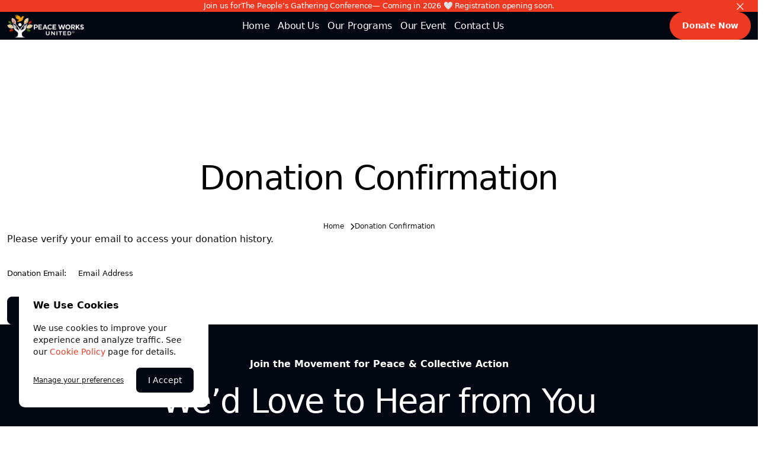

--- FILE ---
content_type: text/html; charset=UTF-8
request_url: https://peaceworksunited.org/donation-confirmation-2/
body_size: 22482
content:
<!DOCTYPE html>
<html class="no-js" lang="en-US" data-cookie-expire-days="15" data-bs-theme="light">
	<head>
		<meta charset="UTF-8" />
		<meta http-equiv="X-UA-Compatible" content="IE=edge">
		<link rel="profile" href="http://gmpg.org/xfn/11" />

		<meta name="viewport" content="width=device-width, initial-scale=1">
		<title>Donation Confirmation &#8211; Peace Works United</title>
<meta name='robots' content='max-image-preview:large' />
	<style>img:is([sizes="auto" i], [sizes^="auto," i]) { contain-intrinsic-size: 3000px 1500px }</style>
	<link rel='dns-prefetch' href='//collect.commerce.godaddy.com' />
<link rel='dns-prefetch' href='//fonts.googleapis.com' />
<link rel="alternate" type="application/rss+xml" title="Peace Works United &raquo; Feed" href="https://peaceworksunited.org/feed/" />
<link rel="alternate" type="application/rss+xml" title="Peace Works United &raquo; Comments Feed" href="https://peaceworksunited.org/comments/feed/" />
<link rel="alternate" type="text/calendar" title="Peace Works United &raquo; iCal Feed" href="https://peaceworksunited.org/events/?ical=1" />
<script type="text/javascript">
/* <![CDATA[ */
window._wpemojiSettings = {"baseUrl":"https:\/\/s.w.org\/images\/core\/emoji\/16.0.1\/72x72\/","ext":".png","svgUrl":"https:\/\/s.w.org\/images\/core\/emoji\/16.0.1\/svg\/","svgExt":".svg","source":{"concatemoji":"https:\/\/peaceworksunited.org\/wp-includes\/js\/wp-emoji-release.min.js?ver=6.8.3"}};
/*! This file is auto-generated */
!function(s,n){var o,i,e;function c(e){try{var t={supportTests:e,timestamp:(new Date).valueOf()};sessionStorage.setItem(o,JSON.stringify(t))}catch(e){}}function p(e,t,n){e.clearRect(0,0,e.canvas.width,e.canvas.height),e.fillText(t,0,0);var t=new Uint32Array(e.getImageData(0,0,e.canvas.width,e.canvas.height).data),a=(e.clearRect(0,0,e.canvas.width,e.canvas.height),e.fillText(n,0,0),new Uint32Array(e.getImageData(0,0,e.canvas.width,e.canvas.height).data));return t.every(function(e,t){return e===a[t]})}function u(e,t){e.clearRect(0,0,e.canvas.width,e.canvas.height),e.fillText(t,0,0);for(var n=e.getImageData(16,16,1,1),a=0;a<n.data.length;a++)if(0!==n.data[a])return!1;return!0}function f(e,t,n,a){switch(t){case"flag":return n(e,"\ud83c\udff3\ufe0f\u200d\u26a7\ufe0f","\ud83c\udff3\ufe0f\u200b\u26a7\ufe0f")?!1:!n(e,"\ud83c\udde8\ud83c\uddf6","\ud83c\udde8\u200b\ud83c\uddf6")&&!n(e,"\ud83c\udff4\udb40\udc67\udb40\udc62\udb40\udc65\udb40\udc6e\udb40\udc67\udb40\udc7f","\ud83c\udff4\u200b\udb40\udc67\u200b\udb40\udc62\u200b\udb40\udc65\u200b\udb40\udc6e\u200b\udb40\udc67\u200b\udb40\udc7f");case"emoji":return!a(e,"\ud83e\udedf")}return!1}function g(e,t,n,a){var r="undefined"!=typeof WorkerGlobalScope&&self instanceof WorkerGlobalScope?new OffscreenCanvas(300,150):s.createElement("canvas"),o=r.getContext("2d",{willReadFrequently:!0}),i=(o.textBaseline="top",o.font="600 32px Arial",{});return e.forEach(function(e){i[e]=t(o,e,n,a)}),i}function t(e){var t=s.createElement("script");t.src=e,t.defer=!0,s.head.appendChild(t)}"undefined"!=typeof Promise&&(o="wpEmojiSettingsSupports",i=["flag","emoji"],n.supports={everything:!0,everythingExceptFlag:!0},e=new Promise(function(e){s.addEventListener("DOMContentLoaded",e,{once:!0})}),new Promise(function(t){var n=function(){try{var e=JSON.parse(sessionStorage.getItem(o));if("object"==typeof e&&"number"==typeof e.timestamp&&(new Date).valueOf()<e.timestamp+604800&&"object"==typeof e.supportTests)return e.supportTests}catch(e){}return null}();if(!n){if("undefined"!=typeof Worker&&"undefined"!=typeof OffscreenCanvas&&"undefined"!=typeof URL&&URL.createObjectURL&&"undefined"!=typeof Blob)try{var e="postMessage("+g.toString()+"("+[JSON.stringify(i),f.toString(),p.toString(),u.toString()].join(",")+"));",a=new Blob([e],{type:"text/javascript"}),r=new Worker(URL.createObjectURL(a),{name:"wpTestEmojiSupports"});return void(r.onmessage=function(e){c(n=e.data),r.terminate(),t(n)})}catch(e){}c(n=g(i,f,p,u))}t(n)}).then(function(e){for(var t in e)n.supports[t]=e[t],n.supports.everything=n.supports.everything&&n.supports[t],"flag"!==t&&(n.supports.everythingExceptFlag=n.supports.everythingExceptFlag&&n.supports[t]);n.supports.everythingExceptFlag=n.supports.everythingExceptFlag&&!n.supports.flag,n.DOMReady=!1,n.readyCallback=function(){n.DOMReady=!0}}).then(function(){return e}).then(function(){var e;n.supports.everything||(n.readyCallback(),(e=n.source||{}).concatemoji?t(e.concatemoji):e.wpemoji&&e.twemoji&&(t(e.twemoji),t(e.wpemoji)))}))}((window,document),window._wpemojiSettings);
/* ]]> */
</script>
<link rel='stylesheet' id='givewp-campaign-blocks-fonts-css' href='https://fonts.googleapis.com/css2?family=Inter%3Awght%40400%3B500%3B600%3B700&#038;display=swap&#038;ver=6.8.3' type='text/css' media='all' />
<link rel='stylesheet' id='stripe-main-styles-css' href='https://peaceworksunited.org/wp-content/mu-plugins/vendor/godaddy/mwc-core/assets/css/stripe-settings.css' type='text/css' media='all' />
<link rel='stylesheet' id='godaddy-payments-payinperson-main-styles-css' href='https://peaceworksunited.org/wp-content/mu-plugins/vendor/godaddy/mwc-core/assets/css/pay-in-person-method.css' type='text/css' media='all' />
<style id='wp-emoji-styles-inline-css' type='text/css'>

	img.wp-smiley, img.emoji {
		display: inline !important;
		border: none !important;
		box-shadow: none !important;
		height: 1em !important;
		width: 1em !important;
		margin: 0 0.07em !important;
		vertical-align: -0.1em !important;
		background: none !important;
		padding: 0 !important;
	}
</style>
<link rel='stylesheet' id='wp-block-library-css' href='https://peaceworksunited.org/wp-includes/css/dist/block-library/style.min.css?ver=6.8.3' type='text/css' media='all' />
<style id='wp-block-library-theme-inline-css' type='text/css'>
.wp-block-audio :where(figcaption){color:#555;font-size:13px;text-align:center}.is-dark-theme .wp-block-audio :where(figcaption){color:#ffffffa6}.wp-block-audio{margin:0 0 1em}.wp-block-code{border:1px solid #ccc;border-radius:4px;font-family:Menlo,Consolas,monaco,monospace;padding:.8em 1em}.wp-block-embed :where(figcaption){color:#555;font-size:13px;text-align:center}.is-dark-theme .wp-block-embed :where(figcaption){color:#ffffffa6}.wp-block-embed{margin:0 0 1em}.blocks-gallery-caption{color:#555;font-size:13px;text-align:center}.is-dark-theme .blocks-gallery-caption{color:#ffffffa6}:root :where(.wp-block-image figcaption){color:#555;font-size:13px;text-align:center}.is-dark-theme :root :where(.wp-block-image figcaption){color:#ffffffa6}.wp-block-image{margin:0 0 1em}.wp-block-pullquote{border-bottom:4px solid;border-top:4px solid;color:currentColor;margin-bottom:1.75em}.wp-block-pullquote cite,.wp-block-pullquote footer,.wp-block-pullquote__citation{color:currentColor;font-size:.8125em;font-style:normal;text-transform:uppercase}.wp-block-quote{border-left:.25em solid;margin:0 0 1.75em;padding-left:1em}.wp-block-quote cite,.wp-block-quote footer{color:currentColor;font-size:.8125em;font-style:normal;position:relative}.wp-block-quote:where(.has-text-align-right){border-left:none;border-right:.25em solid;padding-left:0;padding-right:1em}.wp-block-quote:where(.has-text-align-center){border:none;padding-left:0}.wp-block-quote.is-large,.wp-block-quote.is-style-large,.wp-block-quote:where(.is-style-plain){border:none}.wp-block-search .wp-block-search__label{font-weight:700}.wp-block-search__button{border:1px solid #ccc;padding:.375em .625em}:where(.wp-block-group.has-background){padding:1.25em 2.375em}.wp-block-separator.has-css-opacity{opacity:.4}.wp-block-separator{border:none;border-bottom:2px solid;margin-left:auto;margin-right:auto}.wp-block-separator.has-alpha-channel-opacity{opacity:1}.wp-block-separator:not(.is-style-wide):not(.is-style-dots){width:100px}.wp-block-separator.has-background:not(.is-style-dots){border-bottom:none;height:1px}.wp-block-separator.has-background:not(.is-style-wide):not(.is-style-dots){height:2px}.wp-block-table{margin:0 0 1em}.wp-block-table td,.wp-block-table th{word-break:normal}.wp-block-table :where(figcaption){color:#555;font-size:13px;text-align:center}.is-dark-theme .wp-block-table :where(figcaption){color:#ffffffa6}.wp-block-video :where(figcaption){color:#555;font-size:13px;text-align:center}.is-dark-theme .wp-block-video :where(figcaption){color:#ffffffa6}.wp-block-video{margin:0 0 1em}:root :where(.wp-block-template-part.has-background){margin-bottom:0;margin-top:0;padding:1.25em 2.375em}
</style>
<style id='classic-theme-styles-inline-css' type='text/css'>
/*! This file is auto-generated */
.wp-block-button__link{color:#fff;background-color:#32373c;border-radius:9999px;box-shadow:none;text-decoration:none;padding:calc(.667em + 2px) calc(1.333em + 2px);font-size:1.125em}.wp-block-file__button{background:#32373c;color:#fff;text-decoration:none}
</style>
<style id='givewp-campaign-comments-block-style-inline-css' type='text/css'>
.givewp-campaign-comment-block-card{display:flex;gap:var(--givewp-spacing-3);padding:var(--givewp-spacing-4) 0}.givewp-campaign-comment-block-card__avatar{align-items:center;border-radius:50%;display:flex;height:40px;justify-content:center;width:40px}.givewp-campaign-comment-block-card__avatar img{align-items:center;border-radius:50%;display:flex;height:auto;justify-content:center;min-width:40px;width:100%}.givewp-campaign-comment-block-card__donor-name{color:var(--givewp-neutral-700);font-size:1rem;font-weight:600;line-height:1.5;margin:0;text-align:left}.givewp-campaign-comment-block-card__details{align-items:center;color:var(--givewp-neutral-400);display:flex;font-size:.875rem;font-weight:500;gap:var(--givewp-spacing-2);height:auto;line-height:1.43;margin:2px 0 var(--givewp-spacing-3) 0;text-align:left}.givewp-campaign-comment-block-card__comment{color:var(--givewp-neutral-700);font-size:1rem;line-height:1.5;margin:0;text-align:left}.givewp-campaign-comment-block-card__read-more{background:none;border:none;color:var(--givewp-blue-500);cursor:pointer;font-size:.875rem;line-height:1.43;outline:none;padding:0}
.givewp-campaign-comments-block-empty-state{align-items:center;background-color:var(--givewp-shades-white);border:1px solid var(--givewp-neutral-50);border-radius:.5rem;display:flex;flex-direction:column;justify-content:center;padding:var(--givewp-spacing-6)}.givewp-campaign-comments-block-empty-state__details{align-items:center;display:flex;flex-direction:column;gap:var(--givewp-spacing-1);justify-content:center;margin:.875rem 0}.givewp-campaign-comments-block-empty-state__title{color:var(--givewp-neutral-700);font-size:1rem;font-weight:500;margin:0}.givewp-campaign-comments-block-empty-state__description{color:var(--givewp-neutral-700);font-size:.875rem;line-height:1.43;margin:0}
.givewp-campaign-comment-block{background-color:var(--givewp-shades-white);display:flex;flex-direction:column;gap:var(--givewp-spacing-2);padding:var(--givewp-spacing-6) 0}.givewp-campaign-comment-block__title{color:var(--givewp-neutral-900);font-size:18px;font-weight:600;line-height:1.56;margin:0;text-align:left}.givewp-campaign-comment-block__cta{align-items:center;background-color:var(--givewp-neutral-50);border-radius:4px;color:var(--giewp-neutral-500);display:flex;font-size:14px;font-weight:600;gap:8px;height:36px;line-height:1.43;margin:0;padding:var(--givewp-spacing-2) var(--givewp-spacing-4);text-align:left}

</style>
<style id='givewp-campaign-cover-block-style-inline-css' type='text/css'>
.givewp-campaign-selector{border:1px solid #e5e7eb;border-radius:5px;box-shadow:0 2px 4px 0 rgba(0,0,0,.05);display:flex;flex-direction:column;gap:20px;padding:40px 24px}.givewp-campaign-selector__label{padding-bottom:16px}.givewp-campaign-selector__select input[type=text]:focus{border-color:transparent;box-shadow:0 0 0 1px transparent;outline:2px solid transparent}.givewp-campaign-selector__logo{align-self:center}.givewp-campaign-selector__open{background:#2271b1;border:none;border-radius:5px;color:#fff;cursor:pointer;padding:.5rem 1rem}.givewp-campaign-selector__submit{background-color:#27ae60;border:0;border-radius:5px;color:#fff;font-weight:700;outline:none;padding:1rem;text-align:center;transition:.2s;width:100%}.givewp-campaign-selector__submit:disabled{background-color:#f3f4f6;color:#9ca0af}.givewp-campaign-selector__submit:hover:not(:disabled){cursor:pointer;filter:brightness(1.2)}
.givewp-campaign-cover-block__button{align-items:center;border:1px solid #2271b1;border-radius:2px;color:#2271b1;display:flex;justify-content:center;margin-bottom:.5rem;min-height:32px;width:100%}.givewp-campaign-cover-block__image{border-radius:2px;display:flex;flex-grow:1;margin-bottom:.5rem;max-height:4.44rem;-o-object-fit:cover;object-fit:cover;width:100%}.givewp-campaign-cover-block__help-text{color:#4b5563;font-size:.75rem;font-stretch:normal;font-style:normal;font-weight:400;letter-spacing:normal;line-height:1.4;text-align:left}.givewp-campaign-cover-block__edit-campaign-link{align-items:center;display:inline-flex;font-size:.75rem;font-stretch:normal;font-style:normal;font-weight:400;gap:.125rem;line-height:1.4}.givewp-campaign-cover-block__edit-campaign-link svg{fill:currentColor;height:1.25rem;width:1.25rem}.givewp-campaign-cover-block-preview__image{align-items:center;display:flex;height:100%;justify-content:center;width:100%}

</style>
<style id='givewp-campaign-donations-style-inline-css' type='text/css'>
.givewp-campaign-donations-block{padding:1.5rem 0}.givewp-campaign-donations-block *{font-family:Inter,sans-serif}.givewp-campaign-donations-block .givewp-campaign-donations-block__header{align-items:center;display:flex;justify-content:space-between;margin-bottom:.5rem}.givewp-campaign-donations-block .givewp-campaign-donations-block__title{color:var(--givewp-neutral-900);font-size:1.125rem;font-weight:600;line-height:1.56;margin:0}.givewp-campaign-donations-block .givewp-campaign-donations-block__donations{display:grid;gap:.5rem;margin:0;padding:0}.givewp-campaign-donations-block .givewp-campaign-donations-block__donation,.givewp-campaign-donations-block .givewp-campaign-donations-block__empty-state{background-color:var(--givewp-shades-white);border:1px solid var(--givewp-neutral-50);border-radius:.5rem;display:flex;padding:1rem}.givewp-campaign-donations-block .givewp-campaign-donations-block__donation{align-items:center;gap:.75rem}.givewp-campaign-donations-block .givewp-campaign-donations-block__donation-icon{align-items:center;display:flex}.givewp-campaign-donations-block .givewp-campaign-donations-block__donation-icon img{border-radius:100%;height:2.5rem;-o-object-fit:cover;object-fit:cover;width:2.5rem}.givewp-campaign-donations-block .givewp-campaign-donations-block__donation-info{display:flex;flex-direction:column;justify-content:center;row-gap:.25rem}.givewp-campaign-donations-block .givewp-campaign-donations-block__donation-description{color:var(--givewp-neutral-500);font-size:1rem;font-weight:500;line-height:1.5;margin:0}.givewp-campaign-donations-block .givewp-campaign-donations-block__donation-description strong{color:var(--givewp-neutral-700);font-weight:600}.givewp-campaign-donations-block .givewp-campaign-donations-block__donation-date{align-items:center;color:var(--givewp-neutral-400);display:flex;font-size:.875rem;font-weight:500;line-height:1.43}.givewp-campaign-donations-block .givewp-campaign-donations-block__donation-ribbon{align-items:center;border-radius:100%;color:#1f2937;display:flex;height:1.25rem;justify-content:center;margin-left:auto;width:1.25rem}.givewp-campaign-donations-block .givewp-campaign-donations-block__donation-ribbon[data-position="1"]{background-color:gold}.givewp-campaign-donations-block .givewp-campaign-donations-block__donation-ribbon[data-position="2"]{background-color:silver}.givewp-campaign-donations-block .givewp-campaign-donations-block__donation-ribbon[data-position="3"]{background-color:#cd7f32;color:#fffaf2}.givewp-campaign-donations-block .givewp-campaign-donations-block__donation-amount{color:var(--givewp-neutral-700);font-size:1.125rem;font-weight:600;line-height:1.56;margin-left:auto}.givewp-campaign-donations-block .givewp-campaign-donations-block__footer{display:flex;justify-content:center;margin-top:.5rem}.givewp-campaign-donations-block .givewp-campaign-donations-block__donate-button button.givewp-donation-form-modal__open,.givewp-campaign-donations-block .givewp-campaign-donations-block__empty-button button.givewp-donation-form-modal__open,.givewp-campaign-donations-block .givewp-campaign-donations-block__load-more-button{background:none!important;border:1px solid var(--givewp-primary-color);border-radius:.5rem;color:var(--givewp-primary-color)!important;font-size:.875rem;font-weight:600;line-height:1.43;padding:.25rem 1rem!important}.givewp-campaign-donations-block .givewp-campaign-donations-block__donate-button button.givewp-donation-form-modal__open:hover,.givewp-campaign-donations-block .givewp-campaign-donations-block__empty-button button.givewp-donation-form-modal__open:hover,.givewp-campaign-donations-block .givewp-campaign-donations-block__load-more-button:hover{background:var(--givewp-primary-color)!important;color:var(--givewp-shades-white)!important}.givewp-campaign-donations-block .givewp-campaign-donations-block__empty-state{align-items:center;flex-direction:column;padding:1.5rem}.givewp-campaign-donations-block .givewp-campaign-donations-block__empty-description,.givewp-campaign-donations-block .givewp-campaign-donations-block__empty-title{color:var(--givewp-neutral-700);margin:0}.givewp-campaign-donations-block .givewp-campaign-donations-block__empty-title{font-size:1rem;font-weight:500;line-height:1.5}.givewp-campaign-donations-block .givewp-campaign-donations-block__empty-description{font-size:.875rem;line-height:1.43;margin-top:.25rem}.givewp-campaign-donations-block .givewp-campaign-donations-block__empty-icon{color:var(--givewp-secondary-color);margin-bottom:.875rem;order:-1}.givewp-campaign-donations-block .givewp-campaign-donations-block__empty-button{margin-top:.875rem}.givewp-campaign-donations-block .givewp-campaign-donations-block__empty-button button.givewp-donation-form-modal__open{border-radius:.25rem;padding:.5rem 1rem!important}

</style>
<link rel='stylesheet' id='givewp-campaign-donors-style-css' href='https://peaceworksunited.org/wp-content/plugins/give/build/campaignDonorsBlockApp.css?ver=1.0.0' type='text/css' media='all' />
<style id='givewp-campaign-form-style-inline-css' type='text/css'>
.givewp-donation-form-modal{outline:none;overflow-y:scroll;padding:1rem;width:100%}.givewp-donation-form-modal[data-entering=true]{animation:modal-fade .3s,modal-zoom .6s}@keyframes modal-fade{0%{opacity:0}to{opacity:1}}@keyframes modal-zoom{0%{transform:scale(.8)}to{transform:scale(1)}}.givewp-donation-form-modal__overlay{align-items:center;background:rgba(0,0,0,.7);display:flex;flex-direction:column;height:var(--visual-viewport-height);justify-content:center;left:0;position:fixed;top:0;width:100vw;z-index:100}.givewp-donation-form-modal__overlay[data-loading=true]{display:none}.givewp-donation-form-modal__overlay[data-entering=true]{animation:modal-fade .3s}.givewp-donation-form-modal__overlay[data-exiting=true]{animation:modal-fade .15s ease-in reverse}.givewp-donation-form-modal__open__spinner{left:50%;line-height:1;position:absolute;top:50%;transform:translate(-50%,-50%);z-index:100}.givewp-donation-form-modal__open{position:relative}.givewp-donation-form-modal__close{background:#e7e8ed;border:1px solid transparent;border-radius:50%;cursor:pointer;display:flex;padding:.75rem;position:fixed;right:25px;top:25px;transition:.2s;width:-moz-fit-content;width:fit-content;z-index:999}.givewp-donation-form-modal__close svg{height:1rem;width:1rem}.givewp-donation-form-modal__close:active,.givewp-donation-form-modal__close:focus,.givewp-donation-form-modal__close:hover{background-color:#caccd7;border:1px solid #caccd7}.admin-bar .givewp-donation-form-modal{margin-top:32px}.admin-bar .givewp-donation-form-modal__close{top:57px}
.givewp-entity-selector{border:1px solid #e5e7eb;border-radius:5px;box-shadow:0 2px 4px 0 rgba(0,0,0,.05);display:flex;flex-direction:column;gap:20px;padding:40px 24px}.givewp-entity-selector__label{padding-bottom:16px}.givewp-entity-selector__select input[type=text]:focus{border-color:transparent;box-shadow:0 0 0 1px transparent;outline:2px solid transparent}.givewp-entity-selector__logo{align-self:center}.givewp-entity-selector__open{background:#2271b1;border:none;border-radius:5px;color:#fff;cursor:pointer;padding:.5rem 1rem}.givewp-entity-selector__submit{background-color:#27ae60;border:0;border-radius:5px;color:#fff;font-weight:700;outline:none;padding:1rem;text-align:center;transition:.2s;width:100%}.givewp-entity-selector__submit:disabled{background-color:#f3f4f6;color:#9ca0af}.givewp-entity-selector__submit:hover:not(:disabled){cursor:pointer;filter:brightness(1.2)}
.givewp-campaign-selector{border:1px solid #e5e7eb;border-radius:5px;box-shadow:0 2px 4px 0 rgba(0,0,0,.05);display:flex;flex-direction:column;gap:20px;padding:40px 24px}.givewp-campaign-selector__label{padding-bottom:16px}.givewp-campaign-selector__select input[type=text]:focus{border-color:transparent;box-shadow:0 0 0 1px transparent;outline:2px solid transparent}.givewp-campaign-selector__logo{align-self:center}.givewp-campaign-selector__open{background:#2271b1;border:none;border-radius:5px;color:#fff;cursor:pointer;padding:.5rem 1rem}.givewp-campaign-selector__submit{background-color:#27ae60;border:0;border-radius:5px;color:#fff;font-weight:700;outline:none;padding:1rem;text-align:center;transition:.2s;width:100%}.givewp-campaign-selector__submit:disabled{background-color:#f3f4f6;color:#9ca0af}.givewp-campaign-selector__submit:hover:not(:disabled){cursor:pointer;filter:brightness(1.2)}
.givewp-donation-form-link,.givewp-donation-form-modal__open{background:var(--givewp-primary-color,#2271b1);border:none;border-radius:5px;color:#fff;cursor:pointer;font-family:-apple-system,BlinkMacSystemFont,Segoe UI,Roboto,Oxygen-Sans,Ubuntu,Cantarell,Helvetica Neue,sans-serif;font-size:1rem;font-weight:500!important;line-height:1.5;padding:.75rem 1.25rem!important;text-decoration:none!important;transition:all .2s ease;width:100%}.givewp-donation-form-link:active,.givewp-donation-form-link:focus,.givewp-donation-form-link:focus-visible,.givewp-donation-form-link:hover,.givewp-donation-form-modal__open:active,.givewp-donation-form-modal__open:focus,.givewp-donation-form-modal__open:focus-visible,.givewp-donation-form-modal__open:hover{background-color:color-mix(in srgb,var(--givewp-primary-color,#2271b1),#000 20%)}.components-input-control__label{width:100%}.wp-block-givewp-campaign-form{position:relative}.wp-block-givewp-campaign-form form[id*=give-form] #give-gateway-radio-list>li input[type=radio]{display:inline-block}.wp-block-givewp-campaign-form iframe{pointer-events:none;width:100%!important}.give-change-donation-form-btn svg{margin-top:3px}.givewp-default-form-toggle{margin-top:var(--givewp-spacing-4)}

</style>
<style id='givewp-campaign-goal-style-inline-css' type='text/css'>
.givewp-campaign-goal{display:flex;flex-direction:column;gap:.5rem;padding-bottom:1rem}.givewp-campaign-goal__container{display:flex;flex-direction:row;justify-content:space-between}.givewp-campaign-goal__container-item{display:flex;flex-direction:column;gap:.2rem}.givewp-campaign-goal__container-item span{color:var(--givewp-neutral-500);font-size:12px;font-weight:600;letter-spacing:.48px;line-height:1.5;text-transform:uppercase}.givewp-campaign-goal__container-item strong{color:var(--givewp-neutral-900);font-size:20px;font-weight:600;line-height:1.6}.givewp-campaign-goal__progress-bar{display:flex}.givewp-campaign-goal__progress-bar-container{background-color:#f2f2f2;border-radius:14px;box-shadow:inset 0 1px 4px 0 rgba(0,0,0,.09);display:flex;flex-grow:1;height:8px}.givewp-campaign-goal__progress-bar-progress{background:var(--givewp-secondary-color,#2d802f);border-radius:14px;box-shadow:inset 0 1px 4px 0 rgba(0,0,0,.09);display:flex;height:8px}

</style>
<style id='givewp-campaign-stats-block-style-inline-css' type='text/css'>
.givewp-campaign-stats-block span{color:var(--givewp-neutral-500);display:block;font-size:12px;font-weight:600;letter-spacing:.48px;line-height:1.5;margin-bottom:2px;text-align:left;text-transform:uppercase}.givewp-campaign-stats-block strong{color:var(--givewp-neutral-900);font-size:20px;font-weight:600;letter-spacing:normal;line-height:1.6}

</style>
<style id='givewp-campaign-donate-button-style-inline-css' type='text/css'>
.givewp-donation-form-link,.givewp-donation-form-modal__open{background:var(--givewp-primary-color,#2271b1);border:none;border-radius:5px;color:#fff;cursor:pointer;font-family:-apple-system,BlinkMacSystemFont,Segoe UI,Roboto,Oxygen-Sans,Ubuntu,Cantarell,Helvetica Neue,sans-serif;font-size:1rem;font-weight:500!important;line-height:1.5;padding:.75rem 1.25rem!important;text-decoration:none!important;transition:all .2s ease;width:100%}.givewp-donation-form-link:active,.givewp-donation-form-link:focus,.givewp-donation-form-link:focus-visible,.givewp-donation-form-link:hover,.givewp-donation-form-modal__open:active,.givewp-donation-form-modal__open:focus,.givewp-donation-form-modal__open:focus-visible,.givewp-donation-form-modal__open:hover{background-color:color-mix(in srgb,var(--givewp-primary-color,#2271b1),#000 20%)}.give-change-donation-form-btn svg{margin-top:3px}.givewp-default-form-toggle{margin-top:var(--givewp-spacing-4)}

</style>
<style id='global-styles-inline-css' type='text/css'>
:root{--wp--preset--aspect-ratio--square: 1;--wp--preset--aspect-ratio--4-3: 4/3;--wp--preset--aspect-ratio--3-4: 3/4;--wp--preset--aspect-ratio--3-2: 3/2;--wp--preset--aspect-ratio--2-3: 2/3;--wp--preset--aspect-ratio--16-9: 16/9;--wp--preset--aspect-ratio--9-16: 9/16;--wp--preset--color--black: #000000;--wp--preset--color--cyan-bluish-gray: #abb8c3;--wp--preset--color--white: #ffffff;--wp--preset--color--pale-pink: #f78da7;--wp--preset--color--vivid-red: #cf2e2e;--wp--preset--color--luminous-vivid-orange: #ff6900;--wp--preset--color--luminous-vivid-amber: #fcb900;--wp--preset--color--light-green-cyan: #7bdcb5;--wp--preset--color--vivid-green-cyan: #00d084;--wp--preset--color--pale-cyan-blue: #8ed1fc;--wp--preset--color--vivid-cyan-blue: #0693e3;--wp--preset--color--vivid-purple: #9b51e0;--wp--preset--gradient--vivid-cyan-blue-to-vivid-purple: linear-gradient(135deg,rgba(6,147,227,1) 0%,rgb(155,81,224) 100%);--wp--preset--gradient--light-green-cyan-to-vivid-green-cyan: linear-gradient(135deg,rgb(122,220,180) 0%,rgb(0,208,130) 100%);--wp--preset--gradient--luminous-vivid-amber-to-luminous-vivid-orange: linear-gradient(135deg,rgba(252,185,0,1) 0%,rgba(255,105,0,1) 100%);--wp--preset--gradient--luminous-vivid-orange-to-vivid-red: linear-gradient(135deg,rgba(255,105,0,1) 0%,rgb(207,46,46) 100%);--wp--preset--gradient--very-light-gray-to-cyan-bluish-gray: linear-gradient(135deg,rgb(238,238,238) 0%,rgb(169,184,195) 100%);--wp--preset--gradient--cool-to-warm-spectrum: linear-gradient(135deg,rgb(74,234,220) 0%,rgb(151,120,209) 20%,rgb(207,42,186) 40%,rgb(238,44,130) 60%,rgb(251,105,98) 80%,rgb(254,248,76) 100%);--wp--preset--gradient--blush-light-purple: linear-gradient(135deg,rgb(255,206,236) 0%,rgb(152,150,240) 100%);--wp--preset--gradient--blush-bordeaux: linear-gradient(135deg,rgb(254,205,165) 0%,rgb(254,45,45) 50%,rgb(107,0,62) 100%);--wp--preset--gradient--luminous-dusk: linear-gradient(135deg,rgb(255,203,112) 0%,rgb(199,81,192) 50%,rgb(65,88,208) 100%);--wp--preset--gradient--pale-ocean: linear-gradient(135deg,rgb(255,245,203) 0%,rgb(182,227,212) 50%,rgb(51,167,181) 100%);--wp--preset--gradient--electric-grass: linear-gradient(135deg,rgb(202,248,128) 0%,rgb(113,206,126) 100%);--wp--preset--gradient--midnight: linear-gradient(135deg,rgb(2,3,129) 0%,rgb(40,116,252) 100%);--wp--preset--font-size--small: 13px;--wp--preset--font-size--medium: 20px;--wp--preset--font-size--large: 36px;--wp--preset--font-size--x-large: 42px;--wp--preset--font-family--inter: "Inter", sans-serif;--wp--preset--font-family--cardo: Cardo;--wp--preset--spacing--20: 0.44rem;--wp--preset--spacing--30: 0.67rem;--wp--preset--spacing--40: 1rem;--wp--preset--spacing--50: 1.5rem;--wp--preset--spacing--60: 2.25rem;--wp--preset--spacing--70: 3.38rem;--wp--preset--spacing--80: 5.06rem;--wp--preset--shadow--natural: 6px 6px 9px rgba(0, 0, 0, 0.2);--wp--preset--shadow--deep: 12px 12px 50px rgba(0, 0, 0, 0.4);--wp--preset--shadow--sharp: 6px 6px 0px rgba(0, 0, 0, 0.2);--wp--preset--shadow--outlined: 6px 6px 0px -3px rgba(255, 255, 255, 1), 6px 6px rgba(0, 0, 0, 1);--wp--preset--shadow--crisp: 6px 6px 0px rgba(0, 0, 0, 1);}:where(.is-layout-flex){gap: 0.5em;}:where(.is-layout-grid){gap: 0.5em;}body .is-layout-flex{display: flex;}.is-layout-flex{flex-wrap: wrap;align-items: center;}.is-layout-flex > :is(*, div){margin: 0;}body .is-layout-grid{display: grid;}.is-layout-grid > :is(*, div){margin: 0;}:where(.wp-block-columns.is-layout-flex){gap: 2em;}:where(.wp-block-columns.is-layout-grid){gap: 2em;}:where(.wp-block-post-template.is-layout-flex){gap: 1.25em;}:where(.wp-block-post-template.is-layout-grid){gap: 1.25em;}.has-black-color{color: var(--wp--preset--color--black) !important;}.has-cyan-bluish-gray-color{color: var(--wp--preset--color--cyan-bluish-gray) !important;}.has-white-color{color: var(--wp--preset--color--white) !important;}.has-pale-pink-color{color: var(--wp--preset--color--pale-pink) !important;}.has-vivid-red-color{color: var(--wp--preset--color--vivid-red) !important;}.has-luminous-vivid-orange-color{color: var(--wp--preset--color--luminous-vivid-orange) !important;}.has-luminous-vivid-amber-color{color: var(--wp--preset--color--luminous-vivid-amber) !important;}.has-light-green-cyan-color{color: var(--wp--preset--color--light-green-cyan) !important;}.has-vivid-green-cyan-color{color: var(--wp--preset--color--vivid-green-cyan) !important;}.has-pale-cyan-blue-color{color: var(--wp--preset--color--pale-cyan-blue) !important;}.has-vivid-cyan-blue-color{color: var(--wp--preset--color--vivid-cyan-blue) !important;}.has-vivid-purple-color{color: var(--wp--preset--color--vivid-purple) !important;}.has-black-background-color{background-color: var(--wp--preset--color--black) !important;}.has-cyan-bluish-gray-background-color{background-color: var(--wp--preset--color--cyan-bluish-gray) !important;}.has-white-background-color{background-color: var(--wp--preset--color--white) !important;}.has-pale-pink-background-color{background-color: var(--wp--preset--color--pale-pink) !important;}.has-vivid-red-background-color{background-color: var(--wp--preset--color--vivid-red) !important;}.has-luminous-vivid-orange-background-color{background-color: var(--wp--preset--color--luminous-vivid-orange) !important;}.has-luminous-vivid-amber-background-color{background-color: var(--wp--preset--color--luminous-vivid-amber) !important;}.has-light-green-cyan-background-color{background-color: var(--wp--preset--color--light-green-cyan) !important;}.has-vivid-green-cyan-background-color{background-color: var(--wp--preset--color--vivid-green-cyan) !important;}.has-pale-cyan-blue-background-color{background-color: var(--wp--preset--color--pale-cyan-blue) !important;}.has-vivid-cyan-blue-background-color{background-color: var(--wp--preset--color--vivid-cyan-blue) !important;}.has-vivid-purple-background-color{background-color: var(--wp--preset--color--vivid-purple) !important;}.has-black-border-color{border-color: var(--wp--preset--color--black) !important;}.has-cyan-bluish-gray-border-color{border-color: var(--wp--preset--color--cyan-bluish-gray) !important;}.has-white-border-color{border-color: var(--wp--preset--color--white) !important;}.has-pale-pink-border-color{border-color: var(--wp--preset--color--pale-pink) !important;}.has-vivid-red-border-color{border-color: var(--wp--preset--color--vivid-red) !important;}.has-luminous-vivid-orange-border-color{border-color: var(--wp--preset--color--luminous-vivid-orange) !important;}.has-luminous-vivid-amber-border-color{border-color: var(--wp--preset--color--luminous-vivid-amber) !important;}.has-light-green-cyan-border-color{border-color: var(--wp--preset--color--light-green-cyan) !important;}.has-vivid-green-cyan-border-color{border-color: var(--wp--preset--color--vivid-green-cyan) !important;}.has-pale-cyan-blue-border-color{border-color: var(--wp--preset--color--pale-cyan-blue) !important;}.has-vivid-cyan-blue-border-color{border-color: var(--wp--preset--color--vivid-cyan-blue) !important;}.has-vivid-purple-border-color{border-color: var(--wp--preset--color--vivid-purple) !important;}.has-vivid-cyan-blue-to-vivid-purple-gradient-background{background: var(--wp--preset--gradient--vivid-cyan-blue-to-vivid-purple) !important;}.has-light-green-cyan-to-vivid-green-cyan-gradient-background{background: var(--wp--preset--gradient--light-green-cyan-to-vivid-green-cyan) !important;}.has-luminous-vivid-amber-to-luminous-vivid-orange-gradient-background{background: var(--wp--preset--gradient--luminous-vivid-amber-to-luminous-vivid-orange) !important;}.has-luminous-vivid-orange-to-vivid-red-gradient-background{background: var(--wp--preset--gradient--luminous-vivid-orange-to-vivid-red) !important;}.has-very-light-gray-to-cyan-bluish-gray-gradient-background{background: var(--wp--preset--gradient--very-light-gray-to-cyan-bluish-gray) !important;}.has-cool-to-warm-spectrum-gradient-background{background: var(--wp--preset--gradient--cool-to-warm-spectrum) !important;}.has-blush-light-purple-gradient-background{background: var(--wp--preset--gradient--blush-light-purple) !important;}.has-blush-bordeaux-gradient-background{background: var(--wp--preset--gradient--blush-bordeaux) !important;}.has-luminous-dusk-gradient-background{background: var(--wp--preset--gradient--luminous-dusk) !important;}.has-pale-ocean-gradient-background{background: var(--wp--preset--gradient--pale-ocean) !important;}.has-electric-grass-gradient-background{background: var(--wp--preset--gradient--electric-grass) !important;}.has-midnight-gradient-background{background: var(--wp--preset--gradient--midnight) !important;}.has-small-font-size{font-size: var(--wp--preset--font-size--small) !important;}.has-medium-font-size{font-size: var(--wp--preset--font-size--medium) !important;}.has-large-font-size{font-size: var(--wp--preset--font-size--large) !important;}.has-x-large-font-size{font-size: var(--wp--preset--font-size--x-large) !important;}
:where(.wp-block-post-template.is-layout-flex){gap: 1.25em;}:where(.wp-block-post-template.is-layout-grid){gap: 1.25em;}
:where(.wp-block-columns.is-layout-flex){gap: 2em;}:where(.wp-block-columns.is-layout-grid){gap: 2em;}
:root :where(.wp-block-pullquote){font-size: 1.5em;line-height: 1.6;}
</style>
<link rel='stylesheet' id='contact-form-7-css' href='https://peaceworksunited.org/wp-content/plugins/contact-form-7/includes/css/styles.css?ver=6.1.4' type='text/css' media='all' />
<link rel='stylesheet' id='woocommerce-layout-css' href='https://peaceworksunited.org/wp-content/plugins/woocommerce/assets/css/woocommerce-layout.css?ver=10.4.3' type='text/css' media='all' />
<link rel='stylesheet' id='woocommerce-smallscreen-css' href='https://peaceworksunited.org/wp-content/plugins/woocommerce/assets/css/woocommerce-smallscreen.css?ver=10.4.3' type='text/css' media='only screen and (max-width: 768px)' />
<link rel='stylesheet' id='woocommerce-general-css' href='https://peaceworksunited.org/wp-content/plugins/woocommerce/assets/css/woocommerce.css?ver=10.4.3' type='text/css' media='all' />
<style id='woocommerce-inline-inline-css' type='text/css'>
.woocommerce form .form-row .required { visibility: visible; }
</style>
<link rel='stylesheet' id='tribe-events-v2-single-skeleton-css' href='https://peaceworksunited.org/wp-content/plugins/the-events-calendar/build/css/tribe-events-single-skeleton.css?ver=6.15.14' type='text/css' media='all' />
<link rel='stylesheet' id='tribe-events-v2-single-skeleton-full-css' href='https://peaceworksunited.org/wp-content/plugins/the-events-calendar/build/css/tribe-events-single-full.css?ver=6.15.14' type='text/css' media='all' />
<link rel='stylesheet' id='tec-events-elementor-widgets-base-styles-css' href='https://peaceworksunited.org/wp-content/plugins/the-events-calendar/build/css/integrations/plugins/elementor/widgets/widget-base.css?ver=6.15.14' type='text/css' media='all' />
<link rel='stylesheet' id='give-styles-css' href='https://peaceworksunited.org/wp-content/plugins/give/build/assets/dist/css/give.css?ver=4.13.2' type='text/css' media='all' />
<link rel='stylesheet' id='give-donation-summary-style-frontend-css' href='https://peaceworksunited.org/wp-content/plugins/give/build/assets/dist/css/give-donation-summary.css?ver=4.13.2' type='text/css' media='all' />
<link rel='stylesheet' id='givewp-design-system-foundation-css' href='https://peaceworksunited.org/wp-content/plugins/give/build/assets/dist/css/design-system/foundation.css?ver=1.2.0' type='text/css' media='all' />
<link rel='stylesheet' id='wp-components-css' href='https://peaceworksunited.org/wp-includes/css/dist/components/style.min.css?ver=6.8.3' type='text/css' media='all' />
<link rel='stylesheet' id='godaddy-styles-css' href='https://peaceworksunited.org/wp-content/mu-plugins/vendor/wpex/godaddy-launch/includes/Dependencies/GoDaddy/Styles/build/latest.css?ver=2.0.2' type='text/css' media='all' />
<link rel='stylesheet' id='faun-style-css' href='https://peaceworksunited.org/wp-content/themes/faun/style.css?ver=6.8.3' type='text/css' media='all' />
<link rel='stylesheet' id='faun-child-style-css' href='https://peaceworksunited.org/wp-content/themes/faun-child/style.css?ver=1.0.0' type='text/css' media='all' />
<link rel='stylesheet' id='fancybox-css' href='https://peaceworksunited.org/wp-content/themes/faun/includes/assets/css/fancybox.min.css?ver=6.8.3' type='text/css' media='all' />
<link rel='stylesheet' id='bootstrap-css' href='https://peaceworksunited.org/wp-content/themes/faun/includes/assets/css/bootstrap.min.css?ver=6.8.3' type='text/css' media='all' />
<link rel='stylesheet' id='swiper-css' href='https://peaceworksunited.org/wp-content/plugins/elementor/assets/lib/swiper/v8/css/swiper.min.css?ver=8.4.5' type='text/css' media='all' />
<link rel='stylesheet' id='fontawesome-css' href='https://peaceworksunited.org/wp-content/themes/faun/includes/assets/css/fontawesome.min.css?ver=6.8.3' type='text/css' media='all' />
<link rel='stylesheet' id='selectize-css' href='https://peaceworksunited.org/wp-content/themes/faun/includes/assets/css/selectize.min.css?ver=6.8.3' type='text/css' media='all' />
<link rel='stylesheet' id='plyr-css' href='https://peaceworksunited.org/wp-content/themes/faun/includes/assets/css/plyr.min.css?ver=6.8.3' type='text/css' media='all' />
<link rel='stylesheet' id='simplebar-css' href='https://peaceworksunited.org/wp-content/themes/faun/includes/assets/css/simplebar.min.css?ver=6.8.3' type='text/css' media='all' />
<link rel='stylesheet' id='faun-core-css' href='https://peaceworksunited.org/wp-content/themes/faun/includes/assets/css/gt-core.min.css?ver=6.8.3' type='text/css' media='all' />
<link rel='stylesheet' id='faun-theme-css' href='https://peaceworksunited.org/wp-content/themes/faun/includes/assets/css/gt-style.min.css?ver=6.8.3' type='text/css' media='all' />
<style id='faun-theme-inline-css' type='text/css'>
@media (min-width: 1200px) {.gt-page-title.gt-page-title-bar .gt-content{padding-top:265px !important;}}
</style>
<link rel='stylesheet' id='faun-css' href='https://peaceworksunited.org/wp-content/themes/faun-child/style.css?ver=6.8.3' type='text/css' media='all' />
<link rel='stylesheet' id='faun-woocommerce-css' href='https://peaceworksunited.org/wp-content/themes/faun/includes/assets/css/gt-woocommerce.min.css?ver=6.8.3' type='text/css' media='all' />
<link rel='stylesheet' id='mwc-payments-payment-form-css' href='https://peaceworksunited.org/wp-content/mu-plugins/vendor/godaddy/mwc-core/assets/css/payment-form.css' type='text/css' media='all' />
<script type="text/javascript" src="https://peaceworksunited.org/wp-includes/js/dist/hooks.min.js?ver=4d63a3d491d11ffd8ac6" id="wp-hooks-js"></script>
<script type="text/javascript" src="https://peaceworksunited.org/wp-includes/js/dist/i18n.min.js?ver=5e580eb46a90c2b997e6" id="wp-i18n-js"></script>
<script type="text/javascript" id="wp-i18n-js-after">
/* <![CDATA[ */
wp.i18n.setLocaleData( { 'text direction\u0004ltr': [ 'ltr' ] } );
/* ]]> */
</script>
<script type="text/javascript" src="https://peaceworksunited.org/wp-includes/js/jquery/jquery.min.js?ver=3.7.1" id="jquery-core-js"></script>
<script type="text/javascript" src="https://peaceworksunited.org/wp-includes/js/jquery/jquery-migrate.min.js?ver=3.4.1" id="jquery-migrate-js"></script>
<script type="text/javascript" src="https://peaceworksunited.org/wp-content/plugins/woocommerce/assets/js/jquery-blockui/jquery.blockUI.min.js?ver=2.7.0-wc.10.4.3" id="wc-jquery-blockui-js" defer="defer" data-wp-strategy="defer"></script>
<script type="text/javascript" id="wc-add-to-cart-js-extra">
/* <![CDATA[ */
var wc_add_to_cart_params = {"ajax_url":"\/wp-admin\/admin-ajax.php","wc_ajax_url":"\/?wc-ajax=%%endpoint%%","i18n_view_cart":"View cart","cart_url":"https:\/\/peaceworksunited.org\/cart\/","is_cart":"","cart_redirect_after_add":"no"};
/* ]]> */
</script>
<script type="text/javascript" src="https://peaceworksunited.org/wp-content/plugins/woocommerce/assets/js/frontend/add-to-cart.min.js?ver=10.4.3" id="wc-add-to-cart-js" defer="defer" data-wp-strategy="defer"></script>
<script type="text/javascript" src="https://peaceworksunited.org/wp-content/plugins/woocommerce/assets/js/js-cookie/js.cookie.min.js?ver=2.1.4-wc.10.4.3" id="wc-js-cookie-js" defer="defer" data-wp-strategy="defer"></script>
<script type="text/javascript" id="woocommerce-js-extra">
/* <![CDATA[ */
var woocommerce_params = {"ajax_url":"\/wp-admin\/admin-ajax.php","wc_ajax_url":"\/?wc-ajax=%%endpoint%%","i18n_password_show":"Show password","i18n_password_hide":"Hide password"};
/* ]]> */
</script>
<script type="text/javascript" src="https://peaceworksunited.org/wp-content/plugins/woocommerce/assets/js/frontend/woocommerce.min.js?ver=10.4.3" id="woocommerce-js" defer="defer" data-wp-strategy="defer"></script>
<script type="text/javascript" id="give-js-extra">
/* <![CDATA[ */
var give_global_vars = {"ajaxurl":"https:\/\/peaceworksunited.org\/wp-admin\/admin-ajax.php","checkout_nonce":"957218b8ff","currency":"USD","currency_sign":"$","currency_pos":"before","thousands_separator":",","decimal_separator":".","no_gateway":"Please select a payment method.","bad_minimum":"The minimum custom donation amount for this form is","bad_maximum":"The maximum custom donation amount for this form is","general_loading":"Loading...","purchase_loading":"Please Wait...","textForOverlayScreen":"<h3>Processing...<\/h3><p>This will only take a second!<\/p>","number_decimals":"2","is_test_mode":"1","give_version":"4.13.2","magnific_options":{"main_class":"give-modal","close_on_bg_click":false},"form_translation":{"payment-mode":"Please select payment mode.","give_first":"Please enter your first name.","give_last":"Please enter your last name.","give_email":"Please enter a valid email address.","give_user_login":"Invalid email address or username.","give_user_pass":"Enter a password.","give_user_pass_confirm":"Enter the password confirmation.","give_agree_to_terms":"You must agree to the terms and conditions."},"confirm_email_sent_message":"Please check your email and click on the link to access your complete donation history.","ajax_vars":{"ajaxurl":"https:\/\/peaceworksunited.org\/wp-admin\/admin-ajax.php","ajaxNonce":"8c3c028c6a","loading":"Loading","select_option":"Please select an option","default_gateway":"manual","permalinks":"1","number_decimals":2},"cookie_hash":"04453a0eab929343ab58ead71d86716c","session_nonce_cookie_name":"wp-give_session_reset_nonce_04453a0eab929343ab58ead71d86716c","session_cookie_name":"wp-give_session_04453a0eab929343ab58ead71d86716c","delete_session_nonce_cookie":"0"};
var giveApiSettings = {"root":"https:\/\/peaceworksunited.org\/wp-json\/give-api\/v2\/","rest_base":"give-api\/v2"};
/* ]]> */
</script>
<script type="text/javascript" src="https://peaceworksunited.org/wp-content/plugins/give/build/assets/dist/js/give.js?ver=8540f4f50a2032d9c5b5" id="give-js"></script>
<script type="text/javascript" src="https://collect.commerce.godaddy.com/sdk.js" id="poynt-collect-sdk-js"></script>
<script type="text/javascript" id="mwc-payments-poynt-payment-form-js-extra">
/* <![CDATA[ */
var poyntPaymentFormI18n = {"errorMessages":{"genericError":"An error occurred, please try again or try an alternate form of payment.","missingCardDetails":"Missing card details.","missingBillingDetails":"Missing billing details."}};
/* ]]> */
</script>
<script type="text/javascript" src="https://peaceworksunited.org/wp-content/mu-plugins/vendor/godaddy/mwc-core/assets/js/payments/frontend/poynt.js" id="mwc-payments-poynt-payment-form-js"></script>
<link rel="https://api.w.org/" href="https://peaceworksunited.org/wp-json/" /><link rel="alternate" title="JSON" type="application/json" href="https://peaceworksunited.org/wp-json/wp/v2/pages/15" /><link rel="EditURI" type="application/rsd+xml" title="RSD" href="https://peaceworksunited.org/xmlrpc.php?rsd" />
<meta name="generator" content="WordPress 6.8.3" />
<meta name="generator" content="WooCommerce 10.4.3" />
<link rel="canonical" href="https://peaceworksunited.org/donation-confirmation-2/" />
<link rel='shortlink' href='https://peaceworksunited.org/?p=15' />
<link rel="alternate" title="oEmbed (JSON)" type="application/json+oembed" href="https://peaceworksunited.org/wp-json/oembed/1.0/embed?url=https%3A%2F%2Fpeaceworksunited.org%2Fdonation-confirmation-2%2F" />
<link rel="alternate" title="oEmbed (XML)" type="text/xml+oembed" href="https://peaceworksunited.org/wp-json/oembed/1.0/embed?url=https%3A%2F%2Fpeaceworksunited.org%2Fdonation-confirmation-2%2F&#038;format=xml" />
<meta name="tec-api-version" content="v1"><meta name="tec-api-origin" content="https://peaceworksunited.org"><link rel="alternate" href="https://peaceworksunited.org/wp-json/tribe/events/v1/" /><meta name="generator" content="Give v4.13.2" />
	<noscript><style>.woocommerce-product-gallery{ opacity: 1 !important; }</style></noscript>
	<meta name="generator" content="Elementor 3.34.1; features: e_font_icon_svg, additional_custom_breakpoints; settings: css_print_method-external, google_font-enabled, font_display-swap">
			<style>
				.e-con.e-parent:nth-of-type(n+4):not(.e-lazyloaded):not(.e-no-lazyload),
				.e-con.e-parent:nth-of-type(n+4):not(.e-lazyloaded):not(.e-no-lazyload) * {
					background-image: none !important;
				}
				@media screen and (max-height: 1024px) {
					.e-con.e-parent:nth-of-type(n+3):not(.e-lazyloaded):not(.e-no-lazyload),
					.e-con.e-parent:nth-of-type(n+3):not(.e-lazyloaded):not(.e-no-lazyload) * {
						background-image: none !important;
					}
				}
				@media screen and (max-height: 640px) {
					.e-con.e-parent:nth-of-type(n+2):not(.e-lazyloaded):not(.e-no-lazyload),
					.e-con.e-parent:nth-of-type(n+2):not(.e-lazyloaded):not(.e-no-lazyload) * {
						background-image: none !important;
					}
				}
			</style>
			<style class='wp-fonts-local' type='text/css'>
@font-face{font-family:Inter;font-style:normal;font-weight:300 900;font-display:fallback;src:url('https://peaceworksunited.org/wp-content/plugins/woocommerce/assets/fonts/Inter-VariableFont_slnt,wght.woff2') format('woff2');font-stretch:normal;}
@font-face{font-family:Cardo;font-style:normal;font-weight:400;font-display:fallback;src:url('https://peaceworksunited.org/wp-content/plugins/woocommerce/assets/fonts/cardo_normal_400.woff2') format('woff2');}
</style>
<link rel="icon" href="https://peaceworksunited.org/wp-content/uploads/2025/11/cropped-Peacework-FavIcon-32x32.png" sizes="32x32" />
<link rel="icon" href="https://peaceworksunited.org/wp-content/uploads/2025/11/cropped-Peacework-FavIcon-192x192.png" sizes="192x192" />
<link rel="apple-touch-icon" href="https://peaceworksunited.org/wp-content/uploads/2025/11/cropped-Peacework-FavIcon-180x180.png" />
<meta name="msapplication-TileImage" content="https://peaceworksunited.org/wp-content/uploads/2025/11/cropped-Peacework-FavIcon-270x270.png" />
		<style type="text/css" id="wp-custom-css">
			.gt-notification.gt-primary img {
    width: 26px !important;
    height: 20px !important;
}

.gt-notification .gt-content .gt-text p {
    display: flex;
    align-items: center;
	gap: 5px;
}

.gt-header .gt-logo img {
    width: auto !important;
}		</style>
		<style id="kirki-inline-styles">.gt-user-box-popup.gt-style-1 .gt-background, .gt-user-box-popup.gt-style-2 .gt-image{background-image:url("https://demo.gloriathemes.com/faun/demo/wp-content/uploads/2025/09/user-box-bg.jpg");background-repeat:no-repeat;background-position:center center;-webkit-background-size:cover;-moz-background-size:cover;-ms-background-size:cover;-o-background-size:cover;background-size:cover;}body, p, h1, h2, h3, h4, h5, h6, blockquote p, .gt-header .gt-logo a, .gt-newsletter .gt-heading .gt-subtitle, .gt-newsletter .gt-heading .gt-text p, .gt-notification .gt-content .gt-text span, .gt-off-canvas .gt-widgets .gt-widget.gt-widget-link .gt-title, .gt-rating .gt-result, .gt-search-form input::-webkit-input-placeholder, .gt-search-form input::-moz-placeholder, .gt-search-form input:-ms-input-placeholder, .gt-search-form input::-ms-input-placeholder, .gt-search-form input::placeholder{font-family:Onest;}body{font-size:1rem;font-weight:400;line-height:1.4;color:#111111;}</style>
	</head>
	<body class="wp-singular page-template-default page page-id-15 wp-embed-responsive wp-theme-faun wp-child-theme-faun-child theme-faun woocommerce-no-js tribe-no-js give-test-mode give-page faun-theme elementor-default elementor-kit-6">

		
		<header class="gt-header gt-style-1 gt-desktop-header gt-absolute"><div class="gt-notification gt-primary"><div class="container"><div class="gt-content"><div class="gt-text"><p>Join us for <a style="color: currentcolor" href="#">The People’s Gathering Conference</a> — Coming in 2026 🤍 Registration opening soon.</p>
</div><div class="gt-close"><svg width="24" height="24" viewBox="0 0 24 24" fill="none" xmlns="http://www.w3.org/2000/svg"><path d="M18 6L12 12M12 12L6 18M12 12L18 18M12 12L6 6" stroke="currentColor" stroke-width="1.5" stroke-linecap="round" stroke-linejoin="round"></path></svg></div></div></div></div><div class="gt-header-main gt-dark" data-gt-separator="true"><div class="container"><div class="gt-inner"><div class="gt-item-group"><div class="gt-item gt-logo"><a href="https://peaceworksunited.org/"><img width="335" height="102" src="https://peaceworksunited.org/wp-content/uploads/2025/11/Peacework-Wide-Logo.png" class="gt-light-logo" alt="" decoding="async" srcset="https://peaceworksunited.org/wp-content/uploads/2025/11/Peacework-Wide-Logo.png 1984w, https://peaceworksunited.org/wp-content/uploads/2025/11/Peacework-Wide-Logo-300x92.png 300w, https://peaceworksunited.org/wp-content/uploads/2025/11/Peacework-Wide-Logo-1024x313.png 1024w, https://peaceworksunited.org/wp-content/uploads/2025/11/Peacework-Wide-Logo-768x235.png 768w, https://peaceworksunited.org/wp-content/uploads/2025/11/Peacework-Wide-Logo-1536x470.png 1536w, https://peaceworksunited.org/wp-content/uploads/2025/11/Peacework-Wide-Logo-600x184.png 600w" sizes="(max-width: 335px) 100vw, 335px" /><img width="335" height="102" src="https://peaceworksunited.org/wp-content/uploads/2025/11/Peacework-Wide-Logo-White.png" class="gt-dark-logo" alt="" decoding="async" srcset="https://peaceworksunited.org/wp-content/uploads/2025/11/Peacework-Wide-Logo-White.png 1984w, https://peaceworksunited.org/wp-content/uploads/2025/11/Peacework-Wide-Logo-White-300x92.png 300w, https://peaceworksunited.org/wp-content/uploads/2025/11/Peacework-Wide-Logo-White-1024x313.png 1024w, https://peaceworksunited.org/wp-content/uploads/2025/11/Peacework-Wide-Logo-White-768x235.png 768w, https://peaceworksunited.org/wp-content/uploads/2025/11/Peacework-Wide-Logo-White-1536x470.png 1536w, https://peaceworksunited.org/wp-content/uploads/2025/11/Peacework-Wide-Logo-White-600x184.png 600w" sizes="(max-width: 335px) 100vw, 335px" /></a></div></div><div class="gt-item-group"><div class="gt-item gt-menu"><ul id="menu-main-menu" class="gt-nav-menu"><li id="menu-item-5285" class="gt-menu-item menu-item menu-item-type-post_type menu-item-object-page menu-item-5285"><a data-title="Home" href="https://peaceworksunited.org/home/">Home</a></li>
<li id="menu-item-5283" class="gt-menu-item menu-item menu-item-type-post_type menu-item-object-page menu-item-5283"><a data-title="About Us" href="https://peaceworksunited.org/about-us/">About Us</a></li>
<li id="menu-item-5287" class="gt-menu-item menu-item menu-item-type-post_type menu-item-object-page menu-item-5287"><a data-title="Our Programs" href="https://peaceworksunited.org/our-programs/">Our Programs</a></li>
<li id="menu-item-5286" class="gt-menu-item menu-item menu-item-type-post_type menu-item-object-page menu-item-5286"><a data-title="Our Event" href="https://peaceworksunited.org/our-events/">Our Event</a></li>
<li id="menu-item-5284" class="gt-menu-item menu-item menu-item-type-post_type menu-item-object-page menu-item-5284"><a data-title="Contact Us" href="https://peaceworksunited.org/contact-us/">Contact Us</a></li>
</ul></div></div><div class="gt-item-group"><div class="gt-item gt-button gt-style-2 gt-medium gt-rounded"><a href="#" target="_blank"><span>Donate Now</span></a></div></div></div></div></div></header>
		
		<header class="gt-header gt-mobile-header gt-default"><div class="gt-header-main gt-dark"  data-gt-separator="true"><div class="container"><div class="gt-inner"><div class="gt-item-group"><div class="gt-item gt-off-canvas-icon"><div class="gt-icon"><svg width="24" height="24" viewBox="0 0 24 24" fill="none" xmlns="http://www.w3.org/2000/svg"> <path d="M4 5H20" stroke="currentColor" stroke-width="1.5" stroke-linecap="round" stroke-linejoin="round"></path> <path d="M4 12H20" stroke="currentColor" stroke-width="1.5" stroke-linecap="round" stroke-linejoin="round"></path> <path d="M4 19H20" stroke="currentColor" stroke-width="1.5" stroke-linecap="round" stroke-linejoin="round"></path> </svg></div></div><div class="gt-item gt-logo"><a href="https://peaceworksunited.org/"><img width="55" height="55" src="https://peaceworksunited.org/wp-content/uploads/2025/11/Peacework-Vert-Logo-150x150.png" class="gt-light-logo" alt="" decoding="async" srcset="https://peaceworksunited.org/wp-content/uploads/2025/11/Peacework-Vert-Logo-150x150.png 150w, https://peaceworksunited.org/wp-content/uploads/2025/11/Peacework-Vert-Logo-100x100.png 100w, https://peaceworksunited.org/wp-content/uploads/2025/11/Peacework-Vert-Logo-350x350.png 350w, https://peaceworksunited.org/wp-content/uploads/2025/11/Peacework-Vert-Logo-700x700.png 700w, https://peaceworksunited.org/wp-content/uploads/2025/11/Peacework-Vert-Logo-300x300.png 300w" sizes="(max-width: 55px) 100vw, 55px" /><img loading="lazy" width="55" height="55" src="https://peaceworksunited.org/wp-content/uploads/2025/11/Peacework-Vert-Logo-White-150x150.png" class="gt-dark-logo" alt="" decoding="async" srcset="https://peaceworksunited.org/wp-content/uploads/2025/11/Peacework-Vert-Logo-White-150x150.png 150w, https://peaceworksunited.org/wp-content/uploads/2025/11/Peacework-Vert-Logo-White-100x100.png 100w, https://peaceworksunited.org/wp-content/uploads/2025/11/Peacework-Vert-Logo-White-350x350.png 350w, https://peaceworksunited.org/wp-content/uploads/2025/11/Peacework-Vert-Logo-White-700x700.png 700w, https://peaceworksunited.org/wp-content/uploads/2025/11/Peacework-Vert-Logo-White-300x300.png 300w" sizes="(max-width: 55px) 100vw, 55px" /></a></div></div><div class="gt-item-group"></div></div></div></div></header>
		
		<main class="gt-main">
	
		
		
		
			
			<div class="gt-page-title gt-page-title-bar gt-align-center"><div class="container"><div class="gt-content"><h1 class="gt-title">Donation Confirmation</h1><div class="gt-breadcrumbs"><nav aria-label="breadcrumb"><ul class="gt-breadcrumb"><li><a href="https://peaceworksunited.org/">Home</a></li><li><a href="https://peaceworksunited.org/donation-confirmation-2/" class="gt-item-current">Donation Confirmation</a></li></ul></nav></div></div></div></div>
			<div class="gt-page-wrapper">
				<div class="container gt-page-layout g-5">					<div class="row g-5">
						<div class="gt-page-content col-12 order-1">
							<article class="gt-article">
								<div id="post-15" class="gt-content post-15 page type-page status-publish hentry">

									
									<div class="gt-content-body">
										<div class="gt-item gt-item-content">
											<div class="gt-single-content">
												<div id="give-receipt" data-shortcode="{&quot;error&quot;:&quot;You are missing the donation id to view this donation receipt.&quot;,&quot;price&quot;:true,&quot;donor&quot;:true,&quot;date&quot;:true,&quot;payment_method&quot;:true,&quot;payment_id&quot;:true,&quot;payment_status&quot;:false,&quot;company_name&quot;:false,&quot;status_notice&quot;:true}" data-receipt-type="" data-donation-key="" ><div class="placeholder-container-animation">
	<div class="timeline-wrapper">
		<div class="timeline-item">
			<div class="animated-background">
				<div class="layer h2 layer-7">
					<div class="layer-item"></div>
					<div class="layer-item opaque"></div>
				</div>
				<div class="layer-gap medium"></div>
				<div class="layer-gap medium"></div>

				<div class="layer label layer-4">
					<div class="layer-item"></div>
					<div class="layer-item opaque"></div>
					<div class="layer-item opaque"></div>
					<div class="layer-item"></div>
					<div class="layer-item opaque"></div>
				</div>
				<div class="layer-gap small"></div>


				<div class="layer h2 layer-5">
					<div class="layer-item"></div>
					<div class="layer-item opaque"></div>
					<div class="layer-item opaque"></div>
					<div class="layer-item"></div>
					<div class="layer-item opaque"></div>
				</div>
				<div class="layer-gap medium"></div>


				<div class="layer label layer-4">
					<div class="layer-item"></div>
					<div class="layer-item opaque"></div>
					<div class="layer-item opaque"></div>
					<div class="layer-item"></div>
					<div class="layer-item opaque"></div>
				</div>
				<div class="layer-gap small"></div>
			</div>
		</div>
	</div>
</div>
</div>
											</div>
										</div>

										
																			</div>

									
								</div>
							</article>

						</div>
						<div class="gt-page-sidebar d-none"><div class="gt-sidebar"><div id="faun_blog_widget-1" class="gt-widget gt-style-1 widget_faun_blog_widget"><div class="gt-widget-title gt-style-1"><span>What&#039;s New</span></div><div class="gt-blog-widget"><div class="row g-4"><div class="col-12 col-md-12 col-lg-12"><div class="gt-item"><div class="gt-image"><a href="https://peaceworksunited.org/building-change-through-teamwork-and-the-spirit-of-volunteering/"><img width="150" height="150" src="https://peaceworksunited.org/wp-content/uploads/2025/06/blog-10-150x150.jpg" class="attachment-thumbnail size-thumbnail wp-post-image" alt="" decoding="async" srcset="https://peaceworksunited.org/wp-content/uploads/2025/06/blog-10-150x150.jpg 150w, https://peaceworksunited.org/wp-content/uploads/2025/06/blog-10-100x100.jpg 100w, https://peaceworksunited.org/wp-content/uploads/2025/06/blog-10-350x350.jpg 350w, https://peaceworksunited.org/wp-content/uploads/2025/06/blog-10-700x700.jpg 700w, https://peaceworksunited.org/wp-content/uploads/2025/06/blog-10-300x300.jpg 300w" sizes="(max-width: 150px) 100vw, 150px" /></a></div><div class="gt-content"><div class="gt-title"><a href="https://peaceworksunited.org/building-change-through-teamwork-and-the-spirit-of-volunteering/">Building Change Through Teamwork and the Spirit of Volunteering</a></div></div></div></div><div class="col-12 col-md-12 col-lg-12"><div class="gt-item"><div class="gt-image"><a href="https://peaceworksunited.org/delivering-essentials-with-dignity-one-box-at-a-time/"><img width="150" height="150" src="https://peaceworksunited.org/wp-content/uploads/2025/06/blog-9-150x150.jpg" class="attachment-thumbnail size-thumbnail wp-post-image" alt="" decoding="async" srcset="https://peaceworksunited.org/wp-content/uploads/2025/06/blog-9-150x150.jpg 150w, https://peaceworksunited.org/wp-content/uploads/2025/06/blog-9-100x100.jpg 100w, https://peaceworksunited.org/wp-content/uploads/2025/06/blog-9-350x350.jpg 350w, https://peaceworksunited.org/wp-content/uploads/2025/06/blog-9-700x700.jpg 700w, https://peaceworksunited.org/wp-content/uploads/2025/06/blog-9-300x300.jpg 300w" sizes="(max-width: 150px) 100vw, 150px" /></a></div><div class="gt-content"><div class="gt-title"><a href="https://peaceworksunited.org/delivering-essentials-with-dignity-one-box-at-a-time/">Delivering Essentials with Dignity One Box at a Time</a></div></div></div></div><div class="col-12 col-md-12 col-lg-12"><div class="gt-item"><div class="gt-image"><a href="https://peaceworksunited.org/empowering-young-lives-through-nourishment-and-community-support/"><img width="150" height="150" src="https://peaceworksunited.org/wp-content/uploads/2025/06/blog-11-150x150.jpg" class="attachment-thumbnail size-thumbnail wp-post-image" alt="" decoding="async" srcset="https://peaceworksunited.org/wp-content/uploads/2025/06/blog-11-150x150.jpg 150w, https://peaceworksunited.org/wp-content/uploads/2025/06/blog-11-100x100.jpg 100w, https://peaceworksunited.org/wp-content/uploads/2025/06/blog-11-350x350.jpg 350w, https://peaceworksunited.org/wp-content/uploads/2025/06/blog-11-700x700.jpg 700w, https://peaceworksunited.org/wp-content/uploads/2025/06/blog-11-300x300.jpg 300w" sizes="(max-width: 150px) 100vw, 150px" /></a></div><div class="gt-content"><div class="gt-title"><a href="https://peaceworksunited.org/empowering-young-lives-through-nourishment-and-community-support/">Empowering Young Lives Through Nourishment and Community Support</a></div></div></div></div><div class="col-12 col-md-12 col-lg-12"><div class="gt-item"><div class="gt-image"><a href="https://peaceworksunited.org/sharing-more-than-food-in-every-jar-handed-with-care/"><img width="150" height="150" src="https://peaceworksunited.org/wp-content/uploads/2025/06/blog-12-150x150.jpg" class="attachment-thumbnail size-thumbnail wp-post-image" alt="" decoding="async" srcset="https://peaceworksunited.org/wp-content/uploads/2025/06/blog-12-150x150.jpg 150w, https://peaceworksunited.org/wp-content/uploads/2025/06/blog-12-100x100.jpg 100w, https://peaceworksunited.org/wp-content/uploads/2025/06/blog-12-350x350.jpg 350w, https://peaceworksunited.org/wp-content/uploads/2025/06/blog-12-700x700.jpg 700w, https://peaceworksunited.org/wp-content/uploads/2025/06/blog-12-300x300.jpg 300w" sizes="(max-width: 150px) 100vw, 150px" /></a></div><div class="gt-content"><div class="gt-title"><a href="https://peaceworksunited.org/sharing-more-than-food-in-every-jar-handed-with-care/">Sharing More Than Food in Every Jar Handed with Care</a></div></div></div></div><div class="col-12 col-md-12 col-lg-12"><div class="gt-item"><div class="gt-image"><a href="https://peaceworksunited.org/volunteers-packing-hope-how-food-drives-strengthen-community-bonds/"><img width="150" height="150" src="https://peaceworksunited.org/wp-content/uploads/2025/06/blog-13-150x150.jpg" class="attachment-thumbnail size-thumbnail wp-post-image" alt="" decoding="async" srcset="https://peaceworksunited.org/wp-content/uploads/2025/06/blog-13-150x150.jpg 150w, https://peaceworksunited.org/wp-content/uploads/2025/06/blog-13-100x100.jpg 100w, https://peaceworksunited.org/wp-content/uploads/2025/06/blog-13-350x350.jpg 350w, https://peaceworksunited.org/wp-content/uploads/2025/06/blog-13-700x700.jpg 700w, https://peaceworksunited.org/wp-content/uploads/2025/06/blog-13-300x300.jpg 300w" sizes="(max-width: 150px) 100vw, 150px" /></a></div><div class="gt-content"><div class="gt-title"><a href="https://peaceworksunited.org/volunteers-packing-hope-how-food-drives-strengthen-community-bonds/">Volunteers Packing Hope How Food Drives Strengthen Community Bonds</a></div></div></div></div></div></div></div><div id="faun_social_media_links_widget-1" class="gt-widget gt-style-1 widget_faun_social_media_links_widget"><div class="gt-widget-title gt-style-1"><span>Follow Us</span></div><div class="gt-social-links gt-style-15 gt-size-s gt-align-left"><ul><li><a href="https://www.instagram.com/gloriathemes/" target="_blank" class="gt-instagram"><div class="gt-item"><i class="fa-brands fa-instagram"></i><span>Instagram</span></div><span class="gt-follow">Follow</span></a></li><li><a href="https://twitter.com/GloriaThemes" target="_blank" class="gt-x-twitter"><div class="gt-item"><i class="fa-brands fa-x-twitter"></i><span>X</span></div><span class="gt-follow">Follow</span></a></li><li><a href="https://www.youtube.com/c/GloriaThemes" target="_blank" class="gt-youtube"><div class="gt-item"><i class="fa-brands fa-youtube"></i><span>YouTube</span></div><span class="gt-follow">Follow</span></a></li><li><a href="https://www.facebook.com/gloriathemes" target="_blank" class="gt-facebook"><div class="gt-item"><i class="fa-brands fa-facebook-f"></i><span>Facebook</span></div><span class="gt-follow">Follow</span></a></li></ul></div></div><div id="faun_text_widget-1" class="gt-widget gt-style-1 widget_faun_text_widget"><div class="gt-widget-title gt-style-1"><span>Make Impact</span></div><div class="gt-content"><p><a href="https://demo.gloriathemes.com/faun/demo/donation-listing-1/" target="_blank" rel="noopener"><img src="https://demo.gloriathemes.com/faun/demo/wp-content/uploads/2025/08/ads-widget-banner.jpg" alt="Gloria Themes" style="border-radius:14px"></a></p>
</div></div><div id="mc4wp_form_widget-1" class="gt-widget gt-style-1 widget_mc4wp_form_widget"><div class="gt-widget-title gt-style-1"><span>Newsletter</span></div></div></div></div>					
					</div>
				</div>
			</div>
		
	
			</main>
			<footer class="gt-footer gt-dark"><div class="container"><div class="gt-footer-cta gt-align-center"><div class="gt-subtitle"><span>Join the Movement for Peace &amp; Collective Action</span></div><div class="gt-title"><span>We’d Love to Hear from You</span></div><div class="gt-desc"><p>Be the first to hear about upcoming gatherings, youth programs, and community initiatives.</p>
</div><div class="gt-item gt-button gt-style-5 gt-medium gt-rounded"><a href="/contact-us" target="_self"><span>Subscribe</span></a></div></div><div class="gt-footer-widgets"><div class="gt-widgets-inner"><div class="gt-widgets-logo"><a href="https://peaceworksunited.org/"><img width="209" height="200" src="https://peaceworksunited.org/wp-content/uploads/2025/11/Peacework-Vert-Logo.png" class="gt-light-logo" alt="" decoding="async" srcset="https://peaceworksunited.org/wp-content/uploads/2025/11/Peacework-Vert-Logo.png 1526w, https://peaceworksunited.org/wp-content/uploads/2025/11/Peacework-Vert-Logo-300x287.png 300w, https://peaceworksunited.org/wp-content/uploads/2025/11/Peacework-Vert-Logo-1024x981.png 1024w, https://peaceworksunited.org/wp-content/uploads/2025/11/Peacework-Vert-Logo-768x736.png 768w, https://peaceworksunited.org/wp-content/uploads/2025/11/Peacework-Vert-Logo-420x400.png 420w, https://peaceworksunited.org/wp-content/uploads/2025/11/Peacework-Vert-Logo-600x575.png 600w" sizes="(max-width: 209px) 100vw, 209px" /><img width="209" height="200" src="https://peaceworksunited.org/wp-content/uploads/2025/11/Peacework-Vert-Logo-White.png" class="gt-dark-logo" alt="" decoding="async" srcset="https://peaceworksunited.org/wp-content/uploads/2025/11/Peacework-Vert-Logo-White.png 1526w, https://peaceworksunited.org/wp-content/uploads/2025/11/Peacework-Vert-Logo-White-300x287.png 300w, https://peaceworksunited.org/wp-content/uploads/2025/11/Peacework-Vert-Logo-White-1024x981.png 1024w, https://peaceworksunited.org/wp-content/uploads/2025/11/Peacework-Vert-Logo-White-768x736.png 768w, https://peaceworksunited.org/wp-content/uploads/2025/11/Peacework-Vert-Logo-White-420x400.png 420w, https://peaceworksunited.org/wp-content/uploads/2025/11/Peacework-Vert-Logo-White-600x575.png 600w" sizes="(max-width: 209px) 100vw, 209px" /></a></div><div class="gt-widgets-menu"><div class="row g-1"><div class="col-12 col-md-6 col-lg-4 gt-g-30"><div id="nav_menu-1" class="gt-footer-widget widget_nav_menu"><div class="gt-title">Explore Peace Works</div><div class="menu-footer-widget-1-container"><ul id="menu-footer-widget-1" class="menu"><li id="menu-item-5294" class="menu-item menu-item-type-taxonomy menu-item-object-product_tag menu-item-5294"><a href="https://peaceworksunited.org/product-tag/home/">Home</a></li>
<li id="menu-item-5295" class="menu-item menu-item-type-post_type menu-item-object-page menu-item-5295"><a href="https://peaceworksunited.org/about-us/">About Us</a></li>
<li id="menu-item-5298" class="menu-item menu-item-type-post_type menu-item-object-page menu-item-5298"><a href="https://peaceworksunited.org/our-programs/">Our Programs</a></li>
<li id="menu-item-5297" class="menu-item menu-item-type-post_type menu-item-object-page menu-item-5297"><a href="https://peaceworksunited.org/our-events/">Our Event</a></li>
<li id="menu-item-5296" class="menu-item menu-item-type-post_type menu-item-object-page menu-item-5296"><a href="https://peaceworksunited.org/contact-us/">Contact Us</a></li>
</ul></div></div></div><div class="col-12 col-md-6 col-lg-4 gt-g-30"><div id="faun_text_widget-3" class="gt-footer-widget widget_faun_text_widget"><div class="gt-title">Stay Connected</div><div class="gt-content"><p style="opacity: .75;margin-bottom: .5rem">
<p style="opacity: .75">
  info@peaceworksunited.org
</p>
<p style="opacity: .75">
  </p>
</div></div></div></div></div></div></div><div class="gt-copyright"><div class="gt-text"><p>© 2025 Peace Works United. All rights reserved. Design by <a style="color: #fff" href="https://bigbrandstatus.com/" target="_blank" rel="noopener noreferrer">Big Brand Status</a>.</p>
</div></div></div></footer>
			<div id="cookie-preferences" class="gt-cookie-preferences"><div class="gt-content"><div class="gt-title"><span>Cookie Preferences</span></div><div class="gt-desc"><p>Manage how we use cookies on this site. You can adjust your preferences anytime.</p>
</div><form id="cookie-preferences-form"><label class="gt-checkbox"><input type="checkbox" name="necessary-cookies"><span>Necessary Cookies</span></label><label class="gt-checkbox"><input type="checkbox" name="analytics-cookies"><span>Analytics Cookies</span></label><label class="gt-checkbox"><input type="checkbox" name="marketing-cookies"><span>Marketing Cookies</span></label><div class="gt-actions"><button type="button" class="gt-save-preferences">Save Preferences</button><button type="button" class="gt-cancel-preferences">Cancel</button></div></form></div></div><div id="cookie-popup" class="gt-cookie-popup"><div class="gt-cookie gt-style-1"><span class="gt-title"><p>We Use Cookies</p>
</span><div class="gt-desc"><p>We use cookies to improve your experience and analyze traffic. See our <a href="https://demo.gloriathemes.com/faun/demo/cookie-policy/" target="_blank" rel="noopener">Cookie Policy</a> page for details.</p>
</div><div class="gt-actions"><a href="#" class="gt-pref">Manage your preferences</a><button class="gt-accept">I Accept</button></div></div></div>
			<div class="gt-searchbox"><div class="gt-searchbox-overlay"></div><div class="gt-searchbox-inner"><div class="container"><form method="get" action="https://peaceworksunited.org/"><input type="text" value="" placeholder="Type here to search..." autocomplete="off" name="s" /><button><div class="gt-icon"><svg xmlns="http://www.w3.org/2000/svg" width="24" height="24" viewBox="0 0 24 24" fill="none" stroke="currentColor" stroke-width="2" stroke-linecap="round" stroke-linejoin="round" class="lucide lucide-search"> <circle cx="11" cy="11" r="8" /> <path d="m21 21-4.3-4.3" /> </svg></div></button><input type="hidden" name="post_type[]" value="post"><input type="hidden" name="post_type[]" value="donation"><input type="hidden" name="post_type[]" value="product"></form><div class="gt-searchbox-text"><p>Please type here to search text and press enter.</p>
</div><div class="gt-close"><div class="gt-icon"><svg width="24" height="24" viewBox="0 0 24 24" fill="none" xmlns="http://www.w3.org/2000/svg"><path d="M19 5L5 19M5 5L19 19" stroke="currentColor" stroke-width="1.5" stroke-linecap="round" stroke-linejoin="round"/></svg></div></div></div></div></div>
			<div class="gt-language-box"><div class="gt-language-box-overlay"></div><div class="gt-inner"><div class="container"><div class="gt-content"></div><div class="gt-close"><div class="gt-icon"><svg width="24" height="24" viewBox="0 0 24 24" fill="none" xmlns="http://www.w3.org/2000/svg"><path d="M19 5L5 19M5 5L19 19" stroke="currentColor" stroke-width="1.5" stroke-linecap="round" stroke-linejoin="round"></path></svg></div></div></div></div></div>
			<div id="user-box-popup" class="gt-user-box-popup gt-style-1 gt-animated gt-user-box-popup-active"><div class="gt-background"><div class="gt-signin-button"><h5>Have an Account?</h5><div class="gt-text"><p>Log in to manage your donations and join our movement for good.</p>
</div><div class="gt-button gt-style-2 gt-small gt-rounded gt-filled gt-align-center"><a href="javascript:;" class="gt-part-signin-action"><span>Sign In</span><div class="gt-icon"><svg width="24" height="24" viewBox="0 0 24 24" fill="none" xmlns="http://www.w3.org/2000/svg"><path d="M20 12H4" stroke="currentColor" stroke-width="1.5" stroke-linecap="round" stroke-linejoin="round"></path><path d="M15 17C15 17 20 13.3176 20 12C20 10.6824 15 7 15 7" stroke="currentColor" stroke-width="1.5" stroke-linecap="round" stroke-linejoin="round"></path></svg></div></a></div></div><div class="gt-signup-button"><h5>Create Account</h5><div class="gt-text"><p>Register to support causes you care about and follow your impact.</p>
</div><div class="gt-button gt-style-2 gt-small gt-rounded gt-filled gt-align-center"><a href="javascript:;" class="gt-part-signup-action"><span>Sign Up</span><div class="gt-icon"><svg width="24" height="24" viewBox="0 0 24 24" fill="none" xmlns="http://www.w3.org/2000/svg"><path d="M20 12H4" stroke="currentColor" stroke-width="1.5" stroke-linecap="round" stroke-linejoin="round"></path><path d="M15 17C15 17 20 13.3176 20 12C20 10.6824 15 7 15 7" stroke="currentColor" stroke-width="1.5" stroke-linecap="round" stroke-linejoin="round"></path></svg></div></a></div></div></div><div class="gt-content"><div class="gt-part-signin gt-part gt-show"><h5>Sign in to Peace Works United</h5><form id="gt-sign-in-form" action="https://peaceworksunited.org/" method="POST"><div class="input-group mb-3"><input class="w-100" type="text" name="gt-sign-in-username" id="gt-sign-in-username" placeholder="Username or Email Address" required /></div><div class="input-group mb-3"><input class="w-100" type="password" name="gt-sign-in-password" id="gt-sign-in-password" placeholder="Password" required /></div><div class="input-group mb-3"><label class="gt-checkbox" for="gt-remember-me"><input type="checkbox" value="none" name="gt-remember-me" id="gt-remember-me" /><span>Remember Me</span></label></div><div class="input-group mb-3"><button type="submit" class="gt-style-2 gt-small gt-rounded gt-filled"><span>Sign In</span><div class="gt-icon"><svg width="24" height="24" viewBox="0 0 24 24" fill="none" xmlns="http://www.w3.org/2000/svg"><path d="M20 12H4" stroke="currentColor" stroke-width="1.5" stroke-linecap="round" stroke-linejoin="round"></path><path d="M15 17C15 17 20 13.3176 20 12C20 10.6824 15 7 15 7" stroke="currentColor" stroke-width="1.5" stroke-linecap="round" stroke-linejoin="round"></path></svg></div></button></div><input type="hidden" value="faun_sign_in_backend" name="action" /><div class="gt-links"><ul><li><a href="https://peaceworksunited.org/my-account/lost-password/">Lost Your Password?</a></li></ul></div><div class="gt-notices"></div><input type="hidden" id="gt-sign-in-security" name="gt-sign-in-security" value="f4d2d49658" /><input type="hidden" name="_wp_http_referer" value="/donation-confirmation-2/" /></form></div><div class="gt-part-signup gt-part"><h5>Create Account</h5><p>New membership are not allowed.</p>
</div></div></div>			
			<div class="gt-cart gt-position-right gt-animation-on" data-simplebar><div class="gt-inner"><div class="gt-header"><div class="gt-logo">Shopping Cart</div><div class="gt-close"><div class="gt-icon"><svg width="24" height="24" viewBox="0 0 24 24" fill="none" xmlns="http://www.w3.org/2000/svg"> <path d="M19 5L5 19M5 5L19 19" stroke="currentColor" stroke-width="1.5" stroke-linecap="round" stroke-linejoin="round"></path> </svg></div></div></div><div id="mini-cart-container" class="mini-cart-container"><div class="gt-empty-content"><div class="gt-icon"><svg width="89" height="80" viewBox="0 0 89 80" fill="currentColor"> <path d="M24.4444 53.3338H77.7778C78.8444 53.356 79.7778 52.6449 80 51.6005L88.8889 11.6005C89.0444 10.9338 88.8667 10.2449 88.4444 9.71158C88 9.17824 87.3556 8.86713 86.6667 8.88935H19.0222L17.7778 1.82269C17.5778 0.75602 16.6444 -0.0217579 15.5556 0.000464342H2.22222C1 0.000464342 0 1.00046 0 2.22269C0 3.44491 1 4.44491 2.22222 4.44491H13.7111L22.2222 51.5116C22.4222 52.5782 23.3556 53.356 24.4444 53.3338ZM83.8889 13.3338L76 48.8894H26.2889L19.8444 13.3338H83.8889Z"> </path> <path d="M31.1101 62.2222C26.199 62.2222 22.2212 66.2 22.2212 71.1111C22.2212 76.0222 26.199 80 31.1101 80C36.0212 80 39.999 76.0222 39.999 71.1111C39.999 66.2 36.0212 62.2222 31.1101 62.2222ZM31.1101 75.5556C28.6656 75.5556 26.6656 73.5556 26.6656 71.1111C26.6656 68.6667 28.6656 66.6667 31.1101 66.6667C33.5545 66.6667 35.5545 68.6667 35.5545 71.1111C35.5545 73.5556 33.5545 75.5556 31.1101 75.5556Z"> </path> <path d="M71.1101 62.2222C66.199 62.2222 62.2212 66.2 62.2212 71.1111C62.2212 76.0222 66.199 80 71.1101 80C76.0212 80 79.999 76.0222 79.999 71.1111C79.999 66.2 76.0212 62.2222 71.1101 62.2222ZM71.1101 75.5556C68.6656 75.5556 66.6656 73.5556 66.6656 71.1111C66.6656 68.6667 68.6656 66.6667 71.1101 66.6667C73.5545 66.6667 75.5545 68.6667 75.5545 71.1111C75.5545 73.5556 73.5545 75.5556 71.1101 75.5556Z"> </path> </svg></div><div class="gt-title"><span>Your cart is empty!</span></div><div class="gt-desc"><p>No items in your cart. Let’s fill it with something amazing!</p>
</div><div class="gt-button gt-style-1 gt-dark gt-medium"><a href="https://peaceworksunited.org/shop/"><span>Return to Store</span><div class="gt-icon"><svg width="24" height="24" viewBox="0 0 24 24" fill="none" xmlns="http://www.w3.org/2000/svg"> <path d="M20 12H4" stroke="currentColor" stroke-width="1.5" stroke-linecap="round" stroke-linejoin="round"></path> <path d="M15 17C15 17 20 13.3176 20 12C20 10.6824 15 7 15 7" stroke="currentColor" stroke-width="1.5" stroke-linecap="round" stroke-linejoin="round"></path> </svg></div></a></div></div></div></div></div>
			<div class="gt-menu-overlay"></div>

		<script type="speculationrules">
{"prefetch":[{"source":"document","where":{"and":[{"href_matches":"\/*"},{"not":{"href_matches":["\/wp-*.php","\/wp-admin\/*","\/wp-content\/uploads\/*","\/wp-content\/*","\/wp-content\/plugins\/*","\/wp-content\/themes\/faun-child\/*","\/wp-content\/themes\/faun\/*","\/*\\?(.+)"]}},{"not":{"selector_matches":"a[rel~=\"nofollow\"]"}},{"not":{"selector_matches":".no-prefetch, .no-prefetch a"}}]},"eagerness":"conservative"}]}
</script>
            <script type="text/javascript">
              (function() {
                var sa = document.createElement('script'); sa.type = 'text/javascript'; sa.async = true;
                sa.src = ('https:' == document.location.protocol ? 'https://' : 'http://') + 'cdn.ywxi.net/js/1.js';
                var s = document.getElementsByTagName('script')[0]; s.parentNode.insertBefore(sa, s);
              })();
            </script>		<script>
		( function ( body ) {
			'use strict';
			body.className = body.className.replace( /\btribe-no-js\b/, 'tribe-js' );
		} )( document.body );
		</script>
		<div class="gt-off-canvas gt-position-left gt-animation-on" data-simplebar><div class="gt-off-canvas-header"><div class="gt-logo"><img width="185" height="57" src="https://peaceworksunited.org/wp-content/uploads/2025/11/Peacework-Wide-Logo.png" class="gt-light-logo" alt="" decoding="async" srcset="https://peaceworksunited.org/wp-content/uploads/2025/11/Peacework-Wide-Logo.png 1984w, https://peaceworksunited.org/wp-content/uploads/2025/11/Peacework-Wide-Logo-300x92.png 300w, https://peaceworksunited.org/wp-content/uploads/2025/11/Peacework-Wide-Logo-1024x313.png 1024w, https://peaceworksunited.org/wp-content/uploads/2025/11/Peacework-Wide-Logo-768x235.png 768w, https://peaceworksunited.org/wp-content/uploads/2025/11/Peacework-Wide-Logo-1536x470.png 1536w, https://peaceworksunited.org/wp-content/uploads/2025/11/Peacework-Wide-Logo-1920x607.png 1920w, https://peaceworksunited.org/wp-content/uploads/2025/11/Peacework-Wide-Logo-600x184.png 600w" sizes="(max-width: 185px) 100vw, 185px" /><img width="185" height="57" src="https://peaceworksunited.org/wp-content/uploads/2025/11/Peacework-Wide-Logo-White.png" class="gt-dark-logo" alt="" decoding="async" srcset="https://peaceworksunited.org/wp-content/uploads/2025/11/Peacework-Wide-Logo-White.png 1984w, https://peaceworksunited.org/wp-content/uploads/2025/11/Peacework-Wide-Logo-White-300x92.png 300w, https://peaceworksunited.org/wp-content/uploads/2025/11/Peacework-Wide-Logo-White-1024x313.png 1024w, https://peaceworksunited.org/wp-content/uploads/2025/11/Peacework-Wide-Logo-White-768x235.png 768w, https://peaceworksunited.org/wp-content/uploads/2025/11/Peacework-Wide-Logo-White-1536x470.png 1536w, https://peaceworksunited.org/wp-content/uploads/2025/11/Peacework-Wide-Logo-White-1920x607.png 1920w, https://peaceworksunited.org/wp-content/uploads/2025/11/Peacework-Wide-Logo-White-600x184.png 600w" sizes="(max-width: 185px) 100vw, 185px" /></div><div class="gt-close"><div class="gt-icon"><svg width="24" height="24" viewBox="0 0 24 24" fill="none" xmlns="http://www.w3.org/2000/svg"> <path d="M19 5L5 19M5 5L19 19" stroke="currentColor" stroke-width="1.5" stroke-linecap="round" stroke-linejoin="round"></path> </svg></div></div></div><div class="gt-off-canvas-footer"><div class="gt-widgets"><div id="nav_menu-4" class="gt-widget gt-style-1 widget_nav_menu"><div class="gt-widget-title"><span>Export Peace Works</span></div><div class="menu-main-menu-container"><ul id="menu-main-menu-1" class="menu"><li class="menu-item menu-item-type-post_type menu-item-object-page menu-item-5285"><a href="https://peaceworksunited.org/home/">Home</a></li>
<li class="menu-item menu-item-type-post_type menu-item-object-page menu-item-5283"><a href="https://peaceworksunited.org/about-us/">About Us</a></li>
<li class="menu-item menu-item-type-post_type menu-item-object-page menu-item-5287"><a href="https://peaceworksunited.org/our-programs/">Our Programs</a></li>
<li class="menu-item menu-item-type-post_type menu-item-object-page menu-item-5286"><a href="https://peaceworksunited.org/our-events/">Our Event</a></li>
<li class="menu-item menu-item-type-post_type menu-item-object-page menu-item-5284"><a href="https://peaceworksunited.org/contact-us/">Contact Us</a></li>
</ul></div></div><div id="faun_text_widget-2" class="gt-widget gt-style-1 widget_faun_text_widget"><div class="gt-widget-title"><span>Stay Connected</span></div><div class="gt-content"><p style="opacity: .75;margin-bottom: .5rem;font-size: .825rem">
253-555-5555
</p>
<p style="opacity: .75;font-size: .825rem"> info@peaceworksunited.org
</p>
<p style="opacity: .75;font-size: .825rem">
  Founded<br />
  Tacoma, WA United States</p>
</div></div></div></div></div><div class="gt-overlay-opacity-bg"></div><script> /* <![CDATA[ */var tribe_l10n_datatables = {"aria":{"sort_ascending":": activate to sort column ascending","sort_descending":": activate to sort column descending"},"length_menu":"Show _MENU_ entries","empty_table":"No data available in table","info":"Showing _START_ to _END_ of _TOTAL_ entries","info_empty":"Showing 0 to 0 of 0 entries","info_filtered":"(filtered from _MAX_ total entries)","zero_records":"No matching records found","search":"Search:","all_selected_text":"All items on this page were selected. ","select_all_link":"Select all pages","clear_selection":"Clear Selection.","pagination":{"all":"All","next":"Next","previous":"Previous"},"select":{"rows":{"0":"","_":": Selected %d rows","1":": Selected 1 row"}},"datepicker":{"dayNames":["Sunday","Monday","Tuesday","Wednesday","Thursday","Friday","Saturday"],"dayNamesShort":["Sun","Mon","Tue","Wed","Thu","Fri","Sat"],"dayNamesMin":["S","M","T","W","T","F","S"],"monthNames":["January","February","March","April","May","June","July","August","September","October","November","December"],"monthNamesShort":["January","February","March","April","May","June","July","August","September","October","November","December"],"monthNamesMin":["Jan","Feb","Mar","Apr","May","Jun","Jul","Aug","Sep","Oct","Nov","Dec"],"nextText":"Next","prevText":"Prev","currentText":"Today","closeText":"Done","today":"Today","clear":"Clear"}};/* ]]> */ </script>			<script>
				const lazyloadRunObserver = () => {
					const lazyloadBackgrounds = document.querySelectorAll( `.e-con.e-parent:not(.e-lazyloaded)` );
					const lazyloadBackgroundObserver = new IntersectionObserver( ( entries ) => {
						entries.forEach( ( entry ) => {
							if ( entry.isIntersecting ) {
								let lazyloadBackground = entry.target;
								if( lazyloadBackground ) {
									lazyloadBackground.classList.add( 'e-lazyloaded' );
								}
								lazyloadBackgroundObserver.unobserve( entry.target );
							}
						});
					}, { rootMargin: '200px 0px 200px 0px' } );
					lazyloadBackgrounds.forEach( ( lazyloadBackground ) => {
						lazyloadBackgroundObserver.observe( lazyloadBackground );
					} );
				};
				const events = [
					'DOMContentLoaded',
					'elementor/lazyload/observe',
				];
				events.forEach( ( event ) => {
					document.addEventListener( event, lazyloadRunObserver );
				} );
			</script>
				<script type='text/javascript'>
		(function () {
			var c = document.body.className;
			c = c.replace(/woocommerce-no-js/, 'woocommerce-js');
			document.body.className = c;
		})();
	</script>
	<link rel='stylesheet' id='wc-blocks-style-css' href='https://peaceworksunited.org/wp-content/plugins/woocommerce/assets/client/blocks/wc-blocks.css?ver=wc-10.4.3' type='text/css' media='all' />
<script type="text/javascript" src="https://peaceworksunited.org/wp-content/plugins/the-events-calendar/common/build/js/user-agent.js?ver=da75d0bdea6dde3898df" id="tec-user-agent-js"></script>
<script type="text/javascript" src="https://peaceworksunited.org/wp-content/plugins/contact-form-7/includes/swv/js/index.js?ver=6.1.4" id="swv-js"></script>
<script type="text/javascript" id="contact-form-7-js-before">
/* <![CDATA[ */
var wpcf7 = {
    "api": {
        "root": "https:\/\/peaceworksunited.org\/wp-json\/",
        "namespace": "contact-form-7\/v1"
    },
    "cached": 1
};
/* ]]> */
</script>
<script type="text/javascript" src="https://peaceworksunited.org/wp-content/plugins/contact-form-7/includes/js/index.js?ver=6.1.4" id="contact-form-7-js"></script>
<script type="text/javascript" id="give-donation-summary-script-frontend-js-extra">
/* <![CDATA[ */
var GiveDonationSummaryData = {"currencyPrecisionLookup":{"USD":2,"EUR":2,"GBP":2,"AUD":2,"BRL":2,"CAD":2,"CZK":2,"DKK":2,"HKD":2,"HUF":2,"ILS":2,"JPY":0,"MYR":2,"MXN":2,"MAD":2,"NZD":2,"NOK":2,"PHP":2,"PLN":2,"SGD":2,"KRW":0,"ZAR":2,"SEK":2,"CHF":2,"TWD":2,"THB":2,"INR":2,"TRY":2,"IRR":2,"RUB":2,"AED":2,"AMD":2,"ANG":2,"ARS":2,"AWG":2,"BAM":2,"BDT":2,"BHD":3,"BMD":2,"BND":2,"BOB":2,"BSD":2,"BWP":2,"BZD":2,"CLP":0,"CNY":2,"COP":2,"CRC":2,"CUC":2,"CUP":2,"DOP":2,"EGP":2,"GIP":2,"GTQ":2,"HNL":2,"HRK":2,"IDR":2,"ISK":0,"JMD":2,"JOD":2,"KES":2,"KWD":2,"KYD":2,"MKD":2,"NPR":2,"OMR":3,"PEN":2,"PKR":2,"RON":2,"SAR":2,"SZL":2,"TOP":2,"TZS":2,"TVD":2,"UAH":2,"UYU":2,"VEF":2,"VES":2,"VED":2,"XCD":2,"XCG":2,"XDR":2,"AFN":2,"ALL":2,"AOA":2,"AZN":2,"BBD":2,"BGN":2,"BIF":0,"XBT":8,"BTN":1,"BYR":2,"BYN":2,"CDF":2,"CVE":2,"DJF":0,"DZD":2,"ERN":2,"ETB":2,"FJD":2,"FKP":2,"GEL":2,"GGP":2,"GHS":2,"GMD":2,"GNF":0,"GYD":2,"HTG":2,"IMP":2,"IQD":2,"IRT":2,"JEP":2,"KGS":2,"KHR":0,"KMF":2,"KPW":0,"KZT":2,"LAK":0,"LBP":2,"LKR":0,"LRD":2,"LSL":2,"LYD":3,"MDL":2,"MGA":0,"MMK":2,"MNT":2,"MOP":2,"MRO":2,"MRU":2,"MUR":2,"MVR":1,"MWK":2,"MZN":0,"NAD":2,"NGN":2,"NIO":2,"PAB":2,"PGK":2,"PRB":2,"PYG":2,"QAR":2,"RSD":2,"RWF":2,"SBD":2,"SCR":2,"SDG":2,"SHP":2,"SLL":2,"SLE":2,"SOS":2,"SRD":2,"SSP":2,"STD":2,"STN":2,"SVC":2,"SYP":2,"TJS":2,"TMT":2,"TND":3,"TTD":2,"UGX":2,"UZS":2,"VND":1,"VUV":0,"WST":2,"XAF":2,"XOF":2,"XPF":2,"YER":2,"ZMW":2,"ZWL":2},"recurringLabelLookup":[]};
/* ]]> */
</script>
<script type="text/javascript" src="https://peaceworksunited.org/wp-content/plugins/give/build/assets/dist/js/give-donation-summary.js?ver=4.13.2" id="give-donation-summary-script-frontend-js"></script>
<script type="text/javascript" src="https://peaceworksunited.org/wp-includes/js/dist/vendor/react.min.js?ver=18.3.1.1" id="react-js"></script>
<script type="text/javascript" src="https://peaceworksunited.org/wp-includes/js/dist/vendor/react-jsx-runtime.min.js?ver=18.3.1" id="react-jsx-runtime-js"></script>
<script type="text/javascript" src="https://peaceworksunited.org/wp-includes/js/dist/vendor/wp-polyfill.min.js?ver=3.15.0" id="wp-polyfill-js"></script>
<script type="text/javascript" src="https://peaceworksunited.org/wp-includes/js/dist/url.min.js?ver=c2964167dfe2477c14ea" id="wp-url-js"></script>
<script type="text/javascript" src="https://peaceworksunited.org/wp-includes/js/dist/api-fetch.min.js?ver=3623a576c78df404ff20" id="wp-api-fetch-js"></script>
<script type="text/javascript" id="wp-api-fetch-js-after">
/* <![CDATA[ */
wp.apiFetch.use( wp.apiFetch.createRootURLMiddleware( "https://peaceworksunited.org/wp-json/" ) );
wp.apiFetch.nonceMiddleware = wp.apiFetch.createNonceMiddleware( "975067e0d8" );
wp.apiFetch.use( wp.apiFetch.nonceMiddleware );
wp.apiFetch.use( wp.apiFetch.mediaUploadMiddleware );
wp.apiFetch.nonceEndpoint = "https://peaceworksunited.org/wp-admin/admin-ajax.php?action=rest-nonce";
(function(){if(!window.wp||!wp.apiFetch||!wp.apiFetch.use){return;}wp.apiFetch.use(function(options,next){var p=String((options&&(options.path||options.url))||"");try{var u=new URL(p,window.location.origin);p=(u.pathname||"")+(u.search||"");}catch(e){}if(p.indexOf("/wp/v2/users/me")!==-1){return Promise.resolve(null);}return next(options);});})();
/* ]]> */
</script>
<script type="text/javascript" src="https://peaceworksunited.org/wp-includes/js/dist/vendor/react-dom.min.js?ver=18.3.1.1" id="react-dom-js"></script>
<script type="text/javascript" src="https://peaceworksunited.org/wp-includes/js/dist/dom-ready.min.js?ver=f77871ff7694fffea381" id="wp-dom-ready-js"></script>
<script type="text/javascript" src="https://peaceworksunited.org/wp-includes/js/dist/a11y.min.js?ver=3156534cc54473497e14" id="wp-a11y-js"></script>
<script type="text/javascript" src="https://peaceworksunited.org/wp-includes/js/dist/blob.min.js?ver=9113eed771d446f4a556" id="wp-blob-js"></script>
<script type="text/javascript" src="https://peaceworksunited.org/wp-includes/js/dist/block-serialization-default-parser.min.js?ver=14d44daebf663d05d330" id="wp-block-serialization-default-parser-js"></script>
<script type="text/javascript" src="https://peaceworksunited.org/wp-includes/js/dist/autop.min.js?ver=9fb50649848277dd318d" id="wp-autop-js"></script>
<script type="text/javascript" src="https://peaceworksunited.org/wp-includes/js/dist/deprecated.min.js?ver=e1f84915c5e8ae38964c" id="wp-deprecated-js"></script>
<script type="text/javascript" src="https://peaceworksunited.org/wp-includes/js/dist/dom.min.js?ver=80bd57c84b45cf04f4ce" id="wp-dom-js"></script>
<script type="text/javascript" src="https://peaceworksunited.org/wp-includes/js/dist/escape-html.min.js?ver=6561a406d2d232a6fbd2" id="wp-escape-html-js"></script>
<script type="text/javascript" src="https://peaceworksunited.org/wp-includes/js/dist/element.min.js?ver=a4eeeadd23c0d7ab1d2d" id="wp-element-js"></script>
<script type="text/javascript" src="https://peaceworksunited.org/wp-includes/js/dist/is-shallow-equal.min.js?ver=e0f9f1d78d83f5196979" id="wp-is-shallow-equal-js"></script>
<script type="text/javascript" src="https://peaceworksunited.org/wp-includes/js/dist/keycodes.min.js?ver=034ff647a54b018581d3" id="wp-keycodes-js"></script>
<script type="text/javascript" src="https://peaceworksunited.org/wp-includes/js/dist/priority-queue.min.js?ver=9c21c957c7e50ffdbf48" id="wp-priority-queue-js"></script>
<script type="text/javascript" src="https://peaceworksunited.org/wp-includes/js/dist/compose.min.js?ver=84bcf832a5c99203f3db" id="wp-compose-js"></script>
<script type="text/javascript" src="https://peaceworksunited.org/wp-includes/js/dist/private-apis.min.js?ver=0f8478f1ba7e0eea562b" id="wp-private-apis-js"></script>
<script type="text/javascript" src="https://peaceworksunited.org/wp-includes/js/dist/redux-routine.min.js?ver=8bb92d45458b29590f53" id="wp-redux-routine-js"></script>
<script type="text/javascript" src="https://peaceworksunited.org/wp-includes/js/dist/data.min.js?ver=fe6c4835cd00e12493c3" id="wp-data-js"></script>
<script type="text/javascript" id="wp-data-js-after">
/* <![CDATA[ */
( function() {
	var userId = 0;
	var storageKey = "WP_DATA_USER_" + userId;
	wp.data
		.use( wp.data.plugins.persistence, { storageKey: storageKey } );
} )();
/* ]]> */
</script>
<script type="text/javascript" src="https://peaceworksunited.org/wp-includes/js/dist/html-entities.min.js?ver=2cd3358363e0675638fb" id="wp-html-entities-js"></script>
<script type="text/javascript" src="https://peaceworksunited.org/wp-includes/js/dist/rich-text.min.js?ver=74178fc8c4d67d66f1a8" id="wp-rich-text-js"></script>
<script type="text/javascript" src="https://peaceworksunited.org/wp-includes/js/dist/shortcode.min.js?ver=b7747eee0efafd2f0c3b" id="wp-shortcode-js"></script>
<script type="text/javascript" src="https://peaceworksunited.org/wp-includes/js/dist/warning.min.js?ver=ed7c8b0940914f4fe44b" id="wp-warning-js"></script>
<script type="text/javascript" src="https://peaceworksunited.org/wp-includes/js/dist/blocks.min.js?ver=84530c06a3c62815b497" id="wp-blocks-js"></script>
<script type="text/javascript" src="https://peaceworksunited.org/wp-includes/js/dist/vendor/moment.min.js?ver=2.30.1" id="moment-js"></script>
<script type="text/javascript" id="moment-js-after">
/* <![CDATA[ */
moment.updateLocale( 'en_US', {"months":["January","February","March","April","May","June","July","August","September","October","November","December"],"monthsShort":["Jan","Feb","Mar","Apr","May","Jun","Jul","Aug","Sep","Oct","Nov","Dec"],"weekdays":["Sunday","Monday","Tuesday","Wednesday","Thursday","Friday","Saturday"],"weekdaysShort":["Sun","Mon","Tue","Wed","Thu","Fri","Sat"],"week":{"dow":1},"longDateFormat":{"LT":"g:i a","LTS":null,"L":null,"LL":"F j, Y","LLL":"F j, Y g:i a","LLLL":null}} );
/* ]]> */
</script>
<script type="text/javascript" src="https://peaceworksunited.org/wp-includes/js/dist/date.min.js?ver=85ff222add187a4e358f" id="wp-date-js"></script>
<script type="text/javascript" id="wp-date-js-after">
/* <![CDATA[ */
wp.date.setSettings( {"l10n":{"locale":"en_US","months":["January","February","March","April","May","June","July","August","September","October","November","December"],"monthsShort":["Jan","Feb","Mar","Apr","May","Jun","Jul","Aug","Sep","Oct","Nov","Dec"],"weekdays":["Sunday","Monday","Tuesday","Wednesday","Thursday","Friday","Saturday"],"weekdaysShort":["Sun","Mon","Tue","Wed","Thu","Fri","Sat"],"meridiem":{"am":"am","pm":"pm","AM":"AM","PM":"PM"},"relative":{"future":"%s from now","past":"%s ago","s":"a second","ss":"%d seconds","m":"a minute","mm":"%d minutes","h":"an hour","hh":"%d hours","d":"a day","dd":"%d days","M":"a month","MM":"%d months","y":"a year","yy":"%d years"},"startOfWeek":1},"formats":{"time":"g:i a","date":"F j, Y","datetime":"F j, Y g:i a","datetimeAbbreviated":"M j, Y g:i a"},"timezone":{"offset":0,"offsetFormatted":"0","string":"","abbr":""}} );
/* ]]> */
</script>
<script type="text/javascript" src="https://peaceworksunited.org/wp-includes/js/dist/primitives.min.js?ver=aef2543ab60c8c9bb609" id="wp-primitives-js"></script>
<script type="text/javascript" src="https://peaceworksunited.org/wp-includes/js/dist/components.min.js?ver=865f2ec3b5f5195705e0" id="wp-components-js"></script>
<script type="text/javascript" src="https://peaceworksunited.org/wp-includes/js/dist/keyboard-shortcuts.min.js?ver=32686e58e84193ce808b" id="wp-keyboard-shortcuts-js"></script>
<script type="text/javascript" src="https://peaceworksunited.org/wp-includes/js/dist/commands.min.js?ver=14ee29ad1743be844b11" id="wp-commands-js"></script>
<script type="text/javascript" src="https://peaceworksunited.org/wp-includes/js/dist/notices.min.js?ver=673a68a7ac2f556ed50b" id="wp-notices-js"></script>
<script type="text/javascript" src="https://peaceworksunited.org/wp-includes/js/dist/preferences-persistence.min.js?ver=9307a8c9e3254140a223" id="wp-preferences-persistence-js"></script>
<script type="text/javascript" src="https://peaceworksunited.org/wp-includes/js/dist/preferences.min.js?ver=4aa23582b858c882a887" id="wp-preferences-js"></script>
<script type="text/javascript" id="wp-preferences-js-after">
/* <![CDATA[ */
( function() {
				var serverData = false;
				var userId = "0";
				var persistenceLayer = wp.preferencesPersistence.__unstableCreatePersistenceLayer( serverData, userId );
				var preferencesStore = wp.preferences.store;
				wp.data.dispatch( preferencesStore ).setPersistenceLayer( persistenceLayer );
			} ) ();
/* ]]> */
</script>
<script type="text/javascript" src="https://peaceworksunited.org/wp-includes/js/dist/style-engine.min.js?ver=08cc10e9532531e22456" id="wp-style-engine-js"></script>
<script type="text/javascript" src="https://peaceworksunited.org/wp-includes/js/dist/token-list.min.js?ver=3b5f5dcfde830ecef24f" id="wp-token-list-js"></script>
<script type="text/javascript" src="https://peaceworksunited.org/wp-includes/js/dist/block-editor.min.js?ver=b3b0b55b35e04df52f7c" id="wp-block-editor-js"></script>
<script type="text/javascript" src="https://peaceworksunited.org/wp-includes/js/dist/core-data.min.js?ver=64479bc080c558e99158" id="wp-core-data-js"></script>
<script type="text/javascript" src="https://peaceworksunited.org/wp-content/plugins/give/build/entitiesPublic.js?ver=b759f2adda1f29c50713" id="givewp-entities-public-js"></script>
<script type="text/javascript" src="https://peaceworksunited.org/wp-content/themes/faun/includes/assets/js/fancybox.min.js?ver=6.8.3" id="fancybox-js"></script>
<script type="text/javascript" id="fancybox-js-after">
/* <![CDATA[ */
jQuery(document).ready(function($){
					Fancybox.bind('[data-fancybox]', {
						Carousel: {
							transition: 'fade',
							infinite: true
						},
						Images: {
							initialSize: 'fit',
							protected: false,
						},
						Slideshow: {
							playOnStart: true,
							timeout: '3000',
						},
						Thumbs: { type: 'modern' },
						
				Toolbar: {
					display: {
						left: ['infobar'],
						middle: ['toggle1to1','rotateCCW','rotateCW','flipX','flipY','zoomIn','zoomOut','slideshow','thumbs','close'],
						right: '',
					},
				}
			,
						animated: true,
						autoFocus: true,
						dragToClose: true,
						l10n: {
							CLOSE: 'Close',
							NEXT: 'Next',
							PREV: 'Previous',
							MODAL: 'You can close this modal content with the ESC key',
							ERROR: 'Something went wrong, please try again later',
							IMAGE_ERROR: 'Image Not Found',
							ELEMENT_NOT_FOUND: 'HTML Element Not Found',
							AJAX_NOT_FOUND: 'Error Loading AJAX: Not Found',
							AJAX_FORBIDDEN: 'Error Loading AJAX: Forbidden',
							IFRAME_ERROR: 'Error Loading Page',
							TOGGLE_ZOOM: 'Toggle zoom level',
							TOGGLE_THUMBS: 'Toggle thumbnails',
							TOGGLE_SLIDESHOW: 'Toggle slideshow',
							TOGGLE_FULLSCREEN: 'Toggle full-screen mode',
							DOWNLOAD: 'Download',
						}
					});
				});
/* ]]> */
</script>
<script type="text/javascript" src="https://peaceworksunited.org/wp-content/themes/faun/includes/assets/js/gsap.min.js?ver=6.8.3" id="gsap-js"></script>
<script type="text/javascript" src="https://peaceworksunited.org/wp-content/themes/faun/includes/assets/js/bootstrap.min.js?ver=6.8.3" id="bootstrap-js"></script>
<script type="text/javascript" src="https://peaceworksunited.org/wp-content/plugins/elementor/assets/lib/swiper/v8/swiper.min.js?ver=8.4.5" id="swiper-js"></script>
<script type="text/javascript" src="https://peaceworksunited.org/wp-content/themes/faun/includes/assets/js/countdown.min.js?ver=6.8.3" id="countdown-js"></script>
<script type="text/javascript" src="https://peaceworksunited.org/wp-content/themes/faun/includes/assets/js/selectize.min.js?ver=6.8.3" id="selectize-js"></script>
<script type="text/javascript" src="https://peaceworksunited.org/wp-content/themes/faun/includes/assets/js/plyr.min.js?ver=6.8.3" id="plyr-js"></script>
<script type="text/javascript" src="https://peaceworksunited.org/wp-content/themes/faun/includes/assets/js/simplebar.min.js?ver=6.8.3" id="simplebar-js"></script>
<script type="text/javascript" src="https://peaceworksunited.org/wp-content/themes/faun/includes/assets/js/gt-scripts.min.js?ver=6.8.3" id="faun-js"></script>
<script type="text/javascript" id="faun-js-after">
/* <![CDATA[ */
				jQuery(function($) {
					$(document.body).on('added_to_cart removed_from_cart', function() {
						refreshMiniCart();
					});
	
					function refreshMiniCart() {
						$.ajax({
							type: 'POST',
							url: wc_add_to_cart_params.ajax_url,
							data: { action: 'woocommerce_get_refreshed_fragments' },
							success: function(response) {
								if (response && response.fragments) {
									$('#mini-cart-container').html(response.fragments['div.widget_shopping_cart_content']);
								}
							}
						});
					}
				});
			
/* ]]> */
</script>
<script type="text/javascript" src="https://peaceworksunited.org/wp-includes/js/comment-reply.min.js?ver=6.8.3" id="comment-reply-js" async="async" data-wp-strategy="async"></script>
<script type="text/javascript" id="ajax-login-register-script-js-extra">
/* <![CDATA[ */
var gt_userbox = {"ajaxurl":"https:\/\/peaceworksunited.org\/wp-admin\/admin-ajax.php"};
/* ]]> */
</script>
<script type="text/javascript" src="https://peaceworksunited.org/wp-content/themes/faun/includes/assets/js/user-box.min.js?ver=6.8.3" id="ajax-login-register-script-js"></script>
<script type="text/javascript" src="https://peaceworksunited.org/wp-content/plugins/woocommerce/assets/js/sourcebuster/sourcebuster.min.js?ver=10.4.3" id="sourcebuster-js-js"></script>
<script type="text/javascript" id="wc-order-attribution-js-extra">
/* <![CDATA[ */
var wc_order_attribution = {"params":{"lifetime":1.0e-5,"session":30,"base64":false,"ajaxurl":"https:\/\/peaceworksunited.org\/wp-admin\/admin-ajax.php","prefix":"wc_order_attribution_","allowTracking":true},"fields":{"source_type":"current.typ","referrer":"current_add.rf","utm_campaign":"current.cmp","utm_source":"current.src","utm_medium":"current.mdm","utm_content":"current.cnt","utm_id":"current.id","utm_term":"current.trm","utm_source_platform":"current.plt","utm_creative_format":"current.fmt","utm_marketing_tactic":"current.tct","session_entry":"current_add.ep","session_start_time":"current_add.fd","session_pages":"session.pgs","session_count":"udata.vst","user_agent":"udata.uag"}};
/* ]]> */
</script>
<script type="text/javascript" src="https://peaceworksunited.org/wp-content/plugins/woocommerce/assets/js/frontend/order-attribution.min.js?ver=10.4.3" id="wc-order-attribution-js"></script>
<script type="text/javascript" src="https://peaceworksunited.org/wp-content/plugins/give/build/donationFormEmbed.js?ver=4.13.2" id="givewp-donation-form-embed-js"></script>
<!-- WooCommerce JavaScript -->
<script type="text/javascript">
jQuery(function($) { 
window.mwc_payments_poynt_payment_form_handler = new MWCPaymentsPoyntPaymentFormHandler({"appId":"urn:aid:84e56386-bb33-4dee-9e0c-d3f1b2bcad68","businessId":"1fafb950-ea78-4754-9d4b-5a1342a8a434","customerAddress":{"firstName":"","lastName":"","phone":"","email":"","line1":"","line2":"","city":"","state":"CA","country":"US","postcode":""},"shippingAddress":{"line1":"","line2":"","city":"","state":"","country":"","postcode":"","needsShipping":false},"isLoggingEnabled":false,"options":{"iFrame":{"border":"0px","borderRadius":"0px","boxShadow":"none","height":"320px","width":"auto"},"style":{"theme":"checkout"},"displayComponents":{"firstName":false,"lastName":false,"emailAddress":false,"zipCode":false,"labels":true,"submitButton":false},"customCss":{"container":{"margin-top":"10px"},"inputLabel":{"font-size":"16px"}},"enableReCaptcha":true,"reCaptchaOptions":{"type":"TEXT"}}});
 });
</script>
		<script>'undefined'=== typeof _trfq || (window._trfq = []);'undefined'=== typeof _trfd && (window._trfd=[]),
                _trfd.push({'tccl.baseHost':'secureserver.net'}),
                _trfd.push({'ap':'wpaas_v2'},
                    {'server':'21748ab868d7'},
                    {'pod':'c26-prod-p3-us-west-2'},
                                        {'xid':'46023126'},
                    {'wp':'6.8.3'},
                    {'php':'8.2.30'},
                    {'loggedin':'0'},
                    {'cdn':'1'},
                    {'builder':''},
                    {'theme':'faun'},
                    {'wds':'0'},
                    {'wp_alloptions_count':'442'},
                    {'wp_alloptions_bytes':'134786'},
                    {'gdl_coming_soon_page':'0'}
                    , {'appid':'644415'}                 );
            var trafficScript = document.createElement('script'); trafficScript.src = 'https://img1.wsimg.com/signals/js/clients/scc-c2/scc-c2.min.js'; window.document.head.appendChild(trafficScript);</script>
		<script>window.addEventListener('click', function (elem) { var _elem$target, _elem$target$dataset, _window, _window$_trfq; return (elem === null || elem === void 0 ? void 0 : (_elem$target = elem.target) === null || _elem$target === void 0 ? void 0 : (_elem$target$dataset = _elem$target.dataset) === null || _elem$target$dataset === void 0 ? void 0 : _elem$target$dataset.eid) && ((_window = window) === null || _window === void 0 ? void 0 : (_window$_trfq = _window._trfq) === null || _window$_trfq === void 0 ? void 0 : _window$_trfq.push(["cmdLogEvent", "click", elem.target.dataset.eid]));});</script>
		<script src='https://img1.wsimg.com/traffic-assets/js/tccl-tti.min.js' onload="window.tti.calculateTTI()"></script>
		
	</body>
</html>

--- FILE ---
content_type: text/css
request_url: https://peaceworksunited.org/wp-content/themes/faun/style.css?ver=6.8.3
body_size: 240
content:
@charset "UTF-8";

/*
	Theme Name: Faun
	Theme URI: https://themeforest.net/user/gloriathemes
	Description: Faun is a modern and user-friendly WordPress theme designed for non-profits, charities, NGOs, and donation-based organizations. With a clean and professional layout, Faun helps organizations raise awareness, collect donations, and engage their communities effectively. Featuring seamless integration with donation plugins, event management tools, and volunteer programs, Faun is the perfect solution for any nonprofit society.
	Author: Gloria Themes
	Author URI: https://gloriathemes.com/
	License: GNU General Public License v2 or later
	License URI: https://www.gnu.org/licenses/gpl-2.0.html
	Tags: custom-logo, featured-images, theme-options, translation-ready, right-sidebar, left-sidebar, custom-background, custom-menu, editor-style, sticky-post, full-width-template, e-commerce, grid-layout, one-column, two-columns, three-columns, four-columns, wide-blocks, threaded-comments, rtl-language-support, footer-widgets, custom-colors	
	Text Domain: faun
	Version: 1.0.0
	Requires at least: 5.0
	Tested up to: 6.6
	Requires PHP: 7.4

	Copyright 2024 Gloria Themes
	Faun WordPress Theme is distributed under the terms of the GNU General Public License v2 or later.
*/

/*
	You can edit theme styles in includes/assets/css/gt-style.min.css
	You can find non-minified version of the style file in includes/assets/css/gt-style.css
*/

--- FILE ---
content_type: text/css
request_url: https://peaceworksunited.org/wp-content/themes/faun-child/style.css?ver=1.0.0
body_size: -311
content:
/**
* Theme Name: Faun Child
* Description: This is a child theme of Faun.
* Author: <a href="https://gloriathemes.com/">Gloria Themes</a>
* Template: faun
* Version: 1.0.0
*/

--- FILE ---
content_type: text/css
request_url: https://peaceworksunited.org/wp-content/themes/faun/includes/assets/css/gt-core.min.css?ver=6.8.3
body_size: 1346
content:
:root{--gt-core-margin:2rem;--gt-core-padding:1rem}.wp-block-cover,.wp-block-cover-image{color:#fff;margin-bottom:var(--gt-core-margin)}.wp-caption-text,.blocks-gallery-caption,.wp-block-embed figcaption,.wp-block-image figcaption{color:inherit;font-size:.875rem;text-align:center;margin:0;padding:var(--gt-core-padding) 0 var(--gt-core-padding)}.blocks-gallery-grid .blocks-gallery-image figcaption,.blocks-gallery-grid .blocks-gallery-item figcaption,.wp-block-gallery .blocks-gallery-image figcaption,.wp-block-gallery .blocks-gallery-item figcaption{padding:var(--gt-core-padding);font-size:.8rem;color:var(--gt-text-color-on-content)}.wp-block-gallery{margin-bottom:var(--gt-core-margin)}.blocks-gallery-grid .blocks-gallery-image,.blocks-gallery-grid .blocks-gallery-item,.wp-block-gallery .blocks-gallery-image,.wp-block-gallery .blocks-gallery-item{margin:0 var(--gt-core-margin) var(--gt-core-margin) 0;width:calc(50% - var(--gt-core-margin))}@media only screen and (max-width:991px){.blocks-gallery-grid .blocks-gallery-image,.blocks-gallery-grid .blocks-gallery-item,.wp-block-gallery .blocks-gallery-image,.wp-block-gallery .blocks-gallery-item{width:100%;margin-right:0}.blocks-gallery-grid .blocks-gallery-image:last-child,.blocks-gallery-grid .blocks-gallery-item:last-child,.wp-block-gallery .blocks-gallery-image:last-child,.wp-block-gallery .blocks-gallery-item:last-child{margin-bottom:0}}.wp-block-group{clear:both}.wp-block-preformatted,.wp-block-code,.wp-block-table,.wp-block-group,.wp-block-group.has-background,.wp-block-media-text,.wp-block-archives,.wp-block-calendar,.wp-block-categories,.wp-block-latest-comments,.wp-block-latest-posts,.wp-block-search,.wp-block-archives-dropdown,.wp-block-tag-cloud,.wp-block-rss,.wp-block-embed,.wp-block-button,.wp-block-image{margin-bottom:var(--gt-core-margin)}.wp-block-button.is-style-squared a,.wp-block-button__link.wp-block-button.is-style-squared a{border-radius:0}.wp-block-table.is-style-stripes td,.wp-block-table.is-style-stripes th,.wp-block-table td,.wp-block-table th{padding:var(--gt-core-padding);border:0;border-bottom:1px solid var(--gt-border-color);border-right:1px solid var(--gt-border-color)}.wp-block-group.has-background{padding:calc(var(--gt-core-padding) * 2)}.wp-block-latest-posts,.wp-block-latest-comments{margin-left:0}.wp-block-latest-posts ol,.wp-block-latest-posts ul,.wp-block-latest-comments ol,.wp-block-latest-comments ul{margin:var(--gt-core-padding) 0 var(--gt-core-margin) var(--gt-core-padding)}.wp-block-latest-posts li,.wp-block-latest-comments li{margin-bottom:calc(var(--gt-core-padding) / 2)}.wp-block-latest-posts li:last-child,.wp-block-latest-comments li:last-child{margin-bottom:0}.wp-block-latest-comments__comment-date,.wp-block-latest-posts__post-date{color:inherit;opacity:.6}.wp-block-calendar table caption,.wp-block-calendar table tbody{color:inherit}.aligncenter,.wp-block-image .aligncenter{margin:var(--gt-core-margin) auto;max-width:100%;display:table}.alignleft,.wp-block-image .alignleft{float:left;margin:0 var(--gt-core-margin) var(--gt-core-margin) 0;max-width:100%;clear:both}.alignright,.wp-block-image .alignright{float:right;margin:0 0 var(--gt-core-margin) var(--gt-core-margin);max-width:100%;clear:both}.alignnone,.wp-block-image .alignnone{max-width:100%;clear:both}.wp-caption.alignnone,.wp-block-image .alignnone{margin:0 0 var(--gt-core-margin)}.wp-block-quote__citation,.wp-block-quote cite,.wp-block-quote footer{color:inherit}.wp-block-quote.is-large cite,.wp-block-quote.is-large footer,.wp-block-quote.is-style-large cite,.wp-block-quote.is-style-large footer{font-size:1rem;text-align:center}.wp-block-pullquote blockquote{margin-top:0;margin-bottom:0}.gallery .gallery-item img{border:1px solid var(--gt-border-color)!important}.gallery .gallery-icon{margin:0}.gallery .gallery-caption{color:inherit;font-size:.9rem;text-align:center;margin:0}.wp-block-calendar tbody td,.wp-block-calendar th{border:1px solid var(--gt-border-color);padding:var(--gt-core-padding)}.wp-block-calendar table{text-align:left;font-weight:500;font-family:inherit}.wp-block-calendar table th{background:#fff0;font-weight:700}.wp-block-calendar tbody tr:nth-child(even){border-bottom:0}.wp-block-pullquote{margin-bottom:var(--gt-core-margin);text-align:inherit}.wp-block-pullquote__citation,.wp-block-pullquote cite,.wp-block-pullquote footer{color:inherit;font-style:normal;margin-bottom:0}.screen-reader-text{display:none}.screen-reader-text:hover{text-decoration:underline}.bypostauthor{font-weight:inherit}.has-drop-cap:first-letter{line-height:.75!important;font-size:7.5rem!important}.mejs-button>button{min-height:auto}.wp-block-page-list,.wp-block-page-list ul,.wp-block-archives-list,.wp-block-archives-list ul,.wp-block-categories-list,.wp-block-categories-list ul,.wp-block-latest-posts,.wp-block-latest-posts ul,.wp-block-rss,.wp-block-rss ul,.widget_block ul,.widget_archive ul,.widget_categories ul,.widget_pages ul,.widget_meta ul,.widget_recent_comments ul,.widget_recent_entries ul,.widget_rss ul,.widget_nav_menu ul{list-style:none;padding:0;margin:0;display:flex;flex-wrap:wrap;flex-direction:column;gap:10px 5px;font-size:.875rem}.wp-block-page-list ul li,.wp-block-archives-list ul li,.wp-block-categories-list ul li,.wp-block-latest-posts ul li,.wp-block-rss ul li,.widget_block ul li,.widget_archive ul li,.widget_categories ul li,.widget_pages ul li,.widget_meta ul li,.widget_recent_comments ul li,.widget_recent_entries ul li,.widget_rss ul li,.widget_nav_menu ul li{display:flex;flex-wrap:wrap;align-items:center;gap:10px 5px}.wp-block-page-list+*,.wp-block-page-list ul+*,.wp-block-archives-list+*,.wp-block-archives-list ul+*,.wp-block-categories-list+*,.wp-block-categories-list ul+*,.wp-block-latest-posts+*,.wp-block-latest-posts ul+*,.wp-block-rss+*,.wp-block-rss ul+*,.widget_block ul+*,.widget_archive ul+*,.widget_categories ul+*,.widget_pages ul+*,.widget_meta ul+*,.widget_recent_comments ul+*,.widget_recent_entries ul+*,.widget_rss ul+*,.widget_nav_menu ul+*{margin-top:var(--gt-core-margin)}.wp-block-page-list ul,.wp-block-archives-list ul,.wp-block-categories-list ul,.wp-block-latest-posts ul,.wp-block-rss ul,.widget_block ul ul,.widget_archive ul ul,.widget_categories ul ul,.widget_pages ul ul,.widget_meta ul ul,.widget_recent_comments ul ul,.widget_recent_entries ul ul,.widget_rss ul ul,.widget_nav_menu ul ul{padding-left:var(--gt-core-padding);width:100%}.wp-block-page-list a,.wp-block-page-list a:visited,.wp-block-archives-list a,.wp-block-archives-list a:visited,.wp-block-categories-list a,.wp-block-categories-list a:visited,.wp-block-latest-posts a,.wp-block-latest-posts a:visited,.wp-block-rss a,.wp-block-rss a:visited,.widget_block a,.widget_block a:visited,.widget_archive a,.widget_archive a:visited,.widget_categories a,.widget_categories a:visited,.widget_pages a,.widget_pages a:visited,.widget_meta a,.widget_meta a:visited,.widget_recent_comments a,.widget_recent_comments a:visited,.widget_recent_entries a,.widget_recent_entries a:visited,.widget_rss a,.widget_rss a:visited,.widget_nav_menu a,.widget_nav_menu a:visited{margin:0;display:inline-block;line-height:inherit}.wp-block-page-list a:hover,.wp-block-page-list a:focus,.wp-block-archives-list a:hover,.wp-block-archives-list a:focus,.wp-block-categories-list a:hover,.wp-block-categories-list a:focus,.wp-block-latest-posts a:hover,.wp-block-latest-posts a:focus,.wp-block-rss a:hover,.wp-block-rss a:focus,.widget_block a:hover,.widget_block a:focus,.widget_archive a:hover,.widget_archive a:focus,.widget_categories a:hover,.widget_categories a:focus,.widget_pages a:hover,.widget_pages a:focus,.widget_meta a:hover,.widget_meta a:focus,.widget_recent_comments a:hover,.widget_recent_comments a:focus,.widget_recent_entries a:hover,.widget_recent_entries a:focus,.widget_rss a:hover,.widget_rss a:focus,.widget_nav_menu a:hover,.widget_nav_menu a:focus{text-decoration:underline}.widget_nav_menu ul li{display:flex;flex-wrap:wrap;align-items:center;gap:5px;width:100%}.widget_nav_menu ul li ul{display:flex;flex-wrap:wrap;align-items:center;gap:5px}.wp-block-rss .wp-block-rss__item-title{display:inline}.widget_rss ul{margin:-10px 0}.widget_rss ul li{padding:10px 0}.widget_rss ul li cite{margin:5px 0 0}.widget_tag_cloud .tagcloud{list-style:none;padding:0;margin:-3px;display:flex;flex-wrap:wrap}.widget_tag_cloud a:before{content:'#'}.widget_tag_cloud a,.widget_tag_cloud a:visited{font-size:0.875rem!important;font-weight:600;display:block;padding:3px}.search-form-widget{display:flex;flex-direction:column}.search-form-widget button{margin-top:1rem}.widget_mc4wp_form_widget .mc4wp-form-fields,.widget_mc4wp_form_widget .mc4wp-form-fields .gt-form{display:flex;flex-direction:column}.widget_mc4wp_form_widget .mc4wp-form-fields>*,.widget_mc4wp_form_widget .mc4wp-form-fields .gt-form>*{margin-bottom:1rem}.widget_mc4wp_form_widget .mc4wp-form-fields>*:last-child,.widget_mc4wp_form_widget .mc4wp-form-fields .gt-form>*:last-child{margin-bottom:0}.wp-calendar-nav{display:flex;justify-content:space-between}.widget_calendar thead td,.widget_calendar thead th,.widget_calendar tbody td,.widget_calendar tbody th,.widget_calendar tfoot td,.widget_calendar tfoot th,.widget_calendar tfoot td,.wp-calendar-nav thead td,.wp-calendar-nav thead th,.wp-calendar-nav tbody td,.wp-calendar-nav tbody th,.wp-calendar-nav tfoot td,.wp-calendar-nav tfoot th,.wp-calendar-nav tfoot td{padding:10px}

--- FILE ---
content_type: text/css
request_url: https://peaceworksunited.org/wp-content/themes/faun/includes/assets/css/gt-style.min.css?ver=6.8.3
body_size: 35965
content:
:root{--gt-000:#000;--gt-fff:#fff;--gt-primary:#ee3a23;--gt-secondary:#faca2a;--gt-tertiary:#030712;--gt-border-color:#e5e7eb;--gt-border-dark:rgba(from var(--gt-border-color) r g b / 0.4);--gt-text-color:var(--gt-000);--gt-text-color-reverse:var(--gt-fff);--gt-alert-text-dark:var(--gt-000);--gt-alert-text-light:var(--gt-fff);--gt-alert-heart-top:#ff005d;--gt-alert-heart-bottom:#ff5924;--gt-header-background-color:var(--gt-fff);--gt-header-button-background:var(--gt-primary);--gt-header-button-color:var(--gt-text-color-reverse);--gt-header-button-hover-background:var(--gt-secondary);--gt-header-button-hover-color:var(--gt-text-color-reverse);--gt-dropdown-background-color:var(--gt-fff);--gt-header-border-color:var(--gt-border-color);--gt-header-background-color-dark:var(--gt-tertiary);--gt-header-button-background-dark:var(--gt-primary);--gt-header-button-color-dark:var(--gt-text-color);--gt-header-button-hover-background-dark:var(--gt-secondary);--gt-header-button-hover-color-dark:var(--gt-text-color-reverse);--gt-dropdown-background-color-dark:var(--gt-tertiary);--gt-header-border-color-dark:rgba(from var(--gt-border-color) r g b / 0.2);--gt-footer-color:var(--gt-text-color-reverse);--gt-footer-color-dark:var(--gt-text-color);--gt-footer-background-color:var(--gt-tertiary);--gt-footer-background-color-light:var(--gt-fff);--gt-off-canvas-text-color:var(--gt-text-color);--gt-off-canvas-text-color-light:var(--gt-text-color-reverse);--gt-off-canvas-background-color:var(--gt-fff);--gt-off-canvas-background-color-dark:var(--gt-000);--gt-off-canvas-border:var(--gt-border-color);--gt-off-canvas-border-dark:rgba(from var(--gt-border-color) r g b / 0.2);--gt-off-canvas-text-color-fade:rgba(from var(--gt-text-color) r g b / 0.5);--gt-cart-text-color:var(--gt-text-color);--gt-cart-text-color-light:var(--gt-text-color-reverse);--gt-cart-background:var(--gt-fff);--gt-cart-background-dark:var(--gt-000);--gt-search-background:var(--gt-fff);--gt-search-background-dark:var(--gt-000);--gt-search-border-dark:var(--gt-border-color);--gt-search-border-light:rgba(from var(--gt-border-color) r g b / 0.2);--gt-search-text-color:var(--gt-text-color);--gt-search-text-color-reverse:var(--gt-text-color-reverse);--gt-language-background:var(--gt-fff);--gt-language-background-dark:var(--gt-000);--gt-language-border-dark:var(--gt-border-color);--gt-language-border-light:rgba(from var(--gt-border-color) r g b / 0.2);--gt-language-text-color:var(--gt-text-color);--gt-language-text-color-reverse:var(--gt-text-color-reverse);--gt-donation-listing-bg:var(--gt-fff);--gt-donation-listing-border:var(--gt-border-color);--gt-donation-listing-category-bg:var(--gt-fff);--gt-donation-listing-category-text:var(--gt-text-color);--gt-donation-listing-category-bg-hover:var(--gt-primary);--gt-donation-listing-category-text-hover:var(--gt-text-color-reverse);--gt-donation-listing-header:var(--gt-text-color);--gt-donation-listing-desc:rgba(from var(--gt-text-color) r g b/.6);--gt-donation-listing-header-reverse:var(--gt-text-color-reverse);--gt-donation-listing-desc-reverse:rgba(from var(--gt-text-color-reverse) r g b/.6);--gt-donation-listing-progress-text:var(--gt-text-color);--gt-donation-listing-progress-bg:var(--gt-border-color);--gt-donation-listing-progress-fill:var(--gt-000);--gt-donation-listing-title:rgba(from var(--gt-text-color) r g b/.6);--gt-donation-listing-money:var(--gt-000);--gt-donation-goal-bg:var(--gt-fff);--gt-donation-goal-border:var(--gt-border-color);--gt-donation-goal-category-bg:var(--gt-fff);--gt-donation-goal-category-text:var(--gt-text-color);--gt-donation-goal-category-bg-hover:var(--gt-primary);--gt-donation-goal-category-text-hover:var(--gt-text-color-reverse);--gt-donation-goal-header:var(--gt-text-color);--gt-donation-goal-desc:rgba(from var(--gt-text-color) r g b/.6);--gt-donation-goal-header-reverse:var(--gt-text-color-reverse);--gt-donation-goal-desc-reverse:rgba(from var(--gt-text-color-reverse) r g b/.6);--gt-donation-goal-progress-text:var(--gt-text-color);--gt-donation-goal-progress-bg:var(--gt-border-color);--gt-donation-goal-progress-fill:#e11d48;--gt-donation-goal-title:rgba(from var(--gt-text-color) r g b/.6);--gt-donation-goal-money:var(--gt-000);--gt-volunteer-heading-bg:var(--gt-fff);--gt-volunteer-title:var(--gt-text-color);--gt-volunteer-subtitle:rgba(from var(--gt-text-color) r g b/.6);--gt-service-bg:var(--gt-primary);--gt-service-text:var(--gt-text-color);--gt-service-text-alpha:rgba(from var(--gt-text-color) r g b / 0.5);--gt-service-icon:var(--gt-000);--gt-service-icon-light:var(--gt-fff);--gt-service-border:rgba(from var(--gt-border-color) r g b / 0.7);--gt-star:#facc15;--gt-review-text-color:var(--gt-text-color);--gt-review-desc-color:rgba(from var(--gt-text-color) r g b / 0.5);--gt-button-color:var(--gt-text-color-reverse);--gt-button-border-color:var(--gt-tertiary);--gt-button-background-color:var(--gt-tertiary);--gt-button-color-hover:var(--gt-text-color);--gt-button-border-color-hover:var(--gt-tertiary);--gt-button-background-color-hover:var(--gt-fff);--gt-button-backround-filled:var(--gt-fff);--gt-input-border-color:var(--gt-000);--gt-input-bg-color:var(--gt-fff);--gt-input-text-color:var(--gt-text-color);--gt-input-placeholder-color:rgba(from var(--gt-text-color) r g b/.4);--gt-light-gray:#d1d5db;--gt-dark-gray:#4b5563;--gt-gray:#9ca3af;--plyr-control-toggle-checked-background:var(--gt-secondary);--plyr-range-fill-background:var(--gt-secondary);--gt-blog-listing-border-color:var(--gt-border-color);--gt-blog-fade-bg:rgba(from var(--gt-000) r g b/.1);--gt-blog-text-color:var(--gt-text-color);--gt-blog-desc-color:rgba(from var(--gt-text-color) r g b/.6);--gt-blog-bg:var(--gt-fff);--gt-woocommerce-notification-background:#f6f6f6}html[data-bs-theme="dark"]{--bs-body-bg:var(--gt-tertiary);--gt-text-color:var(--gt-fff);--gt-text-color-reverse:var(--gt-000);--gt-search-background:var(--gt-000);--gt-search-background-dark:var(--gt-fff);--gt-search-border-dark:rgba(from var(--gt-border-color) r g b / 0.2);--gt-search-border-light:var(--gt-border-color);--gt-search-text-color:var(--gt-text-color-reverse);--gt-search-text-color-reverse:var(--gt-text-color);--gt-language-background:var(--gt-000);--gt-language-background-dark:var(--gt-fff);--gt-language-border-dark:rgba(from var(--gt-border-color) r g b / 0.3);--gt-language-border-light:rgba(from var(--gt-border-color) r g b / 0.3);--gt-language-text-color:var(--gt-text-color);--gt-language-text-color-reverse:var(--gt-text-color-reverse);--gt-header-background-color-dark:var(--gt-tertiary);--gt-header-border-color:rgba(from var(--gt-border-color) r g b/ 0.3);--gt-header-button-background-dark:var(--gt-primary);--gt-header-button-color-dark:var(--gt-fff);--gt-header-button-hover-background-dark:var(--gt-secondary);--gt-header-button-hover-color-dark:var(--gt-fff);--gt-dropdown-background-color-dark:var(--gt-tertiary);--gt-donation-listing-bg:var(--gt-tertiary);--gt-donation-listing-border:rgba(from var(--gt-border-color) r g b/ 0.3);--gt-donation-listing-category-bg:var(--gt-tertiary);--gt-donation-listing-category-text:var(--gt-text-color);--gt-donation-listing-category-bg-hover:var(--gt-primary);--gt-donation-listing-category-text-hover:var(--gt-text-color);--gt-donation-listing-header:var(--gt-text-color);--gt-donation-listing-desc:rgba(from var(--gt-text-color) r g b/.6);--gt-donation-listing-header-reverse:var(--gt-text-color);--gt-donation-listing-desc-reverse:rgba(from var(--gt-text-color) r g b/.6);--gt-donation-listing-progress-text:var(--gt-text-color-reverse);--gt-donation-listing-progress-bg:rgba(from var(--gt-border-color) r g b/ 0.3);--gt-donation-listing-progress-fill:var(--gt-fff);--gt-donation-listing-title:rgba(from var(--gt-text-color) r g b/.6);--gt-donation-listing-money:var(--gt-fff);--gt-donation-goal-bg:var(--gt-tertiary);--gt-donation-goal-border:rgba(from var(--gt-border-color) r g b/ 0.3);--gt-donation-goal-category-bg:var(--gt-tertiary);--gt-donation-goal-category-text:var(--gt-text-color);--gt-donation-goal-category-bg-hover:var(--gt-primary);--gt-donation-goal-category-text-hover:var(--gt-text-color);--gt-donation-goal-header:var(--gt-text-color);--gt-donation-goal-desc:rgba(from var(--gt-text-color) r g b/.6);--gt-donation-goal-header-reverse:var(--gt-text-color);--gt-donation-goal-desc-reverse:rgba(from var(--gt-text-color) r g b/.6);--gt-donation-goal-progress-text:var(--gt-text-color);--gt-donation-goal-progress-bg:rgba(from var(--gt-border-color) r g b/ 0.3);--gt-donation-goal-progress-fill:var(--gt-secondary);--gt-donation-goal-title:rgba(from var(--gt-text-color) r g b/.6);--gt-donation-goal-money:var(--gt-fff);--gt-volunteer-heading-bg:var(--gt-000);--gt-service-icon:var(--gt-fff);--gt-service-icon-light:var(--gt-fff);--gt-service-border:rgba(from var(--gt-border-color) r g b / 0.2);--gt-woocommerce-notification-background:#111111}html{font-size:16px;line-height:1.25;color:var(--gt-text-color)}body{font-size:1rem;font-weight:400;font-style:normal;-webkit-font-smoothing:antialiased;-moz-osx-font-smoothing:grayscale;line-height:1.25;color:var(--gt-text-color);margin:0;padding:0}a,a:visited{text-decoration:none;-webkit-transition:0.3s;transition:0.3s;cursor:pointer}a:hover,a:focus{text-decoration:none}.menu a,.menu .button{line-height:inherit;text-decoration:inherit;display:block;padding:inherit}p{font-size:1rem;line-height:1.5;margin-bottom:20px}p:last-child{margin-bottom:0}a,a:visited{color:var(--gt-text-color)}a:hover,a:focus{color:var(--gt-primary)}h1,h2,h3,h4,h5,h6{font-weight:500;margin-bottom:25px;color:var(--gt-text-color)}h1{font-size:3.5rem;line-height:1.2}h2{font-size:3rem;line-height:1.2}h3{font-size:2.5rem;line-height:1.2}h4{font-size:2rem;line-height:1.22}h5{font-size:1.5rem;line-height:1.22}h6{font-size:1.125rem;line-height:1.23}@media only screen and (max-width:991px){h1{font-size:3rem}h2{font-size:2.5rem}h3{font-size:2rem}h4{font-size:1.5rem}h5{font-size:1.125rem}h6{font-size:1rem}}@media (max-width:768px){h1{font-size:2.5rem}h2{font-size:2rem}h3{font-size:1.5rem}h4{font-size:1.125rem}h5{font-size:1rem}h6{font-size:.875rem}}img{max-width:100%;height:auto}figure{margin:0 0 25px}svg{max-width:100%;width:auto}caption{color:currentColor}hr{clear:both;max-width:100%;height:0;margin:33px auto;border-top:0;border-right:0;border-bottom:1px solid var(--gt-border-color);border-left:0}pre{white-space:pre-wrap}kbd{margin:0;padding:7px 16px;font-family:inherit;font-weight:inherit;color:var(--gt-primary)}cite{color:var(--gt-primary);opacity:.6;font-size:.875rem;font-style:inherit;margin:0 0 24px}table{border-collapse:collapse;width:100%;margin-bottom:33px;border-radius:0}tbody,tfoot,thead{border:1px solid var(--gt-border-color);background-color:#fff0}tfoot td,tfoot th,thead td,thead th,tbody td,tbody th{padding:.5rem .5rem}blockquote,blockquote.wp-block-quote{text-align:left;padding:48px 32px;margin:64px 0;line-height:1.2;border:0;border-block:1px solid var(--gt-border-color)}blockquote p{font-size:1.5rem;font-weight:400;line-height:1.4;color:var(--gt-text-color);margin:0}blockquote span{font-weight:500;letter-spacing:1px;opacity:.5;text-transform:uppercase;display:block;margin-top:20px}blockquote p:last-child{margin-bottom:0}blockquote *+cite{margin-top:1.5rem}blockquote cite{font-weight:600}blockquote cite:last-child{margin-bottom:0}dl,ul,ol{line-height:1.6}.gt-align-left{text-align:left}.gt-align-center{text-align:center}.gt-align-right{text-align:right}.gt-page-wrapper{padding-block:6rem}@media (max-width:1199px){.gt-page-wrapper{padding-block:3rem}}.gt-page-layout{width:100%}.gt-mark{position:relative;display:inline-block;z-index:1}.gt-mark::before{content:"";color:var(--gt-primary);width:100px;height:100%;position:absolute;top:-15px;left:0;z-index:-1;background:url(../img/arrow.svg) no-repeat center center;background-size:contain}.container,.container-fluid,.container-lg,.container-md,.container-sm,.container-xl,.container-xxl{padding-right:12px;padding-left:12px}@media (min-width:1400px){.container,.container-lg,.container-md,.container-sm,.container-xl,.container-xxl{max-width:1380px}}@media (min-width:1200px){.container,.container-lg,.container-md,.container-sm,.container-xl{max-width:1380px}}.g-32{--bs-gutter-x:32px;--bs-gutter-y:32px}.gt-g-0{--bs-gutter-x:0px;--bs-gutter-y:0px}.gt-g-5{--bs-gutter-x:5px;--bs-gutter-y:5px}.gt-g-10{--bs-gutter-x:10px;--bs-gutter-y:10px}.gt-g-15{--bs-gutter-x:15px;--bs-gutter-y:15px}.gt-g-20{--bs-gutter-x:20px;--bs-gutter-y:20px}.gt-g-25{--bs-gutter-x:25px;--bs-gutter-y:25px}.gt-g-30{--bs-gutter-x:30px;--bs-gutter-y:30px}.gt-g-35{--bs-gutter-x:35px;--bs-gutter-y:35px}.gt-g-40{--bs-gutter-x:40px;--bs-gutter-y:40px}.gt-g-45{--bs-gutter-x:45px;--bs-gutter-y:45px}.gt-g-50{--bs-gutter-x:50px;--bs-gutter-y:50px}.gt-g-55{--bs-gutter-x:55px;--bs-gutter-y:55px}.gt-g-60{--bs-gutter-x:60px;--bs-gutter-y:60px}@media (min-width:576px){.gt-g-sm-5{--bs-gutter-x:5px;--bs-gutter-y:5px}.gt-g-sm-10{--bs-gutter-x:10px;--bs-gutter-y:10px}.gt-g-sm-15{--bs-gutter-x:15px;--bs-gutter-y:15px}.gt-g-sm-20{--bs-gutter-x:20px;--bs-gutter-y:20px}.gt-g-sm-25{--bs-gutter-x:25px;--bs-gutter-y:25px}.gt-g-sm-30{--bs-gutter-x:30px;--bs-gutter-y:30px}.gt-g-sm-35{--bs-gutter-x:35px;--bs-gutter-y:35px}.gt-g-sm-40{--bs-gutter-x:40px;--bs-gutter-y:40px}.gt-g-sm-45{--bs-gutter-x:45px;--bs-gutter-y:45px}.gt-g-sm-50{--bs-gutter-x:50px;--bs-gutter-y:50px}.gt-g-sm-55{--bs-gutter-x:55px;--bs-gutter-y:55px}.gt-g-sm-60{--bs-gutter-x:60px;--bs-gutter-y:60px}}@media (min-width:768px){.gt-g-md-5{--bs-gutter-x:5px;--bs-gutter-y:5px}.gt-g-md-10{--bs-gutter-x:10px;--bs-gutter-y:10px}.gt-g-md-15{--bs-gutter-x:15px;--bs-gutter-y:15px}.gt-g-md-20{--bs-gutter-x:20px;--bs-gutter-y:20px}.gt-g-md-25{--bs-gutter-x:25px;--bs-gutter-y:25px}.gt-g-md-30{--bs-gutter-x:30px;--bs-gutter-y:30px}.gt-g-md-35{--bs-gutter-x:35px;--bs-gutter-y:35px}.gt-g-md-40{--bs-gutter-x:40px;--bs-gutter-y:40px}.gt-g-md-45{--bs-gutter-x:45px;--bs-gutter-y:45px}.gt-g-md-50{--bs-gutter-x:50px;--bs-gutter-y:50px}.gt-g-md-55{--bs-gutter-x:55px;--bs-gutter-y:55px}.gt-g-md-60{--bs-gutter-x:60px;--bs-gutter-y:60px}}@media (min-width:992px){.gt-g-lg-5{--bs-gutter-x:5px;--bs-gutter-y:5px}.gt-g-lg-10{--bs-gutter-x:10px;--bs-gutter-y:10px}.gt-g-lg-15{--bs-gutter-x:15px;--bs-gutter-y:15px}.gt-g-lg-20{--bs-gutter-x:20px;--bs-gutter-y:20px}.gt-g-lg-25{--bs-gutter-x:25px;--bs-gutter-y:25px}.gt-g-lg-30{--bs-gutter-x:30px;--bs-gutter-y:30px}.gt-g-lg-35{--bs-gutter-x:35px;--bs-gutter-y:35px}.gt-g-lg-40{--bs-gutter-x:40px;--bs-gutter-y:40px}.gt-g-lg-45{--bs-gutter-x:45px;--bs-gutter-y:45px}.gt-g-lg-50{--bs-gutter-x:50px;--bs-gutter-y:50px}.gt-g-lg-55{--bs-gutter-x:55px;--bs-gutter-y:55px}.gt-g-lg-60{--bs-gutter-x:60px;--bs-gutter-y:60px}}@media (min-width:1200px){.gt-g-xl-5{--bs-gutter-x:5px;--bs-gutter-y:5px}.gt-g-xl-10{--bs-gutter-x:10px;--bs-gutter-y:10px}.gt-g-xl-15{--bs-gutter-x:15px;--bs-gutter-y:15px}.gt-g-xl-20{--bs-gutter-x:20px;--bs-gutter-y:20px}.gt-g-xl-25{--bs-gutter-x:25px;--bs-gutter-y:25px}.gt-g-xl-30{--bs-gutter-x:30px;--bs-gutter-y:30px}.gt-g-xl-35{--bs-gutter-x:35px;--bs-gutter-y:35px}.gt-g-xl-40{--bs-gutter-x:40px;--bs-gutter-y:40px}.gt-g-xl-45{--bs-gutter-x:45px;--bs-gutter-y:45px}.gt-g-xl-50{--bs-gutter-x:50px;--bs-gutter-y:50px}.gt-g-xl-55{--bs-gutter-x:55px;--bs-gutter-y:55px}.gt-g-xl-60{--bs-gutter-x:60px;--bs-gutter-y:60px}}@media (max-width:991px){.gt-g-5,.gt-g-10,.gt-g-15,.gt-g-20,.gt-g-25,.gt-g-30,.gt-g-35,.gt-g-40,.gt-g-45,.gt-g-50,.gt-g-55,.gt-g-60,.gt-g-sm-5,.gt-g-sm-10,.gt-g-sm-15,.gt-g-sm-20,.gt-g-sm-25,.gt-g-sm-30,.gt-g-sm-35,.gt-g-sm-40,.gt-g-sm-45,.gt-g-sm-50,.gt-g-sm-55,.gt-g-sm-60,.gt-g-md-5,.gt-g-md-10,.gt-g-md-15,.gt-g-md-20,.gt-g-md-25,.gt-g-md-30,.gt-g-md-35,.gt-g-md-40,.gt-g-md-45,.gt-g-md-50,.gt-g-md-55,.gt-g-md-60{--bs-gutter-x:1.5rem;--bs-gutter-y:1.5rem}}@media (min-width:992px){.col-5-custom{width:20%;-webkit-box-flex:0;-ms-flex:0 0 20%;flex:0 0 20%;max-width:20%}.col-md-5-custom{width:20%;-webkit-box-flex:0;-ms-flex:0 0 20%;flex:0 0 20%;max-width:20%}.col-lg-5-custom{width:20%;-webkit-box-flex:0;-ms-flex:0 0 20%;flex:0 0 20%;max-width:20%}.col-7-custom{width:14.2857%;-webkit-box-flex:0;-ms-flex:0 0 14.2857%;flex:0 0 14.2857%;max-width:14.2857%}.col-md-7-custom{width:14.2857%;-webkit-box-flex:0;-ms-flex:0 0 14.2857%;flex:0 0 14.2857%;max-width:14.2857%}.col-lg-7-custom{width:14.2857%;-webkit-box-flex:0;-ms-flex:0 0 14.2857%;flex:0 0 14.2857%;max-width:14.2857%}.col-8-custom{width:12.5%;-webkit-box-flex:0;-ms-flex:0 0 12.5%;flex:0 0 12.5%;max-width:12.5%}.col-md-8-custom{width:12.5%;-webkit-box-flex:0;-ms-flex:0 0 12.5%;flex:0 0 12.5%;max-width:12.5%}.col-lg-8-custom{width:12.5%;-webkit-box-flex:0;-ms-flex:0 0 12.5%;flex:0 0 12.5%;max-width:12.5%}.col-9-custom{width:11.1111%;-webkit-box-flex:0;-ms-flex:0 0 11.1111%;flex:0 0 11.1111%;max-width:11.1111%}.col-md-9-custom{width:11.1111%;-webkit-box-flex:0;-ms-flex:0 0 11.1111%;flex:0 0 11.1111%;max-width:11.1111%}.col-lg-9-custom{width:11.1111%;-webkit-box-flex:0;-ms-flex:0 0 11.1111%;flex:0 0 11.1111%;max-width:11.1111%}.col-10-custom{width:10%;-webkit-box-flex:0;-ms-flex:0 0 10%;flex:0 0 10%;max-width:10%}.col-md-10-custom{width:10%;-webkit-box-flex:0;-ms-flex:0 0 10%;flex:0 0 10%;max-width:10%}.col-lg-10-custom{width:10%;-webkit-box-flex:0;-ms-flex:0 0 10%;flex:0 0 10%;max-width:10%}.col-11-custom{width:9.0909%;-webkit-box-flex:0;-ms-flex:0 0 9.0909%;flex:0 0 9.0909%;max-width:9.0909%}.col-md-11-custom{width:9.0909%;-webkit-box-flex:0;-ms-flex:0 0 9.0909%;flex:0 0 9.0909%;max-width:9.0909%}.col-lg-11-custom{width:9.0909%;-webkit-box-flex:0;-ms-flex:0 0 9.0909%;flex:0 0 9.0909%;max-width:9.0909%}}@media (max-width:1199px){.container,.container-lg,.container-md,.container-sm{max-width:100%}}.gt-404{position:relative;width:100%;display:-webkit-box;display:-ms-flexbox;display:flex;-webkit-box-align:center;-ms-flex-align:center;align-items:center;-webkit-box-pack:center;-ms-flex-pack:center;justify-content:center}.gt-404 .gt-content{position:relative;z-index:2;text-align:center;color:var(--gt-text-color);display:-webkit-box;display:-ms-flexbox;display:flex;-webkit-box-orient:vertical;-webkit-box-direction:normal;-ms-flex-direction:column;flex-direction:column;-webkit-box-align:center;-ms-flex-align:center;align-items:center}.gt-404 .gt-404-text{font-size:16rem;letter-spacing:-7.7px;font-weight:900;margin:0;line-height:1}.gt-404 .gt-title{font-size:3.5rem;line-height:1.3;font-weight:500;letter-spacing:-1.5px;margin:0}.gt-404 .gt-desc{font-size:1.125rem;line-height:1.6;opacity:.5;margin:0;max-width:950px}.gt-404 .gt-desc p{font-size:1.125rem;line-height:1.6}.gt-404 *+.gt-desc,.gt-404 *+.gt-button{margin-top:4rem}@media only screen and (max-width:1600px){.gt-404 .gt-404-text{font-size:12rem;letter-spacing:-5px}.gt-404 .gt-title{font-size:2.8rem;letter-spacing:-1.2px}.gt-404 .gt-desc{font-size:1rem;max-width:800px}}@media only screen and (max-width:991px){.gt-404 .gt-404-text{font-size:9rem;letter-spacing:-3.5px}.gt-404 .gt-title{font-size:2.2rem;letter-spacing:-1px}.gt-404 .gt-desc{font-size:.938rem;max-width:600px}}@media only screen and (max-width:480px){.gt-404 .gt-404-text{font-size:6rem;letter-spacing:-2px}.gt-404 .gt-title{font-size:1.8rem;letter-spacing:-.8px}.gt-404 .gt-desc{font-size:.875rem;max-width:100%;padding:0 20px}}.gt-blog-listing .gt-item{display:-webkit-box;display:-ms-flexbox;display:flex;-webkit-box-orient:vertical;-webkit-box-direction:normal;-ms-flex-direction:column;flex-direction:column;-ms-flex-line-pack:stretch;align-content:stretch;height:100%;gap:26px}.gt-blog-listing .gt-item .gt-image{border-radius:10px;width:100%;overflow:hidden}.gt-blog-listing .gt-item .gt-image a{display:block;position:relative;width:100%;height:100%}.gt-blog-listing .gt-item .gt-image a::after{content:"";position:absolute;top:0;left:0;width:100%;height:100%;background-color:var(--gt-blog-fade-bg);-webkit-transition:0.3s;transition:0.3s}.gt-blog-listing .gt-item .gt-image a:hover::after{opacity:0}.gt-blog-listing .gt-item .gt-image img{width:100%}.gt-blog-listing .gt-item .gt-content{display:-webkit-box;display:-ms-flexbox;display:flex;-webkit-box-orient:vertical;-webkit-box-direction:normal;-ms-flex-direction:column;flex-direction:column;-webkit-box-pack:justify;-ms-flex-pack:justify;justify-content:space-between}.gt-blog-listing .gt-item .gt-content .gt-title a{color:var(--gt-blog-text-color);font-weight:600;letter-spacing:-.48px;-ms-word-wrap:break-word;word-wrap:break-word;-webkit-transition:0.3s;transition:0.3s}.gt-blog-listing .gt-item .gt-content .gt-title a:hover{color:var(--gt-primary)}.gt-blog-listing .gt-item .gt-content .gt-desc p{color:var(--gt-blog-desc-color);font-size:1rem;line-height:1.5;letter-spacing:-.48px}.gt-blog-listing .gt-item .gt-content .gt-info ul{display:-webkit-box;display:-ms-flexbox;display:flex;gap:9px 18px;-ms-flex-wrap:wrap;flex-wrap:wrap;list-style:none;margin:0;padding:0;list-style-type:none}.gt-blog-listing .gt-item .gt-content .gt-info ul li{display:-webkit-box;display:-ms-flexbox;display:flex;-webkit-box-align:center;-ms-flex-align:center;align-items:center;font-size:.875rem;line-height:1.5;letter-spacing:-.28px}.gt-blog-listing .gt-item .gt-content .gt-info ul li ul{gap:4px}.gt-blog-listing .gt-item .gt-content .gt-info ul li ul li:not(:last-child):after{content:','}.gt-blog-listing .gt-item .gt-content .gt-info ul li span{color:var(--gt-blog-desc-color)}.gt-blog-listing .gt-item .gt-content .gt-info ul li a{color:var(--gt-blog-desc-color);-webkit-transition:color 0.3s;transition:color 0.3s}.gt-blog-listing .gt-item .gt-content .gt-info ul li a:hover{color:var(--gt-primary)}.gt-blog-listing .gt-item .gt-content .gt-info .gt-author{display:-webkit-box;display:-ms-flexbox;display:flex;-webkit-box-align:center;-ms-flex-align:center;align-items:center;gap:4px}.gt-blog-listing .gt-item .gt-content .gt-info .gt-author img{width:20px;border-radius:50%}.gt-blog-listing .gt-item .gt-content .gt-info .gt-author a{color:var(--gt-blog-text-color);font-weight:600}.gt-blog-listing .gt-item .gt-content .gt-info .gt-author a:hover{color:var(--gt-primary)}.gt-blog-listing .gt-item .gt-content *+.gt-title,.gt-blog-listing .gt-item .gt-content *+.gt-desc,.gt-blog-listing .gt-item .gt-content *+.gt-info{margin-top:12px}.gt-blog-listing .gt-item .gt-content *+.gt-button{margin-top:24px}.gt-blog-listing.gt-style-1 .gt-item{padding-bottom:46px;border-bottom:1px solid var(--gt-blog-listing-border-color)}.gt-blog-listing.gt-style-1 .gt-item .gt-content .gt-title a{font-size:1.5rem}.gt-blog-listing.gt-style-2 .gt-item{background-color:var(--gt-blog-bg);padding:16px;border-radius:10px;border:1px solid var(--gt-blog-listing-border-color)}.gt-blog-listing.gt-style-2 .gt-item .gt-content{padding-inline:10px;padding-bottom:10px}.gt-blog-listing.gt-style-2 .gt-item .gt-content .gt-title a{font-size:1.5rem}[data-bs-theme="dark"] .gt-blog-listing{--gt-blog-bg:var(--gt-000);--gt-blog-listing-border-color:rgba(from var(--gt-border-color) r g b/.3)}.gt-breadcrumbs nav ol,.gt-breadcrumbs nav ul{display:-webkit-box;display:-ms-flexbox;display:flex;-ms-flex-wrap:wrap;flex-wrap:wrap;-webkit-box-align:center;-ms-flex-align:center;align-items:center;gap:10px;margin:0;padding:0;list-style-type:none}.gt-breadcrumbs nav ol li,.gt-breadcrumbs nav ul li{display:-webkit-box;display:-ms-flexbox;display:flex;-webkit-box-align:center;-ms-flex-align:center;align-items:center;word-break:break-word;font-size:.75rem;font-weight:500;color:rgba(from var(--gt-text-color) r g b/0.5)}.gt-breadcrumbs nav ol li a,.gt-breadcrumbs nav ul li a{color:rgba(from var(--gt-text-color) r g b/0.5)}.gt-breadcrumbs nav ol li a:hover,.gt-breadcrumbs nav ul li a:hover{color:rgba(from var(--gt-primary) r g b/0.8)}.gt-breadcrumbs nav ol li.gt-item-current,.gt-breadcrumbs nav ul li.gt-item-current{color:var(--gt-text-color)}.gt-breadcrumbs nav ol li:after,.gt-breadcrumbs nav ul li:after{content:"\f054";font-family:"Font Awesome 5 Free";font-weight:900;font-size:.75rem;display:inline-block;margin-left:10px;color:rgba(from var(--gt-text-color) r g b/0.4)}.gt-breadcrumbs nav ol li:last-child:after,.gt-breadcrumbs nav ul li:last-child:after{display:none}.gt-breadcrumbs.gt-align-left ol,.gt-breadcrumbs.gt-align-left ul{-webkit-box-pack:start;-ms-flex-pack:start;justify-content:flex-start}.gt-breadcrumbs.gt-align-center ol,.gt-breadcrumbs.gt-align-center ul{-webkit-box-pack:center;-ms-flex-pack:center;justify-content:center}.gt-breadcrumbs.gt-align-right ol,.gt-breadcrumbs.gt-align-right ul{-webkit-box-pack:end;-ms-flex-pack:end;justify-content:flex-end}[dir=rtl] .gt-breadcrumbs nav ol li:after,[dir=rtl] .gt-breadcrumbs nav ul li:after{margin-left:0;margin-right:10px}[type=button],[type=submit],button{display:-webkit-box;display:-ms-flexbox;display:flex;-webkit-box-pack:center;-ms-flex-pack:center;justify-content:center;-webkit-box-align:center;-ms-flex-align:center;align-items:center;border-radius:8px;padding:13px 20px;border:1px solid #fff0;gap:12px;width:-webkit-fit-content;width:-moz-fit-content;width:fit-content;background-color:var(--gt-button-background-color);border-color:var(--gt-button-border-color);-webkit-transition:0.3s;transition:0.3s;font-size:.875rem;font-weight:700;letter-spacing:-.32px;color:var(--gt-button-color)}[data-bs-theme=dark] [type=button],[data-bs-theme=dark] [type=submit],[data-bs-theme=dark] button{color:var(--gt-button-color-hover)}[data-bs-theme=dark] [type=button]:hover,[data-bs-theme=dark] [type=submit]:hover,[data-bs-theme=dark] button:hover{background-color:var(--gt-button-background-color-hover);color:var(--gt-button-color)}[type=button] span,[type=submit] span,button span{font-size:.875rem;font-weight:700;letter-spacing:-.32px;color:var(--gt-button-color)}[type=button] .gt-icon,[type=submit] .gt-icon,button .gt-icon{border-radius:8px;display:-webkit-box;display:-ms-flexbox;display:flex;-webkit-box-pack:center;-ms-flex-pack:center;justify-content:center;-webkit-box-align:center;-ms-flex-align:center;align-items:center;margin-block:-14px}[type=button] .gt-icon svg,[type=submit] .gt-icon svg,button .gt-icon svg{width:22px;height:22px;color:var(--gt-button-color)}[type=button]:hover,[type=submit]:hover,button:hover{background-color:var(--gt-button-background-color-hover);color:var(--gt-button-color-hover)}[type=button]:hover span,[type=submit]:hover span,button:hover span{color:var(--gt-button-color-hover)}[type=button]:hover .gt-icon svg,[type=submit]:hover .gt-icon svg,button:hover .gt-icon svg{color:var(--gt-button-color-hover)}[type=button]:hover.gt-filled .gt-icon,[type=submit]:hover.gt-filled .gt-icon,button:hover.gt-filled .gt-icon{background-color:var(--gt-button-background-color)}[type=button]:hover.gt-filled .gt-icon svg,[type=submit]:hover.gt-filled .gt-icon svg,button:hover.gt-filled .gt-icon svg{color:var(--gt-button-color)}[type=button].gt-dark,[type=submit].gt-dark,button.gt-dark{background-color:var(--gt-button-background-color-hover)}[type=button].gt-dark span,[type=submit].gt-dark span,button.gt-dark span{color:var(--gt-button-color-hover)}[type=button].gt-dark .gt-icon svg,[type=submit].gt-dark .gt-icon svg,button.gt-dark .gt-icon svg{color:var(--gt-button-color-hover)}[type=button].gt-dark.gt-filled .gt-icon,[type=submit].gt-dark.gt-filled .gt-icon,button.gt-dark.gt-filled .gt-icon{background-color:var(--gt-button-background-color)}[type=button].gt-dark.gt-filled .gt-icon svg,[type=submit].gt-dark.gt-filled .gt-icon svg,button.gt-dark.gt-filled .gt-icon svg{color:var(--gt-button-color)}[type=button].gt-dark:hover,[type=submit].gt-dark:hover,button.gt-dark:hover{background-color:var(--gt-button-background-color)}[type=button].gt-dark:hover span,[type=submit].gt-dark:hover span,button.gt-dark:hover span{color:var(--gt-button-color)}[type=button].gt-dark:hover .gt-icon svg,[type=submit].gt-dark:hover .gt-icon svg,button.gt-dark:hover .gt-icon svg{color:var(--gt-button-color)}[type=button].gt-dark:hover.gt-filled .gt-icon,[type=submit].gt-dark:hover.gt-filled .gt-icon,button.gt-dark:hover.gt-filled .gt-icon{background-color:var(--gt-button-backround-filled)}[type=button].gt-dark:hover.gt-filled .gt-icon svg,[type=submit].gt-dark:hover.gt-filled .gt-icon svg,button.gt-dark:hover.gt-filled .gt-icon svg{color:var(--gt-button-color-hover)}[type=button].gt-small,[type=submit].gt-small,button.gt-small{padding:12.5px 16px}[type=button].gt-small span,[type=submit].gt-small span,button.gt-small span{font-size:.813rem;line-height:1;font-weight:600}[type=button].gt-small .gt-icon svg,[type=submit].gt-small .gt-icon svg,button.gt-small .gt-icon svg{width:20px;width:20px}[type=button].gt-small.gt-filled .gt-icon,[type=submit].gt-small.gt-filled .gt-icon,button.gt-small.gt-filled .gt-icon{margin:-10px -13px -10px 0;width:30px;height:30px}[type=button].gt-large,[type=submit].gt-large,button.gt-large{padding:15.5px 22px}[type=button].gt-large span,[type=submit].gt-large span,button.gt-large span{font-size:.938rem;font-weight:700}[type=button].gt-large .gt-icon svg,[type=submit].gt-large .gt-icon svg,button.gt-large .gt-icon svg{width:26px;width:26px}[type=button].gt-large.gt-filled .gt-icon,[type=submit].gt-large.gt-filled .gt-icon,button.gt-large.gt-filled .gt-icon{margin:-16px -16px -16px 0;width:40px;height:40px}[type=button].gt-filled .gt-icon,[type=submit].gt-filled .gt-icon,button.gt-filled .gt-icon{margin:-10px -13px -10px 0;width:34px;height:34px;background-color:var(--gt-button-backround-filled)}[type=button].gt-filled .gt-icon svg,[type=submit].gt-filled .gt-icon svg,button.gt-filled .gt-icon svg{color:var(--gt-button-color-hover)}[type=button].gt-rounded,[type=submit].gt-rounded,button.gt-rounded{border-radius:40px}[type=button].gt-rounded .gt-icon,[type=submit].gt-rounded .gt-icon,button.gt-rounded .gt-icon{border-radius:25px}[type=button].gt-circle,[type=submit].gt-circle,button.gt-circle{padding:0;width:40px;height:40px;border-radius:50%}[type=button].gt-circle .gt-icon,[type=submit].gt-circle .gt-icon,button.gt-circle .gt-icon{border-radius:50%}[type=button].gt-full,[type=submit].gt-full,button.gt-full{width:100%}[type=button].gt-align-left,[type=submit].gt-align-left,button.gt-align-left{margin-right:auto}[type=button].gt-align-center,[type=submit].gt-align-center,button.gt-align-center{margin-left:auto;margin-right:auto}[type=button].gt-align-right,[type=submit].gt-align-right,button.gt-align-right{margin-left:auto}[dir="rtl"] [type=button].gt-align-left,[dir="rtl"] [type=submit].gt-align-left,[dir="rtl"] button.gt-align-left{margin-left:auto;margin-right:initial}[dir="rtl"] [type=button].gt-align-center,[dir="rtl"] [type=submit].gt-align-center,[dir="rtl"] button.gt-align-center{margin-left:auto;margin-right:auto}[dir="rtl"] [type=button].gt-align-right,[dir="rtl"] [type=submit].gt-align-right,[dir="rtl"] button.gt-align-right{margin-right:auto;margin-left:initial}[type=button].gt-style-2,[type=submit].gt-style-2,button.gt-style-2{--gt-button-color:var(--gt-text-color-reverse);--gt-button-border-color:var(--gt-primary);--gt-button-background-color:var(--gt-primary);--gt-button-color-hover:var(--gt-primary);--gt-button-border-color-hover:var(--gt-primary);--gt-button-background-color-hover:var(--gt-fff);--gt-button-backround-filled:var(--gt-fff)}[type=button].gt-style-3,[type=submit].gt-style-3,button.gt-style-3{--gt-button-color:var(--gt-text-color);--gt-button-border-color:var(--gt-secondary);--gt-button-background-color:var(--gt-secondary);--gt-button-color-hover:var(--gt-secondary);--gt-button-border-color-hover:var(--gt-secondary);--gt-button-background-color-hover:var(--gt-fff);--gt-button-backround-filled:var(--gt-tertiary)}[type=button].gt-style-4,[type=submit].gt-style-4,button.gt-style-4{--gt-button-color:var(--gt-text-color);--gt-button-border-color:var(--gt-tertiary);--gt-button-background-color:var(--gt-fff);--gt-button-color-hover:var(--gt-text-color-reverse);--gt-button-border-color-hover:var(--gt-fff);--gt-button-background-color-hover:var(--gt-tertiary);--gt-button-backround-filled:var(--gt-tertiary)}[type=button].gt-style-5,[type=submit].gt-style-5,button.gt-style-5{--gt-button-color:var(--gt-text-color);--gt-button-border-color:var(--gt-fff);--gt-button-background-color:var(--gt-fff);--gt-button-color-hover:var(--gt-text-color-reverse);--gt-button-border-color-hover:var(--gt-fff);--gt-button-background-color-hover:var(--gt-tertiary);--gt-button-backround-filled:var(--gt-tertiary)}.gt-button{width:-webkit-fit-content;width:-moz-fit-content;width:fit-content}.gt-button a{display:-webkit-box;display:-ms-flexbox;display:flex;-webkit-box-pack:center;-ms-flex-pack:center;justify-content:center;-webkit-box-align:center;-ms-flex-align:center;align-items:center;border-radius:8px;padding:13px 20px;border:1px solid #fff0;gap:12px;background-color:var(--gt-button-background-color);border-color:var(--gt-button-border-color);-webkit-transition:0.3s;transition:0.3s}.gt-button a span{font-size:.875rem;font-weight:700;letter-spacing:-.32px;color:var(--gt-button-color);-webkit-transition:0.3s;transition:0.3s}.gt-button a .gt-icon{border-radius:8px;display:-webkit-box;display:-ms-flexbox;display:flex;-webkit-box-pack:center;-ms-flex-pack:center;justify-content:center;-webkit-box-align:center;-ms-flex-align:center;align-items:center;margin-block:-14px;-webkit-transition:0.3s;transition:0.3s}.gt-button a .gt-icon svg{width:22px;height:22px;color:var(--gt-button-color)}.gt-button:hover a{color:var(--gt-button-border-color);background-color:var(--gt-button-background-color-hover)}.gt-button:hover a span{color:var(--gt-button-color-hover);-webkit-transition:0.3s;transition:0.3s}.gt-button:hover a .gt-icon{-webkit-transition:0.3s;transition:0.3s}.gt-button:hover a .gt-icon svg{color:var(--gt-button-color-hover);-webkit-transition:0.3s;transition:0.3s}.gt-button:hover.gt-filled .gt-icon{background-color:var(--gt-button-background-color)}.gt-button:hover.gt-filled .gt-icon svg{color:var(--gt-button-color)}.gt-button.gt-dark a{background-color:var(--gt-button-background-color-hover)}.gt-button.gt-dark a span{color:var(--gt-button-color-hover)}.gt-button.gt-dark a .gt-icon svg{color:var(--gt-button-color-hover)}.gt-button.gt-dark.gt-filled a .gt-icon{background-color:var(--gt-button-background-color)}.gt-button.gt-dark.gt-filled a .gt-icon svg{color:var(--gt-button-color)}.gt-button.gt-dark:hover a{background-color:var(--gt-button-background-color)}.gt-button.gt-dark:hover a span{color:var(--gt-button-color)}.gt-button.gt-dark:hover a .gt-icon svg{color:var(--gt-button-color)}.gt-button.gt-dark:hover.gt-filled a .gt-icon{background-color:var(--gt-button-backround-filled)}.gt-button.gt-dark:hover.gt-filled a .gt-icon svg{color:var(--gt-button-color-hover)}.gt-button.gt-small a{padding:12.5px 16px}.gt-button.gt-small a span{font-size:.813rem;line-height:1;font-weight:600}.gt-button.gt-small a .gt-icon svg{width:20px;width:20px}.gt-button.gt-small.gt-filled .gt-icon{margin:-10px -13px -10px 0;width:30px;height:30px}.gt-button.gt-large a{padding:15.5px 22px}.gt-button.gt-large a span{font-size:.938rem;font-weight:700}.gt-button.gt-large a .gt-icon svg{width:26px;width:26px}.gt-button.gt-large.gt-filled .gt-icon{margin:-16px -16px -16px 0;width:40px;height:40px}.gt-button.gt-filled a .gt-icon{margin:-10px -13px -10px 0;width:34px;height:34px;background-color:var(--gt-button-backround-filled)}.gt-button.gt-filled a .gt-icon svg{color:var(--gt-button-color-hover)}.gt-button.gt-rounded a{border-radius:40px}.gt-button.gt-rounded a .gt-icon{border-radius:25px}.gt-button.gt-circle a{padding:0;width:40px;height:40px;border-radius:50%}.gt-button.gt-circle .gt-icon{border-radius:50%}.gt-button.gt-full{width:100%}.gt-button.gt-align-left{margin-right:auto}.gt-button.gt-align-center{margin-left:auto;margin-right:auto}.gt-button.gt-align-right{margin-left:auto}[dir="rtl"] .gt-button.gt-align-left{margin-left:auto;margin-right:initial}[dir="rtl"] .gt-button.gt-align-center{margin-left:auto;margin-right:auto}[dir="rtl"] .gt-button.gt-align-right{margin-right:auto;margin-left:initial}.gt-button.gt-style-2{--gt-button-color:var(--gt-text-color-reverse);--gt-button-border-color:var(--gt-primary);--gt-button-background-color:var(--gt-primary);--gt-button-color-hover:var(--gt-primary);--gt-button-border-color-hover:var(--gt-primary);--gt-button-background-color-hover:var(--gt-fff);--gt-button-backround-filled:var(--gt-fff)}.gt-button.gt-style-3{--gt-button-color:var(--gt-text-color);--gt-button-border-color:var(--gt-secondary);--gt-button-background-color:var(--gt-secondary);--gt-button-color-hover:var(--gt-secondary);--gt-button-border-color-hover:var(--gt-secondary);--gt-button-background-color-hover:var(--gt-fff);--gt-button-backround-filled:var(--gt-tertiary)}.gt-button.gt-style-3:hover{--gt-button-border-color:var(--gt-tertiary);--gt-button-background-color-hover:var(--gt-tertiary);--gt-button-color-hover:var(--gt-secondary)}.gt-button.gt-style-3.gt-dark:hover{--gt-button-border-color:var(--gt-tertiary);--gt-button-background-color:var(--gt-tertiary);--gt-button-color:var(--gt-secondary)}.gt-button.gt-style-4{--gt-button-color:var(--gt-text-color);--gt-button-border-color:var(--gt-tertiary);--gt-button-background-color:var(--gt-fff);--gt-button-color-hover:var(--gt-text-color-reverse);--gt-button-border-color-hover:var(--gt-fff);--gt-button-background-color-hover:var(--gt-tertiary);--gt-button-backround-filled:var(--gt-tertiary)}.gt-button.gt-style-5{--gt-button-color:var(--gt-text-color);--gt-button-border-color:var(--gt-fff);--gt-button-background-color:var(--gt-fff);--gt-button-color-hover:var(--gt-text-color-reverse);--gt-button-border-color-hover:var(--gt-primary);--gt-button-background-color-hover:var(--gt-primary);--gt-button-backround-filled:var(--gt-tertiary)}.gt-button.gt-style-5:hover{--gt-button-border-color:var(--gt-primary);--gt-button-color:var(--gt-primary);--gt-button-backround-filled:var(--gt-primary)}.gt-button.gt-style-5.gt-dark.gt-filled a .gt-icon svg{--gt-button-color:var(--gt-primary)}[data-bs-theme=dark] [type=button].gt-style-1,[data-bs-theme=dark] [type=submit].gt-style-1,[data-bs-theme=dark] .gt-button.gt-style-1,[data-bs-theme=dark] button.gt-style-1{--gt-button-color:var(--gt-text-color);--gt-button-border-color:var(--gt-tertiary);--gt-button-background-color:var(--gt-tertiary);--gt-button-color-hover:var(--gt-text-color-reverse);--gt-button-border-color-hover:var(--gt-tertiary);--gt-button-background-color-hover:var(--gt-fff);--gt-button-backround-filled:var(--gt-fff)}[data-bs-theme=dark] [type=button].gt-style-2,[data-bs-theme=dark] [type=submit].gt-style-2,[data-bs-theme=dark] .gt-button.gt-style-2,[data-bs-theme=dark] button.gt-style-2{--gt-button-color:var(--gt-text-color);--gt-button-border-color:var(--gt-primary);--gt-button-background-color:var(--gt-primary);--gt-button-color-hover:var(--gt-primary);--gt-button-border-color-hover:var(--gt-primary);--gt-button-background-color-hover:var(--gt-fff);--gt-button-backround-filled:var(--gt-fff)}[data-bs-theme=dark] [type=button].gt-style-3,[data-bs-theme=dark] [type=submit].gt-style-3,[data-bs-theme=dark] .gt-button.gt-style-3,[data-bs-theme=dark] button.gt-style-3{--gt-button-color:var(--gt-text-color);--gt-button-border-color:var(--gt-secondary);--gt-button-background-color:var(--gt-secondary);--gt-button-color-hover:var(--gt-secondary);--gt-button-border-color-hover:var(--gt-secondary);--gt-button-background-color-hover:var(--gt-fff);--gt-button-backround-filled:var(--gt-tertiary)}[data-bs-theme=dark] [type=button].gt-style-4,[data-bs-theme=dark] [type=submit].gt-style-4,[data-bs-theme=dark] .gt-button.gt-style-4,[data-bs-theme=dark] button.gt-style-4{--gt-button-color:var(--gt-text-color-reverse);--gt-button-border-color:var(--gt-tertiary);--gt-button-background-color:var(--gt-fff);--gt-button-color-hover:var(--gt-text-color);--gt-button-border-color-hover:var(--gt-fff);--gt-button-background-color-hover:var(--gt-tertiary);--gt-button-backround-filled:var(--gt-tertiary)}[data-bs-theme=dark] [type=button].gt-style-5,[data-bs-theme=dark] [type=submit].gt-style-5,[data-bs-theme=dark] .gt-button.gt-style-5,[data-bs-theme=dark] button.gt-style-5{--gt-button-color:var(--gt-text-color-reverse);--gt-button-border-color:var(--gt-fff);--gt-button-background-color:var(--gt-fff);--gt-button-color-hover:var(--gt-text-color);--gt-button-border-color-hover:var(--gt-primary);--gt-button-background-color-hover:var(--gt-primary);--gt-button-backround-filled:var(--gt-primary)}.gt-carousel-control{--gt-carousel-control-bg:var(--gt-fff);--gt-carousel-control-bg-reverse:var(--gt-000);--gt-carousel-svg-color:var(--gt-text-color);--gt-carousel-svg-color-reverse:var(--gt-text-color-reverse);--gt-carousel-border-color:var(--gt-border-color);width:100%}.gt-carousel-control .gt-carousel-next{margin-left:10px}.gt-carousel-control .gt-carousel-prev{margin-right:10px}.gt-carousel-control .gt-carousel-navigation{display:-webkit-box;display:-ms-flexbox;display:flex;-webkit-box-align:center;-ms-flex-align:center;align-items:center}.gt-carousel-control .gt-carousel-navigation .gt-carousel-prev,.gt-carousel-control .gt-carousel-navigation .gt-carousel-next{margin:auto 0;position:absolute;top:0;bottom:0;-webkit-transform:translateY(-100%);transform:translateY(-100%);display:-webkit-box;display:-ms-flexbox;display:flex;-webkit-box-align:center;-ms-flex-align:center;align-items:center;-webkit-box-pack:center;-ms-flex-pack:center;justify-content:center;z-index:10;background-color:var(--gt-carousel-control-bg);-webkit-transition:0.3s;transition:0.3s}.gt-carousel-control .gt-carousel-navigation .gt-carousel-prev svg,.gt-carousel-control .gt-carousel-navigation .gt-carousel-next svg{display:block;color:var(--gt-carousel-svg-color);-webkit-transition:0.3s;transition:0.3s}.gt-carousel-control .gt-carousel-navigation .gt-carousel-prev:hover svg,.gt-carousel-control .gt-carousel-navigation .gt-carousel-next:hover svg{color:var(--gt-primary)}.gt-carousel-control .gt-carousel-navigation .gt-carousel-prev{left:-24px}.gt-carousel-control .gt-carousel-navigation .gt-carousel-next{right:-24px}.gt-carousel-control.gt-style-1 .gt-carousel-navigation .gt-carousel-prev,.gt-carousel-control.gt-style-1 .gt-carousel-navigation .gt-carousel-next{width:44px;height:44px;border-radius:100%;border:1px solid var(--gt-carousel-border-color)}.gt-carousel-control.gt-style-1 .gt-carousel-navigation .gt-carousel-prev svg,.gt-carousel-control.gt-style-1 .gt-carousel-navigation .gt-carousel-next svg{width:24px;height:24px}.gt-carousel-control.gt-style-1 .gt-carousel-navigation .gt-carousel-prev{left:-22px}.gt-carousel-control.gt-style-1 .gt-carousel-navigation .gt-carousel-next{left:auto;right:-22px}.gt-carousel-control.gt-style-2 .gt-carousel-navigation .gt-carousel-prev,.gt-carousel-control.gt-style-2 .gt-carousel-navigation .gt-carousel-next{width:48px;height:66px;border-radius:10px}.gt-carousel-control .gt-carousel-pagination,.gt-carousel-control .gt-swiper-pagination{display:-webkit-box;display:-ms-flexbox;display:flex;gap:7px;padding:40px 0;-webkit-box-align:center;-ms-flex-align:center;align-items:center;height:20px;-webkit-box-pack:center;-ms-flex-pack:center;justify-content:center;width:100%}.gt-carousel-control .gt-carousel-pagination .swiper-pagination-bullet,.gt-carousel-control .gt-swiper-pagination .swiper-pagination-bullet{border-radius:100%;width:10px;height:10px;opacity:1;margin:0 4px;display:inline-block;-webkit-transition:0.3s;transition:0.3s}.gt-carousel-control .gt-carousel-pagination .swiper-pagination-bullet.swiper-pagination-bullet-active,.gt-carousel-control .gt-swiper-pagination .swiper-pagination-bullet.swiper-pagination-bullet-active{width:24px;border-radius:8px}.gt-carousel-control .gt-carousel-pagination.gt-style-1 .swiper-pagination-bullet,.gt-carousel-control .gt-swiper-pagination.gt-style-1 .swiper-pagination-bullet{width:8px;height:8px;margin-inline:0}.gt-carousel-control .gt-carousel-pagination.gt-style-1 .swiper-pagination-bullet.swiper-pagination-bullet-active,.gt-carousel-control .gt-swiper-pagination.gt-style-1 .swiper-pagination-bullet.swiper-pagination-bullet-active{width:24px}.gt-carousel-control .gt-carousel-pagination.gt-style-2 .swiper-pagination-bullet,.gt-carousel-control .gt-swiper-pagination.gt-style-2 .swiper-pagination-bullet{position:relative;width:8px;height:8px}.gt-carousel-control .gt-carousel-pagination.gt-style-2 .swiper-pagination-bullet::after,.gt-carousel-control .gt-swiper-pagination.gt-style-2 .swiper-pagination-bullet::after{content:"";position:absolute;top:50%;left:50%;-webkit-transform:translate(-50%,-50%);transform:translate(-50%,-50%);width:16px;height:16px;border-radius:100%;z-index:-1;opacity:0;-webkit-transition:0.3s;transition:0.3s}.gt-carousel-control .gt-carousel-pagination.gt-style-2 .swiper-pagination-bullet:hover::after,.gt-carousel-control .gt-swiper-pagination.gt-style-2 .swiper-pagination-bullet:hover::after{opacity:.1}.gt-carousel-control .gt-carousel-pagination.gt-style-2 .swiper-pagination-bullet.swiper-pagination-bullet-active::after,.gt-carousel-control .gt-swiper-pagination.gt-style-2 .swiper-pagination-bullet.swiper-pagination-bullet-active::after{opacity:.2}.gt-carousel-control .gt-carousel-pagination{position:relative}.gt-carousel-control .gt-swiper-pagination{position:absolute;bottom:0;left:0;width:100%!important}.gt-carousel-control.gt-light .gt-carousel-navigation .gt-carousel-prev,.gt-carousel-control.gt-light .gt-carousel-navigation .gt-carousel-next{background-color:var(--gt-carousel-control-bg)}.gt-carousel-control.gt-light .gt-carousel-navigation .gt-carousel-prev svg,.gt-carousel-control.gt-light .gt-carousel-navigation .gt-carousel-next svg{color:var(--gt-carousel-svg-color)}.gt-carousel-control.gt-light .gt-carousel-navigation .gt-carousel-prev:hover,.gt-carousel-control.gt-light .gt-carousel-navigation .gt-carousel-next:hover{-webkit-box-shadow:1px 1px 5px rgba(from var(--gt-carousel-control-bg-reverse) r g b/0.3);box-shadow:1px 1px 5px rgba(from var(--gt-carousel-control-bg-reverse) r g b/0.3)}.gt-carousel-control.gt-light .gt-carousel-navigation .gt-carousel-prev:hover svg,.gt-carousel-control.gt-light .gt-carousel-navigation .gt-carousel-next:hover svg{color:var(--gt-primary)}.gt-carousel-control.gt-light .gt-carousel-pagination .swiper-pagination-bullet,.gt-carousel-control.gt-light .gt-swiper-pagination .swiper-pagination-bullet{background-color:var(--gt-carousel-control-bg)}.gt-carousel-control.gt-light .gt-carousel-pagination .swiper-pagination-bullet::after,.gt-carousel-control.gt-light .gt-swiper-pagination .swiper-pagination-bullet::after{background-color:var(--gt-carousel-control-bg)}.gt-carousel-control.gt-dark .gt-carousel-navigation .gt-carousel-prev,.gt-carousel-control.gt-dark .gt-carousel-navigation .gt-carousel-next{background-color:var(--gt-carousel-control-bg-reverse)}.gt-carousel-control.gt-dark .gt-carousel-navigation .gt-carousel-prev svg,.gt-carousel-control.gt-dark .gt-carousel-navigation .gt-carousel-next svg{color:var(--gt-carousel-svg-color-reverse)}.gt-carousel-control.gt-dark .gt-carousel-navigation .gt-carousel-prev:hover,.gt-carousel-control.gt-dark .gt-carousel-navigation .gt-carousel-next:hover{-webkit-box-shadow:1px 1px 5px rgba(from var(--gt-carousel-control-bg) r g b/0.3);box-shadow:1px 1px 5px rgba(from var(--gt-carousel-control-bg) r g b/0.3)}.gt-carousel-control.gt-dark .gt-carousel-navigation .gt-carousel-prev:hover svg,.gt-carousel-control.gt-dark .gt-carousel-navigation .gt-carousel-next:hover svg{color:var(--gt-secondary)}.gt-carousel-control.gt-dark .gt-carousel-pagination .swiper-pagination-bullet,.gt-carousel-control.gt-dark .gt-swiper-pagination .swiper-pagination-bullet{background-color:var(--gt-carousel-control-bg-reverse)}.gt-carousel-control.gt-dark .gt-carousel-pagination .swiper-pagination-bullet::after,.gt-carousel-control.gt-dark .gt-swiper-pagination .swiper-pagination-bullet::after{background-color:var(--gt-carousel-control-bg-reverse)}.gt-carousel-control.gt-position-top{margin-bottom:50px}.gt-carousel-control.gt-position-bottom{margin-top:50px}.gt-carousel-control.gt-align-left .gt-carousel-pagination,.gt-carousel-control.gt-align-left .gt-swiper-pagination{-webkit-box-pack:start;-ms-flex-pack:start;justify-content:flex-start}.gt-carousel-control.gt-align-center .gt-carousel-pagination,.gt-carousel-control.gt-align-center .gt-swiper-pagination{-webkit-box-pack:center;-ms-flex-pack:center;justify-content:center}.gt-carousel-control.gt-align-right .gt-carousel-pagination,.gt-carousel-control.gt-align-right .gt-swiper-pagination{-webkit-box-pack:end;-ms-flex-pack:end;justify-content:flex-end}@media (max-width:768px){.gt-carousel-control.gt-style-1 .gt-carousel-navigation .gt-carousel-prev,.gt-carousel-control.gt-style-1 .gt-carousel-navigation .gt-carousel-next,.gt-carousel-control.gt-style-2 .gt-carousel-navigation .gt-carousel-prev,.gt-carousel-control.gt-style-2 .gt-carousel-navigation .gt-carousel-next{display:none}}[data-bs-theme=dark] .gt-carousel-control{--gt-carousel-control-bg:var(--gt-000);--gt-carousel-control-bg-reverse:var(--gt-fff);--gt-carousel-border-color:rgba(from var(--gt-border-color) r g b/.3)}.gt-cart{position:fixed;right:0;top:0;width:min(30%, 450px);max-width:100%;height:100%;padding:70px 40px;background-color:var(--gt-cart-background);-webkit-transform:translateX(100%);transform:translateX(100%);-webkit-transition:0.3s;transition:0.3s;z-index:999;opacity:0;visibility:hidden}.gt-cart .gt-header{display:-webkit-box;display:-ms-flexbox;display:flex;-webkit-box-pack:justify;-ms-flex-pack:justify;justify-content:space-between;-webkit-box-align:center;-ms-flex-align:center;align-items:center;opacity:1;-webkit-transform:translateX(0);transform:translateX(0)}.gt-cart .gt-header .gt-logo{font-weight:600;font-size:1.25rem}.gt-cart .gt-header .gt-logo img{max-height:40px}.gt-cart .gt-header .gt-close{opacity:1;display:-webkit-box;display:-ms-flexbox;display:flex;-webkit-box-pack:center;-ms-flex-pack:center;justify-content:center;-webkit-box-align:center;-ms-flex-align:center;align-items:center;width:36px;height:36px;cursor:pointer;-webkit-transition:0.3s;transition:0.3s}.gt-cart .gt-header .gt-close svg{width:24px;height:24px;-webkit-transition:0.3s;transition:0.3s}.gt-cart .gt-header .gt-close:hover svg{color:var(--gt-primary);-webkit-transform:rotate(90deg);transform:rotate(90deg)}.gt-cart .gt-inner{height:100%}.gt-cart .gt-inner .gt-empty-content{text-align:center;display:-webkit-box;display:-ms-flexbox;display:flex;-webkit-box-orient:vertical;-webkit-box-direction:normal;-ms-flex-direction:column;flex-direction:column;-webkit-box-pack:justify;-ms-flex-pack:justify;justify-content:space-between;-webkit-box-align:center;-ms-flex-align:center;align-items:center;opacity:1;-webkit-transform:translateX(0);transform:translateX(0)}.gt-cart .gt-inner .gt-empty-content>.gt-icon svg{width:50px;height:50px}.gt-cart .gt-inner .gt-empty-content .gt-title span{font-size:1.125rem;color:var(--gt-cart-text-color);font-family:var(--gt-secondary-font);font-weight:600}.gt-cart .gt-inner .gt-empty-content .gt-desc p{font-size:.875rem;color:rgba(from var(--gt-cart-text-color) r g b/0.6)}.gt-cart .gt-inner .gt-empty-content .gt-button{margin-inline:auto}.gt-cart .gt-inner .gt-empty-content *+.gt-desc{margin-top:10px}.gt-cart .gt-inner .gt-empty-content *+.gt-title,.gt-cart .gt-inner .gt-empty-content *+.gt-button{margin-top:20px}.gt-cart .gt-inner *+.gt-empty-content{margin-top:40px}.gt-cart .gt-inner .mini-cart-container .woocommerce-mini-cart{padding-left:0;list-style:none;margin:-15px}.gt-cart .gt-inner .mini-cart-container .woocommerce-mini-cart .woocommerce-mini-cart-item{display:-webkit-box;display:-ms-flexbox;display:flex;position:relative;-webkit-box-align:center;-ms-flex-align:center;align-items:center;gap:15px;width:100%;padding:15px 0;opacity:1;-ms-flex-wrap:wrap;flex-wrap:wrap;-webkit-transform:translateX(0);transform:translateX(0)}.gt-cart .gt-inner .mini-cart-container .woocommerce-mini-cart .woocommerce-mini-cart-item .remove_from_cart_button{position:absolute;right:15px;top:50%;-webkit-transform:translateY(-50%);transform:translateY(-50%);color:var(--gt-primary);text-decoration:none}.gt-cart .gt-inner .mini-cart-container .woocommerce-mini-cart .woocommerce-mini-cart-item .remove_from_cart_button svg{width:18px;height:18px}.gt-cart .gt-inner .mini-cart-container .woocommerce-mini-cart .woocommerce-mini-cart-item .remove_from_cart_button:hover{color:var(--gt-secondary)}.gt-cart .gt-inner .mini-cart-container .woocommerce-mini-cart .woocommerce-mini-cart-item img.attachment-woocommerce_thumbnail{max-height:40px;height:100%;width:auto;border-radius:4px;float:none}.gt-cart.gt-position-left .gt-inner .mini-cart-container .woocommerce-mini-cart .woocommerce-mini-cart-item img.attachment-woocommerce_thumbnail{margin-inline:0 12px}.gt-cart.gt-position-right .gt-inner .mini-cart-container .woocommerce-mini-cart .woocommerce-mini-cart-item img.attachment-woocommerce_thumbnail{margin-right:12px;margin-left:0}.gt-cart .gt-inner .mini-cart-container .woocommerce-mini-cart .woocommerce-mini-cart-item a{font-size:1rem;font-weight:600;color:var(--gt-cart-text-color);text-decoration:none}.gt-cart .gt-inner .mini-cart-container .woocommerce-mini-cart .woocommerce-mini-cart-item a .gt-cart .gt-inner .mini-cart-container .woocommerce-mini-cart .woocommerce-mini-cart-item .quantity .woocommerce-Price-amount{color:var(--gt-cart-text-color)}.gt-cart .gt-inner .mini-cart-container .woocommerce-mini-cart .woocommerce-mini-cart-item .quantity .woocommerce-Price-amount .woocommerce-Price-currencySymbol{margin-right:2px}.gt-cart .gt-inner .mini-cart-container .woocommerce-mini-cart .woocommerce-mini-cart-item+.woocommerce-mini-cart-item{margin-top:5px}.gt-cart .gt-inner .mini-cart-container .woocommerce-mini-cart__total{display:-webkit-box;display:-ms-flexbox;display:flex;-webkit-box-pack:justify;-ms-flex-pack:justify;justify-content:space-between;-webkit-box-align:center;-ms-flex-align:center;align-items:center;margin:20px 0;padding-top:15px;opacity:1;-webkit-transform:translateX(0);transform:translateX(0)}.gt-cart .gt-inner .mini-cart-container .woocommerce-mini-cart__total strong{font-size:1.125rem;font-weight:600;color:var(--gt-cart-text-color)}.gt-cart .gt-inner .mini-cart-container .woocommerce-mini-cart__total .woocommerce-Price-amount{font-size:1.125rem;color:var(--gt-cart-text-color)}.gt-cart .gt-inner .mini-cart-container .woocommerce-mini-cart__buttons{display:-webkit-box;display:-ms-flexbox;display:flex;width:100%;-webkit-box-pack:justify;-ms-flex-pack:justify;justify-content:space-between;gap:10px;margin-top:40px;opacity:1;-webkit-transform:translateX(0);transform:translateX(0)}.gt-cart .gt-inner .mini-cart-container .woocommerce-mini-cart__buttons .button{text-decoration:none;display:-webkit-inline-box;display:-ms-inline-flexbox;display:inline-flex;-webkit-box-align:center;-ms-flex-align:center;align-items:center;-webkit-box-pack:center;-ms-flex-pack:center;justify-content:center;padding:10px 20px;border-radius:8px;font-weight:500;-webkit-transition:all 0.3s ease;transition:all 0.3s ease}.gt-cart .gt-inner .mini-cart-container .woocommerce-mini-cart__buttons .button.wc-forward:not(.checkout){background-color:#fff0;border:1px solid var(--gt-primary);color:var(--gt-primary)!important}.gt-cart .gt-inner .mini-cart-container .woocommerce-mini-cart__buttons .button.wc-forward:not(.checkout):hover{background-color:var(--gt-primary);color:var(--gt-fff)!important}.gt-cart .gt-inner .mini-cart-container .woocommerce-mini-cart__buttons .button.checkout{background-color:var(--gt-primary);color:var(--gt-fff)}.gt-cart .gt-inner .mini-cart-container .woocommerce-mini-cart__buttons .button.checkout:hover{background-color:var(--gt-secondary)}.gt-cart .gt-inner *+.mini-cart-container{margin-top:40px}@media only screen and (max-width:1024px){.gt-cart{width:100%}}@media (max-width:768px){.gt-cart{padding:50px 30px}}.gt-cart.gt-position-left{left:0;-webkit-transform:translateX(-100%);transform:translateX(-100%)}.gt-cart.gt-position-right{right:0;-webkit-transform:translateX(100%);transform:translateX(100%)}[data-bs-theme="dark"] .gt-cart{background-color:var(--gt-cart-background-dark)}[data-bs-theme="dark"] .gt-cart .gt-header .gt-close svg{color:var(--gt-cart-text-color)}[data-bs-theme="dark"] .gt-cart .gt-header .gt-close:hover svg{color:var(--gt-secondary)}[data-bs-theme="dark"] .gt-cart .gt-inner .gt-empty-content .gt-title span{color:var(--gt-cart-text-color)}[data-bs-theme="dark"] .gt-cart .gt-inner .gt-empty-content .gt-desc p{color:rgba(from var(--gt-cart-text-color) r g b/0.6)}[data-bs-theme="dark"] .gt-cart .gt-inner .gt-empty-content>.gt-icon svg{color:var(--gt-cart-text-color)}[data-bs-theme="dark"] .gt-cart .gt-inner .mini-cart-container .woocommerce-mini-cart .woocommerce-mini-cart-item .product-title{color:var(--gt-cart-text-color)}[data-bs-theme="dark"] .gt-cart .gt-inner .mini-cart-container .woocommerce-mini-cart .woocommerce-mini-cart-item .product-title a{color:var(--gt-cart-text-color)}[data-bs-theme="dark"] .gt-cart .gt-inner .mini-cart-container .woocommerce-mini-cart .woocommerce-mini-cart-item .quantity .woocommerce-Price-amount{color:var(--gt-cart-text-color)}[dir="rtl"] .gt-cart .gt-header .gt-close{margin-left:0;margin-right:10px}[dir="rtl"] .gt-cart .mini-cart-container .woocommerce-mini-cart .woocommerce-mini-cart-item .remove_from_cart_button{right:auto;left:0}[dir="rtl"] .gt-cart .mini-cart-container .woocommerce-mini-cart__buttons{-webkit-box-orient:horizontal;-webkit-box-direction:reverse;-ms-flex-direction:row-reverse;flex-direction:row-reverse}:root{--gt-checkbox-border-color:rgba(from var(--gt-000) r g b/.2);--gt-checkbox-background-color:var(--gt--fff);--gt-checkbox-spacing:12px;--gt-checkbox-hover-border-color:rgba(from var(--gt-000) r g b/.4);--gt-checkbox-checked-background-color:var(--gt-primary);--gt-checkbox-checked-tick-color:var(--gt--fff);--gt-radio-border-color:rgba(from var(--gt-000) r g b/.1);--gt-radio-background-color:rgba(from var(--gt-000) r g b/.1);--gt-radio-hover-border-color:rgba(from var(--gt-primary) r g b/.2);--gt-radio-checked-background-color:var(--gt-primary)}input[type="checkbox"]{-webkit-appearance:none;-moz-appearance:none;appearance:none;width:18px;height:18px;border:1px solid var(--gt-checkbox-border-color);border-radius:4px;background-color:var(--gt-checkbox-background-color);position:relative;cursor:pointer;-webkit-transition:0.3s;transition:0.3s}input[type="checkbox"]:hover{border-color:var(--gt-checkbox-hover-border-color)}input[type="checkbox"]:checked{background-color:var(--gt-checkbox-checked-background-color);border-color:var(--gt-checkbox-checked-background-color)}input[type="checkbox"]:checked::after{content:"";position:absolute;top:50%;left:50%;width:100%;height:100%;background:url('data:image/svg+xml;utf8,<svg width="14" height="14" viewBox="0 0 14 14" fill="none" xmlns="http://www.w3.org/2000/svg"><path d="M2.91669 8.16669L4.95835 10.2084L11.0834 3.79169" stroke="white" stroke-width="1.5" stroke-linecap="round" stroke-linejoin="round"/></svg>') no-repeat center center;background-size:contain;-webkit-transform:translate(-50%,-50%);transform:translate(-50%,-50%)}input[type="radio"]{-webkit-appearance:none;-moz-appearance:none;appearance:none;width:14px;height:14px;border:2px solid #fff0;background-color:var(--gt-radio-background-color)!important;border-radius:50%;position:relative;-webkit-transition:border-color 0.3s;transition:border-color 0.3s}input[type="radio"]::after{content:"";position:absolute;top:50%;left:50%;-webkit-transform:translate(-50%,-50%);transform:translate(-50%,-50%);width:6px;height:6px;border-radius:50%;background-color:var(--gt-primary);opacity:0}input[type="radio"]:checked{border-color:var(--gt-primary);background-color:#fff0}input[type="radio"]:checked::after{opacity:1}.gt-checkbox{display:-webkit-box;display:-ms-flexbox;display:flex;-webkit-box-align:center;-ms-flex-align:center;align-items:center;cursor:pointer;gap:var(--gt-checkbox-spacing,12px)}.gt-checkbox span{color:var(--gt-text-color);font-size:.813rem;line-height:1.5;letter-spacing:-.26px;font-weight:500}.gt-radio{display:-webkit-box;display:-ms-flexbox;display:flex;-webkit-box-align:center;-ms-flex-align:center;align-items:center;cursor:pointer;gap:var(--gt-checkbox-spacing,12px)}.gt-radio span{color:var(--gt-text-color);font-size:.813rem;line-height:1.5;letter-spacing:-.26px;font-weight:500}.gt-radio label{margin-bottom:0}[data-bs-theme="dark"]{--gt-checkbox-border-color:rgba(from var(--gt-fff) r g b/.2);--gt-checkbox-background-color:var(--gt--000);--gt-checkbox-hover-border-color:rgba(from var(--gt-fff) r g b/.2);--gt-radio-border-color:rgba(from var(--gt-fff) r g b/.2);--gt-radio-background-color:rgba(from var(--gt-fff) r g b/.8);--gt-radio-hover-border-color:rgba(from var(--gt-primary) r g b/.4)}.gt-cookie.gt-style-1{max-width:320px;padding:1.5rem;background-color:var(--gt-fff);border-radius:10px;-webkit-box-shadow:0 0 30px rgba(from var(--gt-border-color) r g b/1);box-shadow:0 0 30px rgba(from var(--gt-border-color) r g b/1)}.gt-cookie.gt-style-1 .gt-title{font-weight:600;color:var(--gt-text-color)}.gt-cookie.gt-style-1 .gt-desc{margin-top:1rem;font-size:.875rem;line-height:1.25rem;color:rgba(from var(--gt-text-color) r g b/0.5)}.gt-cookie.gt-style-1 .gt-desc p{font-size:.875rem;line-height:1.25rem}.gt-cookie.gt-style-1 .gt-desc a{color:var(--gt-primary);-webkit-transition:0.3s;transition:0.3s}.gt-cookie.gt-style-1 .gt-desc a:hover{color:var(--gt-primary);text-decoration-line:underline}.gt-cookie.gt-style-1 .gt-actions{display:-webkit-box;display:-ms-flexbox;display:flex;-webkit-box-align:center;-ms-flex-align:center;align-items:center;-webkit-box-pack:justify;-ms-flex-pack:justify;justify-content:space-between;margin-top:1rem;-moz-column-gap:1rem;-webkit-column-gap:1rem;column-gap:1rem;-ms-flex-negative:0;flex-shrink:0}.gt-cookie.gt-style-1 .gt-actions .gt-pref{font-size:.75rem;line-height:1rem;color:rgba(from var(--gt-text-color) r g b/0.5);text-decoration-line:underline;-webkit-transition:0.2s;transition:0.2s;border:none;background-color:#fff0}.gt-cookie.gt-style-1 .gt-actions .gt-pref:hover{color:var(--gt-primary)}.gt-cookie.gt-style-1 .gt-actions .gt-pref:focus{outline:2px solid #fff0;outline-offset:2px}.gt-cookie.gt-style-1 .gt-actions .gt-accept{font-size:.875rem;line-height:1rem;font-weight:500;border-radius:.5rem;border:1px solid var(--gt-fff);-webkit-transition:0.15s;transition:0.15s;letter-spacing:normal;color:var(--gt-fff)}.gt-cookie.gt-style-1 .gt-actions .gt-accept:hover{color:var(--gt-fff);background-color:var(--gt-primary);border-color:#fff0}.gt-cookie.gt-style-1 .gt-actions .gt-accept:focus{outline:2px solid #fff0;outline-offset:2px}.gt-cookie.gt-style-2{display:-webkit-box;display:-ms-flexbox;display:flex;-webkit-box-orient:vertical;-webkit-box-direction:normal;-ms-flex-direction:column;flex-direction:column;-webkit-box-align:center;-ms-flex-align:center;align-items:center;-webkit-box-pack:justify;-ms-flex-pack:justify;justify-content:space-between;padding:3rem 2rem 1.5rem;position:relative;max-width:350px;border-radius:1rem;background-color:var(--gt-fff);-webkit-box-shadow:rgba(from var(--gt-border-dark) r g b/0.2) 0 1px 2px 0,rgba(from var(--gt-border-dark) r g b/0.2) 0 2px 6px 2px;box-shadow:rgba(from var(--gt-border-dark) r g b/0.2) 0 1px 2px 0,rgba(from var(--gt-border-dark) r g b/0.2) 0 2px 6px 2px}.gt-cookie.gt-style-2 .gt-icon{position:absolute;top:0;margin:-20px auto 0}.gt-cookie.gt-style-2 .gt-title{font-size:.875rem;font-weight:600;margin-bottom:0;width:100%;color:rgba(from var(--gt-text-color) r g b/0.5)}.gt-cookie.gt-style-2 .gt-desc{width:100%;font-size:.875rem;color:rgba(from var(--gt-text-color) r g b/0.5)}.gt-cookie.gt-style-2 .gt-desc p{font-size:.875rem}.gt-cookie.gt-style-2 .gt-desc a{font-size:.875rem;cursor:pointer;font-weight:600;-webkit-transition:color 0.2s;transition:color 0.2s;color:rgba(from var(--gt-text-color) r g b/0.7);text-decoration:underline;text-underline-offset:.125rem}.gt-cookie.gt-style-2 .gt-desc a:hover{color:var(--gt-secondary)}.gt-cookie.gt-style-2 *+.gt-title,.gt-cookie.gt-style-2 *+.gt-desc,.gt-cookie.gt-style-2 *+.gt-actions{margin-top:1rem}.gt-cookie.gt-style-2 .gt-actions{display:-webkit-box;display:-ms-flexbox;display:flex;-webkit-box-pack:justify;-ms-flex-pack:justify;justify-content:space-between;-webkit-box-align:center;-ms-flex-align:center;align-items:center;width:100%}.gt-cookie.gt-style-2 .gt-actions .gt-pref{font-size:.875rem;cursor:pointer;font-weight:600;-webkit-transition:color 0.2s;transition:color 0.2s;color:var(--gt-text-color);text-decoration:underline;text-underline-offset:.125rem}.gt-cookie.gt-style-2 .gt-actions .gt-pref:hover{color:var(--gt-secondary)}.gt-cookie.gt-style-2 .gt-actions .gt-accept{font-weight:600;padding:.5rem 2rem;font-size:.875rem;border-radius:.5rem;padding-inline:1rem;letter-spacing:normal;-webkit-transition:0.2s;transition:0.2s;border:1px solid var(--gt-fff)}.gt-cookie.gt-style-2 .gt-actions .gt-accept:hover{color:var(--gt-fff);background-color:var(--gt-secondary);border-color:#fff0}.gt-cookie-preferences{display:none;position:fixed;bottom:2rem;left:2rem;background-color:var(--gt-fff);padding:1.5rem;border-radius:10px;-webkit-box-shadow:0 4px 6px rgba(from var(--gt-border-dark) r g b/0.2);box-shadow:0 4px 6px rgba(from var(--gt-border-dark) r g b/0.2);z-index:51;max-width:320px}.gt-cookie-preferences .gt-content .gt-title{font-size:1rem;font-weight:600}.gt-cookie-preferences .gt-content .gt-desc,.gt-cookie-preferences .gt-content .gt-desc p{font-size:.875rem;line-height:1.25rem;color:rgba(from var(--gt-text-color) r g b/0.5)}.gt-cookie-preferences .gt-content .gt-checkbox label{font-size:.875rem;margin-bottom:0}.gt-cookie-preferences .gt-content .gt-checkbox:has(input[disabled]){opacity:.5;pointer-events:none}.gt-cookie-preferences .gt-content *+.gt-title{margin-top:.5rem}.gt-cookie-preferences .gt-content *+.gt-desc{margin-top:.5rem}.gt-cookie-preferences .gt-content *+form{margin-top:1rem}.gt-cookie-preferences .gt-content *+.gt-checkbox{margin-top:.5rem}.gt-cookie-preferences .gt-content *+.gt-actions{margin-top:1.5rem}.gt-cookie-preferences .gt-content .gt-actions{display:-webkit-box;display:-ms-flexbox;display:flex;-webkit-box-pack:justify;-ms-flex-pack:justify;justify-content:space-between}.gt-cookie-preferences .gt-content .gt-actions button{padding:.5rem 1rem;border:none;border-radius:5px;cursor:pointer;letter-spacing:normal}.gt-cookie-preferences .gt-content .gt-actions button.gt-save-preferences{background-color:var(--gt-secondary);color:var(--gt-000)}.gt-cookie-preferences .gt-content .gt-actions button.gt-save-preferences:hover{background-color:var(--gt-primary);color:var(--gt-fff)}.gt-cookie-preferences .gt-content .gt-actions button.gt-cancel-preferences{background-color:var(--gt-light-gray);color:var(--gt-dark-gray)}.gt-cookie-preferences .gt-content .gt-actions button.gt-cancel-preferences:hover{background-color:var(--gt-fff);color:var(--gt-000)}.gt-cookie-popup{position:fixed;bottom:2rem;left:2rem;z-index:50;display:none}[data-bs-theme="dark"] .gt-cookie-preferences{background-color:var(--gt-000)}[data-bs-theme="dark"] .gt-cookie.gt-style-1{background-color:var(--gt-000)}[data-bs-theme="dark"] .gt-cookie.gt-style-2{background-color:var(--gt-000)}[dir=rtl] .gt-cookie .gt-actions{-webkit-box-orient:horizontal;-webkit-box-direction:reverse;-ms-flex-direction:row-reverse;flex-direction:row-reverse}[dir=rtl] .gt-cookie-popup{left:auto;right:2rem}[dir=rtl] .gt-cookie-preferences{left:auto;right:2rem}.gt-counter{--gt-counter-text-color:var(--gt-text-color)}.gt-counter .gt-item{position:relative;display:-webkit-box;display:-ms-flexbox;display:flex;-webkit-box-pack:center;-ms-flex-pack:center;justify-content:center;gap:10px}.gt-counter .gt-item .gt-number{font-size:4.5rem;font-weight:700;line-height:1.2;letter-spacing:-2.8px;display:-webkit-box;display:-ms-flexbox;display:flex;-webkit-box-align:center;-ms-flex-align:center;align-items:center;gap:7px}.gt-counter .gt-item .gt-number[data-prefix]::before{content:attr(data-prefix)}.gt-counter .gt-item .gt-number[data-suffix]::after{content:attr(data-suffix)}.gt-counter .gt-item .gt-content{display:-webkit-box;display:-ms-flexbox;display:flex;-webkit-box-orient:vertical;-webkit-box-direction:normal;-ms-flex-direction:column;flex-direction:column;gap:6px}.gt-counter .gt-item .gt-title{font-size:1.125rem;line-height:28px;font-weight:600;color:var(--gt-counter-text-color)}.gt-counter .gt-item .gt-desc p{font-size:.938rem;line-height:1.6;letter-spacing:-.3px;color:rgba(from var(--gt-counter-text-color) r g b/0.5)}.gt-counter.gt-align-left{text-align:left}.gt-counter.gt-align-left .gt-item{-webkit-box-pack:start;-ms-flex-pack:start;justify-content:flex-start;-webkit-box-align:start;-ms-flex-align:start;align-items:flex-start}.gt-counter.gt-align-center{text-align:center}.gt-counter.gt-align-center .gt-item{-webkit-box-pack:center;-ms-flex-pack:center;justify-content:center;-webkit-box-align:center;-ms-flex-align:center;align-items:center}.gt-counter.gt-align-right{text-align:right}.gt-counter.gt-align-right .gt-item{-webkit-box-pack:end;-ms-flex-pack:end;justify-content:flex-end;-webkit-box-align:end;-ms-flex-align:end;align-items:flex-end}.gt-counter.gt-number-inline .gt-item{gap:20px}.gt-counter.gt-number-inline .gt-item .gt-number{flex:0 0 130px}.gt-counter.gt-number-block .gt-item{-webkit-box-orient:vertical;-webkit-box-direction:normal;-ms-flex-direction:column;flex-direction:column}:root{--give-primary:var(--gt-primary);--give-text:var(--gt-text-color);--give-bg:transparent;--give-border:var(--gt-border-color);--give-radius:var(--gt-radius);--donation-form-padding:30px;--donation-form-bg:transparent;--donation-form-radius:14px;--donation-form-title-color:var(--gt-text-color);--donation-form-highlight-color:var(--gt-primary);--donation-form-desc-color:rgba(from var(--gt-text-color) r g b/.7);--donation-form-border:1px solid rgba(from var(--gt-000) r g b/.1);--gt-give-input-bg-color:var(--give-bg);--gt-give-input-text-color:var(--gt-text-color);--gt-give-input-border-color:var(--gt-border-color);--gt-give-input-placeholder-color:rgba(from var(--gt-text-color) r g b/.6)}.single-give_forms .root-data-givewp-embed{padding-block:6rem}@media (max-width:1199px){.single-give_forms .root-data-givewp-embed{padding-block:3rem}}.gt-donation-form,.give-form-wrap{--gt-donation-form-padding:var(--donation-form-padding);--gt-donation-form-bg:var(--donation-form-bg);--gt-donation-form-radius:var(--donation-form-radius);--gt-donation-form-title-color:var(--donation-form-title-color);--gt-donation-form-highlight-color:var(--donation-form-highlight-color);--gt-donation-form-desc-color:var(--donation-form-desc-color);--gt-donation-form-border:var(--donation-form-border);background-color:var(--gt-donation-form-bg);border-radius:var(--gt-donation-form-radius);margin:0 auto;padding:40px;border:var(--gt-donation-form-border);display:-webkit-box;display:-ms-flexbox;display:flex;-webkit-box-orient:vertical;-webkit-box-direction:normal;-ms-flex-direction:column;flex-direction:column;-webkit-box-pack:start;-ms-flex-pack:start;justify-content:flex-start;-webkit-box-align:start;-ms-flex-align:start;align-items:flex-start}.gt-donation-form .gt-title,.gt-donation-form .headline,.gt-donation-form .heading,.give-form-wrap .gt-title,.give-form-wrap .headline,.give-form-wrap .heading{display:-webkit-box;display:-ms-flexbox;display:flex;-webkit-box-align:center;-ms-flex-align:center;align-items:center;gap:8px;font-size:1.25rem;font-weight:600;line-height:1.8;letter-spacing:-.4px;color:var(--gt-donation-form-title-color)}.gt-donation-form .gt-title .gt-raised,.gt-donation-form .gt-title .gt-goal,.gt-donation-form .gt-title .gt-highlight,.gt-donation-form .headline .gt-raised,.gt-donation-form .headline .gt-goal,.gt-donation-form .headline .gt-highlight,.gt-donation-form .heading .gt-raised,.gt-donation-form .heading .gt-goal,.gt-donation-form .heading .gt-highlight,.give-form-wrap .gt-title .gt-raised,.give-form-wrap .gt-title .gt-goal,.give-form-wrap .gt-title .gt-highlight,.give-form-wrap .headline .gt-raised,.give-form-wrap .headline .gt-goal,.give-form-wrap .headline .gt-highlight,.give-form-wrap .heading .gt-raised,.give-form-wrap .heading .gt-goal,.give-form-wrap .heading .gt-highlight{display:inline-block;font-size:2rem;letter-spacing:-1px;font-weight:600;color:var(--gt-donation-form-highlight-color)}.gt-donation-form .gt-desc,.gt-donation-form .description,.gt-donation-form .subheading,.give-form-wrap .gt-desc,.give-form-wrap .description,.give-form-wrap .subheading{color:var(--gt-donation-form-desc-color);font-size:.938rem;letter-spacing:-.3px;line-height:1.6}.gt-donation-form *+.gt-title,.gt-donation-form *+.gt-desc,.give-form-wrap *+.gt-title,.give-form-wrap *+.gt-desc{margin-top:14px}.gt-donation-form *+.give-form,.give-form-wrap *+.give-form{margin-top:46px}.gt-donation-form .give-form,.give-form-wrap .give-form{width:100%}.gt-donation-form .row+.row,.give-form-wrap .row+.row{margin-top:20px}.gt-donation-form label,.give-form-wrap label{display:-webkit-box;display:-ms-flexbox;display:flex;-webkit-box-align:center;-ms-flex-align:center;align-items:center;color:var(--gt-text-color);font-size:.813rem;line-height:1.5;letter-spacing:-.26px;font-weight:500}.gt-donation-form label+.input:not([type=checkbox]),.give-form-wrap label+.input:not([type=checkbox]){margin-top:14px}.gt-donation-form #give-recurring-form .form-row input:not([type=checkbox]),.gt-donation-form #give-recurring-form .form-row textarea,.gt-donation-form form.give-form .form-row input:not([type=checkbox]),.gt-donation-form form.give-form .form-row textarea,.gt-donation-form .form-row input:not([type=checkbox]),.gt-donation-form .form-row textarea,.give-form-wrap #give-recurring-form .form-row input:not([type=checkbox]),.give-form-wrap #give-recurring-form .form-row textarea,.give-form-wrap form.give-form .form-row input:not([type=checkbox]),.give-form-wrap form.give-form .form-row textarea,.give-form-wrap .form-row input:not([type=checkbox]),.give-form-wrap .form-row textarea{padding:16px 14px;font-size:.813rem;line-height:1.2;font-weight:500;color:var(--gt-input-text-color);background-color:#fff0;border-radius:14px;-webkit-transition:0.3s;transition:0.3s}.gt-donation-form #give-recurring-form .form-row input:not([type=checkbox])::-webkit-input-placeholder,.gt-donation-form #give-recurring-form .form-row textarea::-webkit-input-placeholder,.gt-donation-form form.give-form .form-row input:not([type=checkbox])::-webkit-input-placeholder,.gt-donation-form form.give-form .form-row textarea::-webkit-input-placeholder,.gt-donation-form .form-row input:not([type=checkbox])::-webkit-input-placeholder,.gt-donation-form .form-row textarea::-webkit-input-placeholder,.give-form-wrap #give-recurring-form .form-row input:not([type=checkbox])::-webkit-input-placeholder,.give-form-wrap #give-recurring-form .form-row textarea::-webkit-input-placeholder,.give-form-wrap form.give-form .form-row input:not([type=checkbox])::-webkit-input-placeholder,.give-form-wrap form.give-form .form-row textarea::-webkit-input-placeholder,.give-form-wrap .form-row input:not([type=checkbox])::-webkit-input-placeholder,.give-form-wrap .form-row textarea::-webkit-input-placeholder{color:var(--gt-input-placeholder-color);-webkit-transition:0.3s;transition:0.3s}.gt-donation-form #give-recurring-form .form-row input:not([type=checkbox])::-moz-placeholder,.gt-donation-form #give-recurring-form .form-row textarea::-moz-placeholder,.gt-donation-form form.give-form .form-row input:not([type=checkbox])::-moz-placeholder,.gt-donation-form form.give-form .form-row textarea::-moz-placeholder,.gt-donation-form .form-row input:not([type=checkbox])::-moz-placeholder,.gt-donation-form .form-row textarea::-moz-placeholder,.give-form-wrap #give-recurring-form .form-row input:not([type=checkbox])::-moz-placeholder,.give-form-wrap #give-recurring-form .form-row textarea::-moz-placeholder,.give-form-wrap form.give-form .form-row input:not([type=checkbox])::-moz-placeholder,.give-form-wrap form.give-form .form-row textarea::-moz-placeholder,.give-form-wrap .form-row input:not([type=checkbox])::-moz-placeholder,.give-form-wrap .form-row textarea::-moz-placeholder{color:var(--gt-input-placeholder-color);-webkit-transition:0.3s;-moz-transition:0.3s;transition:0.3s}.gt-donation-form #give-recurring-form .form-row input:not([type=checkbox]):-ms-input-placeholder,.gt-donation-form #give-recurring-form .form-row textarea:-ms-input-placeholder,.gt-donation-form form.give-form .form-row input:not([type=checkbox]):-ms-input-placeholder,.gt-donation-form form.give-form .form-row textarea:-ms-input-placeholder,.gt-donation-form .form-row input:not([type=checkbox]):-ms-input-placeholder,.gt-donation-form .form-row textarea:-ms-input-placeholder,.give-form-wrap #give-recurring-form .form-row input:not([type=checkbox]):-ms-input-placeholder,.give-form-wrap #give-recurring-form .form-row textarea:-ms-input-placeholder,.give-form-wrap form.give-form .form-row input:not([type=checkbox]):-ms-input-placeholder,.give-form-wrap form.give-form .form-row textarea:-ms-input-placeholder,.give-form-wrap .form-row input:not([type=checkbox]):-ms-input-placeholder,.give-form-wrap .form-row textarea:-ms-input-placeholder{color:var(--gt-input-placeholder-color);-webkit-transition:0.3s;-ms-transition:0.3s;transition:0.3s}.gt-donation-form #give-recurring-form .form-row input:not([type=checkbox])::-ms-input-placeholder,.gt-donation-form #give-recurring-form .form-row textarea::-ms-input-placeholder,.gt-donation-form form.give-form .form-row input:not([type=checkbox])::-ms-input-placeholder,.gt-donation-form form.give-form .form-row textarea::-ms-input-placeholder,.gt-donation-form .form-row input:not([type=checkbox])::-ms-input-placeholder,.gt-donation-form .form-row textarea::-ms-input-placeholder,.give-form-wrap #give-recurring-form .form-row input:not([type=checkbox])::-ms-input-placeholder,.give-form-wrap #give-recurring-form .form-row textarea::-ms-input-placeholder,.give-form-wrap form.give-form .form-row input:not([type=checkbox])::-ms-input-placeholder,.give-form-wrap form.give-form .form-row textarea::-ms-input-placeholder,.give-form-wrap .form-row input:not([type=checkbox])::-ms-input-placeholder,.give-form-wrap .form-row textarea::-ms-input-placeholder{color:var(--gt-input-placeholder-color);-webkit-transition:0.3s;-ms-transition:0.3s;transition:0.3s}.gt-donation-form #give-recurring-form .form-row input:not([type=checkbox])::placeholder,.gt-donation-form #give-recurring-form .form-row textarea::placeholder,.gt-donation-form form.give-form .form-row input:not([type=checkbox])::placeholder,.gt-donation-form form.give-form .form-row textarea::placeholder,.gt-donation-form .form-row input:not([type=checkbox])::placeholder,.gt-donation-form .form-row textarea::placeholder,.give-form-wrap #give-recurring-form .form-row input:not([type=checkbox])::placeholder,.give-form-wrap #give-recurring-form .form-row textarea::placeholder,.give-form-wrap form.give-form .form-row input:not([type=checkbox])::placeholder,.give-form-wrap form.give-form .form-row textarea::placeholder,.give-form-wrap .form-row input:not([type=checkbox])::placeholder,.give-form-wrap .form-row textarea::placeholder{color:var(--gt-input-placeholder-color);-webkit-transition:0.3s;transition:0.3s}.gt-donation-form #give-recurring-form .form-row input:not([type=checkbox]):focus::-webkit-input-placeholder,.gt-donation-form #give-recurring-form .form-row textarea:focus::-webkit-input-placeholder,.gt-donation-form form.give-form .form-row input:not([type=checkbox]):focus::-webkit-input-placeholder,.gt-donation-form form.give-form .form-row textarea:focus::-webkit-input-placeholder,.gt-donation-form .form-row input:not([type=checkbox]):focus::-webkit-input-placeholder,.gt-donation-form .form-row textarea:focus::-webkit-input-placeholder,.give-form-wrap #give-recurring-form .form-row input:not([type=checkbox]):focus::-webkit-input-placeholder,.give-form-wrap #give-recurring-form .form-row textarea:focus::-webkit-input-placeholder,.give-form-wrap form.give-form .form-row input:not([type=checkbox]):focus::-webkit-input-placeholder,.give-form-wrap form.give-form .form-row textarea:focus::-webkit-input-placeholder,.give-form-wrap .form-row input:not([type=checkbox]):focus::-webkit-input-placeholder,.give-form-wrap .form-row textarea:focus::-webkit-input-placeholder{color:rgba(from var(--gt-text-color) r g b/0.3)}.gt-donation-form #give-recurring-form .form-row input:not([type=checkbox]):focus::-moz-placeholder,.gt-donation-form #give-recurring-form .form-row textarea:focus::-moz-placeholder,.gt-donation-form form.give-form .form-row input:not([type=checkbox]):focus::-moz-placeholder,.gt-donation-form form.give-form .form-row textarea:focus::-moz-placeholder,.gt-donation-form .form-row input:not([type=checkbox]):focus::-moz-placeholder,.gt-donation-form .form-row textarea:focus::-moz-placeholder,.give-form-wrap #give-recurring-form .form-row input:not([type=checkbox]):focus::-moz-placeholder,.give-form-wrap #give-recurring-form .form-row textarea:focus::-moz-placeholder,.give-form-wrap form.give-form .form-row input:not([type=checkbox]):focus::-moz-placeholder,.give-form-wrap form.give-form .form-row textarea:focus::-moz-placeholder,.give-form-wrap .form-row input:not([type=checkbox]):focus::-moz-placeholder,.give-form-wrap .form-row textarea:focus::-moz-placeholder{color:rgba(from var(--gt-text-color) r g b/0.3)}.gt-donation-form #give-recurring-form .form-row input:not([type=checkbox]):focus:-ms-input-placeholder,.gt-donation-form #give-recurring-form .form-row textarea:focus:-ms-input-placeholder,.gt-donation-form form.give-form .form-row input:not([type=checkbox]):focus:-ms-input-placeholder,.gt-donation-form form.give-form .form-row textarea:focus:-ms-input-placeholder,.gt-donation-form .form-row input:not([type=checkbox]):focus:-ms-input-placeholder,.gt-donation-form .form-row textarea:focus:-ms-input-placeholder,.give-form-wrap #give-recurring-form .form-row input:not([type=checkbox]):focus:-ms-input-placeholder,.give-form-wrap #give-recurring-form .form-row textarea:focus:-ms-input-placeholder,.give-form-wrap form.give-form .form-row input:not([type=checkbox]):focus:-ms-input-placeholder,.give-form-wrap form.give-form .form-row textarea:focus:-ms-input-placeholder,.give-form-wrap .form-row input:not([type=checkbox]):focus:-ms-input-placeholder,.give-form-wrap .form-row textarea:focus:-ms-input-placeholder{color:rgba(from var(--gt-text-color) r g b/0.3)}.gt-donation-form #give-recurring-form .form-row input:not([type=checkbox]):focus::-ms-input-placeholder,.gt-donation-form #give-recurring-form .form-row textarea:focus::-ms-input-placeholder,.gt-donation-form form.give-form .form-row input:not([type=checkbox]):focus::-ms-input-placeholder,.gt-donation-form form.give-form .form-row textarea:focus::-ms-input-placeholder,.gt-donation-form .form-row input:not([type=checkbox]):focus::-ms-input-placeholder,.gt-donation-form .form-row textarea:focus::-ms-input-placeholder,.give-form-wrap #give-recurring-form .form-row input:not([type=checkbox]):focus::-ms-input-placeholder,.give-form-wrap #give-recurring-form .form-row textarea:focus::-ms-input-placeholder,.give-form-wrap form.give-form .form-row input:not([type=checkbox]):focus::-ms-input-placeholder,.give-form-wrap form.give-form .form-row textarea:focus::-ms-input-placeholder,.give-form-wrap .form-row input:not([type=checkbox]):focus::-ms-input-placeholder,.give-form-wrap .form-row textarea:focus::-ms-input-placeholder{color:rgba(from var(--gt-text-color) r g b/0.3)}.gt-donation-form #give-recurring-form .form-row input:not([type=checkbox]):focus::placeholder,.gt-donation-form #give-recurring-form .form-row textarea:focus::placeholder,.gt-donation-form form.give-form .form-row input:not([type=checkbox]):focus::placeholder,.gt-donation-form form.give-form .form-row textarea:focus::placeholder,.gt-donation-form .form-row input:not([type=checkbox]):focus::placeholder,.gt-donation-form .form-row textarea:focus::placeholder,.give-form-wrap #give-recurring-form .form-row input:not([type=checkbox]):focus::placeholder,.give-form-wrap #give-recurring-form .form-row textarea:focus::placeholder,.give-form-wrap form.give-form .form-row input:not([type=checkbox]):focus::placeholder,.give-form-wrap form.give-form .form-row textarea:focus::placeholder,.give-form-wrap .form-row input:not([type=checkbox]):focus::placeholder,.give-form-wrap .form-row textarea:focus::placeholder{color:rgba(from var(--gt-text-color) r g b/0.3)}.gt-donation-form #give-recurring-form .form-row label,.gt-donation-form form.give-form .form-row label,.gt-donation-form .form-row label,.give-form-wrap #give-recurring-form .form-row label,.give-form-wrap form.give-form .form-row label,.give-form-wrap .form-row label{display:-webkit-box;display:-ms-flexbox;display:flex;-webkit-box-align:center;-ms-flex-align:center;align-items:center}.gt-donation-form #give-recurring-form .form-row:has(input[type=checkbox]),.gt-donation-form form.give-form .form-row:has(input[type=checkbox]),.gt-donation-form .form-row:has(input[type=checkbox]),.give-form-wrap #give-recurring-form .form-row:has(input[type=checkbox]),.give-form-wrap form.give-form .form-row:has(input[type=checkbox]),.give-form-wrap .form-row:has(input[type=checkbox]){margin-top:40px}.gt-donation-form .give-donation-amount,.give-form-wrap .give-donation-amount{display:-webkit-box;display:-ms-flexbox;display:flex;-webkit-box-align:center;-ms-flex-align:center;align-items:center;border:1px solid rgba(from var(--gt-give-input-border-color) r g b/0.8);background-color:var(--gt-give-input-bg-color);border-radius:14px;overflow:hidden;width:-webkit-fit-content;width:-moz-fit-content;width:fit-content;-webkit-transition:0.3s;transition:0.3s}.gt-donation-form .give-donation-amount .give-currency-symbol,.give-form-wrap .give-donation-amount .give-currency-symbol{color:var(--gt-give-input-text-color);background-color:#fff0;border-right:1px solid #fff0;border-color:var(--gt-give-input-border-color)}.gt-donation-form .give-donation-amount .give-currency-symbol span,.give-form-wrap .give-donation-amount .give-currency-symbol span{font-size:.813rem;line-height:1.2;font-weight:500}.gt-donation-form .give-donation-amount .give-text-input,.give-form-wrap .give-donation-amount .give-text-input{padding:16px 14px;font-size:.813rem;line-height:1.2;color:var(--gt-give-input-text-color);background-color:#fff0;border:none;outline:none;padding-left:10px;width:-webkit-fit-content;width:-moz-fit-content;width:fit-content;-webkit-transition:0.3s;transition:0.3s}.gt-donation-form .give-donation-amount .give-text-input::-webkit-input-placeholder,.give-form-wrap .give-donation-amount .give-text-input::-webkit-input-placeholder{color:var(--gt-give-input-placeholder-color);-webkit-transition:0.3s;transition:0.3s}.gt-donation-form .give-donation-amount .give-text-input::-moz-placeholder,.give-form-wrap .give-donation-amount .give-text-input::-moz-placeholder{color:var(--gt-give-input-placeholder-color);-webkit-transition:0.3s;-moz-transition:0.3s;transition:0.3s}.gt-donation-form .give-donation-amount .give-text-input:-ms-input-placeholder,.give-form-wrap .give-donation-amount .give-text-input:-ms-input-placeholder{color:var(--gt-give-input-placeholder-color);-webkit-transition:0.3s;-ms-transition:0.3s;transition:0.3s}.gt-donation-form .give-donation-amount .give-text-input::-ms-input-placeholder,.give-form-wrap .give-donation-amount .give-text-input::-ms-input-placeholder{color:var(--gt-give-input-placeholder-color);-webkit-transition:0.3s;-ms-transition:0.3s;transition:0.3s}.gt-donation-form .give-donation-amount .give-text-input::placeholder,.give-form-wrap .give-donation-amount .give-text-input::placeholder{color:var(--gt-give-input-placeholder-color);-webkit-transition:0.3s;transition:0.3s}.gt-donation-form .give-donation-amount .give-text-input:focus::-webkit-input-placeholder,.give-form-wrap .give-donation-amount .give-text-input:focus::-webkit-input-placeholder{color:rgba(from var(--gt-text-color) r g b/0.3)}.gt-donation-form .give-donation-amount .give-text-input:focus::-moz-placeholder,.give-form-wrap .give-donation-amount .give-text-input:focus::-moz-placeholder{color:rgba(from var(--gt-text-color) r g b/0.3)}.gt-donation-form .give-donation-amount .give-text-input:focus:-ms-input-placeholder,.give-form-wrap .give-donation-amount .give-text-input:focus:-ms-input-placeholder{color:rgba(from var(--gt-text-color) r g b/0.3)}.gt-donation-form .give-donation-amount .give-text-input:focus::-ms-input-placeholder,.give-form-wrap .give-donation-amount .give-text-input:focus::-ms-input-placeholder{color:rgba(from var(--gt-text-color) r g b/0.3)}.gt-donation-form .give-donation-amount .give-text-input:focus::placeholder,.give-form-wrap .give-donation-amount .give-text-input:focus::placeholder{color:rgba(from var(--gt-text-color) r g b/0.3)}.gt-donation-form .give-donation-amount:hover,.give-form-wrap .give-donation-amount:hover{border-color:rgba(from var(--gt-000) r g b/0.3)}.gt-donation-form .give-donation-amount:has(input:focus),.give-form-wrap .give-donation-amount:has(input:focus){border-color:rgba(from var(--gt-000) r g b/1)}.gt-donation-form .give-submit-button-wrap .give-submit,.gt-donation-form .give-submit-button-wrap button[type=submit],.give-form-wrap .give-submit-button-wrap .give-submit,.give-form-wrap .give-submit-button-wrap button[type=submit]{--gt-submit-bg:var(--gt-primary);--gt-submit-color:var(--gt-fff);--gt-submit-border:transparent;display:-webkit-box;display:-ms-flexbox;display:flex;padding:13px 20px;border:1px solid var(--gt-submit-border);gap:12px;background-color:var(--gt-submit-bg);font-size:.875rem;font-weight:700;letter-spacing:-.32px;color:var(--gt-submit-color)}.gt-donation-form .give-submit-button-wrap .give-submit:hover,.gt-donation-form .give-submit-button-wrap button[type=submit]:hover,.give-form-wrap .give-submit-button-wrap .give-submit:hover,.give-form-wrap .give-submit-button-wrap button[type=submit]:hover{--gt-submit-bg:var(--gt-fff);--gt-submit-color:var(--gt-primary);--gt-submit-border:var(--gt-primary)}.gt-donation-form *+.give-submit-button-wrap,.give-form-wrap *+.give-submit-button-wrap{margin-top:30px}.gt-donation-form.gt-style-1,.give-form-wrap.gt-style-1{-webkit-box-pack:end;-ms-flex-pack:end;justify-content:flex-end}.gt-donation-form.gt-style-1 .gt-title,.give-form-wrap.gt-style-1 .gt-title{font-size:1.25rem;color:rgba(from var(--gt-donation-form-title-color) r g b/0.4)}.gt-donation-form.gt-style-1 .gt-title .gt-goal,.give-form-wrap.gt-style-1 .gt-title .gt-goal{font-size:1.5rem;font-weight:600;color:var(--gt-donation-form-title-color)}.gt-donation-form.gt-style-1 .gt-title .gt-raised,.give-form-wrap.gt-style-1 .gt-title .gt-raised{font-size:3.25rem;letter-spacing:-.72px;font-weight:700}.gt-donation-form.gt-style-2,.give-form-wrap.gt-style-2{text-align:center}.gt-donation-form.gt-style-2 .gt-title,.give-form-wrap.gt-style-2 .gt-title{display:-webkit-box;display:-ms-flexbox;display:flex}.gt-donation-form.gt-style-2 .gt-title span,.give-form-wrap.gt-style-2 .gt-title span{text-align:center;font-size:2rem;line-height:1.3;letter-spacing:-1px;font-weight:600;display:-webkit-box;display:-ms-flexbox;display:flex;-webkit-box-align:center;-ms-flex-align:center;align-items:center;gap:8px;-ms-flex-wrap:wrap;flex-wrap:wrap}.gt-donation-form.gt-style-2 .give-submit-button-wrap .give-submit,.gt-donation-form.gt-style-2 .give-submit-button-wrap button[type=submit],.give-form-wrap.gt-style-2 .give-submit-button-wrap .give-submit,.give-form-wrap.gt-style-2 .give-submit-button-wrap button[type=submit]{width:100%}.gt-donation-form form[id*=give-form] #give-gateway-radio-list>li input[type=radio],.give-form-wrap form[id*=give-form] #give-gateway-radio-list>li input[type=radio]{-webkit-appearance:none;-moz-appearance:none;appearance:none;width:14px;height:14px;border:2px solid #fff0;background-color:rgba(from var(--gt-000) r g b/0.1);border-radius:50%;position:relative;-webkit-transition:border-color 0.3s;transition:border-color 0.3s}.gt-donation-form form[id*=give-form] #give-gateway-radio-list>li input[type=radio]::after,.give-form-wrap form[id*=give-form] #give-gateway-radio-list>li input[type=radio]::after{content:"";position:absolute;top:50%;left:50%;-webkit-transform:translate(-50%,-50%);transform:translate(-50%,-50%);width:6px;height:6px;border-radius:50%;background-color:var(--gt-primary);opacity:0}.gt-donation-form form[id*=give-form] #give-gateway-radio-list>li input[type=radio]:checked,.give-form-wrap form[id*=give-form] #give-gateway-radio-list>li input[type=radio]:checked{border-color:var(--gt-primary);background-color:var(--gt-fff)}.gt-donation-form form[id*=give-form] #give-gateway-radio-list>li input[type=radio]:checked::after,.give-form-wrap form[id*=give-form] #give-gateway-radio-list>li input[type=radio]:checked::after{opacity:1}form[id*=give-form] .give-donation-amount{margin:0;outline:none}form[id*=give-form] .give-donation-amount .give-currency-symbol{border-bottom:none;border-top:none;background-color:#fff0}form[id*=give-form] .give-donation-amount .give-text-input{border:none!important}*+.give-total-wrap{margin-top:15px}.give-donation-levels-wrap{display:grid;grid-template-columns:repeat(auto-fit,minmax(120px,1fr));gap:10px;list-style:none;padding:0}.give-donation-levels-wrap li{margin:0}.give-donation-levels-wrap button,.give-donation-levels-wrap .give-donation-level-btn{--gt-submit-bg:var(--gt-fff);--gt-submit-color:var(--gt-000);--gt-submit-border:var(--gt-border-color);display:-webkit-box;display:-ms-flexbox;display:flex;padding:14px auto;border:1px solid var(--gt-submit-border);gap:12px;background-color:var(--gt-submit-bg);width:100%}.give-donation-levels-wrap button span,.give-donation-levels-wrap .give-donation-level-btn span{font-size:1rem;font-weight:600;line-height:1.5;letter-spacing:-.32px;color:var(--gt-submit-color)}.give-donation-levels-wrap button .currency,.give-donation-levels-wrap .give-donation-level-btn .currency{display:inline;margin-right:2px}.give-donation-levels-wrap button:hover,.give-donation-levels-wrap button.give-default-level,.give-donation-levels-wrap .give-donation-level-btn:hover,.give-donation-levels-wrap .give-donation-level-btn.give-default-level{--gt-submit-bg:rgba(from var(--gt-primary)r g b/.1);--gt-submit-color:var(--gt-primary);--gt-submit-border:var(--gt-primary)}.give-donation-levels-wrap button[value=custom],.give-donation-levels-wrap .give-donation-level-btn[value=custom]{grid-column:span 2;-webkit-box-pack:center;-ms-flex-pack:center;justify-content:center}*+.form-row{margin-top:20px}#give-gateway-radio-list{list-style:none}#give-gateway-radio-list li{-webkit-transition:all 0.3s ease;transition:all 0.3s ease;cursor:pointer;display:-webkit-inline-box!important;display:-ms-inline-flexbox!important;display:inline-flex!important;-webkit-box-align:center;-ms-flex-align:center;align-items:center;gap:8px}#give-checkout-user-info legend,#give-payment-mode-select legend{font-weight:600;margin-top:32px;margin-bottom:14px;padding-top:32px;border-top:var(--gt-donation-form-border);border-bottom:none}@media (max-width:768px){.give-donation-levels-wrap{grid-template-columns:repeat(2,1fr)}}[data-bs-theme=dark] .gt-donation-form,[data-bs-theme=dark] .give-form-wrap{--gt-donation-form-border:1px solid rgba(from var(--gt-fff) r g b/.1);--give-border-color:rgba(from var(--gt-fff) r g b/.1);--give-border:var(--gt-border-color-dark)}[data-bs-theme=dark] form[id*=give-form] #give-gateway-radio-list>li input[type=radio]{background-color:rgba(from var(--gt-fff) r g b/0.2)}[data-bs-theme=dark] .give-currency-symbol,[data-bs-theme=dark] .give-text-input,[data-bs-theme=dark] input,[data-bs-theme=dark] select,[data-bs-theme=dark] textarea{color:var(--gt-fff)!important}.gt-donation-goal .gt-item .gt-content .gt-title a{color:var(--gt-donation-goal-header);font-size:18px;font-weight:500;line-height:1.6;letter-spacing:-.36px}.gt-donation-goal .gt-item .gt-content .gt-title a:hover{color:var(--gt-primary)}.gt-donation-goal .gt-item .gt-content .gt-desc p{font-size:14px;line-height:1.6;letter-spacing:-.2px;color:var(--gt-donation-goal-desc)}.gt-donation-goal .gt-item .gt-content .gt-header+.gt-desc{margin-top:6px}.gt-donation-goal .gt-item .gt-donation-status .gt-progress .gt-info{display:-webkit-box;display:-ms-flexbox;display:flex;-webkit-box-pack:justify;-ms-flex-pack:justify;justify-content:space-between;gap:10px;font-size:14px;color:var(--gt-donation-goal-progress-text)}.gt-donation-goal .gt-item .gt-donation-status .gt-progress .gt-info+.gt-bar{margin-top:6px}.gt-donation-goal .gt-item .gt-donation-status .gt-progress .gt-info:not(:has(.gt-investor)){-webkit-box-pack:end;-ms-flex-pack:end;justify-content:flex-end}.gt-donation-goal .gt-item .gt-donation-status .gt-progress .gt-bar{background-color:var(--gt-donation-goal-progress-bg);height:6px;width:100%;border-radius:20px;position:relative}.gt-donation-goal .gt-item .gt-donation-status .gt-progress .gt-bar .gt-after{position:absolute;top:0;left:0;height:100%;width:0;background-color:var(--gt-donation-goal-progress-fill);border-radius:5px}.gt-donation-goal .gt-item .gt-donation-status .gt-progress .gt-bar+.gt-info{margin-top:6px}.gt-donation-goal .gt-item .gt-donation-info{display:-webkit-box;display:-ms-flexbox;display:flex;-webkit-box-orient:vertical;-webkit-box-direction:normal;-ms-flex-direction:column;flex-direction:column;-webkit-box-align:start;-ms-flex-align:start;align-items:flex-start;margin-top:10px}.gt-donation-goal .gt-item .gt-donation-info .gt-title{font-size:14px;font-weight:500;line-height:1.2;letter-spacing:-.1px;color:var(--gt-donation-goal-title)}.gt-donation-goal .gt-item .gt-donation-info .gt-money .gt-currency{color:var(--gt-donation-goal-money)}.gt-donation-goal .gt-item .gt-donation-info .gt-money span{font-size:22px;font-weight:700;line-height:1.4;letter-spacing:-.5px;color:var(--gt-donation-goal-money)}.gt-donation-goal .gt-item .gt-donation-info .gt-donation-goal,.gt-donation-goal .gt-item .gt-donation-info .gt-donation-raised,.gt-donation-goal .gt-item .gt-donation-info .gt-donation-button{display:-webkit-box;display:-ms-flexbox;display:flex;-webkit-box-pack:center;-ms-flex-pack:center;justify-content:center;-webkit-box-align:center;-ms-flex-align:center;align-items:center;gap:7px}.gt-donation-goal .gt-item .gt-donation-info .gt-donation-button{width:100%;-webkit-box-pack:justify;-ms-flex-pack:justify;justify-content:space-between}.gt-donation-goal .gt-item .gt-donation-info .gt-donation-button button{width:30px;height:30px;border-color:var(--gt-donation-goal-border)}.gt-donation-goal .gt-item .gt-donation-info .gt-donation-button button svg{width:20px;height:20px}.gt-donation-goal .gt-item *+.gt-content{margin-top:12px}.gt-donation-goal .gt-item *+.gt-donation-status{margin-top:12px}.gt-donation-goal .gt-item *+.gt-donation-info{margin-top:14px}.gt-donation-goal.gt-style-1 .gt-item{padding:32px;background-color:var(--gt-donation-goal-bg);border:1px solid var(--gt-donation-goal-border);border-radius:14px}.gt-donation-goal.gt-style-2 .gt-item{padding:32px;background-color:var(--gt-donation-goal-bg);border:1px solid var(--gt-donation-goal-border);border-radius:14px}[dir=rtl] .gt-donation-goal .gt-item .gt-donation-status .gt-bar .gt-after{right:0;left:auto}.gt-donation-listing .gt-item .gt-image{position:relative;width:100%;overflow:hidden}.gt-donation-listing .gt-item .gt-image img{width:100%}.gt-donation-listing .gt-item .gt-image .gt-category{position:absolute;z-index:1;top:12px;left:12px}.gt-donation-listing .gt-item .gt-image .gt-category a{background-color:var(--gt-donation-listing-category-bg);color:var(--gt-donation-listing-category-text);border-radius:6px;padding:6px 12px;font-size:12px;letter-spacing:-.1px;font-weight:600;line-height:1.4;-webkit-transition:0.3s;transition:0.3s}.gt-donation-listing .gt-item .gt-image .gt-category a:hover{color:var(--gt-donation-listing-category-text-hover);background-color:var(--gt-donation-listing-category-bg-hover)}.gt-donation-listing .gt-item .gt-content .gt-header a{color:var(--gt-donation-listing-header);font-weight:700;line-height:1.4;letter-spacing:-.5px;font-size:22px}.gt-donation-listing .gt-item .gt-content .gt-header a:hover{color:var(--gt-primary)}.gt-donation-listing .gt-item .gt-content .gt-desc p{font-size:16px;line-height:1.6;color:var(--gt-donation-listing-desc)}.gt-donation-listing .gt-item .gt-content .gt-header+.gt-desc{margin-top:6px}.gt-donation-listing .gt-item .gt-donation-status .gt-progress .gt-value{text-align:right}.gt-donation-listing .gt-item .gt-donation-status .gt-progress .gt-value span{font-size:14px;color:var(--gt-donation-listing-progress-text)}.gt-donation-listing .gt-item .gt-donation-status .gt-progress .gt-value+.gt-bar{margin-top:6px}.gt-donation-listing .gt-item .gt-donation-status .gt-progress .gt-bar{background-color:var(--gt-donation-listing-progress-bg);height:5px;width:100%;border-radius:5px;position:relative}.gt-donation-listing .gt-item .gt-donation-status .gt-progress .gt-bar .gt-after{position:absolute;top:0;left:0;height:100%;width:0;background-color:var(--gt-donation-listing-progress-fill);border-radius:5px}.gt-donation-listing .gt-item .gt-donation-info{display:-webkit-box;display:-ms-flexbox;display:flex;-webkit-box-pack:justify;-ms-flex-pack:justify;justify-content:space-between;-webkit-box-align:center;-ms-flex-align:center;align-items:center;margin-top:10px}.gt-donation-listing .gt-item .gt-donation-info .gt-title{font-size:14px;font-weight:500;line-height:1.2;letter-spacing:-.1px;color:var(--gt-donation-listing-title)}.gt-donation-listing .gt-item .gt-donation-info .gt-money .gt-currency{color:var(--gt-donation-listing-money)}.gt-donation-listing .gt-item .gt-donation-info .gt-money span{font-size:22px;font-weight:700;line-height:1.4;letter-spacing:-.5px;color:var(--gt-donation-listing-money)}.gt-donation-listing .gt-item .gt-content{margin-top:20px}.gt-donation-listing .gt-item *+.gt-donation-status{margin-top:24px}.gt-donation-listing .gt-item *+.gt-donation-info{margin-top:20px}.gt-donation-listing .gt-item *+.gt-button{margin-top:24px}.gt-donation-listing.gt-style-1 .gt-item{padding:20px;background-color:var(--gt-donation-listing-bg);border:1px solid var(--gt-donation-listing-border);border-radius:14px}.gt-donation-listing.gt-style-1 .gt-item .gt-image{border-radius:12px}.gt-donation-listing.gt-style-2 .gt-item{padding:0;background-color:var(--gt-donation-listing-bg);border:1px solid var(--gt-donation-listing-border);border-radius:14px}.gt-donation-listing.gt-style-2 .gt-item .gt-image{border-radius:14px 14px 0 0}.gt-donation-listing.gt-style-2 .gt-item .gt-content,.gt-donation-listing.gt-style-2 .gt-item .gt-donation-status,.gt-donation-listing.gt-style-2 .gt-item .gt-donation-info{margin-inline:20px}.gt-donation-listing.gt-style-2 .gt-item .gt-button{width:calc(100% - 40px);margin-inline:auto;margin-bottom:20px}.gt-donation-listing.gt-style-3 .gt-item .gt-image{border-radius:14px 14px 0 0}.gt-donation-listing.gt-style-3 .gt-item .gt-content,.gt-donation-listing.gt-style-3 .gt-item .gt-donation-status,.gt-donation-listing.gt-style-3 .gt-item .gt-donation-info{margin-inline:20px}.gt-donation-listing.gt-style-3 .gt-item .gt-button{width:calc(100% - 40px);margin-inline:auto;margin-bottom:20px}.gt-donation-listing.gt-style-4 .gt-item{padding:5px;background-color:var(--gt-donation-listing-bg);border:1px solid var(--gt-donation-listing-border);border-radius:14px}.gt-donation-listing.gt-style-4 .gt-item .gt-image{border-radius:14px 14px 0 0}.gt-donation-listing.gt-style-4 .gt-item .gt-image::after{content:"";position:absolute;top:0;left:0;width:100%;height:100%;background:-webkit-gradient(linear,left bottom,left top,from(var(--gt-000)),color-stop(50%,transparent));background:linear-gradient(to top,var(--gt-000) 0%,transparent 50%)}.gt-donation-listing.gt-style-4 .gt-item .gt-content{position:absolute;z-index:1;bottom:0;left:0;margin-inline:20px;margin-bottom:15px}.gt-donation-listing.gt-style-4 .gt-item .gt-content .gt-header a{color:var(--gt-donation-listing-header-reverse)}.gt-donation-listing.gt-style-4 .gt-item .gt-content .gt-desc p{color:var(--gt-donation-listing-desc-reverse)}.gt-donation-listing.gt-style-4 .gt-item .gt-donation-status,.gt-donation-listing.gt-style-4 .gt-item .gt-donation-info{margin-inline:20px}.gt-donation-listing.gt-style-4 .gt-item .gt-button{width:calc(100% - 40px);margin-inline:auto;margin-bottom:20px}.gt-donation-listing.gt-style-5 .gt-item{display:-webkit-box;display:-ms-flexbox;display:flex;-webkit-box-pack:center;-ms-flex-pack:center;justify-content:center;-webkit-box-align:center;-ms-flex-align:center;align-items:center;gap:96px}.gt-donation-listing.gt-style-5 .gt-item .gt-image{border-radius:12px}.gt-donation-listing.gt-style-5 .gt-item .gt-content .gt-header a{font-size:36px;letter-spacing:-.7px}@media (max-width:991px){.gt-donation-listing.gt-style-5 .gt-item{display:flex;flex-direction:column;flex-wrap:wrap;justify-content:center;gap:36px}.gt-donation-listing.gt-style-5 .gt-item .gt-content .gt-header a{font-size:24px}}.gt-event-listing{--gt-event-listing-bg:var(--gt-fff);--gt-event-listing-border-color:var(--gt-border-color);--gt-event-text-color:var(--gt-text-color);--gt-event-desc-color:rgba(from var(--gt-text-color) r g b/.7)}.gt-event-listing>ul{list-style:none;padding:0;margin:0}.gt-event-listing>ul>li+li{margin-top:36px;padding-top:36px;border-top:1px solid var(--gt-event-listing-border-color)}.gt-event-listing .gt-item{display:-webkit-box;display:-ms-flexbox;display:flex;-webkit-box-pack:justify;-ms-flex-pack:justify;justify-content:space-between;-webkit-box-align:start;-ms-flex-align:start;align-items:flex-start}.gt-event-listing .gt-item .gt-title{line-height:1}.gt-event-listing .gt-item .gt-title a,.gt-event-listing .gt-item .gt-title span{color:var(--gt-event-text-color);font-size:1.125rem;font-weight:700;letter-spacing:-.36px;line-height:1.2}.gt-event-listing .gt-item .gt-title:hover a{color:var(--gt-primary)}.gt-event-listing .gt-item .gt-desc{line-height:1}.gt-event-listing .gt-item .gt-desc p,.gt-event-listing .gt-item .gt-desc span{color:var(--gt-event-desc-color);font-size:.875rem;letter-spacing:-.28px}.gt-event-listing .gt-item .gt-desc p{line-height:1.6}.gt-event-listing .gt-item .gt-desc span{line-height:1.2}.gt-event-listing .gt-item .gt-calendar{display:-webkit-box;display:-ms-flexbox;display:flex;-webkit-box-orient:vertical;-webkit-box-direction:normal;-ms-flex-direction:column;flex-direction:column;-webkit-box-align:start;-ms-flex-align:start;align-items:flex-start;gap:4px;flex:0 0 90px}.gt-event-listing .gt-item .gt-calendar .gt-date{line-height:1}.gt-event-listing .gt-item .gt-calendar .gt-date,.gt-event-listing .gt-item .gt-calendar .gt-date span{color:var(--gt-event-text-color);font-size:1.125rem;font-weight:700;letter-spacing:-.36px;line-height:1.2}.gt-event-listing .gt-item .gt-calendar .gt-date:hover a{color:var(--gt-primary)}.gt-event-listing .gt-item .gt-calendar .gt-time{line-height:1}.gt-event-listing .gt-item .gt-calendar .gt-time span{color:var(--gt-event-desc-color);font-size:.875rem;letter-spacing:-.28px;line-height:1.2}.gt-event-listing .gt-item .gt-image{width:60px;height:60px;border-radius:8px;overflow:hidden}.gt-event-listing .gt-item .gt-image img{width:100%;height:100%;-o-object-fit:cover;object-fit:cover}.gt-event-listing .gt-item .gt-content{display:-webkit-box;display:-ms-flexbox;display:flex;-webkit-box-orient:vertical;-webkit-box-direction:normal;-ms-flex-direction:column;flex-direction:column;-webkit-box-align:start;-ms-flex-align:start;align-items:flex-start;gap:6px;max-width:40%;width:100%}.gt-event-listing .gt-item .gt-content .gt-event-categories{list-style:none;padding:0;margin:0;font-weight:700;display:flex;gap:4px;font-size:.825rem}.gt-event-listing .gt-item .gt-organizator{display:-webkit-box;display:-ms-flexbox;display:flex;-webkit-box-orient:vertical;-webkit-box-direction:normal;-ms-flex-direction:column;flex-direction:column;-webkit-box-align:start;-ms-flex-align:start;align-items:flex-start;gap:4px;flex:0 0 130px}.gt-event-listing .gt-item .gt-location{display:-webkit-box;display:-ms-flexbox;display:flex;-webkit-box-orient:vertical;-webkit-box-direction:normal;-ms-flex-direction:column;flex-direction:column;-webkit-box-align:start;-ms-flex-align:start;align-items:flex-start;gap:4px;flex:0 0 130px}.gt-event-listing .gt-item .gt-button a{border-color:var(--gt-event-listing-border-color)}.gt-event-listing.gt-style-1{padding-block:26px;background-color:var(--gt-event-listing-bg);border:1px solid var(--gt-event-listing-border-color);border-radius:14px}.gt-event-listing.gt-style-1>ul>li{padding-inline:32px}.gt-event-listing.gt-style-2{padding-block:36px;border-top:2px solid var(--gt-000)}.gt-event-listing.gt-style-3>ul>li:not(:first-child){margin-top:24px;padding-top:24px}.gt-event-listing.gt-style-3 .gt-item .gt-image{width:120px;height:120px}.gt-event-listing.gt-align-left .gt-item .gt-calendar{-webkit-box-align:start;-ms-flex-align:start;align-items:flex-start}.gt-event-listing.gt-align-left .gt-item .gt-content{-webkit-box-align:start;-ms-flex-align:start;align-items:flex-start}.gt-event-listing.gt-align-left .gt-item .gt-organizator{-webkit-box-align:start;-ms-flex-align:start;align-items:flex-start}.gt-event-listing.gt-align-left .gt-item .gt-location{-webkit-box-align:start;-ms-flex-align:start;align-items:flex-start}.gt-event-listing.gt-align-center .gt-item .gt-calendar{-webkit-box-align:center;-ms-flex-align:center;align-items:center}.gt-event-listing.gt-align-center .gt-item .gt-content{-webkit-box-align:center;-ms-flex-align:center;align-items:center}.gt-event-listing.gt-align-center .gt-item .gt-organizator{-webkit-box-align:center;-ms-flex-align:center;align-items:center}.gt-event-listing.gt-align-center .gt-item .gt-location{-webkit-box-align:center;-ms-flex-align:center;align-items:center}.gt-event-listing.gt-align-right .gt-item .gt-calendar{-webkit-box-align:end;-ms-flex-align:end;align-items:flex-end}.gt-event-listing.gt-align-right .gt-item .gt-content{-webkit-box-align:end;-ms-flex-align:end;align-items:flex-end}.gt-event-listing.gt-align-right .gt-item .gt-organizator{-webkit-box-align:end;-ms-flex-align:end;align-items:flex-end}.gt-event-listing.gt-align-right .gt-item .gt-location{-webkit-box-align:end;-ms-flex-align:end;align-items:flex-end}@media only screen and (max-width:991px){.gt-event-listing .gt-item{-ms-flex-wrap:wrap;flex-wrap:wrap;gap:20px}.gt-event-listing .gt-item .gt-content{max-width:100%;-webkit-box-ordinal-group:2;-ms-flex-order:1;order:1;width:100%}.gt-event-listing .gt-item .gt-image{-webkit-box-ordinal-group:1;-ms-flex-order:0;order:0;width:80px;height:80px}.gt-event-listing .gt-item .gt-calendar{-webkit-box-ordinal-group:3;-ms-flex-order:2;order:2;width:100%;flex:inherit;margin-top:15px}.gt-event-listing .gt-item .gt-organizator,.gt-event-listing .gt-item .gt-location{-webkit-box-ordinal-group:4;-ms-flex-order:3;order:3;width:100%;margin-top:10px;flex:inherit}.gt-event-listing .gt-item .gt-button{-webkit-box-ordinal-group:5;-ms-flex-order:4;order:4;margin-top:15px}.gt-event-listing.gt-style-1 ul li{padding-inline:16px}.gt-event-listing.gt-style-3 .gt-item .gt-image{width:90px;height:90px}}@media only screen and (max-width:480px){.gt-event-listing ul li+li{margin-top:24px;padding-top:24px}.gt-event-listing .gt-item{-webkit-box-orient:vertical;-webkit-box-direction:normal;-ms-flex-direction:column;flex-direction:column;gap:15px}.gt-event-listing .gt-item .gt-content{max-width:100%;-webkit-box-ordinal-group:2;-ms-flex-order:1;order:1}.gt-event-listing .gt-item .gt-image{-webkit-box-ordinal-group:1;-ms-flex-order:0;order:0}.gt-event-listing .gt-item .gt-calendar,.gt-event-listing .gt-item .gt-organizator,.gt-event-listing .gt-item .gt-location{width:100%;margin-top:10px}.gt-event-listing .gt-item .gt-title a,.gt-event-listing .gt-item .gt-title span{font-size:1rem}.gt-event-listing .gt-item .gt-desc p,.gt-event-listing .gt-item .gt-desc span{font-size:.813rem}.gt-event-listing .gt-item .gt-button{-webkit-box-pack:center;-ms-flex-pack:center;justify-content:center;margin-top:15px}.gt-event-listing.gt-style-1{padding-block:16px}.gt-event-listing.gt-style-1 ul li{padding-inline:12px}.gt-event-listing.gt-style-2{padding-block:24px}.gt-event-listing.gt-style-3{padding-block:16px}.gt-event-listing.gt-style-3 ul li{margin-top:16px;padding-top:16px}.gt-event-listing.gt-style-3 .gt-item .gt-image{width:80px;height:80px}.gt-event-listing.gt-align-left .gt-item,.gt-event-listing.gt-align-right .gt-item,.gt-event-listing.gt-align-center .gt-item{text-align:center}.gt-event-listing.gt-align-left .gt-item .gt-calendar,.gt-event-listing.gt-align-left .gt-item .gt-content,.gt-event-listing.gt-align-left .gt-item .gt-organizator,.gt-event-listing.gt-align-left .gt-item .gt-location,.gt-event-listing.gt-align-right .gt-item .gt-calendar,.gt-event-listing.gt-align-right .gt-item .gt-content,.gt-event-listing.gt-align-right .gt-item .gt-organizator,.gt-event-listing.gt-align-right .gt-item .gt-location,.gt-event-listing.gt-align-center .gt-item .gt-calendar,.gt-event-listing.gt-align-center .gt-item .gt-content,.gt-event-listing.gt-align-center .gt-item .gt-organizator,.gt-event-listing.gt-align-center .gt-item .gt-location{-webkit-box-align:center;-ms-flex-align:center;align-items:center}}[data-bs-theme=dark] .gt-event-listing{--gt-event-listing-bg:var(--gt-000);--gt-event-listing-border-color:rgba(from var(--gt-border-color)r g b/.3)}.gt-faq.gt-style-1{display:-webkit-box;display:-ms-flexbox;display:flex;-webkit-box-align:center;-ms-flex-align:center;align-items:center;width:100%}.gt-faq.gt-style-1 .gt-big-image{max-width:50%}.gt-faq.gt-style-1 .gt-big-image img{width:100%;height:100%;border-radius:15px}.gt-faq.gt-style-1 .gt-faq-content{-webkit-box-flex:1;-ms-flex:1;flex:1;max-width:70%}.gt-faq.gt-style-1 .gt-faq-content ul li{display:-webkit-box;display:-ms-flexbox;display:flex}.gt-faq.gt-style-1 .gt-faq-content ul li .gt-content{-webkit-transition:all 0.2s;transition:all 0.2s;padding:40px 80px 40px 30px;position:relative}.gt-faq.gt-style-1 .gt-faq-content ul li .gt-content::before{content:"";position:absolute;bottom:-1px;left:2%;width:85%;height:1px;background-color:rgba(from var(--gt-border-dark) r g b/0.15);-webkit-transition:0.3s;transition:0.3s}.gt-faq.gt-style-1 .gt-faq-content ul li .gt-content .gt-head{display:-webkit-box;display:-ms-flexbox;display:flex;gap:5px}.gt-faq.gt-style-1 .gt-faq-content ul li .gt-content .gt-head a{display:-webkit-box;display:-ms-flexbox;display:flex;gap:5px}.gt-faq.gt-style-1 .gt-faq-content ul li .gt-content .gt-head .gt-count span{font-size:1.25rem;line-height:1.15;font-weight:600;color:rgba(from var(--gt-text-color) r g b/0.5)}.gt-faq.gt-style-1 .gt-faq-content ul li .gt-content .gt-head .gt-title{font-size:1.25rem;line-height:1.15;font-weight:600;color:var(--gt-000)}.gt-faq.gt-style-1 .gt-faq-content ul li .gt-content .gt-desc p{-webkit-transition:0.3s;transition:0.3s;font-size:.875rem;line-height:1.58;color:rgba(from var(--gt-text-color) r g b/0.5)}.gt-faq.gt-style-1 .gt-faq-content ul li:hover .gt-content{background:var(--gt-background-color-2);border-top-left-radius:15px;border-bottom-left-radius:15px}.gt-faq.gt-style-1 .gt-faq-content ul li:hover .gt-content .gt-desc p{color:rgba(from var(--gt-text-color) r g b/0.8)}.gt-faq.gt-style-1 .gt-faq-content ul li:hover .gt-content::before{background-color:#fff0}.gt-faq.gt-style-1 .gt-faq-content ul li:hover .gt-image::after{opacity:0}.gt-faq.gt-style-1 .gt-faq-content ul li:last-child .gt-content::before{background-color:#fff0}.gt-faq.gt-style-1 .gt-faq-content ul li *+.gt-desc{margin-top:11px}.gt-faq.gt-style-1 .gt-faq-content ul li .gt-image{display:none;position:relative}.gt-faq.gt-style-1 .gt-faq-content ul li .gt-image img{width:100%}.gt-faq.gt-style-1 .gt-faq-content ul li .gt-image::after{-webkit-transition:0.3s;transition:0.3s;content:"";display:block;position:absolute;top:0;left:0;width:100%;height:100%;background-color:var(--gt-000);opacity:.2}.gt-faq.gt-style-1.gt-align-left .gt-head{-webkit-box-pack:start;-ms-flex-pack:start;justify-content:flex-start}.gt-faq.gt-style-1.gt-align-center .gt-head{-webkit-box-pack:center;-ms-flex-pack:center;justify-content:center}.gt-faq.gt-style-1.gt-align-right .gt-head{-webkit-box-pack:right;-ms-flex-pack:right;justify-content:right}@media only screen and (max-width:991px){.gt-faq.gt-style-1 .gt-faq-content{max-width:100%}.gt-faq.gt-style-1 .gt-faq-content .gt-list .gt-content{padding:20px;display:-webkit-box;display:-ms-flexbox;display:flex;-webkit-box-orient:vertical;-webkit-box-direction:normal;-ms-flex-direction:column;flex-direction:column;-webkit-box-pack:center;-ms-flex-pack:center;justify-content:center}.gt-faq.gt-style-1 .gt-faq-content .gt-list .gt-image{display:block;height:auto;-ms-flex-item-align:center;align-self:center}.gt-faq.gt-style-1 .gt-big-image{display:none}}@media (max-width:768px){.gt-faq.gt-style-1{-webkit-box-orient:vertical;-webkit-box-direction:normal;-ms-flex-direction:column;flex-direction:column}.gt-faq.gt-style-1 .gt-faq-content{max-width:100%}.gt-faq.gt-style-1 .gt-faq-content .gt-list li{border-radius:15px;display:-webkit-box;display:-ms-flexbox;display:flex;-webkit-box-orient:vertical;-webkit-box-direction:normal;-ms-flex-direction:column;flex-direction:column}.gt-faq.gt-style-1 .gt-faq-content .gt-list li .gt-content{border-top-left-radius:15px;border-top-right-radius:15px;background:var(--gt-background-color-2);border-bottom-left-radius:0}.gt-faq.gt-style-1 .gt-faq-content .gt-list li .gt-content .gt-head{gap:10px;display:-webkit-box;display:-ms-flexbox;display:flex;-ms-flex-wrap:wrap;flex-wrap:wrap}.gt-faq.gt-style-1 .gt-faq-content .gt-list li .gt-content .gt-head>a{display:-webkit-box;display:-ms-flexbox;display:flex;-ms-flex-wrap:wrap;flex-wrap:wrap}.gt-faq.gt-style-1 .gt-faq-content .gt-list li .gt-content .gt-head .gt-desc p{color:rgba(from var(--gt-text-color) r g b/0.8)}.gt-faq.gt-style-1 .gt-faq-content .gt-list li:hover .gt-content{border-bottom-left-radius:0}.gt-faq.gt-style-1 .gt-faq-content .gt-list li:not(:first-child){margin-top:15px}.gt-faq.gt-style-1 .gt-faq-content .gt-list li .gt-image{overflow:hidden;border-bottom-right-radius:8px;border-bottom-left-radius:8px}.gt-faq.gt-style-1 .gt-faq-content .gt-list li .gt-image:after{opacity:0}.gt-faq.gt-style-1 .gt-faq-content .gt-list li:not(:has(.gt-image)) .gt-content{border-bottom-right-radius:8px;border-bottom-left-radius:8px}.gt-faq.gt-style-1 .gt-faq-content .gt-list li:not(:has(.gt-image)) .gt-content::before{background-color:#fff0}}.gt-faq.gt-style-2 ul li{display:-webkit-box;display:-ms-flexbox;display:flex;gap:28px}.gt-faq.gt-style-2 ul li+li{padding-top:52px}.gt-faq.gt-style-2 ul li .gt-count{background-color:var(--gt-background-color-2);width:46px;height:46px;border-radius:100%;display:-webkit-box;display:-ms-flexbox;display:flex;-webkit-box-pack:center;-ms-flex-pack:center;justify-content:center;-webkit-box-align:center;-ms-flex-align:center;align-items:center}.gt-faq.gt-style-2 ul li .gt-count span{font-size:.875rem;font-weight:700;color:var(--gt-000);padding:23px}.gt-faq.gt-style-2 ul li .gt-head .gt-title{font-size:1.25rem;font-weight:700;color:var(--gt-000)}.gt-faq.gt-style-2 ul li .gt-head .gt-desc p{font-size:.875rem;line-height:1.58;color:rgba(from var(--gt-text-color) r g b/0.7)}.gt-faq.gt-style-2 ul li *+.gt-desc{margin-top:7px}.gt-faq.gt-style-2.gt-align-left ul li{-webkit-box-pack:start;-ms-flex-pack:start;justify-content:flex-start}.gt-faq.gt-style-2.gt-align-center ul li{-webkit-box-pack:center;-ms-flex-pack:center;justify-content:center}.gt-faq.gt-style-2.gt-align-right ul li{-webkit-box-pack:right;-ms-flex-pack:right;justify-content:right}[dir=rtl] .gt-faq.gt-style-1 .gt-faq-content ul li .gt-content{padding:40px 30px 40px 80px}[dir=rtl] .gt-faq.gt-style-1 .gt-faq-content ul li .gt-content::before{left:auto;right:2%}[dir=rtl] .gt-faq.gt-style-1 .gt-faq-content ul li .gt-content .gt-head .gt-count span{text-align:right}[dir=rtl] .gt-faq.gt-style-1 .gt-faq-content ul li .gt-content .gt-head .gt-title{text-align:right}[dir=rtl] .gt-faq.gt-style-1 .gt-faq-content ul li .gt-content .gt-desc p{text-align:right}[dir=rtl] .gt-faq.gt-style-1 .gt-faq-content ul li:hover .gt-content{border-top-left-radius:0;border-bottom-left-radius:0;border-top-right-radius:15px;border-bottom-right-radius:15px}[dir=rtl] .gt-faq.gt-style-2 ul li .gt-count span{text-align:right}[dir=rtl] .gt-faq.gt-style-2 ul li .gt-head .gt-title{text-align:right}[dir=rtl] .gt-faq.gt-style-2 ul li .gt-head .gt-desc p{text-align:right}.gt-footer.gt-dark{background-color:var(--gt-footer-background-color)}.gt-footer.gt-dark *+.gt-footer-cta,.gt-footer.gt-dark *+.gt-footer-widgets,.gt-footer.gt-dark *+.gt-copyright:not(:last-child){border-top:1px solid rgba(from var(--gt-border-color) r g b/0.2)}.gt-footer.gt-dark .gt-footer-cta{color:var(--gt-footer-color)}.gt-footer.gt-dark .gt-footer-widgets{background-color:var(--gt-background-color-dark);color:var(--gt-footer-color)}.gt-footer.gt-dark .gt-footer-widgets .gt-widgets-inner .gt-logo-text{color:rgba(from var(--gt-footer-color) r g b/0.75)}.gt-footer.gt-dark .gt-footer-widgets .gt-widgets-inner .gt-widgets-contact{color:rgba(from var(--gt-footer-color) r g b/0.75)}.gt-footer.gt-dark .gt-footer-widgets .gt-widgets-inner .gt-widgets-contact a{color:rgba(from var(--gt-footer-color) r g b/0.75)}.gt-footer.gt-dark .gt-footer-widgets .gt-widgets-inner .gt-widgets-contact a:hover{color:var(--gt-footer-color)}.gt-footer.gt-dark .gt-footer-widgets a{color:rgba(from var(--gt-footer-color) r g b/0.75)}.gt-footer.gt-dark .gt-footer-widgets a:hover{color:var(--gt-footer-color)}.gt-footer.gt-dark .gt-copyright{color:rgba(from var(--gt-footer-color) r g b/0.8)}.gt-footer.gt-dark .gt-copyright p{color:rgba(from var(--gt-footer-color) r g b/0.8)}.gt-footer.gt-dark .gt-copyright a,.gt-footer.gt-dark .gt-copyright span{color:rgba(from var(--gt-footer-color) r g b/0.8)}.gt-footer.gt-dark .gt-copyright a:hover,.gt-footer.gt-dark .gt-copyright span:hover{color:var(--gt-primary)}.gt-footer.gt-light{background-color:var(--gt-footer-background-color-light)}.gt-footer.gt-light *+.gt-footer-cta,.gt-footer.gt-light *+.gt-footer-widgets,.gt-footer.gt-light *+.gt-copyright:not(:last-child){border-top:1px solid var(--gt-border-color)}.gt-footer.gt-light .gt-footer-cta{color:var(--gt-footer-color-dark)}.gt-footer.gt-light .gt-footer-widgets{background-color:var(--gt-footer-background-color-light);color:var(--gt-footer-color-dark)}.gt-footer.gt-light .gt-footer-widgets .gt-widgets-inner .gt-logo-text{color:rgba(from var(--gt-footer-color-dark) r g b/0.6)}.gt-footer.gt-light .gt-footer-widgets .gt-widgets-inner .gt-widgets-contact{color:rgba(from var(--gt-footer-color-dark) r g b/0.6)}.gt-footer.gt-light .gt-footer-widgets .gt-widgets-inner .gt-widgets-contact a{color:rgba(from var(--gt-footer-color-dark) r g b/0.6)}.gt-footer.gt-light .gt-footer-widgets .gt-widgets-inner .gt-widgets-contact a:hover{color:var(--gt-footer-color-dark)}.gt-footer.gt-light .gt-footer-widgets a{color:rgba(from var(--gt-footer-color-dark) r g b/0.6)}.gt-footer.gt-light .gt-footer-widgets a:hover{color:var(--gt-footer-color-dark)}.gt-footer.gt-light .gt-copyright{color:rgba(from var(--gt-footer-color-dark) r g b/0.8)}.gt-footer.gt-light .gt-copyright p{color:rgba(from var(--gt-footer-color-dark) r g b/0.8)}.gt-footer.gt-light .gt-copyright a,.gt-footer.gt-light .gt-copyright span{color:rgba(from var(--gt-footer-color-dark) r g b/0.8)}.gt-footer.gt-light .gt-copyright a:hover,.gt-footer.gt-light .gt-copyright span:hover{color:var(--gt-primary)}.gt-footer .gt-footer-cta{display:-webkit-box;display:-ms-flexbox;display:flex;-webkit-box-orient:vertical;-webkit-box-direction:normal;-ms-flex-direction:column;flex-direction:column;padding:56px 0}.gt-footer .gt-footer-cta .gt-subtitle span{font-size:1rem;font-weight:600}.gt-footer .gt-footer-cta .gt-title span{font-size:3.5rem;line-height:1.3;letter-spacing:-1.7px;font-weight:500}.gt-footer .gt-footer-cta .gt-title+.gt-desc{padding-top:7px}.gt-footer .gt-footer-cta .gt-desc p{font-weight:400;font-size:1.125rem;line-height:1.6;letter-spacing:-.32px}.gt-footer .gt-footer-cta *+*{margin-top:16px}.gt-footer .gt-footer-cta *+.gt-button{margin-top:46px}.gt-footer .gt-footer-cta.gt-align-left{-webkit-box-align:start;-ms-flex-align:start;align-items:flex-start;text-align:left}.gt-footer .gt-footer-cta.gt-align-center{-webkit-box-align:center;-ms-flex-align:center;align-items:center;text-align:center}.gt-footer .gt-footer-cta.gt-align-right{-webkit-box-align:end;-ms-flex-align:end;align-items:flex-end;text-align:right}@media only screen and (max-width:991px){.gt-footer .gt-footer-cta .gt-title span{font-size:2.5rem;letter-spacing:-1.2px}.gt-footer .gt-footer-cta .gt-desc p{font-size:1rem;letter-spacing:-.2px}.gt-footer .gt-footer-cta *+.gt-button{margin-top:30px}}@media only screen and (max-width:480px){.gt-footer .gt-footer-cta .gt-subtitle span{font-size:.7rem;margin-bottom:10px}.gt-footer .gt-footer-cta .gt-title span{font-size:1.75rem;letter-spacing:-.8px}.gt-footer .gt-footer-cta .gt-desc p{font-size:.875rem;letter-spacing:-.1px}.gt-footer .gt-footer-cta *+.gt-button{margin-top:25px}.gt-footer .gt-footer-cta .gt-button.gt-large{padding:10px 20px;font-size:.875rem}}.gt-footer .gt-footer-widgets .gt-title{font-weight:600;line-height:1.25rem}.gt-footer .gt-footer-widgets .gt-title+*{margin-top:24px}.gt-footer .gt-footer-widgets .gt-widgets-inner{padding:86px 0;display:-webkit-box;display:-ms-flexbox;display:flex;-webkit-box-align:start;-ms-flex-align:start;align-items:flex-start;-webkit-box-pack:justify;-ms-flex-pack:justify;justify-content:space-between;gap:60px}.gt-footer-widgets:has(+.gt-copyright) .gt-widgets-inner{padding-bottom:32px}.gt-footer .gt-footer-widgets .gt-widgets-inner .gt-widgets-logo{-webkit-box-flex:1;-ms-flex:1;flex:1}.gt-footer .gt-footer-widgets .gt-widgets-inner .gt-widgets-logo span{font-size:2.25rem;font-weight:800;color:currentColor}.gt-footer.gt-light .gt-dark-logo{display:none}.gt-footer.gt-dark .gt-light-logo{display:none}.gt-footer .gt-footer-widgets .gt-widgets-inner .gt-widgets-logo .gt-logo-text{font-size:1rem;line-height:1.6;font-weight:400}.gt-footer .gt-footer-widgets .gt-widgets-inner .gt-widgets-logo .gt-social{display:-webkit-box;display:-ms-flexbox;display:flex}.gt-footer .gt-footer-widgets .gt-widgets-inner .gt-widgets-logo .gt-social ul{display:-webkit-box;display:-ms-flexbox;display:flex;-webkit-box-orient:horizontal;-webkit-box-direction:normal;-ms-flex-direction:row;flex-direction:row;margin:0;padding:0;list-style-type:none}.gt-footer .gt-footer-widgets .gt-widgets-inner .gt-widgets-logo *+.gt-logo-text{margin-top:26px}.gt-footer .gt-footer-widgets .gt-widgets-inner .gt-widgets-logo *+.gt-social{margin-top:20px}.gt-footer .gt-footer-widgets .gt-widgets-inner .gt-widgets-logo+.gt-widgets-menu{width:65%}.gt-footer .gt-footer-widgets .gt-widgets-inner .gt-widgets-menu+.gt-widgets-logo{width:35%;-webkit-box-flex:1;-ms-flex:auto;flex:auto}.gt-footer .gt-footer-widgets .gt-widgets-inner .gt-widgets-contact{display:-webkit-box;display:-ms-flexbox;display:flex;-webkit-box-orient:vertical;-webkit-box-direction:normal;-ms-flex-direction:column;flex-direction:column;gap:14px;font-size:1rem;line-height:1.5;font-weight:400;letter-spacing:-.32px}@media only screen and (max-width:991px){.gt-footer .gt-footer-widgets .gt-widgets-inner{-webkit-box-orient:vertical;-webkit-box-direction:normal;-ms-flex-direction:column;flex-direction:column;padding-block:56px}.gt-footer .gt-footer-widgets .gt-widgets-inner .gt-widgets-logo{width:100%}.gt-footer .gt-footer-widgets .gt-widgets-inner .gt-widgets-logo+.gt-widgets-menu{margin-top:40px}}.gt-footer .gt-copyright{display:-webkit-box;display:-ms-flexbox;display:flex;-webkit-box-pack:justify;-ms-flex-pack:justify;justify-content:space-between;-webkit-box-align:center;-ms-flex-align:center;align-items:center;gap:30px;padding-block:56px}.gt-footer .gt-copyright:not(:has(.gt-menu)){padding-block:0 56px}.gt-footer .gt-copyright:not(:last-child:has(.gt-menu)){padding-block:24px 56px}.gt-footer .gt-copyright p{font-size:.938rem;font-weight:400;padding:0;margin:0;letter-spacing:-.32px}.gt-footer .gt-copyright .gt-menu{display:-webkit-box;display:-ms-flexbox;display:flex;-ms-flex-wrap:wrap;flex-wrap:wrap;gap:30px;margin:0}.gt-footer .gt-copyright .gt-text a,.gt-footer .gt-copyright .gt-text span{font-weight:600;font-size:.938rem;letter-spacing:-.32px}.gt-footer .gt-copyright .gt-text a:hover,.gt-footer .gt-copyright .gt-text span:hover{color:var(--gt-primary)}@media (max-width:768px){.gt-footer .gt-copyright{-webkit-box-orient:vertical;-webkit-box-direction:normal;-ms-flex-direction:column;flex-direction:column;-webkit-box-align:flex-start;-ms-flex-align:flex-start;align-items:flex-start;padding-block:48px}.gt-footer .gt-copyright .gt-menu{gap:15px}.gt-footer .gt-copyright .gt-text{text-align:center}}[data-bs-theme=dark] .gt-footer{background-color:var(--gt-footer-background-color)}[data-bs-theme=dark] .gt-footer .gt-footer-cta{background-color:var(--gt-footer-background-color)}[data-bs-theme=dark] .gt-footer .gt-footer-cta .gt-subtitle{color:var(--gt-footer-color-dark)}[data-bs-theme=dark] .gt-footer .gt-footer-cta .gt-title{color:var(--gt-footer-color-dark)}[data-bs-theme=dark] .gt-footer .gt-footer-cta .gt-desc p{color:rgba(from var(--gt-footer-color-dark) r g b/0.7)}[data-bs-theme=dark] .gt-footer .gt-footer-widgets{background-color:var(--gt-footer-background-color);color:var(--gt-footer-color-dark)}[data-bs-theme=dark] .gt-footer .gt-footer-widgets .gt-widgets-inner .gt-logo-text{color:rgba(from var(--gt-footer-color-dark) r g b/0.6)}[data-bs-theme=dark] .gt-footer .gt-footer-widgets .gt-widgets-inner .gt-widgets-contact{color:rgba(from var(--gt-footer-color-dark) r g b/0.6)}[data-bs-theme=dark] .gt-footer .gt-footer-widgets .gt-widgets-inner .gt-widgets-contact a{color:rgba(from var(--gt-footer-color-dark) r g b/0.6)}[data-bs-theme=dark] .gt-footer .gt-footer-widgets .gt-widgets-inner .gt-widgets-contact a:hover{color:var(--gt-footer-color-dark)}[data-bs-theme=dark] .gt-footer .gt-footer-widgets a{color:rgba(from var(--gt-footer-color-dark) r g b/0.7)}[data-bs-theme=dark] .gt-footer .gt-footer-widgets a:hover{color:var(--gt-footer-color-dark)}[data-bs-theme=dark] .gt-footer .gt-copyright{background-color:var(--gt-footer-background-color);color:var(--gt-footer-color-dark)}[data-bs-theme=dark] .gt-footer .gt-copyright p{color:rgba(from var(--gt-footer-color-dark) r g b/0.8)}[data-bs-theme=dark] .gt-footer .gt-copyright a,[data-bs-theme=dark] .gt-footer .gt-copyright span{color:var(--gt-footer-color-dark)}[data-bs-theme=dark] .gt-footer .gt-copyright a:hover,[data-bs-theme=dark] .gt-footer .gt-copyright span:hover{color:var(--gt-primary)}[dir=rtl] .gt-footer .gt-footer-app.gt-style-1 .gt-heading .gt-title+.gt-text{padding-right:0;padding-left:7px}[dir=rtl] .gt-footer .gt-footer-app.gt-style-2 .gt-heading{text-align:right}[dir=rtl] .gt-footer .gt-footer-app.gt-style-2 .gt-heading .gt-title+.gt-text{padding-right:0;padding-left:7px}[dir=rtl] .gt-footer .gt-footer-app.gt-style-2 .gt-button-wrapper .gt-item:hover a::before{-webkit-transform:translate(50%,-50%);transform:translate(50%,-50%)}[dir=rtl] .gt-footer .gt-footer-widgets .gt-title+*{margin-right:0;margin-left:20px}[dir=rtl] .gt-footer .gt-footer-widgets ul{text-align:right}[dir=rtl] .gt-footer .gt-footer-widgets.gt-style-1 .gt-widgets-inner .gt-widgets-logo+.gt-widgets-menu{margin-right:0;margin-left:40px}[dir=rtl] .gt-footer .gt-footer-widgets.gt-style-2 .gt-widgets-inner .gt-widgets-menu .gt-footer-widget{text-align:right}[dir=rtl] .gt-footer .gt-copyright.gt-style-1 .gt-inner .gt-text{text-align:right}[dir=rtl] .gt-footer .gt-copyright.gt-style-2 .gt-inner .gt-text{text-align:right}.gt-header{z-index:15;position:relative;-webkit-transition:0.3s;transition:0.3s}.gt-header.gt-fixed{position:fixed;top:0;left:0;z-index:50;width:100%}.gt-header.gt-absolute{position:absolute;top:0;left:0;z-index:50;width:100%}.gt-header.gt-fixed{position:fixed;top:0;left:0;z-index:50;width:100%}.gt-header.gt-sticky-header{-webkit-transform:translateY(-200%);transform:translateY(-200%);-webkit-box-shadow:0 1px 30px rgb(0 0 0 / .075);box-shadow:0 1px 30px rgb(0 0 0 / .075)}.gt-header.gt-desktop-header.gt-sticky-header .gt-notification{display:none}.gt-header.gt-transparent .gt-header-main:not(:hover){background-color:transparent!important;-webkit-transition:0.3s;transition:0.3s}.gt-header .gt-logo span{font-size:2.25rem;font-weight:800;color:currentColor}.gt-header .gt-logo img{height:40px}.gt-header .gt-light .gt-logo .gt-dark-logo{display:none}.gt-header .gt-dark .gt-logo .gt-light-logo{display:none}.gt-header .gt-menu{display:-webkit-box;display:-ms-flexbox;display:flex;-webkit-box-align:center;-ms-flex-align:center;align-items:center;-webkit-box-pack:center;-ms-flex-pack:center;justify-content:center;margin:0;padding:0;list-style-type:none}.gt-header.gt-style-1 .gt-menu{width:100%}.gt-header .gt-menu ul{display:-webkit-box;display:-ms-flexbox;display:flex;-webkit-box-align:center;-ms-flex-align:center;align-items:center;-ms-flex-wrap:wrap;flex-wrap:wrap;margin:0;padding:0;list-style-type:none}.gt-header .gt-menu ul li{position:relative;line-height:1.125rem;-webkit-transition:0.3s;transition:0.3s}.gt-header .gt-menu ul li ul li{width:100%}.gt-header .gt-menu>ul>li>.gt-menu-desc{display:none!important}.gt-header .gt-menu>ul li a,.gt-header .gt-menu>ul li a:visited{display:-webkit-box;display:-ms-flexbox;display:flex;-webkit-box-align:center;-ms-flex-align:center;align-items:center;font-size:1rem;font-weight:500;line-height:1.2rem;letter-spacing:-.32px;padding:10px 14px;gap:10px;text-transform:capitalize}.gt-header .gt-menu ul li .gt-menu-desc{display:block;font-size:.75rem;position:inherit;padding-bottom:1px;text-align:flex-start}.gt-header .gt-menu ul li.gt-dropdown{position:relative}.gt-header .gt-menu ul li.gt-dropdown .gt-icon svg{width:20px;height:20px;-ms-flex-negative:0;flex-shrink:0}.gt-header .gt-menu .gt-nav-menu>li.gt-dropdown:not(.gt-mega-menu) .gt-dropdown-menu{display:-webkit-box;display:-ms-flexbox;display:flex;-webkit-box-orient:vertical;-webkit-box-direction:normal;-ms-flex-direction:column;flex-direction:column;-webkit-box-align:flex-start;-ms-flex-align:flex-start;align-items:flex-start;visibility:hidden;opacity:0;position:absolute;z-index:15;padding:32px 0;border-radius:0 0 8px 8px;-webkit-transition:0.2s;transition:0.2s}.gt-header .gt-menu .gt-nav-menu li.gt-dropdown:hover>.gt-dropdown-menu{opacity:1;visibility:visible}.gt-header .gt-menu ul li.gt-dropdown:not(.gt-mega-menu) .gt-dropdown-menu .gt-dropdown .gt-dropdown-menu{border-radius:0 8px 8px 0}.gt-header .gt-menu ul li.gt-dropdown .gt-dropdown-menu .gt-icon{z-index:-1}.gt-header .gt-menu ul li.gt-dropdown:not(.gt-mega-menu) .gt-dropdown-menu li .gt-dropdown-menu{left:100%;top:0;margin-top:-32px}.gt-header .gt-menu ul li.gt-dropdown .gt-dropdown-menu li a,.gt-header .gt-menu ul li.gt-dropdown .gt-dropdown-menu li a:visited{display:flex;font-size:.938rem;padding:0 30px;white-space:nowrap;width:max-content}.gt-header .gt-menu ul li.gt-dropdown .gt-dropdown-menu li:has(>.gt-menu-desc)>a,.gt-header .gt-menu ul li.gt-dropdown .gt-dropdown-menu li:has(>.gt-menu-desc)>a:visited{padding-bottom:0}.gt-header .gt-menu ul li.gt-dropdown:not(.gt-mega-menu) .gt-dropdown-menu li+li{margin-top:12px}.gt-header .gt-menu ul li.gt-mega-menu.gt-dropdown>.gt-icon svg{display:none}.gt-header .gt-menu ul li.gt-mega-menu{position:static}.gt-header .gt-menu ul li.gt-mega-menu>ul{display:-webkit-box;display:-ms-flexbox;display:flex;position:absolute;top:100%;left:0;right:0;width:100%;justify-content:center;align-content:flex-start;background-color:var(--gt-dropdown-background-color);cursor:auto;flex-direction:row;border-radius:0;-webkit-box-align:stretch;-ms-flex-align:stretch;align-items:stretch;visibility:hidden;opacity:0;z-index:15;list-style:none;-webkit-transition:0.2s;transition:0.2s;padding-block:23px 20px;gap:30px}.gt-header .gt-menu ul li.gt-mega-menu.gt-style-1 ul li{position:relative;display:-webkit-box;display:-ms-flexbox;display:flex;flex-direction:column;align-items:start;max-width:300px}.gt-header .gt-menu ul li.gt-mega-menu.gt-style-1.gt-dropdown ul li .gt-dropdown-menu{position:relative;flex-direction:column}.gt-header .gt-menu ul li.gt-mega-menu.gt-style-1.gt-dropdown:hover ul li .gt-dropdown-menu{opacity:1;visibility:visible}.gt-header .gt-menu ul li.gt-mega-menu.gt-style-1 ul li.gt-dropdown>a{display:flex;font-size:.938rem;font-weight:600;color:var(--gt-primary);cursor:auto}.gt-header .gt-menu ul li.gt-mega-menu.gt-style-1 ul li.gt-dropdown a+ul{padding-top:20px}.gt-header .gt-menu ul li.gt-mega-menu.gt-style-1 ul li.gt-dropdown ul+a{margin-top:40px}.gt-header .gt-menu ul li.gt-mega-menu.gt-style-1 ul li.menu-item>a{font-size:.938rem;font-weight:500;display:block;white-space:nowrap;padding-block:0}.gt-header .gt-menu ul li.gt-mega-menu.gt-style-1 ul li a:hover{color:var(--gt-primary)}.gt-header .gt-menu ul li.gt-mega-menu.gt-style-2{position:relative}.gt-header .gt-menu ul li.gt-mega-menu.gt-style-2>ul{width:auto;right:auto;left:auto;transform:translateX(-20%);background-color:var(--gt-dropdown-background-color);flex-direction:row;-ms-flex-direction:row;flex-wrap:nowrap;cursor:auto;border-radius:0;padding:32px 30px;gap:80px}.gt-header .gt-menu ul li.gt-mega-menu.gt-style-2.gt-dropdown ul li{position:relative;display:-webkit-box;display:-ms-flexbox;display:flex;flex-direction:column}.gt-header .gt-menu ul li.gt-mega-menu.gt-style-2.gt-dropdown ul li .gt-dropdown-menu{position:relative}.gt-header .gt-menu ul li.gt-mega-menu.gt-style-2.gt-dropdown ul li a+ul{padding-top:20px}.gt-header .gt-menu ul li.gt-mega-menu.gt-style-2.gt-dropdown ul li ul+a{padding-top:40px}.gt-header .gt-menu ul li.gt-mega-menu.gt-style-2 ul{border-bottom-left-radius:8px;border-bottom-right-radius:8px;-webkit-box-align:flex-start;-ms-flex-align:flex-start;align-items:flex-start}.gt-header .gt-menu ul li.gt-mega-menu.gt-style-2.gt-dropdown:hover ul li .gt-dropdown-menu{opacity:1;visibility:visible}.gt-header .gt-menu ul li.gt-mega-menu.gt-style-2 ul li.gt-dropdown>a{font-size:.938rem;font-weight:600;color:var(--gt-primary);cursor:auto;white-space:nowrap}.gt-header .gt-menu ul li.gt-mega-menu.gt-style-2 ul li a{font-size:.938rem;font-weight:500;display:block;white-space:nowrap;text-align:center;padding-inline:0}.gt-header .gt-menu ul li.gt-mega-menu.gt-style-2 ul li>a:hover{color:var(--gt-primary)}.gt-header .gt-menu ul li.gt-mega-menu.gt-style-2>ul>li{-webkit-box-flex:1;-ms-flex:1;flex:1}.gt-header .gt-menu ul li.gt-mega-menu.gt-style-2 ul li.gt-dropdown ul.gt-dropdown-menu{flex-direction:column;width:100%}.gt-header .gt-menu ul li.gt-mega-menu.gt-style-2 ul li.gt-dropdown ul.gt-dropdown-menu li+li{margin-top:12px}.gt-header .gt-item>.gt-social-links{padding-inline:10px}.gt-header .gt-item>.gt-icon{width:40px;height:40px;display:-webkit-box;display:-ms-flexbox;display:flex;-webkit-box-pack:center;-ms-flex-pack:center;justify-content:center;-webkit-box-align:center;-ms-flex-align:center;align-items:center;cursor:pointer;-webkit-transition:0.1s;transition:0.1s;color:currentColor}.gt-header .gt-item>.gt-icon a,.gt-header .gt-item>.gt-icon svg{color:currentColor;-webkit-transition:0.1s;transition:0.1s}.gt-header .gt-item>.gt-icon:hover{-webkit-transition:0.2s;transition:0.2s}.gt-header .gt-cart-icon{position:relative}.gt-header .gt-cart-count:not(:empty){position:absolute;width:18px;height:18px;border-radius:50%;font-size:.625rem;font-weight:500;text-align:center;display:flex;align-items:center;justify-content:center;top:0;right:0;background:var(--gt-primary);color:var(--gt-fff);-webkit-transition:0.3s;transition:0.3s}@media only screen and (max-width:1299px){.gt-header .gt-cart-count:not(:empty){top:4.5px;right:4.5px}}@media only screen and (max-width:991px){.gt-header .gt-cart-count:not(:empty){top:0;right:0;width:15px;height:15px;font-size:.563rem}}.gt-header *+.gt-button{margin-left:14px}.gt-header .gt-item-group{display:-webkit-box;display:-ms-flexbox;display:flex;-ms-flex-wrap:wrap;flex-wrap:wrap;-webkit-box-align:center;-ms-flex-align:center;align-items:center;gap:48px}.gt-header.gt-header.gt-mobile-header .gt-item-group{gap:12px}.gt-header .gt-item-group+.gt-item-group{gap:10px}.gt-header.gt-desktop-header{display:block}.gt-header.gt-desktop-header:not(.gt-sticky-header) .gt-header-main[data-gt-separator=true]{border-bottom:1px solid #fff0}.gt-header.gt-desktop-header .gt-header-main .gt-inner{display:-webkit-box;display:-ms-flexbox;display:flex;justify-content:space-between;width:100%;gap:10px;padding-block:41px}.gt-header.gt-desktop-header.gt-style-1 .gt-header-main .gt-inner .gt-item-group:has(.gt-menu){-webkit-box-flex:1;-ms-flex:1;flex:1}.gt-header.gt-desktop-header .gt-header-main .gt-inner:has(.gt-menu){padding-block:0}.gt-header.gt-desktop-header .gt-header-main .gt-inner:has(.gt-menu) .gt-nav-menu>li>a,.gt-header.gt-desktop-header .gt-header-main .gt-inner:has(.gt-menu) .gt-nav-menu>li>a:visited{padding-block:51px}.gt-header.gt-desktop-header.gt-sticky-header .gt-header-main .gt-inner:has(.gt-menu) .gt-nav-menu>li>a,.gt-header.gt-desktop-header.gt-sticky-header .gt-header-main .gt-inner:has(.gt-menu) .gt-nav-menu>li>a:visited{padding-block:32px}.gt-header.gt-desktop-header .gt-header-main.gt-align-left .gt-inner .gt-menu{-webkit-box-pack:start;-ms-flex-pack:start;justify-content:flex-start}.gt-header.gt-desktop-header .gt-header-main.gt-align-right .gt-inner .gt-menu{-webkit-box-pack:end;-ms-flex-pack:end;justify-content:flex-end}.gt-header.gt-mobile-header{display:none}.gt-header.gt-mobile-header .gt-header-main{border-bottom:1px solid #fff0}.gt-header.gt-mobile-header .gt-header-main .gt-inner{display:-webkit-box;display:-ms-flexbox;display:flex;-webkit-box-pack:justify;-ms-flex-pack:justify;justify-content:space-between;width:100%;gap:10px;padding-block:30px}.gt-header.gt-mobile-header.gt-sticky-mobile-header .gt-header-main .gt-inner{padding-block:20px}.gt-header.gt-mobile-header .gt-item>.gt-icon{width:30px;height:30px}.gt-header-main{-webkit-transition:0.3s;transition:0.3s}.gt-header .gt-header-main:hover,.gt-header .gt-header-main:focus{-webkit-transition:0.3s;transition:0.3s}.gt-header .gt-header-main.gt-light{background-color:var(--gt-header-background-color);color:var(--gt-text-color)}.gt-header:not(.gt-sticky-header) .gt-header-main.gt-light[data-gt-separator=true]{border-color:var(--gt-header-border-color)}.gt-header .gt-header-main.gt-light li a,.gt-header .gt-header-main.gt-light li a:visited{color:var(--gt-text-color)}.gt-header .gt-header-main.gt-light li a:hover,.gt-header .gt-header-main.gt-light li a:focus,.gt-header .gt-header-main.gt-light li a:visited:hover,.gt-header .gt-header-main.gt-light li a:visited:focus{color:var(--gt-primary)}.gt-header .gt-header-main.gt-light li .gt-menu-desc{color:var(--gt-text-color-fade)}.gt-header .gt-header-main.gt-light .gt-menu .gt-nav-menu>li.gt-dropdown:not(.gt-mega-menu) .gt-dropdown-menu{background-color:var(--gt-dropdown-background-color)}.gt-header .gt-header-main.gt-light .gt-item>.gt-icon:hover{color:var(--gt-primary)}.gt-header .gt-header-main.gt-dark{background-color:var(--gt-header-background-color-dark);color:var(--gt-text-color-reverse)}.gt-header:not(.gt-sticky-header) .gt-header-main.gt-dark[data-gt-separator=true]{border-color:rgba(from var(--gt-header-border-color) r g b/0.2)}.gt-header .gt-header-main.gt-dark .gt-menu li a,.gt-header .gt-header-main.gt-dark .gt-menu li a:visited{color:var(--gt-text-color-reverse)}.gt-header .gt-header-main.gt-dark .gt-menu li a:hover,.gt-header .gt-header-main.gt-dark .gt-menu li a:focus,.gt-header .gt-header-main.gt-dark .gt-menu li a:visited:hover,.gt-header .gt-header-main.gt-dark .gt-menu li a:visited:focus{color:var(--gt-secondary)}.gt-header .gt-header-main.gt-dark .gt-menu li .gt-menu-desc{color:var(--gt-text-color-fade-dark)}.gt-header .gt-header-main.gt-dark .gt-menu .gt-nav-menu>li.gt-dropdown:not(.gt-mega-menu) .gt-dropdown-menu{background-color:var(--gt-dropdown-background-color-dark)}.gt-header .gt-header-main.gt-dark .gt-menu li.gt-mega-menu ul{background-color:var(--gt-dropdown-background-color-dark);border-color:rgba(from var(--gt-header-border-color) r g b/0.2)}.gt-header .gt-header-main.gt-dark .gt-item>.gt-icon:hover{color:var(--gt-secondary)}@media only screen and (max-width:1382px){.gt-header .gt-button a{margin-left:0}.gt-header .gt-menu .gt-nav-menu>li>a{padding-left:0}}@media only screen and (max-width:1199px){.gt-header .gt-item.gt-menu{display:none}.gt-header.gt-desktop-header .gt-header-main .gt-inner,.gt-header.gt-desktop-header .gt-header-main .gt-inner:has(.gt-menu){padding-block:30px}.gt-header.gt-desktop-header{display:none}.gt-header.gt-mobile-header{display:block}}.gt-menu-overlay{position:fixed;top:0;left:0;width:100%;height:100%;background-color:rgba(from var(--gt-000) r g b/0.4);z-index:10;opacity:0;visibility:hidden;-webkit-transition:0.3s;transition:0.3s}.gt-menu-overlay.gt-active{opacity:1;visibility:visible}[data-bs-theme=dark] .gt-header-main.gt-light{background-color:var(--gt-header-background-color-dark);color:var(--gt-text-color);border-color:rgba(from var(--gt-header-border-color) r g b/0.2)}[data-bs-theme=dark] .gt-header-main.gt-light .gt-menu li a,[data-bs-theme=dark] .gt-header-main.gt-light .gt-menu li a:visited{color:var(--gt-text-color)}[data-bs-theme=dark] .gt-header-main.gt-light .gt-menu li a:hover,[data-bs-theme=dark] .gt-header-main.gt-light .gt-menu li a:focus,[data-bs-theme=dark] .gt-header-main.gt-light .gt-menu li a:visited:hover,[data-bs-theme=dark] .gt-header-main.gt-light .gt-menu li a:visited:focus{color:var(--gt-secondary)}[data-bs-theme=dark] .gt-header-main.gt-light .gt-menu li .gt-menu-desc{color:var(--gt-text-color-fade-dark)}[data-bs-theme=dark] .gt-header-main.gt-light .gt-menu .gt-nav-menu>li.gt-dropdown:not(.gt-mega-menu) .gt-dropdown-menu{background-color:var(--gt-dropdown-background-color-dark)}[data-bs-theme=dark] .gt-header-main.gt-light .gt-menu li.gt-mega-menu ul{background-color:var(--gt-dropdown-background-color-dark);border-color:rgba(from var(--gt-header-border-color) r g b/0.2)}[data-bs-theme=dark] .gt-header-main.gt-light .gt-item>.gt-icon:hover{color:var(--gt-secondary)}[data-bs-theme=dark] .gt-header-main.gt-dark{background-color:var(--gt-header-background-color-dark);color:var(--gt-text-color);border-color:rgba(from var(--gt-header-border-color) r g b/0.2)}[data-bs-theme=dark] .gt-header-main.gt-dark .gt-menu li a,[data-bs-theme=dark] .gt-header-main.gt-dark .gt-menu li a:visited{color:var(--gt-text-color)}[data-bs-theme=dark] .gt-header-main.gt-dark .gt-menu li a:hover,[data-bs-theme=dark] .gt-header-main.gt-dark .gt-menu li a:focus,[data-bs-theme=dark] .gt-header-main.gt-dark .gt-menu li a:visited:hover,[data-bs-theme=dark] .gt-header-main.gt-dark .gt-menu li a:visited:focus{color:var(--gt-secondary)}[data-bs-theme=dark] .gt-header-main.gt-dark .gt-menu li .gt-menu-desc{color:var(--gt-text-color-fade-dark)}[data-bs-theme=dark] .gt-header-main.gt-dark .gt-menu li .gt-dropdown-menu{background-color:var(--gt-dropdown-background-color-dark)}[data-bs-theme=dark] .gt-header-main.gt-dark .gt-menu li.gt-mega-menu ul{background-color:var(--gt-dropdown-background-color-dark);border-color:rgba(from var(--gt-header-border-color) r g b/0.2)}[data-bs-theme=dark] .gt-header-main.gt-dark .gt-item>.gt-icon:hover{color:var(--gt-secondary)}[dir=rtl] .gt-header .gt-logo a{text-align:right}[dir=rtl] .gt-header .gt-menu ul li a,[dir=rtl] .gt-header .gt-menu ul li a:visited{text-align:right}[dir=rtl] .gt-header .gt-menu ul li .gt-menu-desc{text-align:right;margin-left:0;margin-right:20px}[dir=rtl] .gt-header .gt-menu ul li.gt-dropdown .gt-dropdown-menu{left:auto;right:0}[dir=rtl] .gt-header .gt-menu ul li.gt-dropdown .gt-dropdown-menu a .gt-icon svg{-webkit-transform:rotate(180deg);transform:rotate(180deg)}[dir=rtl] .gt-header .gt-menu ul li.gt-dropdown:not(.gt-mega-menu) .gt-dropdown-menu .gt-dropdown .gt-dropdown-menu{border-radius:8px 0 8px 8px}[dir=rtl] .gt-header .gt-menu ul li.gt-dropdown:not(.gt-mega-menu) .gt-dropdown-menu:has(.gt-dropdown:hover .gt-dropdown-menu){border-bottom-right-radius:8px;border-bottom-left-radius:0}[dir=rtl] .gt-header .gt-menu ul li.gt-dropdown:not(.gt-mega-menu) .gt-dropdown-menu:has(li .gt-dropdown-menu) li>a{padding-left:10px}[dir=rtl] .gt-header .gt-menu ul li.gt-dropdown:not(.gt-mega-menu) .gt-dropdown-menu li .gt-dropdown-menu{left:auto;right:100%;border-top-left-radius:8px;border-top-right-radius:0}[dir=rtl] .gt-header .gt-item.gt-login .gt-text{text-align:right}[dir=rtl] .gt-header .gt-item.gt-cart-icon .gt-info{text-align:right}[dir=rtl] .gt-header .gt-header-main.gt-style-1 .gt-item+.gt-item{margin-left:0;margin-right:10px}[dir=rtl] .gt-header .gt-menu ul li.gt-mega-menu.gt-style-2>ul{transform:translateX(25%)}[dir=rtl] .gt-header .gt-menu ul li.gt-mega-menu.gt-style-2 ul li:first-child ul{border-bottom-left-radius:0;border-bottom-right-radius:8px}[dir=rtl] .gt-header .gt-menu ul li.gt-mega-menu.gt-style-2 ul li:last-child ul{border-bottom-right-radius:0;border-bottom-left-radius:8px}.admin-bar .gt-header.gt-fixed,.admin-bar .gt-header.gt-absolute,.admin-bar .gt-header.gt-sticky-header,.admin-bar .gt-header.gt-sticky-mobile-header,.admin-bar .gt-reading-bar{top:32px}@media (max-width:782px){.admin-bar .gt-header.gt-fixed,.admin-bar .gt-header.gt-absolute,.admin-bar .gt-header.gt-sticky-header,.admin-bar .gt-header.gt-sticky-mobile-header,.admin-bar .gt-reading-bar{top:46px}}@media (max-width:600px){.admin-bar .gt-header.gt-fixed,.admin-bar .gt-header.gt-absolute,.admin-bar .gt-header.gt-sticky-header,.admin-bar .gt-header.gt-sticky-mobile-header,.admin-bar .gt-reading-bar{top:0}}.gt-skin-switcher{--gt-skin-switcher-bg-color:rgba(from var(--gt-primary) r g b / 0);--gt-skin-switcher-main-color:var(--gt-000);margin-bottom:0;position:relative;display:-webkit-box;display:-ms-flexbox;display:flex;-webkit-box-pack:center;-ms-flex-pack:center;justify-content:center;-webkit-box-align:center;-ms-flex-align:center;align-items:center;width:40px;height:40px;border-radius:8px;background-color:var(--gt-skin-switcher-bg-color);-webkit-transition:0.3s;transition:0.3s}.gt-header-main.gt-dark .gt-skin-switcher{--gt-skin-switcher-main-color:var(--gt-fff)}.gt-skin-switcher .gt-toggle{opacity:0;width:0;height:0}.gt-skin-switcher .gt-skin-switcher{position:absolute;top:calc(50% - 20px);left:calc(50% - 20px);width:40px;height:40px;display:-webkit-box;display:-ms-flexbox;display:flex;-webkit-box-pack:center;-ms-flex-pack:center;justify-content:center;-webkit-box-align:center;-ms-flex-align:center;align-items:center;-webkit-transition:0.3s;transition:0.3s;cursor:pointer}.gt-skin-switcher .gt-skin-switcher:before{content:"";position:absolute;width:24px;height:24px;background-image:url('data:image/svg+xml;utf8,<svg width="24" height="24" viewBox="0 0 24 24" fill="none" xmlns="http://www.w3.org/2000/svg"><path d="M21.5 14.0784C20.3003 14.7189 18.9301 15.0821 17.4751 15.0821C12.7491 15.0821 8.91792 11.2509 8.91792 6.52485C8.91792 5.06986 9.28105 3.69968 9.92163 2.5C5.66765 3.49698 2.5 7.31513 2.5 11.8731C2.5 17.1899 6.8101 21.5 12.1269 21.5C16.6849 21.5 20.503 18.3324 21.5 14.0784Z" stroke="%23000000" stroke-width="1.5" stroke-linecap="round" stroke-linejoin="round"/></svg>');background-repeat:no-repeat;background-position:center;background-size:contain;-webkit-transition:0.3s;transition:0.3s}.gt-skin-switcher .gt-toggle:checked+.gt-skin-switcher:before{content:"";background-image:url('data:image/svg+xml;utf8,<svg width="24" height="24" viewBox="0 0 24 24" fill="none" xmlns="http://www.w3.org/2000/svg"><path d="M17 12C17 14.7614 14.7614 17 12 17C9.23858 17 7 14.7614 7 12C7 9.23858 9.23858 7 12 7C14.7614 7 17 9.23858 17 12Z" stroke="%23ffffff" stroke-width="1.5"/><path d="M12 2C11.6227 2.33333 11.0945 3.2 12 4M12 20C12.3773 20.3333 12.9055 21.2 12 22M19.5 4.50271C18.9685 4.46982 17.9253 4.72293 18.0042 5.99847M5.49576 17.5C5.52865 18.0315 5.27555 19.0747 4 18.9958M5.00271 4.5C4.96979 5.03202 5.22315 6.0763 6.5 5.99729M18 17.5026C18.5315 17.4715 19.5747 17.7108 19.4958 18.9168M22 12C21.6667 11.6227 20.8 11.0945 20 12M4 11.5C3.66667 11.8773 2.8 12.4055 2 11.5" stroke="%23ffffff" stroke-width="1.5" stroke-linecap="round"/></svg>');-webkit-transition:0.3s;transition:0.3s}.gt-skin-switcher:hover .gt-skin-switcher::before{background-image:url('data:image/svg+xml;utf8,<svg width="24" height="24" viewBox="0 0 24 24" fill="none" xmlns="http://www.w3.org/2000/svg"><path d="M21.5 14.0784C20.3003 14.7189 18.9301 15.0821 17.4751 15.0821C12.7491 15.0821 8.91792 11.2509 8.91792 6.52485C8.91792 5.06986 9.28105 3.69968 9.92163 2.5C5.66765 3.49698 2.5 7.31513 2.5 11.8731C2.5 17.1899 6.8101 21.5 12.1269 21.5C16.6849 21.5 20.503 18.3324 21.5 14.0784Z" stroke="%23ee3a23" stroke-width="1.5" stroke-linecap="round" stroke-linejoin="round"/></svg>')}.gt-skin-switcher:hover .gt-toggle:checked+.gt-skin-switcher:before{background-image:url('data:image/svg+xml;utf8,<svg width="24" height="24" viewBox="0 0 24 24" fill="none" xmlns="http://www.w3.org/2000/svg"><path d="M17 12C17 14.7614 14.7614 17 12 17C9.23858 17 7 14.7614 7 12C7 9.23858 9.23858 7 12 7C14.7614 7 17 9.23858 17 12Z" stroke="%23faca2a" stroke-width="1.5"/><path d="M12 2C11.6227 2.33333 11.0945 3.2 12 4M12 20C12.3773 20.3333 12.9055 21.2 12 22M19.5 4.50271C18.9685 4.46982 17.9253 4.72293 18.0042 5.99847M5.49576 17.5C5.52865 18.0315 5.27555 19.0747 4 18.9958M5.00271 4.5C4.96979 5.03202 5.22315 6.0763 6.5 5.99729M18 17.5026C18.5315 17.4715 19.5747 17.7108 19.4958 18.9168M22 12C21.6667 11.6227 20.8 11.0945 20 12M4 11.5C3.66667 11.8773 2.8 12.4055 2 11.5" stroke="%23faca2a" stroke-width="1.5" stroke-linecap="round"/></svg>')}html[data-bs-theme="dark"] .gt-skin-switcher{--gt-skin-switcher-main-color:var(--gt-border-color)}html[data-bs-theme="dark"] .gt-skin-switcher:hover{color:var(--gt-primary)}.gt-heading.gt-style-1 .gt-title{font-size:1.5rem;font-weight:600}.gt-heading.gt-style-1 .gt-title span{color:var(--gt-secondary)}.gt-heading.gt-style-1 .gt-desc p{font-size:.875rem;line-height:17px;color:rgba(from var(--gt-000) r g b/0.5)}.gt-heading.gt-style-1 *+.gt-desc{margin-top:14px}.gt-heading.gt-style-2{display:-webkit-box;display:-ms-flexbox;display:flex;-webkit-box-align:start;-ms-flex-align:start;align-items:flex-start;-ms-flex-wrap:wrap;flex-wrap:wrap;gap:8px}.gt-heading.gt-style-2 .gt-title{font-size:1.25rem;font-weight:600}.gt-heading.gt-style-2 .gt-title span{color:var(--gt-secondary)}.gt-heading.gt-style-2 .gt-desc p{font-size:.75rem;color:rgba(from var(--gt-000) r g b/0.5)}.gt-heading.gt-align-left{-webkit-box-pack:start;-ms-flex-pack:start;justify-content:flex-start}.gt-heading.gt-align-center{-webkit-box-pack:center;-ms-flex-pack:center;justify-content:center}.gt-heading.gt-align-right{-webkit-box-pack:end;-ms-flex-pack:end;justify-content:flex-end}@media (max-width:768px){.gt-heading.gt-style-2{gap:0;-webkit-box-orient:vertical;-webkit-box-direction:normal;-ms-flex-direction:column;flex-direction:column}}[dir=rtl] .gt-heading.gt-style-1 *+.gt-desc{margin-top:14px;margin-right:0;margin-left:14px}[dir=rtl] .gt-heading.gt-style-2 .gt-desc{text-align:right}[dir=rtl] .gt-heading.gt-align-left{-webkit-box-pack:end;-ms-flex-pack:end;justify-content:flex-end}[dir=rtl] .gt-heading.gt-align-right{-webkit-box-pack:start;-ms-flex-pack:start;justify-content:flex-start}.gt-gallery .gt-item{position:relative}.gt-gallery .gt-item .gt-image{position:relative;overflow:hidden}.gt-gallery .gt-item .gt-image img{width:100%;height:auto;display:block}.gt-gallery .gt-item .gt-image a{display:block;position:relative}.gt-gallery .gt-item .gt-image a::before{content:"";position:absolute;top:0;left:0;right:0;bottom:0;background-color:var(--gt-000);opacity:.1;-webkit-transition:0.3s;transition:0.3s;z-index:1}.gt-gallery .gt-item .gt-image a:hover::before{opacity:0}.gt-gallery .gt-item .gt-caption{padding:.5rem 0}.gt-gallery .gt-item .gt-caption p{margin:0;font-size:.875rem;color:rgba(from var(--gt-text-color) r g b/0.4)}.gt-gallery.gt-rounded .gt-item .gt-image{border-radius:16px}.gt-gallery.gt-rounded .gt-item .gt-image img{border-radius:16px}.gt-gallery.gt-object-cover .gt-item{height:100%}.gt-gallery.gt-object-cover .gt-image{height:100%}.gt-gallery.gt-object-cover .gt-image a{height:100%}.gt-gallery.gt-object-cover .gt-image img{height:100%;-o-object-fit:cover;object-fit:cover}.gt-gallery.gt-object-fill .gt-image img{-o-object-fit:fill;object-fit:fill}[data-zoom=true] .gt-image{overflow:hidden}[data-zoom=true] .gt-image img{-webkit-transition:0.3s;transition:0.3s}[data-zoom=true] .gt-image:hover img{-webkit-transform:scale(1.1);transform:scale(1.1)}.gt-carousel-gallery{position:relative}.gt-carousel-gallery .swiper{position:static}input[type="text"],input[type="email"],input[type="password"],input[type="url"],input[type="tel"],input[type="search"],input[type="number"],input[type="date"],input[type="datetime-local"],input[type="month"],input[type="time"],input[type="week"],input[type="color"],input[type="file"],input[type="range"],input[type="hidden"],textarea{padding:11px 0;font-size:.813rem;line-height:1.2;font-weight:500;color:var(--gt-input-text-color);border:1px solid rgba(from var(--gt-input-border-color) r g b/0.1);border-radius:10px;outline:none;padding:17.5px 15px;-webkit-transition:0.3s;transition:0.3s;width:100%}input[type="text"]::-webkit-input-placeholder,input[type="email"]::-webkit-input-placeholder,input[type="password"]::-webkit-input-placeholder,input[type="url"]::-webkit-input-placeholder,input[type="tel"]::-webkit-input-placeholder,input[type="search"]::-webkit-input-placeholder,input[type="number"]::-webkit-input-placeholder,input[type="date"]::-webkit-input-placeholder,input[type="datetime-local"]::-webkit-input-placeholder,input[type="month"]::-webkit-input-placeholder,input[type="time"]::-webkit-input-placeholder,input[type="week"]::-webkit-input-placeholder,input[type="color"]::-webkit-input-placeholder,input[type="file"]::-webkit-input-placeholder,input[type="range"]::-webkit-input-placeholder,input[type="hidden"]::-webkit-input-placeholder,textarea::-webkit-input-placeholder{color:var(--gt-input-placeholder-color);-webkit-transition:0.3s;transition:0.3s}input[type="text"]::-moz-placeholder,input[type="email"]::-moz-placeholder,input[type="password"]::-moz-placeholder,input[type="url"]::-moz-placeholder,input[type="tel"]::-moz-placeholder,input[type="search"]::-moz-placeholder,input[type="number"]::-moz-placeholder,input[type="date"]::-moz-placeholder,input[type="datetime-local"]::-moz-placeholder,input[type="month"]::-moz-placeholder,input[type="time"]::-moz-placeholder,input[type="week"]::-moz-placeholder,input[type="color"]::-moz-placeholder,input[type="file"]::-moz-placeholder,input[type="range"]::-moz-placeholder,input[type="hidden"]::-moz-placeholder,textarea::-moz-placeholder{color:var(--gt-input-placeholder-color);-webkit-transition:0.3s;-moz-transition:0.3s;transition:0.3s}input[type="text"]:-ms-input-placeholder,input[type="email"]:-ms-input-placeholder,input[type="password"]:-ms-input-placeholder,input[type="url"]:-ms-input-placeholder,input[type="tel"]:-ms-input-placeholder,input[type="search"]:-ms-input-placeholder,input[type="number"]:-ms-input-placeholder,input[type="date"]:-ms-input-placeholder,input[type="datetime-local"]:-ms-input-placeholder,input[type="month"]:-ms-input-placeholder,input[type="time"]:-ms-input-placeholder,input[type="week"]:-ms-input-placeholder,input[type="color"]:-ms-input-placeholder,input[type="file"]:-ms-input-placeholder,input[type="range"]:-ms-input-placeholder,input[type="hidden"]:-ms-input-placeholder,textarea:-ms-input-placeholder{color:var(--gt-input-placeholder-color);-webkit-transition:0.3s;-ms-transition:0.3s;transition:0.3s}input[type="text"]::-ms-input-placeholder,input[type="email"]::-ms-input-placeholder,input[type="password"]::-ms-input-placeholder,input[type="url"]::-ms-input-placeholder,input[type="tel"]::-ms-input-placeholder,input[type="search"]::-ms-input-placeholder,input[type="number"]::-ms-input-placeholder,input[type="date"]::-ms-input-placeholder,input[type="datetime-local"]::-ms-input-placeholder,input[type="month"]::-ms-input-placeholder,input[type="time"]::-ms-input-placeholder,input[type="week"]::-ms-input-placeholder,input[type="color"]::-ms-input-placeholder,input[type="file"]::-ms-input-placeholder,input[type="range"]::-ms-input-placeholder,input[type="hidden"]::-ms-input-placeholder,textarea::-ms-input-placeholder{color:var(--gt-input-placeholder-color);-webkit-transition:0.3s;-ms-transition:0.3s;transition:0.3s}input[type="text"]::placeholder,input[type="email"]::placeholder,input[type="password"]::placeholder,input[type="url"]::placeholder,input[type="tel"]::placeholder,input[type="search"]::placeholder,input[type="number"]::placeholder,input[type="date"]::placeholder,input[type="datetime-local"]::placeholder,input[type="month"]::placeholder,input[type="time"]::placeholder,input[type="week"]::placeholder,input[type="color"]::placeholder,input[type="file"]::placeholder,input[type="range"]::placeholder,input[type="hidden"]::placeholder,textarea::placeholder{color:var(--gt-input-placeholder-color);-webkit-transition:0.3s;transition:0.3s}input[type="text"]:focus::-webkit-input-placeholder,input[type="email"]:focus::-webkit-input-placeholder,input[type="password"]:focus::-webkit-input-placeholder,input[type="url"]:focus::-webkit-input-placeholder,input[type="tel"]:focus::-webkit-input-placeholder,input[type="search"]:focus::-webkit-input-placeholder,input[type="number"]:focus::-webkit-input-placeholder,input[type="date"]:focus::-webkit-input-placeholder,input[type="datetime-local"]:focus::-webkit-input-placeholder,input[type="month"]:focus::-webkit-input-placeholder,input[type="time"]:focus::-webkit-input-placeholder,input[type="week"]:focus::-webkit-input-placeholder,input[type="color"]:focus::-webkit-input-placeholder,input[type="file"]:focus::-webkit-input-placeholder,input[type="range"]:focus::-webkit-input-placeholder,input[type="hidden"]:focus::-webkit-input-placeholder,textarea:focus::-webkit-input-placeholder{color:rgba(from var(--gt-text-color) r g b/0.3)}input[type="text"]:focus::-moz-placeholder,input[type="email"]:focus::-moz-placeholder,input[type="password"]:focus::-moz-placeholder,input[type="url"]:focus::-moz-placeholder,input[type="tel"]:focus::-moz-placeholder,input[type="search"]:focus::-moz-placeholder,input[type="number"]:focus::-moz-placeholder,input[type="date"]:focus::-moz-placeholder,input[type="datetime-local"]:focus::-moz-placeholder,input[type="month"]:focus::-moz-placeholder,input[type="time"]:focus::-moz-placeholder,input[type="week"]:focus::-moz-placeholder,input[type="color"]:focus::-moz-placeholder,input[type="file"]:focus::-moz-placeholder,input[type="range"]:focus::-moz-placeholder,input[type="hidden"]:focus::-moz-placeholder,textarea:focus::-moz-placeholder{color:rgba(from var(--gt-text-color) r g b/0.3)}input[type="text"]:focus:-ms-input-placeholder,input[type="email"]:focus:-ms-input-placeholder,input[type="password"]:focus:-ms-input-placeholder,input[type="url"]:focus:-ms-input-placeholder,input[type="tel"]:focus:-ms-input-placeholder,input[type="search"]:focus:-ms-input-placeholder,input[type="number"]:focus:-ms-input-placeholder,input[type="date"]:focus:-ms-input-placeholder,input[type="datetime-local"]:focus:-ms-input-placeholder,input[type="month"]:focus:-ms-input-placeholder,input[type="time"]:focus:-ms-input-placeholder,input[type="week"]:focus:-ms-input-placeholder,input[type="color"]:focus:-ms-input-placeholder,input[type="file"]:focus:-ms-input-placeholder,input[type="range"]:focus:-ms-input-placeholder,input[type="hidden"]:focus:-ms-input-placeholder,textarea:focus:-ms-input-placeholder{color:rgba(from var(--gt-text-color) r g b/0.3)}input[type="text"]:focus::-ms-input-placeholder,input[type="email"]:focus::-ms-input-placeholder,input[type="password"]:focus::-ms-input-placeholder,input[type="url"]:focus::-ms-input-placeholder,input[type="tel"]:focus::-ms-input-placeholder,input[type="search"]:focus::-ms-input-placeholder,input[type="number"]:focus::-ms-input-placeholder,input[type="date"]:focus::-ms-input-placeholder,input[type="datetime-local"]:focus::-ms-input-placeholder,input[type="month"]:focus::-ms-input-placeholder,input[type="time"]:focus::-ms-input-placeholder,input[type="week"]:focus::-ms-input-placeholder,input[type="color"]:focus::-ms-input-placeholder,input[type="file"]:focus::-ms-input-placeholder,input[type="range"]:focus::-ms-input-placeholder,input[type="hidden"]:focus::-ms-input-placeholder,textarea:focus::-ms-input-placeholder{color:rgba(from var(--gt-text-color) r g b/0.3)}input[type="text"]:focus::placeholder,input[type="email"]:focus::placeholder,input[type="password"]:focus::placeholder,input[type="url"]:focus::placeholder,input[type="tel"]:focus::placeholder,input[type="search"]:focus::placeholder,input[type="number"]:focus::placeholder,input[type="date"]:focus::placeholder,input[type="datetime-local"]:focus::placeholder,input[type="month"]:focus::placeholder,input[type="time"]:focus::placeholder,input[type="week"]:focus::placeholder,input[type="color"]:focus::placeholder,input[type="file"]:focus::placeholder,input[type="range"]:focus::placeholder,input[type="hidden"]:focus::placeholder,textarea:focus::placeholder{color:rgba(from var(--gt-text-color) r g b/0.3)}.gt-input{display:-webkit-box;display:-ms-flexbox;display:flex;-webkit-box-align:center;-ms-flex-align:center;align-items:center;border:1px solid rgba(from var(--gt-input-border-color) r g b/0.1);background-color:var(--gt-input-bg-color);border-radius:10px;overflow:hidden;-webkit-transition:0.3s;transition:0.3s}.gt-input input,.gt-input textarea{border:none;outline:none}.gt-input .gt-addon{color:var(--gt-input-text-color);border-right:1px solid #fff0;border-color:rgba(from var(--gt-input-border-color) r g b/0.1)}.gt-input .gt-addon span{font-size:.813rem;line-height:1.2;font-weight:500}.gt-input .gt-icon{color:var(--gt-input-placeholder-color)}.gt-input:hover{border-color:rgba(from var(--gt-input-border-color) r g b/0.5)}.gt-input:has(input:focus){border-color:rgba(from var(--gt-input-border-color) r g b/0.9)}.gt-input:not(.gt-input:has(.gt-icon)) input,.gt-input:not(.gt-input:has(.gt-icon)) textarea{padding-left:12px}.gt-input.gt-sm{border-radius:6px}.gt-input.gt-sm input{padding:12.5px 0}.gt-input.gt-sm .gt-addon{padding:11px 10px 11px 12px}.gt-input.gt-sm .gt-icon{padding:9px 10px 9px 12px}.gt-input.gt-md{border-radius:10px}.gt-input.gt-md input{padding:17.5px 0}.gt-input.gt-md .gt-addon{padding:13.5px 12px 13.5px 14px}.gt-input.gt-md .gt-icon{padding:11px 10px 11px 14px}.gt-input.gt-lg{border-radius:14px}.gt-input.gt-lg input{padding:18.5px 0}.gt-input.gt-lg .gt-addon{padding:16.5px 14px 16.5px 16px}.gt-input.gt-lg .gt-icon{padding:13px 10px 13px 16px}label{color:var(--gt-input-text-color);font-size:.813rem;line-height:1;letter-spacing:-.26px;font-weight:500}label .gt-form-desc label{color:rgba(from var(--gt-input-text-color) r g b/0.5);font-size:.75rem;font-weight:400}*+.gt-form-desc,*+.gt-form-title,*+.gt-select,*+.gt-input{margin-top:12px}.gt-select{width:100%}select,.gt-select.single .selectize-input{display:inline-block;-webkit-box-align:center;-ms-flex-align:center;align-items:center;background-color:var(--gt-input-bg-color);border:1px solid rgba(from var(--gt-input-border-color) r g b/0.1);border-radius:10px;font-size:.813rem;line-height:1.2;font-weight:500;width:100%;color:var(--gt-input-text-color);padding:17.5px 15px;-webkit-transition:0.3s;transition:0.3s}.gt-select.single .selectize-input::-webkit-input-placeholder{color:var(--gt-input-placeholder-color)}.gt-select.single .selectize-input::-moz-placeholder{color:var(--gt-input-placeholder-color)}.gt-select.single .selectize-input:-ms-input-placeholder{color:var(--gt-input-placeholder-color)}.gt-select.single .selectize-input::-ms-input-placeholder{color:var(--gt-input-placeholder-color)}.gt-select.single .selectize-input::placeholder{color:var(--gt-input-placeholder-color)}.gt-select.single .selectize-input:hover{border-color:rgba(from var(--gt-input-border-color) r g b/0.5)}.gt-select.single .selectize-input.focus{border-color:rgba(from var(--gt-input-border-color) r g b/0.9)}.gt-select.single .selectize-input:after{border-color:var(--gt-input-text-color) #fff0 #fff0}.gt-select.single .selectize-input::before{display:none}.gt-select.single .selectize-input.dropdown-active:after{border-color:#fff0 #fff0 var(--gt-input-text-color)}.gt-select.single .selectize-input input{color:var(--gt-input-text-color)}.selectize-dropdown{border-radius:10px;border:1px solid rgba(from var(--gt-input-border-color) r g b/0.1);background-color:var(--gt-fff);margin-top:0;z-index:5}.selectize-dropdown .selectize-dropdown-content .option{padding:12px 15px;font-size:.813rem;line-height:1.2;font-weight:400;color:var(--gt-input-text-color);cursor:pointer;-webkit-transition:0.3s;transition:0.3s}.selectize-dropdown .selectize-dropdown-content .option:hover,.selectize-dropdown .selectize-dropdown-content .option.active{background-color:rgba(from var(--gt-input-border-color) r g b/0.05);color:var(--gt-input-text-color)}.gt-select.gt-sm .selectize-input{padding:12.5px 12px;border-radius:6px}.gt-select.gt-md .selectize-input{padding:17.5px 14px;border-radius:10px}.gt-select.gt-lg .selectize-input{padding:18.5px 16px;border-radius:14px}form .gt-item-group{display:-webkit-box;display:-ms-flexbox;display:flex;width:100%;gap:20px}form .gt-item-group .gt-item+.gt-item{margin-top:0}form .gt-item{width:100%}form *+.gt-item,form *+.gt-item-group{margin-top:20px}[dir="rtl"] input[type="text"],[dir="rtl"] input[type="email"],[dir="rtl"] input[type="password"],[dir="rtl"] input[type="url"],[dir="rtl"] input[type="tel"],[dir="rtl"] input[type="search"],[dir="rtl"] input[type="number"],[dir="rtl"] input[type="date"],[dir="rtl"] input[type="datetime-local"],[dir="rtl"] input[type="month"],[dir="rtl"] input[type="time"],[dir="rtl"] input[type="week"],[dir="rtl"] input[type="color"],[dir="rtl"] input[type="file"],[dir="rtl"] input[type="range"],[dir="rtl"] input[type="hidden"],[dir="rtl"] textarea{padding:11px 0}[dir="rtl"] .gt-input .gt-addon{border-right:none;border-left:1px solid #fff0}[dir="rtl"] .gt-input:not([dir="rtl"] .gt-input:has(.gt-icon)) input,[dir="rtl"] .gt-input:not([dir="rtl"] .gt-input:has(.gt-icon)) textarea{padding-left:0;padding-right:12px}[dir="rtl"] .gt-input.gt-sm input{padding:12.5px 0}[dir="rtl"] .gt-input.gt-sm .gt-addon{padding:11px 12px 11px 10px}[dir="rtl"] .gt-input.gt-sm .gt-icon{padding:9px 12px 9px 10px}[dir="rtl"] .gt-input.gt-md input{padding:17.5px 0}[dir="rtl"] .gt-input.gt-md .gt-addon{padding:13.5px 14px 13.5px 12px}[dir="rtl"] .gt-input.gt-md .gt-icon{padding:11px 14px 11px 10px}[dir="rtl"] .gt-input.gt-lg input{padding:18.5px 0}[dir="rtl"] .gt-input.gt-lg .gt-addon{padding:16.5px 16px 16.5px 14px}[dir="rtl"] .gt-input.gt-lg .gt-icon{padding:13px 16px 13px 10px}[dir="rtl"] .gt-select .selectize-input:after{right:auto;left:15px}[dir="rtl"] .gt-select.gt-sm .selectize-input:after{left:12px}[dir="rtl"] .gt-select.gt-md .selectize-input:after{left:14px}[dir="rtl"] .gt-select.gt-lg .selectize-input:after{left:16px}[data-bs-theme="dark"]{--gt-input-border-color:var(--gt-fff);--gt-input-bg-color:var(--gt-000)}[data-bs-theme="dark"] .gt-input{border-color:rgba(from var(--gt-input-border-color) r g b/0.4)}[data-bs-theme="dark"] .gt-input .gt-addon{border-color:rgba(from var(--gt-input-border-color) r g b/0.5)}[data-bs-theme="dark"] .gt-input:hover{border-color:rgba(from var(--gt-input-border-color) r g b/0.8)}[data-bs-theme="dark"] .gt-input:has(input:focus){border-color:rgba(from var(--gt-input-border-color) r g b/1)}[data-bs-theme="dark"] .gt-select .selectize-input{color:var(--gt-input-text-color);border-color:rgba(from var(--gt-input-border-color) r g b/0.4)}[data-bs-theme="dark"] .gt-select .selectize-input::-webkit-input-placeholder{color:var(--gt-input-placeholder-color)}[data-bs-theme="dark"] .gt-select .selectize-input::-moz-placeholder{color:var(--gt-input-placeholder-color)}[data-bs-theme="dark"] .gt-select .selectize-input:-ms-input-placeholder{color:var(--gt-input-placeholder-color)}[data-bs-theme="dark"] .gt-select .selectize-input::-ms-input-placeholder{color:var(--gt-input-placeholder-color)}[data-bs-theme="dark"] .gt-select .selectize-input::placeholder{color:var(--gt-input-placeholder-color)}[data-bs-theme="dark"] .gt-select .selectize-input input{color:var(--gt-input-text-color)}[data-bs-theme="dark"] .gt-select .selectize-input:hover{border-color:rgba(from var(--gt-input-border-color) r g b/0.8)}[data-bs-theme="dark"] .gt-select .selectize-input.focus{background-color:var(--gt-input-bg-color);border-color:rgba(from var(--gt-input-border-color) r g b/1)}[data-bs-theme="dark"] .selectize-dropdown{border-color:rgba(from var(--gt-input-border-color) r g b/0.4);background-color:var(--gt-input-bg-color)}[data-bs-theme="dark"] .selectize-dropdown .option{color:var(--gt-input-text-color)}[data-bs-theme="dark"] .selectize-dropdown .option:hover,[data-bs-theme="dark"] .selectize-dropdown .option.active{color:var(--gt-input-text-color);background-color:rgba(from var(--gt-input-border-color) r g b/0.1)}.gt-list-object{--gt-list-icon-background:rgba(from var(--gt-000) r g b/0.1);--gt-list-icon-color:var(--gt-tertiary)}.gt-list-object ul{list-style:none;padding:0;margin:0}.gt-list-object .gt-item{display:-webkit-box;display:-ms-flexbox;display:flex;-webkit-box-align:center;-ms-flex-align:center;align-items:center;gap:14px}.gt-list-object .gt-item .gt-icon{width:24px;height:24px;display:-webkit-box;display:-ms-flexbox;display:flex;-webkit-box-align:center;-ms-flex-align:center;align-items:center;-webkit-box-pack:center;-ms-flex-pack:center;justify-content:center}.gt-list-object .gt-item .gt-icon img,.gt-list-object .gt-item .gt-icon svg{width:14px}.gt-list-object .gt-item .gt-text{flex-basis:fit-content}.gt-list-object .gt-item .gt-text,.gt-list-object .gt-item .gt-text a{font-size:1rem;line-height:1.25;font-weight:500;letter-spacing:-.32px;color:var(--gt-text-color)}.gt-list-object .gt-item .gt-text:hover a{color:var(--gt-primary)}.gt-list-object ul li+li{margin-top:20px}.gt-list-object.gt-style-1 .gt-item .gt-icon{border-radius:4px;background-color:var(--gt-list-icon-background);color:var(--gt-list-icon-color)}.gt-list-object.gt-style-2 .gt-item .gt-icon{border-radius:100%;background-color:var(--gt-primary);color:var(--gt-fff)}.gt-list-object.gt-style-2 .gt-item .gt-icon img,.gt-list-object.gt-style-2 .gt-item .gt-icon svg{width:16px}.gt-list-object.gt-style-3 .gt-item{gap:24px}.gt-list-object.gt-style-3 .gt-item .gt-icon{color:var(--gt-list-icon-color)}.gt-list-object.gt-style-3 .gt-item .gt-icon img,.gt-list-object.gt-style-3 .gt-item .gt-icon svg{width:100%}.gt-list-object.gt-style-3 .gt-item .gt-text,.gt-list-object.gt-style-3 .gt-item .gt-text a{color:rgba(from var(--gt-text-color) r g b/0.5)}.gt-list-object.gt-style-3 .gt-item .gt-text:hover a{color:var(--gt-primary)}.gt-multimedia{--plyr-video-control-background-hover:transparent;--plyr-audio-control-background-hover:transparent;--plyr-color-main:var(--gt-000);--plyr-range-fill-background:var(--gt-primary)}.gt-multimedia .gt-video-frame{position:relative}.gt-multimedia .gt-video-frame .gt-content{position:absolute;opacity:100%;top:50%;left:0;right:0;max-width:80%;margin:0 auto;z-index:2;text-align:center;-webkit-transition:0.3s;transition:0.3s}.gt-multimedia .gt-video-frame .gt-content .gt-title{color:var(--gt-fff);font-size:3.5rem;font-weight:600}.gt-multimedia .gt-video-frame .gt-content .gt-subtitle{font-size:.813rem;color:var(--gt-fff)}.gt-multimedia .gt-video-frame *+.gt-title{margin-top:20px}.gt-multimedia .gt-video-frame .plyr--paused .plyr__controls{opacity:0;pointer-events:none}.gt-multimedia .gt-video-frame .plyr--playing .plyr__controls,.gt-multimedia .gt-video-frame .plyr:hover .plyr__controls{opacity:1;pointer-events:auto;-webkit-transition:opacity 0.3s ease;transition:opacity 0.3s ease}.gt-multimedia .plyr__control{background-color:#fff0;color:var(--gt-fff);border:0}.gt-multimedia .plyr__control.plyr__control--overlaid{position:absolute;top:50%;left:50%;right:50%;z-index:2;color:var(--gt-fff);width:66px;height:66px;border-radius:100%;-webkit-transition:all 0.3s ease-in-out 0s;transition:all 0.3s ease-in-out 0s;-webkit-box-shadow:rgba(from var(--gt-primary) r g b/0.7) 0 0 0 0;box-shadow:rgba(from var(--gt-primary) r g b/0.7) 0 0 0 0;border:1px solid var(--gt-fff);opacity:1;display:-webkit-box;display:-ms-flexbox;display:flex;-webkit-box-pack:center;-ms-flex-pack:center;justify-content:center;-webkit-box-align:center;-ms-flex-align:center;align-items:center}.gt-multimedia:has(.gt-title,.gt-subtitle) .plyr__control.plyr__control--overlaid{transform:translate(-50%,-150%)}.gt-multimedia .plyr__control.plyr__control--overlaid a{display:-webkit-box;display:-ms-flexbox;display:flex;-webkit-box-pack:center;-ms-flex-pack:center;justify-content:center;-webkit-box-align:center;-ms-flex-align:center;align-items:center;color:var(--gt-fff);background-color:#fff0;width:100%;height:100%}.gt-multimedia .plyr__control.plyr__control--overlaid svg{margin-left:-1px}.gt-multimedia .plyr__control.plyr__control--overlaid:hover{color:var(--gt-fff);background-color:var(--gt-primary);border-color:var(--gt-primary)}.gt-multimedia .plyr__control:hover{color:var(--gt-primary)}.gt-multimedia .plyr__control:hover span{color:var(--gt-primary)}.gt-multimedia .plyr__menu__container{background-color:var(--gt-000)}.gt-multimedia .gt-video-frame:has(.plyr--playing) .gt-content{opacity:0}.gt-multimedia .gt-audio-player{border-radius:15px;background:#fff0;-webkit-transition:0.3s;transition:0.3s}.gt-multimedia .gt-audio-player:hover{background:var(--gt-fff)}.gt-multimedia .gt-audio-player .plyr__control{color:var(--gt-000)}.gt-multimedia .gt-audio-player .plyr__control:hover{color:var(--gt-primary)}.gt-multimedia .gt-audio-player .plyr--audio{border-radius:10px;max-width:100%}.gt-multimedia .gt-audio-player .plyr--audio .plyr__controls{background:#fff0;padding:15px;border-radius:10px;-webkit-transition:0.3s;transition:0.3s}@media only screen and (max-width:991px){.gt-multimedia .gt-video-frame .gt-content{top:auto;bottom:50px;left:0;right:0;text-align:center;width:90%;margin:0 auto}.gt-multimedia .gt-video-frame .gt-content .gt-title{font-size:1rem}.gt-multimedia .gt-video-frame .gt-content .gt-subtitle{font-size:.75rem}.gt-multimedia .gt-audio-player{padding:15px}.gt-multimedia .gt-audio-player .gt-audio-info .gt-audio-thumbnail{width:50px;height:50px}}[data-bs-theme=dark] .gt-multimedia .gt-video-frame .gt-content .gt-title{color:var(--gt-fff)}[data-bs-theme=dark] .gt-multimedia .gt-video-frame .gt-content .gt-subtitle{color:var(--gt-fff)}[data-bs-theme=dark] .gt-multimedia .gt-video-playlist .gt-item .gt-title{color:var(--gt-fff)}[data-bs-theme=dark] .gt-multimedia .plyr__control{color:var(--gt-fff)}[data-bs-theme=dark] .gt-multimedia .plyr__control:hover{color:var(--gt-000)}[data-bs-theme=dark] .gt-multimedia .plyr__control.plyr__control--overlaid{color:var(--gt-fff);border-color:var(--gt-fff)}[data-bs-theme=dark] .gt-multimedia .plyr__control.plyr__control--overlaid:hover{color:var(--gt-fff);border-color:var(--gt-fff);background-color:var(--gt-primary)}[data-bs-theme=dark] .gt-multimedia .gt-audio-player{background:#fff0}[data-bs-theme=dark] .gt-multimedia .gt-audio-player .plyr--audio .plyr__controls{background:#fff0;color:var(--gt-fff)}[data-bs-theme=dark] .gt-multimedia .gt-audio-player .plyr--audio:hover .plyr__controls{background:var(--gt-333);color:var(--gt-primary)}[dir=rtl] .gt-multimedia .gt-video-frame .gt-content{width:80%;left:0;right:0;margin:0 auto}[dir=rtl] .gt-multimedia.gt-align-left .gt-content{-webkit-box-pack:center;-ms-flex-pack:center;justify-content:center}[dir=rtl] .gt-multimedia.gt-align-right .gt-content{-webkit-box-pack:center;-ms-flex-pack:center;justify-content:center}[dir=rtl] .gt-multimedia .gt-audio-player .gt-audio-info .gt-audio-thumbnail{margin-right:0;margin-left:15px}@media only screen and (max-width:991px){[dir=rtl] .gt-multimedia .gt-video-frame .gt-content{left:0;right:0;width:90%;margin:0 auto}}.gt-newsletter{color:var(--gt-text-color);border-top:1px solid var(--gt-border-light)}.gt-newsletter .gt-heading p{margin:0}.gt-newsletter .gt-heading .gt-subtitle{font-size:.75rem;font-weight:700;line-height:22px;letter-spacing:2px;color:rgba(from var(--gt-000) r g b/0.3)}.gt-newsletter .gt-heading .gt-text p{font-size:.875rem;line-height:22px;color:rgba(from var(--gt-000) r g b/0.7);opacity:.7;font-weight:400}.gt-newsletter .gt-form-wrapper{display:-webkit-box;display:-ms-flexbox;display:flex;-webkit-box-pack:center;-ms-flex-pack:center;justify-content:center}.gt-newsletter .gt-form-wrapper .gt-form{display:-webkit-box;display:-ms-flexbox;display:flex;-webkit-box-align:center;-ms-flex-align:center;align-items:center;min-width:546px;position:relative}@media only screen and (max-width:1024px){.gt-newsletter .gt-form-wrapper .gt-form{min-width:auto}}.gt-newsletter .gt-form-wrapper .gt-form input{font-size:1rem;font-weight:400;line-height:1.5;border:1px solid var(--gt-border-light);margin-right:4px;width:100%;padding:17px 17px;position:relative;outline:0;-webkit-box-shadow:none;box-shadow:none;border-radius:6px;margin:0}.gt-newsletter .gt-form-wrapper .gt-form input::-webkit-input-placeholder{opacity:.5;color:var(--gt-text-color);font-size:.813rem;line-height:22px}.gt-newsletter .gt-form-wrapper .gt-form input::-moz-placeholder{opacity:.5;color:var(--gt-text-color);font-size:.813rem;line-height:22px}.gt-newsletter .gt-form-wrapper .gt-form input:-ms-input-placeholder{opacity:.5;color:var(--gt-text-color);font-size:.813rem;line-height:22px}.gt-newsletter .gt-form-wrapper .gt-form input::-ms-input-placeholder{opacity:.5;color:var(--gt-text-color);font-size:.813rem;line-height:22px}.gt-newsletter .gt-form-wrapper .gt-form input::placeholder{opacity:.5;color:var(--gt-text-color);font-size:.813rem;line-height:22px}.gt-newsletter .gt-form-wrapper .gt-form input:checked{--s:1px;-webkit-transition-delay:0.4s;transition-delay:0.4s;--b:var(--border-active)}.gt-newsletter .gt-form-wrapper .gt-form button{padding:13px;position:absolute;right:6px;border-radius:6px;font-size:.875rem;font-weight:500;letter-spacing:1px;background-color:var(--gt-primary);border:1px solid var(--gt-primary);color:var(--gt-fff);max-width:105px;min-height:43px;width:100%;cursor:pointer}.gt-newsletter .gt-form-wrapper .gt-form button:hover{background-color:var(--gt-background-color);color:var(--gt-primary)}.gt-newsletter .gt-form-wrapper .gt-cookies{margin-top:8px;display:-webkit-box;display:-ms-flexbox;display:flex;-webkit-box-align:center;-ms-flex-align:center;align-items:center}.gt-newsletter.gt-dark{background-color:var(--gt-background-color-dark);color:var(--gt-fff)}.gt-newsletter.gt-dark .gt-heading .gt-subtitle{color:rgba(from var(--gt-fff) r g b/0.5)}.gt-newsletter.gt-dark .gt-heading .gt-text p{color:rgba(from var(--gt-fff) r g b/0.7)}.gt-newsletter.gt-dark .gt-form input{border:1px solid rgba(from var(--gt-border-light) r g b/0.3)}.gt-newsletter.gt-dark .gt-form input::-webkit-input-placeholder{color:var(--gt-000);opacity:.5}.gt-newsletter.gt-dark .gt-form input::-moz-placeholder{color:var(--gt-000);opacity:.5}.gt-newsletter.gt-dark .gt-form input:-ms-input-placeholder{color:var(--gt-000);opacity:.5}.gt-newsletter.gt-dark .gt-form input::-ms-input-placeholder{color:var(--gt-000);opacity:.5}.gt-newsletter.gt-dark .gt-form input::placeholder{color:var(--gt-000);opacity:.5}.gt-newsletter.gt-dark .gt-cookies .gt-checkbox-label{color:var(--gt-fff)}.gt-newsletter.gt-dark .gt-cookies .gt-checkbox-label span,.gt-newsletter.gt-dark .gt-cookies .gt-checkbox-label a{color:var(--gt-fff)}.gt-newsletter.gt-dark .gt-cookies .gt-checkbox.gt-style-1{--border:rgba(from var(--gt-border-light) r g b / .5);--border-active:var(--gt-check-main-color)}.gt-newsletter.gt-style-1{padding:100px 0 90px 0}.gt-newsletter.gt-style-1 .gt-title{font-size:1.75rem;font-weight:500;line-height:38px}.gt-newsletter.gt-style-1 .gt-heading *+.gt-text{margin-top:15px}.gt-newsletter.gt-style-1 .gt-heading *+.gt-title{margin-top:15px}@media only screen and (max-width:1024px){.gt-newsletter.gt-style-1 .gt-heading{text-align:center}}@media only screen and (max-width:768px){.gt-newsletter.gt-style-1 .row>*+row>*{padding-top:40px}.gt-newsletter.gt-style-1 .gt-form-wrapper{padding-inline:10px}.gt-newsletter.gt-style-1 .gt-title{font-size:1.125rem;line-height:28px}.gt-newsletter.gt-style-1 .gt-subtitle{font-size:.625rem;line-height:20px}.gt-newsletter.gt-style-1 .gt-text p{font-size:.75rem;line-height:20px}}.gt-newsletter.gt-style-2{padding:130px 0 40px 0}.gt-newsletter.gt-style-2 .gt-title{font-size:1.875rem;font-weight:500;line-height:38px}.gt-newsletter.gt-style-2 *+.gt-title{margin-top:15px}.gt-newsletter.gt-style-2 .gt-heading{text-align:center}.gt-newsletter.gt-style-2 .gt-heading .gt-title{margin-bottom:10px}.gt-newsletter.gt-style-2 .gt-heading *+.gt-text{margin-top:15px}.gt-newsletter.gt-style-2 .gt-form-wrapper{margin-top:40px}@media only screen and (max-width:1024px){.gt-newsletter.gt-style-2 .gt-form-wrapper{margin-top:50px}}.gt-newsletter.gt-style-2 .gt-form-wrapper .gt-cookies{display:-webkit-box;display:-ms-flexbox;display:flex;-webkit-box-align:center;-ms-flex-align:center;align-items:center;-webkit-box-pack:center;-ms-flex-pack:center;justify-content:center;color:rgba(from var(--gt-000) r g b/0.5)}.gt-newsletter.gt-style-2 .gt-form-wrapper .gt-cookies a{opacity:.7}.gt-newsletter.gt-style-2 .gt-form-wrapper .gt-cookies a:hover{opacity:1}@media only screen and (max-width:768px){.gt-newsletter.gt-style-2 .gt-form-wrapper{padding-inline:10px}.gt-newsletter.gt-style-2 .gt-title{font-size:1.125rem;line-height:28px}.gt-newsletter.gt-style-2 .gt-subtitle{font-size:.625rem;line-height:20px}.gt-newsletter.gt-style-2 .gt-text p{font-size:.75rem;line-height:20px}}[data-bs-theme=dark] .gt-newsletter{color:var(--gt-text-color);border-top:1px solid var(--gt-border-light)}[data-bs-theme=dark] .gt-newsletter .gt-heading .gt-subtitle{color:rgba(from var(--gt-000) r g b/0.5)}[data-bs-theme=dark] .gt-newsletter .gt-heading .gt-text p{color:rgba(from var(--gt-000) r g b/0.7)}[data-bs-theme=dark] .gt-newsletter .gt-form-wrapper .gt-form input{border:1px solid rgba(from var(--gt-000) r g b/0.3)}[data-bs-theme=dark] .gt-newsletter .gt-form-wrapper .gt-form input::-webkit-input-placeholder{color:var(--gt-000)}[data-bs-theme=dark] .gt-newsletter .gt-form-wrapper .gt-form input::-moz-placeholder{color:var(--gt-000)}[data-bs-theme=dark] .gt-newsletter .gt-form-wrapper .gt-form input:-ms-input-placeholder{color:var(--gt-000)}[data-bs-theme=dark] .gt-newsletter .gt-form-wrapper .gt-form input::-ms-input-placeholder{color:var(--gt-000)}[data-bs-theme=dark] .gt-newsletter .gt-form-wrapper .gt-form input::placeholder{color:var(--gt-000)}[data-bs-theme=dark] .gt-newsletter .gt-form-wrapper .gt-form button{background-color:var(--gt-primary);color:var(--gt-000)}[data-bs-theme=dark] .gt-newsletter .gt-form-wrapper .gt-form button:hover{background-color:var(--gt-background-color);color:var(--gt-primary)}[data-bs-theme=dark] .gt-newsletter .gt-form-wrapper .gt-cookies .gt-checkbox.gt-style-1{--border:rgba(from var(--gt-border-dark) r g b / .5);--border-active:var(--gt-check-main-color)}[data-bs-theme=dark] .gt-newsletter.gt-dark{background-color:var(--gt-background-color);color:var(--gt-000)}[data-bs-theme=dark] .gt-newsletter.gt-dark .gt-heading .gt-subtitle{color:rgba(from var(--gt-000) r g b/0.5)}[data-bs-theme=dark] .gt-newsletter.gt-dark .gt-heading .gt-text p{color:rgba(from var(--gt-000) r g b/0.7)}[data-bs-theme=dark] .gt-newsletter.gt-dark .gt-form input{border:1px solid rgba(from var(--gt-border-dark) r g b/0.3)}[data-bs-theme=dark] .gt-newsletter.gt-dark .gt-form input::-webkit-input-placeholder{color:var(--gt-000);opacity:.5}[data-bs-theme=dark] .gt-newsletter.gt-dark .gt-form input::-moz-placeholder{color:var(--gt-000);opacity:.5}[data-bs-theme=dark] .gt-newsletter.gt-dark .gt-form input:-ms-input-placeholder{color:var(--gt-000);opacity:.5}[data-bs-theme=dark] .gt-newsletter.gt-dark .gt-form input::-ms-input-placeholder{color:var(--gt-000);opacity:.5}[data-bs-theme=dark] .gt-newsletter.gt-dark .gt-form input::placeholder{color:var(--gt-000);opacity:.5}[data-bs-theme=dark] .gt-newsletter.gt-dark .gt-cookies .gt-checkbox-label{color:var(--gt-000)}[data-bs-theme=dark] .gt-newsletter.gt-dark .gt-cookies .gt-checkbox-label span,[data-bs-theme=dark] .gt-newsletter.gt-dark .gt-cookies .gt-checkbox-label a{color:var(--gt-000)}[data-bs-theme=dark] .gt-newsletter.gt-dark .gt-cookies .gt-checkbox.gt-style-1{--border:rgba(from var(--gt-border-dark) r g b / .5);--border-active:var(--gt-check-main-color)}[dir=rtl] .gt-newsletter .gt-form-wrapper .gt-form input{text-align:right;margin-right:0;margin-left:4px}[dir=rtl] .gt-newsletter .gt-form-wrapper .gt-form input::-webkit-input-placeholder{text-align:right}[dir=rtl] .gt-newsletter .gt-form-wrapper .gt-form input::-moz-placeholder{text-align:right}[dir=rtl] .gt-newsletter .gt-form-wrapper .gt-form input:-ms-input-placeholder{text-align:right}[dir=rtl] .gt-newsletter .gt-form-wrapper .gt-form input::-ms-input-placeholder{text-align:right}[dir=rtl] .gt-newsletter .gt-form-wrapper .gt-form input::placeholder{text-align:right}[dir=rtl] .gt-newsletter .gt-form-wrapper .gt-form button{right:auto;left:12px}.gt-notification{position:fixed;z-index:11;top:0;left:0;right:0;background-color:var(--gt-fff);position:relative}.gt-notification .gt-content .gt-icon svg{width:26px;height:26px}.gt-notification .gt-content .gt-text{display:-webkit-box;display:-ms-flexbox;display:flex;gap:8px;-webkit-box-align:center;-ms-flex-align:center;align-items:center;-webkit-box-pack:center;-ms-flex-pack:center;justify-content:center;width:100%;padding-block:9px}.gt-notification .gt-content .gt-text p{line-height:20px;font-weight:500;font-size:.813rem;letter-spacing:-.2px;color:var(--gt-alert-text-dark);margin-bottom:0}.gt-notification .gt-content .gt-close{position:absolute;right:20px;top:50%;-webkit-transform:translateY(-50%);transform:translateY(-50%);color:var(--gt-alert-text-dark);cursor:pointer;-webkit-transition:0.3s;transition:0.3s}.gt-notification .gt-content .gt-close svg{width:20px;height:20px}.gt-notification .gt-content .gt-close:hover{color:var(--gt-alert-text-light)}.gt-notification.gt-primary{background-color:var(--gt-primary)}.gt-notification.gt-primary .gt-content .gt-icon{color:var(--gt-alert-text-light)}.gt-notification.gt-primary .gt-content .gt-text p{color:var(--gt-alert-text-light)}.gt-notification.gt-primary .gt-content .gt-close{color:var(--gt-alert-text-light)}.gt-notification.gt-primary .gt-content .gt-close:hover{color:var(--gt-secondary)}.gt-notification.gt-secondary{background-color:var(--gt-secondary)}.gt-notification.gt-secondary .gt-content .gt-icon{color:var(--gt-alert-heart-top)}.gt-notification.gt-secondary .gt-content .gt-text p{color:var(--gt-alert-text-dark)}.gt-notification.gt-secondary .gt-content .gt-close{color:var(--gt-alert-text-dark)}.gt-notification.gt-secondary .gt-content .gt-close:hover{color:var(--gt-alert-text-light)}.gt-notification.gt-tertiary{background-color:var(--gt-tertiary)}.gt-notification.gt-tertiary .gt-content .gt-icon{color:var(--gt-alert-heart-top)}.gt-notification.gt-tertiary .gt-content .gt-text p{color:var(--gt-alert-text-light)}.gt-notification.gt-tertiary .gt-content .gt-close{color:var(--gt-alert-text-light)}.gt-notification.gt-tertiary .gt-content .gt-close:hover{color:var(--gt-secondary)}.gt-notification.gt-align-left .gt-content .gt-text{-webkit-box-pack:start;-ms-flex-pack:start;justify-content:flex-start}.gt-notification.gt-align-right .gt-content .gt-text{-webkit-box-pack:end;-ms-flex-pack:end;justify-content:flex-end}.gt-number-list{--gt-number-list-bg:rgba(from var(--gt-000) r g b / 0.05);--gt-number-list-digit-color:rgba(from var(--gt-text-color) r g b / 0.2);--gt-number-list-color:var(--gt-text-color)}.gt-number-list ul{list-style:none;padding:0;margin:0}.gt-number-list ul li+li{padding-top:24px}.gt-number-list .gt-item{background-color:var(--gt-number-list-bg);padding:32px 22px;border-radius:14px;display:-webkit-box;display:-ms-flexbox;display:flex;gap:4px;-webkit-box-orient:vertical;-webkit-box-direction:normal;-ms-flex-direction:column;flex-direction:column}.gt-number-list .gt-item .gt-number{display:-webkit-box;display:-ms-flexbox;display:flex;color:var(--gt-number-list-digit-color)}.gt-number-list .gt-item .gt-number span{font-size:3.5rem;line-height:1.3;font-weight:500;letter-spacing:-1.6px}.gt-number-list .gt-item .gt-number::after{content:".";font-size:3.5rem;line-height:1.3;font-weight:500}.gt-number-list .gt-item .gt-content .gt-title{font-size:2rem;font-weight:600;color:var(--gt-number-list-color)}.gt-number-list .gt-item .gt-content .gt-title a{color:var(--gt-number-list-color)}.gt-number-list .gt-item .gt-content .gt-title a:hover{color:var(--gt-primary)}.gt-number-list .gt-item .gt-content .gt-desc p{font-size:1rem;line-height:1.6;letter-spacing:-.32px;color:rgba(from var(--gt-text-color) r g b/0.7)}.gt-number-list .gt-item *+.gt-desc{margin-top:12px}.gt-number-list.gt-inline .gt-item{-webkit-box-orient:horizontal;-webkit-box-direction:normal;-ms-flex-direction:row;flex-direction:row;gap:20px;-webkit-box-align:start;-ms-flex-align:start;align-items:flex-start}.gt-number-list.gt-inline .gt-item .gt-number{-webkit-box-pack:center;-ms-flex-pack:center;justify-content:center}.gt-number-list.gt-align-left ul li{-webkit-box-pack:start;-ms-flex-pack:start;justify-content:flex-start}.gt-number-list.gt-align-left ul li .gt-item .gt-number{-webkit-box-pack:start;-ms-flex-pack:start;justify-content:flex-start}.gt-number-list.gt-align-center ul li{-webkit-box-pack:center;-ms-flex-pack:center;justify-content:center}.gt-number-list.gt-align-center ul li .gt-item .gt-number{-webkit-box-pack:center;-ms-flex-pack:center;justify-content:center}.gt-number-list.gt-align-right ul li{-webkit-box-pack:end;-ms-flex-pack:end;justify-content:flex-end}.gt-number-list.gt-align-right ul li .gt-item .gt-number{-webkit-box-pack:end;-ms-flex-pack:end;justify-content:flex-end}@media only screen and (max-width:1600px){.gt-number-list .gt-item{padding:28px 20px}.gt-number-list .gt-item .gt-number span{font-size:3rem}.gt-number-list .gt-item .gt-number::after{font-size:3rem}.gt-number-list .gt-item .gt-content .gt-title{font-size:1.75rem}}@media only screen and (max-width:991px){.gt-number-list .gt-item{padding:24px 18px}.gt-number-list .gt-item .gt-number span{font-size:2.5rem;letter-spacing:-1.2px}.gt-number-list .gt-item .gt-number::after{font-size:2.5rem}.gt-number-list .gt-item .gt-content .gt-title{font-size:1.5rem}.gt-number-list .gt-item .gt-content .gt-desc p{font-size:.938rem}.gt-number-list.gt-inline .gt-item{gap:15px}}@media only screen and (max-width:480px){.gt-number-list ul li+li{padding-top:16px}.gt-number-list .gt-item{padding:20px 16px}.gt-number-list .gt-item .gt-number span{font-size:2rem;letter-spacing:-1px}.gt-number-list .gt-item .gt-number::after{font-size:2rem}.gt-number-list .gt-item .gt-content .gt-title{font-size:1.25rem}.gt-number-list .gt-item .gt-content .gt-desc p{font-size:.875rem}.gt-number-list .gt-item *+.gt-desc{margin-top:8px}.gt-number-list.gt-inline .gt-item{-webkit-box-orient:vertical;-webkit-box-direction:normal;-ms-flex-direction:column;flex-direction:column;gap:10px}.gt-number-list.gt-align-right ul li,.gt-number-list.gt-align-center ul li,.gt-number-list.gt-align-left ul li{-webkit-box-pack:start;-ms-flex-pack:start;justify-content:flex-start}.gt-number-list.gt-align-right ul li .gt-item .gt-number,.gt-number-list.gt-align-center ul li .gt-item .gt-number,.gt-number-list.gt-align-left ul li .gt-item .gt-number{-webkit-box-pack:start;-ms-flex-pack:start;justify-content:flex-start}}@media (max-width:320px){.gt-number-list .gt-item{padding:16px 12px}.gt-number-list .gt-item .gt-number span{font-size:1.75rem}.gt-number-list .gt-item .gt-number::after{font-size:1.75rem}.gt-number-list .gt-item .gt-content .gt-title a,.gt-number-list .gt-item .gt-content .gt-title span{font-size:1.125rem}.gt-number-list .gt-item .gt-content .gt-desc p{font-size:.813rem}}[data-bs-theme=dark] .gt-number-list{--gt-number-list-bg:rgba(from var(--gt-fff) r g b / 0.05);--gt-number-list-digit-color:rgba(from var(--gt-fff) r g b / 0.2)}.gt-off-canvas{color:var(--gt-off-canvas-text-color);background-color:var(--gt-off-canvas-background-color);width:min(30%, 450px);max-width:100%;visibility:hidden;position:fixed;top:0;height:100%;z-index:1040}@media only screen and (max-width:767px){.gt-off-canvas{width:100%}}@media (max-width:768px){.gt-off-canvas{padding:50px 30px}}.gt-off-canvas.gt-animation-on .gt-menu>ulul>li{opacity:0}.gt-off-canvas.gt-animation-on .gt-widgets .gt-widget{opacity:0}.gt-off-canvas.gt-animation-on .gt-copyright{opacity:0}.gt-off-canvas.gt-animation-on .gt-copyright p{font-size:.75rem;color:rgba(from var(--gt-off-canvas-text-color) r g b/0.7);font-weight:500}.gt-off-canvas.gt-animation-on .gt-social{opacity:0}.gt-off-canvas.gt-animation-on *+.gt-copyright{margin-top:26px}.gt-off-canvas .gt-menu{overflow:hidden;position:relative;padding:20px 22px}.gt-off-canvas .gt-menu .gt-menu-title{font-size:.75rem;font-weight:700;color:var(--gt-off-canvas-text-color-fade);margin-bottom:18px;opacity:0}.gt-off-canvas .gt-menu ul{position:inherit;margin:0;padding:0;list-style-type:none}.gt-off-canvas .gt-menu ul li{line-height:1.5;padding:10px 14px;-webkit-transition:0.3s;transition:0.3s;opacity:0}.gt-off-canvas .gt-menu ul li .gt-item{cursor:pointer;-webkit-transition:0s;transition:0s}.gt-off-canvas .gt-menu ul li .gt-item .gt-menu-link{display:-webkit-box;display:-ms-flexbox;display:flex;-webkit-box-align:center;-ms-flex-align:center;align-items:center;-webkit-box-pack:justify;-ms-flex-pack:justify;justify-content:space-between}.gt-off-canvas .gt-menu ul li .gt-item .gt-menu-link a,.gt-off-canvas .gt-menu ul li .gt-item .gt-menu-link a:visited{font-size:1rem;font-weight:500;letter-spacing:0;display:-webkit-box;display:-ms-flexbox;display:flex}.gt-off-canvas .gt-menu ul li .gt-item .gt-menu-link .gt-back-toggle{display:-webkit-box;display:-ms-flexbox;display:flex;-webkit-box-align:center;-ms-flex-align:center;align-items:center;margin-left:22px;color:var(--gt-off-canvas-text-color)}.gt-off-canvas .gt-menu ul li .gt-item .gt-menu-link .gt-back-toggle svg{-webkit-transition:0.3s;transition:0.3s}.gt-off-canvas .gt-menu ul li .gt-item .gt-menu-desc{font-size:.75rem;letter-spacing:0}@media (max-width:768px){.gt-off-canvas .gt-menu ul li .gt-item .gt-menu-desc{display:none}}.gt-off-canvas .gt-menu ul li .gt-submenu-wrap{max-height:0;opacity:0;overflow:hidden;-webkit-transition:all 0.3s ease-in-out;transition:all 0.3s ease-in-out;padding-left:15px;margin-left:0;visibility:hidden}.gt-off-canvas .gt-menu ul li .gt-submenu-wrap .gt-sub-menu{margin:0;padding:0;list-style-type:none}.gt-off-canvas .gt-menu ul li .gt-submenu-wrap.gt-active{max-height:1000px;opacity:1;margin-top:20px;visibility:visible}.gt-off-canvas .gt-menu ul li .gt-submenu-wrap li{opacity:0;padding:0;-webkit-transition:opacity 0.3s ease-in-out;transition:opacity 0.3s ease-in-out}.gt-off-canvas .gt-menu ul li .gt-submenu-wrap li+li{padding-top:10px}.gt-off-canvas .gt-menu ul li .gt-submenu-wrap li.gt-active{opacity:1}.gt-off-canvas .gt-copyright{font-size:.875rem}.gt-off-canvas .gt-copyright p a,.gt-off-canvas .gt-copyright p a:visited{text-decoration:underline}.gt-off-canvas .gt-widgets{padding:20px 34px}.gt-off-canvas .gt-widgets .gt-widget{margin-bottom:50px}.gt-off-canvas .gt-widgets .gt-widget>*{width:100%}.gt-off-canvas .gt-widgets .gt-widget.gt-widget-link .gt-title{font-size:.75rem;font-weight:600;letter-spacing:2px;margin-bottom:52px;color:var(--gt-off-canvas-text-color)}.gt-off-canvas .gt-widgets .gt-widget.gt-widget-link .gt-widget-content{display:-webkit-box;display:-ms-flexbox;display:flex;-webkit-box-orient:vertical;-webkit-box-direction:normal;-ms-flex-direction:column;flex-direction:column;gap:16px}.gt-off-canvas .gt-widgets .gt-widget.gt-widget-link .gt-widget-content a{font-size:.813rem;display:block}.gt-off-canvas .gt-widgets .gt-widget.gt-widget-link .gt-widget-content.gt-size-m p{line-height:2}.gt-off-canvas .gt-logo span{font-size:1.5rem;font-weight:800;color:currentColor}.gt-off-canvas .gt-logo img{height:40px}.gt-off-canvas .gt-logo .gt-dark-logo{display:none}.gt-off-canvas .gt-close{display:-webkit-box;display:-ms-flexbox;display:flex;-webkit-box-pack:center;-ms-flex-pack:center;justify-content:center;-webkit-box-align:center;-ms-flex-align:center;align-items:center;width:36px;height:36px;opacity:1;cursor:pointer;-webkit-transition:0.3s;transition:0.3s}.gt-off-canvas .gt-close svg{color:var(--gt-off-canvas-text-color);width:24px;height:24px;-webkit-transition:0.3s;transition:0.3s}.gt-off-canvas .gt-close:hover svg{color:var(--gt-primary);-webkit-transform:rotate(90deg);transform:rotate(90deg)}.gt-off-canvas.gt-position-left{left:0;-webkit-transform:translateX(-100%);transform:translateX(-100%)}.gt-off-canvas.gt-position-right{right:0;-webkit-transform:translateX(100%);transform:translateX(100%)}.gt-off-canvas .gt-off-canvas-header{display:-webkit-box;display:-ms-flexbox;display:flex;-webkit-box-align:center;-ms-flex-align:center;align-items:center;-webkit-box-pack:justify;-ms-flex-pack:justify;justify-content:space-between;padding:20px 22px;border-bottom:1px solid rgba(from var(--gt-off-canvas-border-dark) r g b/1);opacity:0}.gt-off-canvas .gt-off-canvas-footer .gt-item-group{display:-webkit-box;display:-ms-flexbox;display:flex;-webkit-box-pack:justify;-ms-flex-pack:justify;justify-content:space-between}@media (max-width:768px){.gt-off-canvas .gt-off-canvas-footer .gt-item-group{-webkit-box-orient:vertical;-webkit-box-direction:normal;-ms-flex-direction:column;flex-direction:column}.gt-off-canvas .gt-off-canvas-footer .gt-item-group .gt-social{margin-top:30px}}[dir=rtl] .gt-off-canvas .gt-menu ul li .gt-item .gt-menu-link .gt-back-toggle{margin-left:0;margin-right:22px}[dir=rtl] .gt-off-canvas .gt-menu ul li .gt-submenu-wrap .gt-menu-link{margin-right:22px}[data-bs-theme="dark"] .gt-off-canvas{color:var(--gt-off-canvas-text-color);background-color:var(--gt-off-canvas-background-color-dark)}[data-bs-theme="dark"] .gt-off-canvas .gt-logo .gt-light-logo{display:none}[data-bs-theme="dark"] .gt-off-canvas .gt-close svg{color:var(--gt-off-canvas-text-color)}[data-bs-theme="dark"] .gt-off-canvas .gt-close:hover svg{color:var(--gt-secondary)}[data-bs-theme="dark"] .gt-off-canvas .gt-menu ul li a,[data-bs-theme="dark"] .gt-off-canvas .gt-menu ul li a:visited{color:var(--gt-off-canvas-text-color)}[data-bs-theme="dark"] .gt-off-canvas .gt-menu ul li .gt-back-toggle svg{color:var(--gt-off-canvas-text-color)}[data-bs-theme="dark"] .gt-off-canvas .gt-copyright p{color:rgba(from var(--gt-off-canvas-text-color) r g b/0.7)}[data-bs-theme="dark"] .gt-off-canvas .gt-copyright a,[data-bs-theme="dark"] .gt-off-canvas .gt-copyright a:visited{color:var(--gt-off-canvas-text-color)}[data-bs-theme="dark"] .gt-off-canvas .gt-copyright a:hover,[data-bs-theme="dark"] .gt-off-canvas .gt-copyright a:visited:hover{color:var --gt-secondary}[data-bs-theme="dark"] .gt-off-canvas .gt-title{color:rgba(from var(--gt-off-canvas-text-color) r g b/0.7)}[data-bs-theme="dark"] .gt-off-canvas .gt-widgets .gt-widget.gt-widget-link .gt-title{color:var(--gt-off-canvas-text-color)}[data-bs-theme="dark"] .gt-off-canvas .gt-widgets .gt-widget.gt-widget-link .gt-widget-content a{color:var(--gt-off-canvas-text-color)}[data-bs-theme="dark"] .gt-off-canvas .gt-widgets .gt-widget.gt-widget-link .gt-widget-content a:hover{color:var(--gt-secondary)}.gt-overlay-opacity-bg{opacity:0;width:100%;height:100%;visibility:hidden;background-color:var(--gt-000);position:fixed;top:0;left:0;z-index:500;cursor:url(../img/close.svg),auto;pointer-events:auto;color:var(--gt-fff);-webkit-transition:0.2s;transition:0.2s}.gt-page-title{padding-block:56px}.gt-page-title .gt-category ul{display:flex;flex-wrap:wrap;list-style:none;margin:0;padding:0;list-style-type:none;gap:5px}.gt-page-title .gt-category a{color:var(--gt-donation-listing-category-text-hover);background-color:var(--gt-donation-listing-category-bg-hover);border:1px solid var(--gt-donation-listing-category-bg-hover);border-radius:6px;padding:6px 12px;font-size:12px;letter-spacing:-.1px;font-weight:600;line-height:1.4;-webkit-transition:0.3s;transition:0.3s}.gt-page-title .gt-category a:hover{background-color:var(--gt-donation-listing-category-bg);border-color:var(--gt-donation-listing-border);color:var(--gt-donation-listing-category-text)}.gt-page-title .gt-subtitle{font-size:1rem;line-height:1.6;letter-spacing:-.36px;opacity:.5;margin:0}.gt-page-title .gt-title{font-size:3.5rem;line-height:1.3;font-weight:500;letter-spacing:-1.5px;margin:0;-ms-word-wrap:break-word;word-wrap:break-word}.gt-page-title .gt-desc{font-size:1.125rem;line-height:1.6;opacity:.5;letter-spacing:-.36px;margin:0}.gt-page-title .gt-desc p{font-size:1.125rem;line-height:1.6}@media (min-width:1024px){.gt-page-title.gt-page-title-bar.gt-align-center .gt-desc{padding-left:10vw;padding-right:10vw}.gt-page-title.gt-page-title-bar.gt-align-right .gt-desc{padding-left:20vw}.gt-page-title.gt-page-title-bar.gt-align-left .gt-desc{padding-right:20vw}}.gt-page-title .gt-info ul{display:-webkit-box;display:-ms-flexbox;display:flex;-webkit-box-align:center;-ms-flex-align:center;align-items:center;gap:18px;margin:0;padding:0;list-style-type:none}.gt-page-title .gt-info ul li{display:-webkit-box;display:-ms-flexbox;display:flex;-webkit-box-align:center;-ms-flex-align:center;align-items:center;-ms-flex-wrap:wrap;flex-wrap:wrap;gap:7px}.gt-page-title .gt-info ul li a{display:-webkit-box;display:-ms-flexbox;display:flex;-webkit-box-align:center;-ms-flex-align:center;align-items:center;font-weight:500;gap:7px}.gt-page-title .gt-info ul li a:hover span{color:var(--gt-primary)}.gt-page-title .gt-info ul li span{font-size:.875rem;font-weight:500;line-height:1.5;color:rgba(from var(--gt-text-color) r g b/0.5);-webkit-transition:0.3s;transition:0.3s}.gt-page-title .gt-info ul li svg{width:14px;height:14px}.gt-page-title .gt-info .gt-author{display:-webkit-box;display:-ms-flexbox;display:flex;gap:4px}.gt-page-title .gt-info .gt-author img{width:20px;border-radius:50%}.gt-page-title .gt-info .gt-author span{font-family:"Tinos",serif;font-style:italic;font-weight:600;color:rgba(from var(--gt-000) r g b/0.5)}.gt-page-title .gt-info .gt-author a{font-weight:600;-webkit-transition:0.3s;transition:0.3s}.gt-page-title .gt-info .gt-author:hover a{color:var(--gt-primary)}.gt-page-title .gt-item-group{display:-webkit-box;display:-ms-flexbox;display:flex;-webkit-box-align:center;-ms-flex-align:center;align-items:center;gap:15px;-webkit-box-pack:justify;-ms-flex-pack:justify;justify-content:space-between;-ms-flex-wrap:wrap;flex-wrap:wrap}.gt-page-title *+.gt-subtitle{margin-top:8px}.gt-page-title *+h1,.gt-page-title *+.gt-title{margin-top:12px}.gt-page-title *+.gt-desc{margin-top:24px}.gt-page-title *+.gt-breadcrumbs{margin-top:36px}.gt-page-title *+.gt-item-group{margin-top:12px}.gt-page-title.gt-align-center{text-align:center;margin-inline:auto}.gt-page-title.gt-align-center .gt-breadcrumbs nav ol,.gt-page-title.gt-align-center .gt-breadcrumbs nav ul{justify-content:center}.gt-page-title.gt-align-left{text-align:left;margin-right:auto}.gt-page-title.gt-align-left .gt-breadcrumbs nav ol,.gt-page-title.gt-align-left .gt-breadcrumbs nav ul{justify-content:flex-start}.gt-page-title.gt-align-right{text-align:right;margin-left:auto}.gt-page-title.gt-align-right .gt-breadcrumbs nav ol,.gt-page-title.gt-align-right .gt-breadcrumbs nav ul{justify-content:flex-end}@media only screen and (max-width:1199px){.gt-page-title{max-width:750px}.gt-page-title .gt-title{font-size:3rem;letter-spacing:-1.2px}.gt-page-title .gt-subtitle,.gt-page-title .gt-desc{font-size:1.063rem}}@media only screen and (max-width:991px){.gt-page-title{max-width:650px}.gt-page-title .gt-title{font-size:2.5rem;letter-spacing:-1px}.gt-page-title .gt-subtitle,.gt-page-title .gt-desc{font-size:1rem;line-height:1.5}}@media only screen and (max-width:768px){.gt-page-title{max-width:100%}.gt-page-title .gt-title{font-size:2.25rem;letter-spacing:-.8px}.gt-page-title .gt-subtitle{font-size:.938rem}.gt-page-title .gt-desc{font-size:.938rem;line-height:1.5}}@media only screen and (max-width:480px){.gt-page-title .gt-title{font-size:1.875rem;letter-spacing:-.5px;line-height:1.2}.gt-page-title .gt-subtitle,.gt-page-title .gt-desc{font-size:.875rem;letter-spacing:-.2px}.gt-page-title *+.gt-subtitle{margin-top:8px}.gt-page-title *+.gt-title{margin-top:3px}.gt-page-title *+.gt-desc{margin-top:8px}}@media (max-width:320px){.gt-page-title .gt-title{font-size:1.625rem;letter-spacing:-.4px}}[dir="rtl"] .gt-page-title.gt-align-left{text-align:left;margin-right:unset;margin-left:auto}[dir="rtl"] .gt-page-title.gt-align-left .gt-breadcrumbs nav ol,[dir="rtl"] .gt-page-title.gt-align-left .gt-breadcrumbs nav ul{justify-content:flex-end}[dir="rtl"] .gt-page-title.gt-align-right{text-align:right;margin-left:unset;margin-right:auto}[dir="rtl"] .gt-page-title.gt-align-right .gt-breadcrumbs nav ol,[dir="rtl"] .gt-page-title.gt-align-right .gt-breadcrumbs nav ul{justify-content:flex-start}[dir="rtl"] .gt-page-title .gt-info ul li a{-webkit-box-orient:horizontal;-webkit-box-direction:reverse;-ms-flex-direction:row-reverse;flex-direction:row-reverse}.gt-partners .gt-item .gt-logo{-o-transition:0.2s;-webkit-transition:0.2s;transition:0.2s}.gt-partners.gt-hover-version-1 .gt-item:hover .gt-logo,.gt-partners.gt-hover-version-1 .gt-item:focus .gt-logo{opacity:.75;-o-transition:0.2s;-webkit-transition:0.2s;transition:0.2s}.gt-partners.gt-hover-version-2 .gt-item .gt-logo{overflow:hidden}.gt-partners.gt-hover-version-2 .gt-item .gt-logo img{-o-transition:0.3s;-webkit-transition:0.3s;transition:0.3s}.gt-partners.gt-hover-version-2 .gt-item:hover .gt-logo img,.gt-partners.gt-hover-version-2 .gt-item:focus .gt-logo img{-webkit-transform:scale(1.1);transform:scale(1.1);-o-transition:0.3s;-webkit-transition:0.3s;transition:0.3s}.gt-partners.gt-hover-version-3 .gt-item:hover .gt-logo,.gt-partners.gt-hover-version-3 .gt-item:focus .gt-logo{filter:grayscale(75%);-o-transition:0.2s;-webkit-transition:0.2s;transition:0.2s}.gt-partners.gt-grayscale-on .gt-item .gt-logo{filter:grayscale(100%)}.gt-partners .gt-item:hover .gt-logo,.gt-partners .gt-item:focus .gt-logo{opacity:1;-o-transition:0.2s;-webkit-transition:0.2s;transition:0.2s}.gt-partners .gt-item .gt-title{margin-top:.5rem;font-size:.875rem}.gt-marquee{--gt-marquee-duration:50s;--gt-marquee-direction:normal;--gt-marquee-gap:150px;--gt-height:100%;--gt-marquee-background-color:transparent;--gt-marquee-padding:0;position:relative;width:100%;white-space:nowrap;overflow:hidden;padding-block:var(--gt-marquee-padding);background-color:var(--gt-marquee-background-color)}.gt-marquee.gt-fade{-webkit-mask-image:-webkit-gradient(linear,left top,right top,from(transparent),color-stop(15%,black),color-stop(85%,black),to(transparent));-webkit-mask-image:linear-gradient(to right,transparent,black 15%,black 85%,transparent);mask-image:-webkit-gradient(linear,left top,right top,from(transparent),color-stop(15%,black),color-stop(85%,black),to(transparent));mask-image:linear-gradient(to right,transparent,black 15%,black 85%,transparent)}.gt-marquee .gt-inner{display:-webkit-box;display:-ms-flexbox;display:flex;width:-webkit-max-content;width:-moz-max-content;width:max-content;-webkit-animation:marquee-horizontal linear infinite;animation:marquee-horizontal linear infinite;-webkit-animation-duration:var(--gt-marquee-duration);animation-duration:var(--gt-marquee-duration);-webkit-animation-direction:var(--gt-marquee-direction);animation-direction:var(--gt-marquee-direction)}.gt-marquee.gt-pause-on-hover .gt-inner:hover{-webkit-animation-play-state:paused;animation-play-state:paused}.gt-marquee .gt-inner .gt-item{display:-webkit-box;display:-ms-flexbox;display:flex;gap:var(--gt-marquee-gap)}.gt-marquee .gt-inner .gt-item img,.gt-marquee .gt-inner .gt-item svg{max-height:var(--gt-height)}.gt-marquee .gt-inner.gt-animation-vertical{-webkit-box-orient:vertical;-webkit-box-direction:normal;-ms-flex-direction:column;flex-direction:column;height:-webkit-max-content;height:-moz-max-content;height:max-content;-webkit-animation:marquee-vertical linear infinite;animation:marquee-vertical linear infinite;-webkit-animation-duration:var(--gt-marquee-duration);animation-duration:var(--gt-marquee-duration);-webkit-animation-direction:var(--gt-marquee-direction);animation-direction:var(--gt-marquee-direction)}.gt-marquee .gt-inner.gt-animation-vertical .gt-item{-webkit-box-orient:vertical;-webkit-box-direction:normal;-ms-flex-direction:column;flex-direction:column}@-webkit-keyframes marquee-horizontal{from{-webkit-transform:translateX(0);transform:translateX(0)}to{-webkit-transform:translateX(-50%);transform:translateX(-50%)}}@keyframes marquee-horizontal{from{-webkit-transform:translateX(0);transform:translateX(0)}to{-webkit-transform:translateX(-50%);transform:translateX(-50%)}}@-webkit-keyframes marquee-vertical{from{-webkit-transform:translateY(0);transform:translateY(0)}to{-webkit-transform:translateY(-50%);transform:translateY(-50%)}}@keyframes marquee-vertical{from{-webkit-transform:translateY(0);transform:translateY(0)}to{-webkit-transform:translateY(-50%);transform:translateY(-50%)}}[dir="rtl"] .gt-marquee.gt-fade{-webkit-mask-image:-webkit-gradient(linear,right top,left top,from(transparent),color-stop(15%,black),color-stop(85%,black),to(transparent));-webkit-mask-image:linear-gradient(to left,transparent,black 15%,black 85%,transparent);mask-image:-webkit-gradient(linear,right top,left top,from(transparent),color-stop(15%,black),color-stop(85%,black),to(transparent));mask-image:linear-gradient(to left,transparent,black 15%,black 85%,transparent)}[dir="rtl"] .gt-marquee .gt-inner{-webkit-animation-name:marquee-horizontal-rtl;animation-name:marquee-horizontal-rtl}@-webkit-keyframes marquee-horizontal-rtl{from{-webkit-transform:translateX(0);transform:translateX(0)}to{-webkit-transform:translateX(50%);transform:translateX(50%)}}@keyframes marquee-horizontal-rtl{from{-webkit-transform:translateX(0);transform:translateX(0)}to{-webkit-transform:translateX(50%);transform:translateX(50%)}}.gt-pricing-table{--gt-pricing-bg-succes:#22C55E;--gt-pricing-bg:#F9FAFB;--gt-pricing-list-color:rgba(from var(--gt-text-color) r g b / 0.7)}.gt-pricing-table .gt-item{padding:10px;border-radius:14px;border:1px solid var(--gt-border-color)}.gt-pricing-table .gt-item .gt-heading{display:-webkit-box;display:-ms-flexbox;display:flex;-webkit-box-orient:vertical;-webkit-box-direction:normal;-ms-flex-direction:column;flex-direction:column;background-color:var(--gt-pricing-bg);border-radius:14px;border:1px solid #fff0;padding:32px;-webkit-transition:0.3s;transition:0.3s}.gt-pricing-table .gt-item .gt-heading .gt-title span{font-size:2rem;line-height:1.3;font-weight:600;letter-spacing:-.78px;color:var(--gt-text-color)}.gt-pricing-table .gt-item .gt-heading *+.gt-title{margin-top:12px}.gt-pricing-table .gt-item .gt-heading .gt-desc p{font-size:.938rem;line-height:1.6;letter-spacing:-.75px;color:rgba(from var(--gt-text-color) r g b/0.7)}.gt-pricing-table .gt-item .gt-heading *+.gt-desc{margin-top:12px}.gt-pricing-table .gt-item .gt-heading .gt-price .gt-amount{font-size:2rem;line-height:1.2;font-weight:600;letter-spacing:-1.28px;color:var(--gt-text-color)}.gt-pricing-table .gt-item .gt-heading .gt-price .gt-subtitle{font-size:.875rem;line-height:1.6;letter-spacing:-.28px;color:rgba(from var(--gt-text-color) r g b/0.7)}.gt-pricing-table .gt-item .gt-heading *+.gt-price{margin-top:24px}.gt-pricing-table .gt-item .gt-heading *+.gt-button{margin-top:42px}.gt-pricing-table .gt-item .gt-heading+.gt-details{margin-top:26px}.gt-pricing-table .gt-item .gt-details ul{margin:0;padding:0;list-style-type:none;padding-bottom:20px}.gt-pricing-table .gt-item .gt-details ul li{margin-left:32px;display:-webkit-box;display:-ms-flexbox;display:flex;-webkit-box-align:center;-ms-flex-align:center;align-items:center;gap:12px}.gt-pricing-table .gt-item .gt-details ul li span{font-size:.938rem;line-height:1.3;letter-spacing:-.3px;color:var(--gt-pricing-list-color)}.gt-pricing-table .gt-item .gt-details ul li::before{content:"";width:6px;height:6px;border-radius:100%;background-color:var(--gt-pricing-list-color)}.gt-pricing-table .gt-item .gt-details ul li+li{margin-top:30px}.gt-pricing-table.gt-recomended .gt-item .gt-heading{background-color:var(--gt-pricing-bg-succes)}.gt-pricing-table.gt-recomended .gt-item .gt-heading .gt-title span{color:var(--gt-text-color-reverse)}.gt-pricing-table.gt-recomended .gt-item .gt-heading .gt-desc p{color:rgba(from var(--gt-text-color-reverse) r g b/0.7)}.gt-pricing-table.gt-recomended .gt-item .gt-heading .gt-price .gt-amount{color:var(--gt-text-color-reverse)}.gt-pricing-table.gt-recomended .gt-item .gt-heading .gt-price .gt-subtitle{color:rgba(from var(--gt-text-color-reverse) r g b/0.7)}.gt-pricing-table:hover .gt-item .gt-heading{border-color:var(--gt-border-color)}[data-bs-theme=dark] .gt-pricing-table .gt-item{border-color:rgba(from var(--gt-border-color) r g b/0.2)}[data-bs-theme=dark] .gt-pricing-table .gt-item .gt-heading{background-color:rgba(from var(--gt-pricing-bg) r g b/0.05)}[data-bs-theme=dark] .gt-pricing-table.gt-recomended .gt-item .gt-heading{background-color:var(--gt-pricing-bg-succes)}[data-bs-theme=dark] .gt-pricing-table.gt-recomended .gt-item .gt-heading .gt-title span{color:var(--gt-text-color)}[data-bs-theme=dark] .gt-pricing-table.gt-recomended .gt-item .gt-heading .gt-desc p{color:rgba(from var(--gt-text-color) r g b/0.7)}[data-bs-theme=dark] .gt-pricing-table.gt-recomended .gt-item .gt-heading .gt-price .gt-amount{color:var(--gt-text-color)}[data-bs-theme=dark] .gt-pricing-table.gt-recomended .gt-item .gt-heading .gt-price .gt-subtitle{color:rgba(from var(--gt-text-color) r g b/0.7)}.gt-rating .gt-result{font-size:.75rem;font-weight:700}.gt-rating .gt-amount{font-size:.75rem}.gt-rating.gt-style-1{display:-webkit-box;display:-ms-flexbox;display:flex;-webkit-box-align:center;-ms-flex-align:center;align-items:center}.gt-rating.gt-style-1 .gt-icon svg{display:block;width:13px;height:13px;fill:var(--gt-star);color:var(--gt-star)}.gt-rating.gt-style-1 *+.gt-result{margin-left:10px}.gt-rating.gt-style-1 *+.gt-amount{margin-left:3px}.gt-rating.gt-style-2{display:-webkit-inline-box;display:-ms-inline-flexbox;display:inline-flex;padding:7px 10px;-webkit-box-align:center;-ms-flex-align:center;align-items:center;gap:5px;border-radius:40px;background:rgba(from var(--gt-000) r g b/0.4)}.gt-rating.gt-style-2 .gt-icon svg{display:block;width:14px;height:14px}.gt-rating.gt-style-2 .gt-amount{font-size:.75rem;color:var(--gt-fff)}.gt-rating.gt-style-2 .gt-result{color:var(--gt-fff)}.gt-rating.gt-style-2 *+.gt-result{margin-left:5px}.gt-rating.gt-dark.gt-style-1 .gt-amount{color:rgba(from var(--gt-fff) r g b/0.3)}.gt-rating.gt-dark.gt-style-1 .gt-result{color:var(--gt-fff)}.gt-rating.gt-dark.gt-style-2{background:rgba(from var(--gt-fff) r g b/0.2)}.gt-rating.gt-dark.gt-style-2 .gt-amount,.gt-rating.gt-dark.gt-style-2 .gt-result,.gt-rating.gt-dark.gt-style-2 svg{color:var(--gt-000)}.gt-rating.gt-light.gt-style-1 .gt-amount{font-size:.75rem;color:rgba(from var(--gt-text-color) r g b/0.5)}.gt-rating.gt-light.gt-style-1 .gt-result{color:var(--gt-text-color)}.gt-rating.gt-light.gt-style-2{background:rgba(from var(--gt-000) r g b/0.2)}.gt-rating.gt-light.gt-style-2 .gt-amount,.gt-rating.gt-light.gt-style-2 .gt-result,.gt-rating.gt-light.gt-style-2 svg{color:var(--gt-fff)}[dir=rtl] .gt-rating.gt-style-1 .gt-result{margin-left:0;margin-right:10px}[dir=rtl] .gt-rating.gt-style-1 .gt-amount{margin-left:0;margin-right:5px}[dir=rtl] .gt-rating.gt-style-2 .gt-result{margin-left:0;margin-right:5px}.gt-review .gt-item{display:-webkit-box;display:-ms-flexbox;display:flex;-webkit-box-orient:vertical;-webkit-box-direction:normal;-ms-flex-direction:column;flex-direction:column;gap:8px}.gt-review .gt-item .gt-stars svg{width:16px;height:16px;color:var(--gt-star)}.gt-review .gt-item .gt-content{display:-webkit-box;display:-ms-flexbox;display:flex;gap:8px;-webkit-box-align:end;-ms-flex-align:end;align-items:flex-end}.gt-review .gt-item .gt-content .gt-amount{font-size:1.5rem;line-height:1.1;font-weight:700;letter-spacing:-.96px}.gt-review .gt-item .gt-content .gt-desc{font-size:.75rem;line-height:20px;letter-spacing:-.24px;color:var(--gt-review-desc-color)}.gt-review .gt-item .gt-content .gt-desc p{font-size:.75rem;line-height:20px;letter-spacing:-.24px}.gt-review.gt-align-center .gt-content{-webkit-box-pack:center;-ms-flex-pack:center;justify-content:center}.gt-review.gt-align-right .gt-content{-webkit-box-pack:end;-ms-flex-pack:end;justify-content:flex-end}.gt-review.gt-align-left .gt-content{-webkit-box-pack:start;-ms-flex-pack:start;justify-content:flex-start}.gt-searchbox{position:absolute;z-index:551;width:100%;left:0;top:0;visibility:hidden;opacity:0;-webkit-transition:0.3s;transition:0.3s}.gt-searchbox .gt-searchbox-inner{background-color:var(--gt-search-background);position:relative;z-index:99;padding:182px 0;left:0;top:0;visibility:hidden;opacity:0}@media only screen and (max-width:1199px){.gt-searchbox .gt-searchbox-inner{padding:76px 0}}@media only screen and (max-width:767px){.gt-searchbox .gt-searchbox-inner{padding:56px 0}}.gt-searchbox .gt-searchbox-inner .gt-close{position:absolute;top:30px;right:30px;opacity:0;transform:translateY(30px);display:-webkit-box;display:-ms-flexbox;display:flex;-webkit-box-pack:center;-ms-flex-pack:center;justify-content:center;-webkit-box-align:center;-ms-flex-align:center;align-items:center;padding:10px;border-radius:8px;cursor:pointer;-webkit-transition:0.3s;transition:0.3s}.gt-searchbox .gt-searchbox-inner .gt-close svg{height:24px;width:24px;color:var(--gt-tertiary);-webkit-transition:0.3s;transition:0.3s}.gt-searchbox .gt-searchbox-inner .gt-close:hover svg{color:var(--gt-primary);-webkit-transform:rotate(90deg);transform:rotate(90deg)}.gt-searchbox .gt-searchbox-inner form{position:relative;display:-webkit-box;display:-ms-flexbox;display:flex;-webkit-box-align:center;-ms-flex-align:center;align-items:center;border-bottom:1px solid var(--gt-search-border-dark);padding:15px 0;margin-bottom:20px}.gt-searchbox .gt-searchbox-inner form ::-webkit-input-placeholder{font-size:3rem;font-weight:600;border:0;padding:0;background-color:#fff0;border:none;outline:none;width:100%}.gt-searchbox .gt-searchbox-inner form ::-moz-placeholder{font-size:3rem;font-weight:600;border:0;padding:0;background-color:#fff0;border:none;outline:none;width:100%}.gt-searchbox .gt-searchbox-inner form :-ms-input-placeholder{font-size:3rem;font-weight:600;border:0;padding:0;background-color:#fff0;border:none;outline:none;width:100%}.gt-searchbox .gt-searchbox-inner form ::-ms-input-placeholder{font-size:3rem;font-weight:600;border:0;padding:0;background-color:#fff0;border:none;outline:none;width:100%}.gt-searchbox .gt-searchbox-inner form input,.gt-searchbox .gt-searchbox-inner form ::placeholder{font-size:3rem;font-weight:600;border:0;padding:0;background-color:#fff0;border:none;outline:none;width:100%}.gt-searchbox .gt-searchbox-inner form ::-webkit-input-placeholder:focus{border:0;-webkit-box-shadow:none;box-shadow:none}.gt-searchbox .gt-searchbox-inner form ::-moz-placeholder:focus{border:0;box-shadow:none}.gt-searchbox .gt-searchbox-inner form :-ms-input-placeholder:focus{border:0;box-shadow:none}.gt-searchbox .gt-searchbox-inner form ::-ms-input-placeholder:focus{border:0;box-shadow:none}.gt-searchbox .gt-searchbox-inner form input:focus,.gt-searchbox .gt-searchbox-inner form ::placeholder:focus{border:0;-webkit-box-shadow:none;box-shadow:none}.gt-searchbox .gt-searchbox-inner form input::-webkit-input-placeholder,.gt-searchbox .gt-searchbox-inner form ::-webkit-input-placeholder::placeholder{color:rgba(from var(--gt-search-text-color) r g b/0.2)}.gt-searchbox .gt-searchbox-inner form input::-moz-placeholder,.gt-searchbox .gt-searchbox-inner form ::-moz-placeholder::placeholder{color:rgba(from var(--gt-search-text-color) r g b/0.2)}.gt-searchbox .gt-searchbox-inner form input:-ms-input-placeholder,.gt-searchbox .gt-searchbox-inner form :-ms-input-placeholder::placeholder{color:rgba(from var(--gt-search-text-color) r g b/0.2)}.gt-searchbox .gt-searchbox-inner form input::-ms-input-placeholder,.gt-searchbox .gt-searchbox-inner form ::-ms-input-placeholder::placeholder{color:rgba(from var(--gt-search-text-color) r g b/0.2)}.gt-searchbox .gt-searchbox-inner form input::placeholder,.gt-searchbox .gt-searchbox-inner form ::placeholder::placeholder{color:rgba(from var(--gt-search-text-color) r g b/0.2)}@media only screen and (max-width:768px){.gt-searchbox .gt-searchbox-inner form ::-webkit-input-placeholder{font-size:2rem}.gt-searchbox .gt-searchbox-inner form ::-moz-placeholder{font-size:2rem}.gt-searchbox .gt-searchbox-inner form :-ms-input-placeholder{font-size:2rem}.gt-searchbox .gt-searchbox-inner form ::-ms-input-placeholder{font-size:2rem}.gt-searchbox .gt-searchbox-inner form input,.gt-searchbox .gt-searchbox-inner form ::placeholder{font-size:2rem}}@media (max-width:768px){.gt-searchbox .gt-searchbox-inner form ::-webkit-input-placeholder{font-size:1.5rem}.gt-searchbox .gt-searchbox-inner form ::-moz-placeholder{font-size:1.5rem}.gt-searchbox .gt-searchbox-inner form :-ms-input-placeholder{font-size:1.5rem}.gt-searchbox .gt-searchbox-inner form ::-ms-input-placeholder{font-size:1.5rem}.gt-searchbox .gt-searchbox-inner form input,.gt-searchbox .gt-searchbox-inner form ::placeholder{font-size:1.5rem}}.gt-searchbox .gt-searchbox-inner form button{background-color:#fff0;border:none;padding:0}.gt-searchbox .gt-searchbox-inner form button .gt-icon{display:-webkit-box;display:-ms-flexbox;display:flex;-webkit-box-pack:center;-ms-flex-pack:center;justify-content:center;-webkit-box-align:center;-ms-flex-align:center;align-items:center;width:36px;height:36px}.gt-searchbox .gt-searchbox-inner form button .gt-icon svg{width:30px;height:30px;color:var(--gt-000)}.gt-searchbox .gt-searchbox-inner p{font-size:.75rem;font-weight:600;color:var(--gt-search-text-color);opacity:.6}.gt-searchbox .gt-searchbox-overlay{opacity:0;width:100%;height:100%;visibility:hidden;background-color:rgba(from var(--gt-000) r g b/0.5);position:fixed;top:0;left:0;z-index:50;cursor:url(../img/close.svg),auto;pointer-events:auto;color:var(--gt-fff)}[data-bs-theme="dark"] .gt-searchbox .gt-searchbox-inner{background-color:var(--gt-search-background)}[data-bs-theme="dark"] .gt-searchbox .gt-searchbox-inner form{border-bottom:1px solid var(--gt-search-border-light)}[data-bs-theme="dark"] .gt-searchbox .gt-searchbox-inner form input{color:var(--gt-search-text-color-reverse)}[data-bs-theme="dark"] .gt-searchbox .gt-searchbox-inner form input::-webkit-input-placeholder{color:rgba(from var(--gt-fff) r g b/0.5)}[data-bs-theme="dark"] .gt-searchbox .gt-searchbox-inner form input::-moz-placeholder{color:rgba(from var(--gt-fff) r g b/0.5)}[data-bs-theme="dark"] .gt-searchbox .gt-searchbox-inner form input:-ms-input-placeholder{color:rgba(from var(--gt-fff) r g b/0.5)}[data-bs-theme="dark"] .gt-searchbox .gt-searchbox-inner form input::-ms-input-placeholder{color:rgba(from var(--gt-fff) r g b/0.5)}[data-bs-theme="dark"] .gt-searchbox .gt-searchbox-inner form input::placeholder{color:rgba(from var(--gt-fff) r g b/0.5)}[data-bs-theme="dark"] .gt-searchbox .gt-searchbox-inner form button svg{color:var(--gt-fff)}[data-bs-theme="dark"] .gt-searchbox .gt-searchbox-inner p{color:var(--gt-fff);opacity:.6}[data-bs-theme="dark"] .gt-searchbox .gt-searchbox-inner .gt-close svg{color:var(--gt-fff)}[data-bs-theme="dark"] .gt-searchbox .gt-searchbox-inner .gt-close:hover svg{color:var(--gt-secondary)}[dir=rtl] .gt-searchbox.gt-style-1 .gt-searchbox-inner .gt-close{right:auto;left:10%}[dir=rtl] .gt-searchbox.gt-style-1 .gt-searchbox-inner form input{text-align:right}.gt-language-box{position:absolute;z-index:551;width:100%;left:0;top:0;visibility:hidden;opacity:0;-webkit-transform:translateY(-50px);transform:translateY(-50px);-webkit-transition:0.3s;transition:0.3s}.gt-language-box .gt-inner{background-color:var(--gt-language-background);position:relative;z-index:99;padding:160px 0;left:0;top:0;visibility:hidden;opacity:0}@media (max-width:768px){.gt-language-box .gt-inner{padding:80px 0}}@media only screen and (max-width:1024px){.gt-language-box .gt-inner{padding:80px 0}}.gt-language-box .gt-inner .gt-close{position:absolute;top:10%;right:10%;opacity:1;display:-webkit-box;display:-ms-flexbox;display:flex;-webkit-box-pack:center;-ms-flex-pack:center;justify-content:center;-webkit-box-align:center;-ms-flex-align:center;align-items:center;padding:10px;border-radius:8px;cursor:pointer;-webkit-transition:0.3s;transition:0.3s}.gt-language-box .gt-inner .gt-close svg{height:24px;width:24px;color:var(--gt-000);-webkit-transition:0.3s;transition:0.3s}.gt-language-box .gt-inner .gt-close:hover svg{color:var(--gt-primary);-webkit-transform:rotate(90deg);transform:rotate(90deg)}.gt-language-box .gt-inner .gt-content p{font-size:.938rem;font-weight:600;color:var(--gt-language-text-color);opacity:.6}.gt-language-box .gt-inner .gt-content ul{display:-webkit-box;display:-ms-flexbox;display:flex;gap:20px;margin:0;padding:0;list-style-type:none}.gt-language-box .gt-inner .gt-content ul li{-webkit-transition:0.3s;transition:0.3s;opacity:1}.gt-language-box .gt-inner .gt-content ul li a{display:-webkit-box;display:-ms-flexbox;display:flex;align-items:center;padding:15px 20px;gap:20px;border:1px solid var(--gt-language-border-light);border-radius:10px}.gt-language-box .gt-inner .gt-content ul li a .gt-text{font-size:.938rem;font-weight:600;color:var(--gt-language-text-color);-webkit-transition:0.3s;transition:0.3s}.gt-language-box .gt-inner .gt-content ul li a .gt-icon{width:40px}.gt-language-box .gt-inner .gt-content ul li a .gt-icon svg{width:100%;color:var(--gt-language-text-color)}.gt-language-box .gt-inner .gt-content ul li a:hover{background-color:var(--gt-language-border-light)}.gt-language-box .gt-inner .gt-content ul li a:hover .gt-text{color:var(--gt-primary)}.gt-language-box .gt-inner .gt-content ul li.gt-active{pointer-events:none;cursor:default}.gt-language-box .gt-inner .gt-content ul li.gt-active a{background-color:rgba(from var(--gt-secondary) r g b/0.3);border-color:rgba(from var(--gt-secondary) r g b/0.3)}.gt-language-box .gt-inner .gt-content ul li.gt-active a .gt-text{color:var(--gt-000)}.gt-language-box .gt-language-box-overlay{opacity:0;width:100%;height:100vh;visibility:hidden;background-color:rgba(from var(--gt-000) r g b/0.5);position:absolute;top:0;left:0;z-index:50;cursor:url(../img/close.svg),auto;pointer-events:auto;color:var(--gt-fff)}[data-bs-theme="dark"] .gt-language-box .gt-inner{background-color:var(--gt-language-background)}[data-bs-theme="dark"] .gt-language-box .gt-inner .gt-content p{color:var(--gt-language-text-color)}[data-bs-theme="dark"] .gt-language-box .gt-inner .gt-content ul li a .gt-text{color:var(--gt-language-text-color)}[data-bs-theme="dark"] .gt-language-box .gt-inner .gt-content ul li a:hover .gt-text{color:var(--gt-primary)}[data-bs-theme="dark"] .gt-language-box .gt-inner .gt-close svg{color:var(--gt-fff)}[data-bs-theme="dark"] .gt-language-box .gt-inner .gt-close:hover svg{color:var(--gt-secondary)}[dir="rtl"] .gt-language-box.gt-style-1 .gt-inner .gt-close{right:auto;left:10%}[dir="rtl"] .gt-language-box.gt-style-1 .gt-inner form input{text-align:right}.gt-service-box .gt-item{display:-webkit-box;display:-ms-flexbox;display:flex;gap:32px;width:100%}.gt-service-box .gt-item .gt-image,.gt-service-box .gt-item .gt-icon{-ms-flex-negative:0;flex-shrink:0}.gt-service-box .gt-item .gt-image img,.gt-service-box .gt-item .gt-image svg,.gt-service-box .gt-item .gt-icon img,.gt-service-box .gt-item .gt-icon svg{width:45px;height:auto;color:var(--gt-service-icon)}.gt-service-box .gt-item .gt-content{position:relative}.gt-service-box .gt-item .gt-content .gt-title{font-size:1.125rem;font-weight:600;line-height:1.56;letter-spacing:-.32px;color:var(--gt-service-text);display:-webkit-box;display:-ms-flexbox;display:flex;gap:7px;-webkit-box-align:center;-ms-flex-align:center;align-items:center}@media (min-width:1024px){.gt-service-box .gt-item .gt-content .gt-title{flex:0 0 500px}}.gt-service-box .gt-item .gt-content .gt-title .gt-icon-t{-webkit-transition:0.3s;transition:0.3s}.gt-service-box .gt-item .gt-content .gt-title .gt-icon-t svg{width:16px;height:16px}.gt-service-box .gt-item .gt-content .gt-title:hover a{color:var(--gt-primary)}.gt-service-box .gt-item .gt-content .gt-title:hover .gt-icon-t{-webkit-transform:translateX(5px);transform:translateX(5px)}.gt-service-box .gt-item .gt-content .gt-desc p,.gt-service-box .gt-item .gt-content .gt-desc span{font-size:1rem;line-height:1.6;letter-spacing:-.32px;color:var(--gt-service-text-alpha)}.gt-service-box .gt-item .gt-content *+.gt-title,.gt-service-box .gt-item .gt-content *+.gt-desc{margin-top:4px}.gt-service-box.gt-align-center .gt-content{-webkit-box-pack:center;-ms-flex-pack:center;justify-content:center}.gt-service-box.gt-align-right .gt-content{-webkit-box-pack:end;-ms-flex-pack:end;justify-content:flex-end}.gt-service-box.gt-align-left .gt-content{-webkit-box-pack:start;-ms-flex-pack:start;justify-content:flex-start}.gt-service-box.gt-icon-inline .gt-item{-webkit-box-orient:horizontal;-webkit-box-direction:normal;-ms-flex-direction:row;flex-direction:row}@media (max-width:991px){.gt-service-box.gt-icon-inline .gt-item{-ms-flex-direction:column;flex-direction:column}}.gt-service-box.gt-icon-block .gt-item{-webkit-box-orient:vertical;-webkit-box-direction:normal;-ms-flex-direction:column;flex-direction:column;gap:16px}.gt-service-box.gt-icon-block .gt-item .gt-icon{width:-webkit-fit-content;width:-moz-fit-content;width:fit-content}.gt-service-box.gt-icon-block.gt-align-center .gt-item{-webkit-box-align:center;-ms-flex-align:center;align-items:center}.gt-service-box.gt-icon-block.gt-align-right .gt-item{-webkit-box-align:end;-ms-flex-align:end;align-items:flex-end}.gt-service-box.gt-icon-block.gt-align-left .gt-item{-webkit-box-align:start;-ms-flex-align:start;align-items:flex-start}.gt-service-box.gt-style-1 .gt-item .gt-content .gt-title{font-size:2.25rem;line-height:1.28;letter-spacing:-1.42px}.gt-service-box.gt-style-1 *+.gt-title,.gt-service-box.gt-style-1 *+.gt-desc{margin-top:6px}.gt-service-box.gt-style-2 .gt-image,.gt-service-box.gt-style-2 .gt-icon{border-radius:10px;background-color:var(--gt-service-bg);height:100%;padding:10px}.gt-service-box.gt-style-2 .gt-image img,.gt-service-box.gt-style-2 .gt-image svg,.gt-service-box.gt-style-2 .gt-icon img,.gt-service-box.gt-style-2 .gt-icon svg{color:var(--gt-service-icon-light)}.gt-service-box.gt-style-4 .gt-g-0>*+*>.gt-item{padding-top:22px;margin-top:22px;border-top:1px solid var(--gt-service-border)}.gt-service-box.gt-style-4 .gt-content{display:-webkit-box;display:-ms-flexbox;display:flex;width:100%;-webkit-box-pack:justify;-ms-flex-pack:justify;justify-content:space-between}.gt-service-box.gt-style-4 .gt-content *+.gt-title,.gt-service-box.gt-style-4 .gt-content *+.gt-desc{margin-left:15px}@media (max-width:991px){.gt-service-box.gt-style-4 .gt-content{-ms-flex-direction:column;flex-direction:column}.gt-service-box.gt-style-4 .gt-content *+.gt-title,.gt-service-box.gt-style-4 .gt-content *+.gt-desc{margin-left:0}.gt-service-box.gt-style-4.gt-align-center .gt-content{align-items:center}.gt-service-box.gt-style-4.gt-align-right .gt-content{align-items:flex-end}}.gt-service-box.gt-style-5 .gt-item .gt-content .gt-title{font-size:1.5rem;line-height:1.3;letter-spacing:-.72px;font-weight:700}.gt-service-box.gt-style-5 .gt-image,.gt-service-box.gt-style-5 .gt-icon{border-radius:100%;background-color:var(--gt-service-bg);padding:20px}.gt-service-box.gt-style-5 .gt-image img,.gt-service-box.gt-style-5 .gt-image svg,.gt-service-box.gt-style-5 .gt-icon img,.gt-service-box.gt-style-5 .gt-icon svg{color:var(--gt-service-icon-light)}[dir=rtl] .gt-service-box.gt-style-1 .gt-item .gt-image,[dir=rtl] .gt-service-box.gt-style-1 .gt-item .gt-icon{left:auto;right:27px}[dir=rtl] .gt-service-box.gt-style-1 .gt-item .gt-image::after,[dir=rtl] .gt-service-box.gt-style-1 .gt-item .gt-icon::after{left:0;right:27px}[dir=rtl] .gt-service-box.gt-style-1 .gt-item .gt-content{padding-right:20px}.gt-slider{overflow:hidden;position:relative}.gt-slider .swiper{position:relative;width:100%;height:100%}.gt-slider .swiper .swiper-slide{display:-webkit-box;display:-ms-flexbox;display:flex;width:100%;-webkit-box-align:center;-ms-flex-align:center;align-items:center;-webkit-box-pack:center;-ms-flex-pack:center;justify-content:center;height:100%}.gt-slider .swiper .swiper-slide.gt-align-left{-webkit-box-pack:start;-ms-flex-pack:start;justify-content:flex-start}.gt-slider .swiper .swiper-slide.gt-align-left .gt-content{-webkit-box-align:start;-ms-flex-align:start;align-items:flex-start}.gt-slider .swiper .swiper-slide.gt-align-center{-webkit-box-pack:center;-ms-flex-pack:center;justify-content:center}.gt-slider .swiper .swiper-slide.gt-align-center .gt-content{-webkit-box-align:center;-ms-flex-align:center;align-items:center;margin-inline:auto}.gt-slider .swiper .swiper-slide.gt-align-right{-webkit-box-pack:end;-ms-flex-pack:end;justify-content:flex-end}.gt-slider .swiper .swiper-slide.gt-align-right .gt-content{-webkit-box-align:end;-ms-flex-align:end;align-items:flex-end}.gt-slider .swiper .gt-content{display:-webkit-box;display:-ms-flexbox;display:flex;-webkit-box-orient:vertical;-webkit-box-direction:normal;-ms-flex-direction:column;flex-direction:column;-webkit-box-align:center;-ms-flex-align:center;align-items:center;max-width:850px;z-index:2;position:relative}@media only screen and (max-width:1024px){.gt-slider .swiper .gt-content{max-width:100%}}.gt-slider .swiper .gt-content .gt-subtitle{font-size:.75rem;font-weight:700;letter-spacing:3px}@media only screen and (max-width:480px){.gt-slider .swiper .gt-content .gt-subtitle{font-size:.65rem;letter-spacing:2px}}.gt-slider .swiper .gt-content .gt-title{color:var(--gt-fff);line-height:1.2;margin:0;font-weight:700;font-size:4.125rem;font-family:var(--gt-font-secondary)}@media only screen and (max-width:1024px){.gt-slider .swiper .gt-content .gt-title h1{font-size:2.25rem;line-height:42px}}@media only screen and (max-width:480px){.gt-slider .swiper .gt-content .gt-title h1{font-size:1.75rem;line-height:32px}}.gt-slider .swiper .gt-content .gt-desc p{font-size:1.125rem;line-height:30px;font-weight:300;color:var(--gt-fff)}@media only screen and (max-width:1024px){.gt-slider .swiper .gt-content .gt-desc p{font-size:1rem;line-height:24px}}@media only screen and (max-width:480px){.gt-slider .swiper .gt-content .gt-desc p{font-size:.875rem;line-height:22px}}.gt-slider .swiper .gt-content *+.gt-title{margin-top:19px}@media only screen and (max-width:480px){.gt-slider .swiper .gt-content *+.gt-title{margin-top:10px}}.gt-slider .swiper .gt-content *+.gt-desc{margin-top:30px}@media only screen and (max-width:1024px){.gt-slider .swiper .gt-content *+.gt-desc{margin-top:20px}}@media only screen and (max-width:480px){.gt-slider .swiper .gt-content *+.gt-desc{margin-top:15px}}.gt-slider .swiper .gt-content *+.gt-button{margin-top:58px}@media only screen and (max-width:1024px){.gt-slider .swiper .gt-content *+.gt-button{margin-top:35px}}@media only screen and (max-width:480px){.gt-slider .swiper .gt-content *+.gt-button{margin-top:25px}}.gt-slider .swiper .gt-info{display:-webkit-box;display:-ms-flexbox;display:flex;-webkit-box-align:center;-ms-flex-align:center;align-items:center;-webkit-box-pack:center;-ms-flex-pack:center;justify-content:center;position:absolute;gap:20px;bottom:40px;left:50px}@media only screen and (max-width:1024px){.gt-slider .swiper .gt-info{bottom:70px;left:30px;gap:15px;-webkit-box-orient:vertical;-webkit-box-direction:normal;-ms-flex-direction:column;flex-direction:column;-webkit-box-align:start;-ms-flex-align:start;align-items:flex-start}}@media only screen and (max-width:480px){.gt-slider .swiper .gt-info{left:20px;gap:10px}}.gt-slider .swiper .gt-info .gt-title{background:rgba(from var(--gt-000) r g b/0.2);border-radius:50px;padding:8px 16px;font-size:1.25rem;letter-spacing:-.8px;line-height:1.5;font-weight:600;color:var(--gt-fff);position:relative;z-index:1;backdrop-filter:blur(5px);-webkit-backdrop-filter:blur(5px)}@media only screen and (max-width:1024px){.gt-slider .swiper .gt-info .gt-title{font-size:1.1rem;padding:6px 14px}}@media only screen and (max-width:480px){.gt-slider .swiper .gt-info .gt-title{font-size:.95rem;padding:5px 12px}}.gt-slider .swiper .gt-info .gt-desc p{font-size:.875rem;line-height:1.5;letter-spacing:-.28px;color:var(--gt-fff);max-width:420px;text-align:left}@media only screen and (max-width:1024px){.gt-slider .swiper .gt-info .gt-desc p{max-width:350px;font-size:.8125rem}}@media only screen and (max-width:480px){.gt-slider .swiper .gt-info .gt-desc p{max-width:280px;font-size:.75rem}}.gt-slider .swiper .swiper-slide{color:var(--gt-fff)}.gt-slider .swiper .swiper-slide .gt-content p{color:var(--gt-fff)}.gt-slider .swiper .swiper-slide .gt-content .gt-title a{color:var(--gt-fff)}.gt-slider .swiper .gt-image{position:absolute;width:100%;height:100%;z-index:-1;top:0;background-color:var(--gt-background-color-dark);background-size:cover;background-position:center}.gt-slider .swiper .gt-image video{width:100%;height:100%;object-fit:cover}.gt-slider .swiper .gt-image .gt-overlay{width:100%;height:100%;position:absolute;top:0;left:0}@media only screen and (max-width:1024px){.gt-slider .swiper .gt-image{left:0;border-radius:0}}.swiper-horizontal .swiper-pagination-bullets{width:auto}.swiper-horizontal .swiper-pagination-bullets .swiper-pagination-horizontal{width:auto}@media only screen and (max-width:480px){.swiper-horizontal .swiper-pagination-bullets{bottom:10px!important;left:50%!important;-webkit-transform:translateX(-50%);transform:translateX(-50%)}}[data-bs-theme=dark] .gt-slider .swiper .swiper-slide.gt-dark{color:var(--gt-background-color-dark)}[data-bs-theme=dark] .gt-slider .swiper .swiper-slide.gt-dark .gt-content .gt-title a h1{color:var(--gt-background-color-dark)}[data-bs-theme=dark] .gt-slider .swiper .swiper-slide.gt-dark .gt-info .gt-title{background:rgba(from var(--gt-000) r g b/0.2);color:var(--gt-fff)}[data-bs-theme=dark] .gt-slider .swiper .swiper-slide.gt-dark .gt-info .gt-desc p{color:var(--gt-fff)}[data-bs-theme=dark] .gt-slider .swiper .swiper-slide.gt-light{color:var(--gt-000)}[data-bs-theme=dark] .gt-slider .swiper .swiper-slide.gt-light .gt-content p{color:var(--gt-000)}[data-bs-theme=dark] .gt-slider .swiper .swiper-slide.gt-light .gt-content .gt-title a h1{color:var(--gt-000)}[data-bs-theme=dark] .gt-slider .swiper .swiper-slide.gt-light .gt-info .gt-title{background:rgba(from var(--gt-fff) r g b/0.2);color:var(--gt-000)}[data-bs-theme=dark] .gt-slider .swiper .swiper-slide.gt-light .gt-info .gt-desc p{color:var(--gt-000)}[dir=rtl] .gt-slider .swiper .swiper-slide.gt-align-left{-webkit-box-pack:end;-ms-flex-pack:end;justify-content:flex-end}[dir=rtl] .gt-slider .swiper .swiper-slide.gt-align-left .gt-content{-webkit-box-align:end;-ms-flex-align:end;align-items:flex-end}[dir=rtl] .gt-slider .swiper .swiper-slide.gt-align-right{-webkit-box-pack:start;-ms-flex-pack:start;justify-content:flex-start}[dir=rtl] .gt-slider .swiper .swiper-slide.gt-align-right .gt-content{-webkit-box-align:start;-ms-flex-align:start;align-items:flex-start}[dir=rtl] .gt-slider .swiper .gt-content .gt-desc{text-align:right}[dir=rtl] .gt-slider .swiper .gt-content .gt-button .gt-icon{-webkit-transform:rotate(180deg);transform:rotate(180deg)}.gt-time-table{--gt-active-background:var(--gt-border-color);border-top-left-radius:14px;border-top-right-radius:14px;overflow:hidden;background-color:var(--gt-fff);border-bottom:1px solid var(--gt-border-color)}@media only screen and (max-width:1024px){.gt-time-table{border-radius:10px}}.gt-time-table ul{display:-webkit-box;display:-ms-flexbox;display:flex;-webkit-box-pack:justify;-ms-flex-pack:justify;justify-content:space-between;margin:0;padding:0;list-style-type:none}@media only screen and (max-width:768px){.gt-time-table ul{-webkit-box-orient:vertical;-webkit-box-direction:normal;-ms-flex-direction:column;flex-direction:column}}@media only screen and (max-width:480px){.gt-time-table ul{padding-left:0}}.gt-time-table .gt-item{display:-webkit-box;display:-ms-flexbox;display:flex;padding-block:36px 32px;width:100%;-webkit-box-pack:center;-ms-flex-pack:center;justify-content:center;gap:24px;-webkit-box-align:center;-ms-flex-align:center;align-items:center;-webkit-transition:0.3s;transition:0.3s}@media only screen and (max-width:1024px){.gt-time-table .gt-item{padding-block:28px 24px;gap:16px}}@media only screen and (max-width:480px){.gt-time-table .gt-item{padding-block:20px 18px;gap:12px}}.gt-time-table .gt-item.gt-active{background-color:var(--gt-active-background);border-top:1px solid var(--gt-primary)}@media only screen and (max-width:768px){.gt-time-table .gt-item.gt-active{border-top:none;border-left:3px solid var(--gt-primary)}}.gt-time-table .gt-item:hover{background-color:var(--gt-active-background)}@media only screen and (max-width:768px){.gt-time-table .gt-item{-webkit-box-pack:start;-ms-flex-pack:start;justify-content:flex-start;padding-left:20px}.gt-time-table .gt-item:not(:last-child){border-bottom:1px solid var(--gt-border-color)}}.gt-time-table .gt-icon{width:42px;height:42px}@media only screen and (max-width:1024px){.gt-time-table .gt-icon{width:36px;height:36px}}@media only screen and (max-width:480px){.gt-time-table .gt-icon{width:30px;height:30px}}.gt-time-table .gt-icon svg{width:100%;height:100%;color:rgba(from var(--gt-000) r g b/0.5)}.gt-time-table .gt-content .gt-name{font-size:.875rem;line-height:1.6;letter-spacing:-.246px;font-weight:700;opacity:.6;margin:0;color:var(--gt-text-color)}@media only screen and (max-width:480px){.gt-time-table .gt-content .gt-name{font-size:.8rem;letter-spacing:-.2px}}.gt-time-table .gt-content .gt-time{font-size:1rem;line-height:1.6;letter-spacing:-.32px;opacity:.6;margin:0;color:var(--gt-text-color)}@media only screen and (max-width:480px){.gt-time-table .gt-content .gt-time{font-size:.875rem;letter-spacing:-.25px}}@media (max-width:320px){.gt-time-table{overflow-x:auto}.gt-time-table ul{-webkit-box-orient:horizontal;-webkit-box-direction:normal;-ms-flex-direction:row;flex-direction:row;min-width:480px}.gt-time-table ul .gt-item{-ms-flex-negative:0;flex-shrink:0;-webkit-box-pack:center;-ms-flex-pack:center;justify-content:center;padding-left:10px;padding-right:10px}.gt-time-table ul .gt-item.gt-active{border-left:none;border-top:1px solid var(--gt-primary)}.gt-time-table ul .gt-item:not(:last-child){border-bottom:none}}[data-bs-theme="dark"] .gt-time-table .gt-content .gt-name{color:var(--gt-text-color-reverse)}[data-bs-theme="dark"] .gt-time-table .gt-content .gt-time{color:var(--gt-text-color-reverse)}.gt-search-form{position:relative;max-width:750px;padding:9px 8px;border-radius:10px;width:80%;background-color:var(--gt-input-background)}.gt-search-form .gt-search-button{position:absolute;left:0;top:50%;-webkit-transform:translateY(-50%);transform:translateY(-50%);background-color:#fff0}.gt-search-form .gt-search-button .gt-icon{width:40px;height:40px;display:-webkit-box;display:-ms-flexbox;display:flex;-webkit-box-pack:center;-ms-flex-pack:center;justify-content:center;-webkit-box-align:center;-ms-flex-align:center;align-items:center}.gt-search-form .gt-search-button .gt-icon svg{width:20px;height:20px}@media (max-width:768px){.gt-search-form .gt-search-button{left:10px}}.gt-search-form input{position:relative;background-color:#fff0}.gt-search-form input::-webkit-input-placeholder{position:absolute;left:60px;font-size:.813rem}.gt-search-form input::-moz-placeholder{position:absolute;left:60px;font-size:.813rem}.gt-search-form input:-ms-input-placeholder{position:absolute;left:60px;font-size:.813rem}.gt-search-form input::-ms-input-placeholder{position:absolute;left:60px;font-size:.813rem}.gt-search-form input::placeholder{position:absolute;left:60px;font-size:.813rem}.gt-search-form input svg{width:13px;height:13px}.gt-search-form input:focus{background-color:var(--gt-input-background);border:none}.gt-search-form input[type=text]{font-size:.813rem;line-height:1.2;padding-left:61px;border:none}[dir=rtl] .gt-search-form .gt-search-button{left:auto;right:0}@media (max-width:768px){[dir=rtl] .gt-search-form .gt-search-button{right:10px}}[dir=rtl] .gt-search-form input{padding-left:0;padding-right:61px}[dir=rtl] .gt-search-form input::-webkit-input-placeholder{left:auto;right:60px;text-align:right}[dir=rtl] .gt-search-form input::-moz-placeholder{left:auto;right:60px;text-align:right}[dir=rtl] .gt-search-form input:-ms-input-placeholder{left:auto;right:60px;text-align:right}[dir=rtl] .gt-search-form input::-ms-input-placeholder{left:auto;right:60px;text-align:right}[dir=rtl] .gt-search-form input::placeholder{left:auto;right:60px;text-align:right}*+.gt-pagination{margin-top:66px}.gt-pagination{--gt-pagination-text-color:var(--gt-text-color);--gt-pagination-text-color-reverse:var(--gt-text-color-reverse);--gt-background-color:rgba(from var(--gt-000) r g b/0.05);display:-webkit-box;display:-ms-flexbox;display:flex;-webkit-box-align:center;-ms-flex-align:center;align-items:center;-ms-flex-wrap:wrap;flex-wrap:wrap}.gt-pagination ul{display:-webkit-box;display:-ms-flexbox;display:flex;-ms-flex-wrap:wrap;flex-wrap:wrap;gap:10px;margin:0;padding:0;list-style-type:none}.gt-pagination ul li .page-numbers{font-size:.875rem;font-weight:700;display:-webkit-box;display:-ms-flexbox;display:flex;-webkit-box-pack:center;-ms-flex-pack:center;justify-content:center;-webkit-box-align:center;-ms-flex-align:center;align-items:center;text-align:center;min-width:36px;height:36px;background-color:var(--gt-background-color);color:var(--gt-pagination-text-color);border-radius:50%;line-height:24px}.gt-pagination ul li .page-numbers.current{background-color:var(--gt-primary);color:var(--gt-pagination-text-color-reverse)}.gt-pagination ul li .passive{color:var(--gt-pagination-text-color);opacity:.2;pointer-events:none;cursor:default}.gt-pagination ul li .prev,.gt-pagination ul li .next{font-size:.75rem;font-weight:700;padding-inline:10px;border-radius:30px}.gt-pagination ul li .page-numbers.prev,.gt-pagination ul li .page-numbers.next{border-radius:30px;overflow:hidden}.gt-pagination ul li .page-numbers:hover{background-color:var(--gt-primary);color:var(--gt-pagination-text-color-reverse)}.gt-pagination.gt-align-center{-webkit-box-pack:center;-ms-flex-pack:center;justify-content:center}.gt-pagination.gt-align-left{-webkit-box-pack:start;-ms-flex-pack:start;justify-content:flex-start}.gt-pagination.gt-align-right{-webkit-box-pack:end;-ms-flex-pack:end;justify-content:flex-end}.gt-pagination.gt-style-1 li .page-numbers:not(.prev,.next){border-radius:50%}.gt-pagination.gt-style-2 li .page-numbers{border-radius:8px}.gt-pagination.gt-style-3 li .page-numbers{background-color:#fff0;color:var(--gt-pagination-text-color)}.gt-pagination.gt-style-3 li .page-numbers.current{color:var(--gt-primary);background-color:#fff0}.gt-pagination.gt-style-3 li .page-numbers:hover:not(.dots){background-color:#fff0;color:var(--gt-primary)}.gt-pagination.gt-style-4 li .page-numbers{color:var(--gt-text-color);border:1px solid var(--gt-primary);background-color:#fff0;border-radius:50%}.gt-pagination.gt-style-5 li .page-numbers{color:var(--gt-text-color);border:1px solid var(--gt-primary);background-color:#fff0;border-radius:8px}.gt-pagination ul li .page-numbers.dots{background-color:#fff0;color:var(--gt-pagination-text-color);border:none}[data-bs-theme=dark] .gt-pagination{--gt-pagination-text-color:var(--gt-text-color);--gt-pagination-text-color-reverse:var(--gt-text-color);--gt-background-color:rgba(from var(--gt-fff) r g b/0.1)}.gt-user-list{--gt-user-list-color:var(--gt-text-color);--gt-user-list-desc-color:rgba(from var(--gt-text-color) r g b/0.5)}.gt-user-list .gt-item{border-radius:14px;display:-webkit-inline-box;display:-ms-inline-flexbox;display:inline-flex;gap:20px;padding:10px 25px}.gt-user-list .gt-item .gt-image img{border-radius:50%}.gt-user-list .gt-item .gt-content{display:flex;flex-direction:column;gap:4px;flex:1}.gt-user-list .gt-item .gt-content .gt-title a,.gt-user-list .gt-item .gt-content .gt-title span{font-size:1rem;font-weight:600;color:var(--gt-user-list-color)}.gt-user-list .gt-item .gt-content .gt-total,.gt-user-list .gt-item .gt-content .gt-desc span,.gt-user-list .gt-item .gt-content .gt-desc p{font-size:.936rem;line-height:1.2;color:var(--gt-user-list-desc-color)}.gt-user-list .gt-item .gt-content *+.gt-total{margin-top:4px}.gt-user-list .gt-item .gt-content .gt-total{font-size:.875rem}.gt-user-list .gt-item .gt-content .gt-total span{font-weight:600}.gt-user-list .gt-item .gt-content .gt-role{font-size:.875rem;color:var(--gt-user-list-desc-color)}.gt-volunteer{position:relative}.gt-volunteer .gt-item{position:relative}.gt-volunteer .gt-item .gt-image{border-radius:10px;overflow:hidden}.gt-volunteer .gt-item .gt-image img{width:100%}.gt-volunteer .gt-item .gt-heading{display:-webkit-box;display:-ms-flexbox;display:flex;-webkit-box-orient:vertical;-webkit-box-direction:normal;-ms-flex-direction:column;flex-direction:column;gap:4px}.gt-volunteer .gt-item .gt-heading .gt-title{font-size:20px;font-weight:500;line-height:1.3;letter-spacing:-.6px;-webkit-transition:0.3s;transition:0.3s}.gt-volunteer .gt-item .gt-heading .gt-title a{color:var(--gt-volunteer-title)}.gt-volunteer .gt-item .gt-heading .gt-title a:hover{color:var(--gt-primary)}.gt-volunteer .gt-item .gt-heading .gt-subtitle{font-size:15px;line-height:1.3;letter-spacing:-.45px;color:var(--gt-volunteer-subtitle)}.gt-volunteer .gt-item .gt-heading .gt-text,.gt-volunteer .gt-item .gt-heading .gt-text p{font-size:15px;line-height:1.3;letter-spacing:-.45px;color:var(--gt-volunteer-subtitle)}.gt-volunteer .gt-item .gt-heading *+.gt-text{margin-top:.5rem}.gt-volunteer .gt-item .gt-image+.gt-heading{padding-top:24px}.gt-volunteer.gt-style-1 .gt-item .gt-image{position:inherit}.gt-volunteer.gt-style-2 .gt-item .gt-image{position:inherit;border-radius:10px 10px 0 0}.gt-volunteer.gt-style-2 .gt-item .gt-heading{border-radius:0 0 10px 10px;background-color:var(--gt-volunteer-heading-bg);padding-inline:20px;padding-bottom:20px}.gt-volunteer.gt-style-3 .gt-item .gt-image a{display:block;height:100%;-webkit-transition:0.3s;transition:0.3s}.gt-volunteer.gt-style-3 .gt-item .gt-image img{position:relative;z-index:0}.gt-volunteer.gt-style-3 .gt-item .gt-image::after{content:"";position:absolute;top:0;left:0;right:0;bottom:0;z-index:1;border-radius:0 0 10px 10px;background:-webkit-gradient(linear,left bottom,left top,from(var(--gt-volunteer-heading-bg)),color-stop(50%,transparent));background:linear-gradient(0deg,var(--gt-volunteer-heading-bg),transparent 50%);-webkit-transition:0.3s;transition:0.3s}.gt-volunteer.gt-style-3 .gt-item .gt-image:hover::after{opacity:.9}.gt-volunteer.gt-style-3 .gt-item .gt-heading{position:absolute;bottom:0;left:0;right:0;z-index:1;padding-inline:20px;padding-bottom:20px}.gt-volunteer .swiper{position:static}[data-zoom=true] .gt-image{overflow:hidden}[data-zoom=true] .gt-image img{-webkit-transition:0.3s;transition:0.3s}[data-zoom=true] .gt-image:hover img{-webkit-transform:scale(1.1);transform:scale(1.1)}[dir=rtl] .gt-volunteer.gt-style-1 .gt-item .gt-category{left:auto;right:32px}.gt-widget .wp-block-heading,.gt-widget-title{display:-webkit-box;display:-ms-flexbox;display:flex;position:relative;margin-bottom:20px;-webkit-box-flex:1;-ms-flex:1;flex:1;display:-webkit-inline-box;display:-ms-inline-flexbox;display:inline-flex}.gt-widget .wp-block-heading,.gt-widget-title span{font-size:.875rem;line-height:1.5;font-weight:700}.gt-widget .gt-social-widget .gt-social-text{font-size:.875rem;font-weight:500;color:rgba(from var(--gt-000) r g b/0.3)}.gt-widget .gt-social-widget .gt-social-links ul li a .gt-item span{margin-left:15px}.gt-widget .gt-social-widget .gt-social-links ul li a:has(.gt-follow){-webkit-box-pack:justify;-ms-flex-pack:justify;justify-content:space-between;width:100%}.gt-widget .gt-social-widget .gt-social-links.gt-style-14 ul li{width:100%}.gt-widget .gt-social-widget .gt-social-links.gt-style-14 ul li a{border-radius:8px}.gt-widget+.gt-widget{margin-top:40px}@media only screen and (max-width:1199px){.gt-widget{display:-webkit-box;display:-ms-flexbox;display:flex;-webkit-box-orient:vertical;-webkit-box-direction:normal;-ms-flex-direction:column;flex-direction:column;-webkit-box-align:center;-ms-flex-align:center;align-items:center}}.gt-widget>*{width:100%}.gt-blog-widget .gt-item{display:-webkit-box;display:-ms-flexbox;display:flex;gap:15px}.gt-blog-widget .gt-image{-webkit-box-flex:0;-ms-flex:0 0 76px;flex:0 0 76px;height:76px}.gt-blog-widget .gt-image img{-o-object-fit:cover;object-fit:cover;height:100%;width:100%;border-radius:10px}.gt-blog-widget .gt-title{font-size:.938rem;font-weight:600;line-height:1.45}.gt-blog-widget .gt-desc p{color:var(--gt-blog-desc-color);line-height:1.5;letter-spacing:-.48px;font-size:.875rem}.gt-blog-widget .gt-item .gt-content{display:-webkit-box;display:-webkit-flex;display:-ms-flexbox;display:flex;flex-direction:column;gap:12px}.gt-blog-widget .gt-info ul{display:-webkit-box;display:-ms-flexbox;display:flex;gap:4px 16px;-ms-flex-wrap:wrap;flex-wrap:wrap;list-style:none;margin:0;padding:0;list-style-type:none;font-size:.875rem;color:rgba(from var(--gt-text-color) r g b/0.5)}.gt-blog-widget .gt-info ul li{display:-webkit-box;display:-ms-flexbox;display:flex;-webkit-box-align:center;-ms-flex-align:center;align-items:center;line-height:1.5;letter-spacing:-.28px}.gt-blog-widget .gt-info ul li ul{gap:4px}.gt-blog-widget .gt-info ul li ul li:not(:last-child):after{content:','}.gt-blog-widget .gt-info ul li span{color:var(--gt-blog-desc-color)}.gt-blog-widget .gt-info ul li a{color:var(--gt-blog-desc-color);-webkit-transition:color 0.3s;transition:color 0.3s}.gt-blog-widget .gt-info ul li a:hover{color:var(--gt-primary)}.gt-blog-widget .gt-info .gt-author{display:-webkit-box;display:-ms-flexbox;display:flex;-webkit-box-align:center;-ms-flex-align:center;align-items:center;gap:4px}.gt-blog-widget .gt-info .gt-author img{width:20px;border-radius:50%}.gt-blog-widget .gt-info .gt-author a{color:var(--gt-blog-text-color);font-weight:600}.gt-blog-widget .gt-info .gt-author a:hover{color:var(--gt-primary)}[dir="rtl"] .gt-widget-title.gt-style-1 span{text-align:right}[dir="rtl"] .gt-blog-widget.gt-style-1 .gt-item .gt-post .gt-content .gt-title a{text-align:right}[dir="rtl"] .gt-blog-widget.gt-style-1 .gt-item .gt-post .gt-content .gt-date{text-align:right}[dir="rtl"] .gt-blog-widget .gt-wrapper .gt-tabs.gt-style-4 ul li a{text-align:right}[dir="rtl"] .gt-blog-widget .gt-social-widget .gt-social-links ul li a .gt-item span{margin-right:15px;margin-left:0}.gt-content-body{display:flex;flex-direction:column;gap:46px}.gt-content-body+.gt-content-footer{margin-top:46px}.gt-content-footer{display:flex;flex-direction:column;gap:46px}.gt-tags{display:-webkit-box;display:-ms-flexbox;display:flex;-webkit-box-align:center;-ms-flex-align:center;align-items:center;gap:20px}.gt-tags .gt-title{font-size:.875rem;font-weight:600;color:var(--gt-text-color)}.gt-tags .gt-tags-list{display:-webkit-box;display:-ms-flexbox;display:flex;flex-wrap:wrap;gap:10px;opacity:.5;font-weight:600;font-size:.875rem;color:var(--gt-primary);margin:0;padding:0;list-style-type:none}.gt-tags .gt-tags-list li{position:relative}.gt-tags .gt-tags-list li a{color:var(--gt-text-color);-webkit-transition:0.3s;transition:0.3s}.gt-tags .gt-tags-list li:hover a{opacity:1;color:var(--gt-primary)}.gt-tags .gt-tags-list li:not(:last-child)::after{content:","}.gt-related-post .gt-title{font-size:.875rem;font-weight:600;color:var(--gt-text-color)}.gt-related-post *+.gt-title{margin-top:20px}.gt-related-post *+.gt-blog-listing{margin-top:20px}:root{--gt-author-border:var(--gt-border-color);--gt-author-background-color:#f9f9f9;--gt-author-subtitle:rgba(from var(--gt-text-color) r g b / 0.5)}p.logged-in-as{font-size:.75rem}.gt-comments .gt-comments-header .gt-title{display:block;font-size:.938rem;line-height:19px;font-weight:600}.gt-comments .gt-comments-header .gt-title+.gt-subtitle{padding-top:4px}.gt-comments .gt-comments-header .gt-subtitle{display:block;font-size:.875rem;font-weight:400;color:var(--gt-text-color)}.gt-comments .gt-comment-list *+.gt-items{padding-top:40px}.gt-comments .gt-comment-list ul{list-style:none;padding:0;margin:0}.gt-comments .gt-comment-list ul.gt-items .gt-comment{display:-webkit-box;display:-ms-flexbox;display:flex;-ms-flex-wrap:wrap;flex-wrap:wrap;position:relative}.gt-comments .gt-comment-list ul.gt-items .gt-comment+.comment-respond{margin-bottom:48px}.gt-comments .gt-comment-list ul.gt-items .gt-comment+.gt-comment{padding-top:48px}.gt-comments .gt-comment-list ul.gt-items .gt-comment .gt-avatar img{width:64px;max-width:64px;border-radius:10px}.gt-comments .gt-comment-list ul.gt-items .gt-comment .gt-avatar+.gt-details{margin-left:40px}.gt-comments .gt-comment-list ul.gt-items .gt-comment .gt-details{-webkit-box-flex:1;-ms-flex:1;flex:1;width:100%}.gt-comments .gt-comment-list ul.gt-items .gt-comment .gt-details .gt-item-group{display:-webkit-box;display:-ms-flexbox;display:flex;-ms-flex-item-align:center;align-self:center;gap:16px}.gt-comments .gt-comment-list ul.gt-items .gt-comment .gt-details .gt-author{margin:0;text-wrap:balance;font-weight:600;color:var(--gt-text-color);font-size:.938rem}.gt-comments .gt-comment-list ul.gt-items .gt-comment .gt-details .gt-time{color:var(--gt-text-color);opacity:.5;font-weight:700;font-size:.875rem}.gt-comments .gt-comment-list ul.gt-items .gt-comment .gt-details *+.gt-item-group{padding:4px 0 0 0}.gt-comments .gt-comment-list ul.gt-items .gt-comment .gt-details .gt-text p{display:block;color:var(--gt-text-color);font-weight:400;opacity:.5;font-size:.938rem}.gt-comments .gt-comment-list ul.gt-items .gt-comment .gt-details *+.gt-text{padding-top:15px}.gt-comments .gt-comment-list ul.gt-items .gt-comment .gt-details .gt-buttons ul{display:-webkit-box;display:-ms-flexbox;display:flex;gap:30px;margin:0;padding:0;list-style-type:none}.gt-comments .gt-comment-list ul.gt-items .gt-comment .gt-details .gt-buttons ul li{display:-webkit-box;display:-ms-flexbox;display:flex;-webkit-box-align:center;-ms-flex-align:center;align-items:center}.gt-comments .gt-comment-list ul.gt-items .gt-comment .gt-details .gt-buttons ul li .gt-icon{display:-webkit-box;display:-ms-flexbox;display:flex;-webkit-box-align:center;-ms-flex-align:center;align-items:center;color:var(--gt-text-color)}.gt-comments .gt-comment-list ul.gt-items .gt-comment .gt-details .gt-buttons ul li .gt-icon svg{-webkit-transition:0.3s;transition:0.3s;width:18px;height:18px}.gt-comments .gt-comment-list ul.gt-items .gt-comment .gt-details .gt-buttons ul li span{font-size:.875rem;font-weight:600;color:var(--gt-text-color);-webkit-transition:0.3s;transition:0.3s}.gt-comments .gt-comment-list ul.gt-items .gt-comment .gt-details .gt-buttons ul li *+span,.gt-comments .gt-comment-list ul.gt-items .gt-comment .gt-details .gt-buttons ul li .gt-icon{padding-left:8px}.gt-comments .gt-comment-list ul.gt-items .gt-comment .gt-details .gt-buttons ul li:hover .gt-icon{color:var(--gt-secondary)}.gt-comments .gt-comment-list ul.gt-items .gt-comment .gt-details .gt-buttons ul li:hover span{color:var(--gt-secondary)}.gt-comments .gt-comment-list ul.gt-items .gt-comment .gt-details *+.gt-buttons{padding:15px 0 0}.gt-comments .gt-comment-list ul.gt-items .gt-comment ul.children{display:block;padding-left:48px;margin:0}.gt-comments .gt-comment-list ul.gt-items .gt-comment ul.children .gt-comment:first-child{padding-top:48px}@media only screen and (max-width:1199px){.gt-comments .gt-comment-list ul.gt-items .gt-comment ul.children{padding:48px 0 0 48px}}@media only screen and (max-width:991px){.gt-comments .gt-comment-list ul.gt-items .gt-comment ul.children{padding:24px 0 0 24px}}.gt-comments .gt-comment-list+*{margin-top:66px}.gt-comments .gt-comment-form *+form{padding-top:40px}[dir="rtl"] .gt-comments .gt-comments-header .gt-title{text-align:right}[dir="rtl"] .gt-comments .gt-comments-header .gt-subtitle{text-align:right}[dir="rtl"] .gt-comments .gt-comment-list ul.gt-items .gt-comment .gt-avatar{margin-left:0;margin-right:40px}[dir="rtl"] .gt-comments .gt-comment-list ul.gt-items .gt-comment .gt-details{margin-left:0;margin-right:40px}[dir="rtl"] .gt-comments .gt-comment-list ul.gt-items .gt-comment .gt-buttons{-webkit-box-pack:end;-ms-flex-pack:end;justify-content:flex-end}[dir="rtl"] .gt-comments .gt-comment-list ul.gt-items .gt-comment ul.children{padding-right:48px;padding-left:0}@media only screen and (max-width:1199px){[dir="rtl"] .gt-comments .gt-comment-list ul.gt-items .gt-comment ul.children{padding:48px 0 0 48px}}@media only screen and (max-width:991px){[dir="rtl"] .gt-comments .gt-comment-list ul.gt-items .gt-comment ul.children{padding:24px 0 0 24px}}.gt-author-box{padding:40px;background-color:rgba(from var(--gt-author-background-color) r g b/0.5);border-radius:16px;border:1px solid var(--gt-author-border)}.gt-author-box{display:-webkit-box;display:-ms-flexbox;display:flex}.gt-author-box .gt-image{width:100%;max-width:120px}.gt-author-box .gt-image a img{width:100%;border-radius:10px}.gt-author-box .gt-image+.gt-content{padding-left:40px}.gt-author-box .gt-content{display:block}.gt-author-box .gt-content>*+*:not(.gt-social-links){padding-top:16px}.gt-author-box .gt-content>*+.gt-title{padding-top:5px}.gt-author-box .gt-content .gt-title{font-size:1.125rem;line-height:1rem;font-weight:600;color:var(--gt-text-color)}.gt-author-box .gt-content .gt-subtitle{font-weight:500;font-size:.875rem;line-height:1rem;color:var(--gt-author-subtitle)}.gt-author-box .gt-content p{font-size:.875rem;line-height:1.25rem;color:var(--gt-text-color)}[dir="rtl"] .gt-author-box .gt-image+.gt-content{padding-left:0;padding-right:40px}[data-bs-theme="dark"]{--gt-author-border:rgba(from var(--gt-border-color) r g b/.1);--gt-author-background-color:black}.gt-user-box-popup{display:none}.gt-user-box-popup.gt-style-1.gt-user-box-popup-active .gt-content{transform:translateX(100%)}.gt-user-box-popup.gt-style-1.gt-signup-active .gt-content{transform:translateX(0%)}.gt-user-box-popup.gt-style-1{width:850px;min-height:550px;max-width:100%;position:relative;padding:0;cursor:inherit;border-radius:0}.gt-user-box-popup.gt-style-1 .gt-background{position:relative;width:100%;min-height:100%;position:absolute;background-position:center center;background-repeat:no-repeat;background-size:cover;background:#000}.gt-user-box-popup.gt-style-1 .gt-background:before{content:'';display:block;position:absolute;top:0;left:0;width:100%;height:100%;background-color:#000;opacity:.3}.gt-user-box-popup.gt-style-1 .gt-background .gt-signin-button{position:absolute;width:50%;text-align:center;padding:60px;transform:translate(-50%,-50%);right:-25%;top:50%}.gt-user-box-popup.gt-style-1 .gt-background .gt-signup-button{position:absolute;width:50%;text-align:center;padding:60px;transform:translate(-50%,-50%);left:25%;top:50%}.gt-user-box-popup.gt-style-1 .gt-background h5{color:#FFF;margin-bottom:1rem}.gt-user-box-popup.gt-style-1 .gt-background .gt-text{margin-bottom:2rem;color:#FFF;font-size:.875rem}.gt-user-box-popup.gt-style-1 .gt-content{display:flex;align-items:center;justify-content:center;position:absolute;width:50%;height:100%;background-color:#FFF;transition:1s}[data-bs-theme=dark] .gt-user-box-popup.gt-style-1 .gt-content{background-color:#000}.gt-user-box-popup.gt-style-1 .gt-content .gt-part{opacity:0;z-index:-1;display:none;width:100%;padding:3rem;border:0}.gt-user-box-popup.gt-style-1 .gt-content .gt-part.gt-show{display:block;opacity:1;z-index:1}.gt-user-box-popup.gt-style-1 .gt-content .gt-part h5{margin-bottom:2.5rem;text-align:center}.gt-user-box-popup.gt-style-1 .gt-links ul{list-style:none;margin:0;padding:0;list-style-type:none;gap:1rem;font-size:.875rem;display:flex;flex-wrap:wrap;align-items:center;justify-content:space-between}.gt-user-box-popup.gt-style-1 .gt-links ul li a:hover,.gt-user-box-popup.gt-style-1 .gt-links ul li a:focus{text-decoration:underline}.gt-user-box-popup.gt-style-1 .gt-notices{font-size:.875rem}.gt-user-box-popup.gt-style-1 .gt-notices p{margin-top:1rem}.gt-user-box-popup.gt-style-1 .gt-social-login{margin-top:1rem}.gt-user-box-popup.gt-style-1 .fancybox-close-small{position:absolute;top:0;right:0;z-index:99;border-radius:0}.gt-user-box-popup.gt-style-1 .fancybox-close-small svg{color:#FFF}@media only screen and (max-width:1199px){.gt-user-box-popup.gt-style-1{min-height:500px;width:450px}.gt-user-box-popup.gt-style-1.gt-user-box-popup-active .gt-content,.gt-user-box-popup.gt-style-1.gt-signup-active .gt-content{transform:none}.gt-user-box-popup.gt-style-1 .gt-background{display:none}.gt-user-box-popup.gt-style-1 .gt-content{width:100%}.gt-user-box-popup.gt-style-1 .gt-content .gt-part{padding:2rem}}.gt-user-box-popup.gt-style-2{width:850px;min-height:550px;max-width:100%;position:relative;padding:0;cursor:inherit;border-radius:0}[data-bs-theme=dark] .gt-user-box-popup.gt-style-2{background-color:#000;color:#FFF}.gt-user-box-popup.gt-style-2 .gt-inner{display:flex;min-height:550px}.gt-user-box-popup.gt-style-2 .gt-image{width:50%;position:relative;background-size:cover;background-position:center center;display:flex;align-items:center;justify-content:center;background:#000}.gt-user-box-popup.gt-style-2 .gt-content{position:relative;width:50%;display:flex;align-items:center;justify-content:center;overflow:hidden}.gt-user-box-popup.gt-style-2 .gt-content .gt-part{width:100%;transition:0.5s;opacity:0;z-index:-1;position:absolute;padding:60px;transform:translateX(100px)}.gt-user-box-popup.gt-style-2 .gt-content .gt-part.gt-show{transform:translateX(0);transition:0.5s;opacity:1;z-index:1}.gt-user-box-popup.gt-style-2 .gt-tabs{margin-bottom:40px;font-size:1.125rem;font-size:.875rem;font-weight:600;text-transform:uppercase}.gt-user-box-popup.gt-style-2 .gt-tabs ul{margin:0;padding:0;list-style-type:none;margin:-15px;display:flex;align-items:center;flex-wrap:wrap}.gt-user-box-popup.gt-style-2 .gt-tabs ul li{padding:15px}.gt-user-box-popup.gt-style-2 .gt-tabs ul li a,.gt-user-box-popup.gt-style-2 .gt-tabs ul li a:visited{display:block;opacity:.6;outline:none}.gt-user-box-popup.gt-style-2 .gt-tabs ul li a.gt-active{opacity:1}.gt-user-box-popup.gt-style-2 .gt-links ul{margin:0;padding:0;list-style-type:none;margin:-15px;font-size:.875rem;display:flex;flex-wrap:wrap;align-items:center;justify-content:space-between}.gt-user-box-popup.gt-style-2 .gt-links ul li{padding:15px}.gt-user-box-popup.gt-style-2 .gt-links ul li a:hover,.gt-user-box-popup.gt-style-2 .gt-links ul li a:focus{text-decoration:underline}.gt-user-box-popup.gt-style-2 .gt-notices{font-size:.875rem}.gt-user-box-popup.gt-style-2 .gt-notices p{margin-top:15px}.gt-user-box-popup.gt-style-2 .gt-text{font-size:.875rem;margin-top:15px;opacity:.7}.gt-user-box-popup.gt-style-2 .gt-social-login{margin-top:15px}.gt-user-box-popup.gt-style-2 .fancybox-close-small{position:absolute;top:0;right:0;z-index:99;border-radius:0}.gt-user-box-popup.gt-style-2 .fancybox-close-small svg{color:#FFF}@media only screen and (max-width:1199px){.gt-user-box-popup.gt-style-2{min-height:500px;width:450px}.gt-user-box-popup.gt-style-2 .gt-image{display:none}.gt-user-box-popup.gt-style-2 .gt-content{width:100%}.gt-user-box-popup.gt-style-2 .gt-content .gt-part{padding: 30px}}.gt-featured-header+*{margin-top:2rem}.gt-featured-header.gt-position-1.gt-type-image img{border-radius:10px}.gt-featured-header.gt-position-1.gt-type-image-gallery .row:not(.gt-g-0) img{border-radius:10px}.gt-featured-header.gt-position-1.gt-type-image-gallery .gt-g-0,.gt-featured-header.gt-position-1.gt-type-image-slider [data-item="1"] img{border-radius:10px;overflow:hidden}.gt-featured-header.gt-type-video{aspect-ratio:16 / 9;width:100%;margin:0 auto}.gt-featured-header.gt-type-video iframe{width:100%;height:100%}.gt-featured-header.gt-position-1 iframe{border-radius:10px}.gt-featured-header.gt-position-2 img{width:100%}.gt-page-pagination .gt-item{display:flex;gap:20px}@media only screen and (min-width:768px){.gt-page-pagination .gt-item.gt-prev{text-align:left;justify-content:flex-start}.gt-page-pagination .gt-item.gt-next{text-align:right;justify-content:flex-end}}.gt-page-pagination .gt-image{flex:0 0 120px}.gt-page-pagination .gt-title{font-weight:600;font-size:.875rem}.gt-page-pagination .gt-subtitle{text-transform:uppercase;font-size:.688rem;opacity:.5;font-weight:500}.gt-page-pagination .gt-date{font-size:.688rem;opacity:.5;font-weight:500}.gt-page-pagination *+.gt-title{margin-top:5px}.gt-page-pagination *+.gt-date{margin-top:5px}.gt-term-listing.gt-style-1>ul{list-style-type:none;gap:3px;padding:0;margin:0;display:flex;flex-wrap:wrap}.gt-term-listing.gt-style-1>ul>li>a,.gt-term-listing.gt-style-1>ul>li>span{font-size:.75rem;font-weight:500;padding:7px 15px;display:block;border:1px solid var(--gt-border-color);border-radius:4px;transition:0.2s}.gt-term-listing.gt-style-1>ul>li>a>span:before{content:'(';margin-left:5px}.gt-term-listing.gt-style-1>ul>li>a>span:after{content:')'}.gt-term-listing.gt-style-1>ul>li>a:hover,.gt-term-listing.gt-style-1>ul>li>span.gt-active,.gt-term-listing.gt-style-1>ul>li>span.current{background-color:var(--gt-primary);border-color:var(--gt-primary);color:var(--gt-fff)}.gt-term-listing.gt-style-1 *+ul{margin-top:17px}body.gt-dark-mode-on .gt-term-listing.gt-style-1>ul>li>a{border-color:var(--gt-dark-border-color)}body.gt-dark-mode-on .gt-term-listing.gt-style-1>ul>li>a{border-color:var(--gt-dark-border-color)}.gt-term-listing.gt-style-2>ul{list-style-type:none;gap:3px;padding:0;margin:0;display:flex;flex-wrap:wrap}.gt-term-listing.gt-style-2>ul>li:not(:last-child):after{content:','}.gt-term-listing.gt-style-2>ul>li>a,.gt-term-listing.gt-style-2>ul>li>span{font-size:.873rem;font-weight:500;display:inline-block;transition:0.2s}.gt-term-listing.gt-style-2>ul>li>a>span:before{content:'(';margin-left:3px}.gt-term-listing.gt-style-2>ul>li>a>span:after{content:')'}.gt-term-listing.gt-style-2>ul>li>a:hover{text-decoration:underline;color:var(--gt-primary)}.gt-term-listing.gt-style-2>ul>li>span.gt-active,.gt-term-listing.gt-style-2>ul>li>span.current{color:var(--gt-primary)}.gt-term-listing.gt-style-2 *+ul{margin-top:10px}.gt-term-listing.gt-style-3>ul{list-style-type:none;gap:7px;margin:0;padding:0;display:flex;flex-wrap:wrap;flex-direction:column}.gt-term-listing.gt-style-3>ul>li:before{content:'';display:inline-block;vertical-align:middle;width:6px;height:6px;border-top:1px solid var(--gt-primary);border-left:1px solid var(--gt-primary);transform:rotate(135deg);-o-transition:0.4s;-webkit-transition:0.4s;transition:0.4s;margin-right:12.5px;position:relative}.gt-term-listing.gt-style-3>ul>li:hover:before{transform:translate(4px,0) rotate(135deg);-o-transition:0.4s;-webkit-transition:0.4s;transition:0.4s;border-top-color:var(--gt-primary);border-left-color:var(--gt-primary)}.gt-term-listing.gt-style-3>ul>li>a,.gt-term-listing.gt-style-3>ul>li>span{font-size:.873rem;font-weight:500;display:inline-block;transition:0.2s}.gt-term-listing.gt-style-3>ul>li>a>span{opacity:.5}.gt-term-listing.gt-style-3>ul>li>a>span:before{content:'(';margin-left:5px}.gt-term-listing.gt-style-3>ul>li>a>span:after{content:')'}.gt-term-listing.gt-style-3>ul>li>a:hover{text-decoration:underline;color:var(--gt-primary)}.gt-term-listing.gt-style-3>ul>li>span.gt-active,.gt-term-listing.gt-style-3>ul>li>span.current{color:var(--gt-primary)}.gt-term-listing.gt-style-3 *+ul{margin-top:10px}.gt-term-listing.gt-style-4>ul{list-style-type:none;margin:0;padding:0;gap:3px;display:flex;flex-wrap:wrap;flex-direction:column}.gt-term-listing.gt-style-4>ul>li{padding:12px 0;border-bottom:1px solid var(--gt-border-color)}.gt-term-listing.gt-style-4>ul>li:last-child{border-bottom:0}.gt-term-listing.gt-style-4>ul>li:before{content:'';display:inline-block;vertical-align:middle;width:6px;height:6px;border-top:1px solid var(--gt-primary);border-left:1px solid var(--gt-primary);transform:rotate(135deg);-o-transition:0.4s;-webkit-transition:0.4s;transition:0.4s;margin-right:12.5px;position:relative}.gt-term-listing.gt-style-4>ul>li:hover:before{transform:translate(4px,0) rotate(135deg);-o-transition:0.4s;-webkit-transition:0.4s;transition:0.4s;border-top-color:var(--gt-primary);border-left-color:var(--gt-primary)}.gt-term-listing.gt-style-4>ul>li>a,.gt-term-listing.gt-style-4>ul>li>span{font-size:.873rem;font-weight:500;display:inline-block;transition:0.2s}.gt-term-listing.gt-style-4>ul>li>a>span{opacity:.5}.gt-term-listing.gt-style-4>ul>li>a>span:before{content:'(';margin-left:5px}.gt-term-listing.gt-style-4>ul>li>a>span:after{content:')'}.gt-term-listing.gt-style-4>ul>li>a:hover{text-decoration:underline;color:var(--gt-primary)}.gt-term-listing.gt-style-4>ul>li>span.gt-active,.gt-term-listing.gt-style-4>ul>li>span.current{color:var(--gt-primary)}.gt-term-listing.gt-style-4 *+ul{margin-top:10px}.gt-protected-page{max-width:600px}.tribe-common .tribe-common-c-btn-border,.tribe-common a.tribe-common-c-btn-border{display:inline-flex;align-items:center}#tribe-events-pg-template{--bs-gutter-x:1.5rem;--bs-gutter-y:0;max-width:1360px;padding-right:calc(var(--bs-gutter-x) * .5);padding-left:calc(var(--bs-gutter-x) * .5)}.tribe-events-event-image img{width:100%}.tribe-events-venue-map>div,.tribe-events-venue-map>iframe,.tribe-events-event-image img,.tribe-common img{border-radius:14px}.tribe-common--breakpoint-full.tribe-events .tribe-events-c-top-bar__datepicker-desktop{color:currentColor}.tribe-common--breakpoint-full.tribe-events .tribe-events-c-top-bar__datepicker-mobile{color:currentColor}.tribe-events .tribe-events-c-top-bar__datepicker-separator{color:currentColor}.woocommerce-error,.woocommerce-info,.woocommerce-message{border-radius:14px;color:currentColor;background-color:var(--gt-woocommerce-notification-background)}.woocommerce-Address-title h2{font-size:1.5rem}.woocommerce-account .addresses .title .edit{float:none;margin-bottom:.5rem}.woocommerce form .form-row .input-text,.woocommerce form .form-row select{padding:11px 0;font-size:.813rem;line-height:1.2;font-weight:500;color:var(--gt-input-text-color);border:1px solid rgba(from var(--gt-input-border-color) r g b/0.1);border-radius:10px;outline:none;padding:17.5px 15px;-webkit-transition:0.3s;transition:0.3s}.select2-container--default .select2-selection--single{padding:0 15px;height:auto!important;-webkit-transition:0.3s;transition:0.3s;border-radius:10px!important;font-size:.813rem;line-height:1.2;font-weight:500;color:var(--gt-input-text-color);border:1px solid rgba(from var(--gt-input-border-color) r g b / .1)!important}.select2-container--default .select2-search--dropdown .select2-search__field{border:1px solid rgba(from var(--gt-input-border-color) r g b/0.1)}.select2-container .select2-dropdown,.select2-container .select2-selection{border-color:rgba(from var(--gt-input-border-color) r g b/0.1)}.woocommerce form .show-password-input,.woocommerce-page form .show-password-input{margin-top:0!important}.woocommerce.single-product .product #reviews #review_form_wrapper #respond .comment-form-rating{flex-direction:column}.woocommerce.single-product .product #reviews #review_form_wrapper #respond .comment-form-rating .stars{margin-left:0;margin-top:.5rem}.woocommerce p.stars a{font-size:1em}.wpcf7-not-valid-tip{margin-top:.250rem;font-size:.75rem}.wpcf7 form .wpcf7-response-output{padding:1rem 1.5rem;font-size:.875rem;border-width:1px;border-radius:14px}.col-12 .wpcf7-acceptance span.wpcf7-list-item{margin-left:0}.col-12 span.wpcf7-list-item label{display:flex;align-items:center;gap:10px}.gt-back-to-top{width:55px;height:55px;border-radius:50%;background-color:var(--gt-primary);border:none;font-weight:600;display:flex;align-items:center;justify-content:center;box-shadow:0 0 0 6px rgba(from var(--gt-000) r g b / .05);cursor:pointer;transition-duration:0.3s;overflow:hidden;position:fixed;bottom:2rem;right:2rem;z-index:1000;opacity:0;visibility:hidden;transform:translateY(40px);pointer-events:none;transition-property:background-color,box-shadow,border-radius,width;transition-duration:0.3s;will-change:transform,opacity}.gt-back-to-top .svgIcon{width:12px;transition-duration:0.3s}.gt-back-to-top .svgIcon path{fill:var(--gt-fff)}.gt-back-to-top:hover{width:140px;border-radius:50px;transition-duration:0.3s;background-color:var(--gt-primary);align-items:center}.gt-back-to-top:hover .svgIcon{transform:translateY(-300%)}.gt-back-to-top::before{position:absolute;bottom:-20px;content:attr(data-back-text);color:var(--gt-fff);font-size:0}.gt-back-to-top:hover::before{font-size:13px;opacity:1;bottom:unset;transition-duration:0.3s}.gt-social-links.gt-style-1 ul{list-style:none;padding:0;margin:-13.5px;display:flex;align-items:center;flex-wrap:wrap;font-weight:700;letter-spacing:1.5px;text-transform:uppercase}.gt-social-links.gt-style-1 ul li{padding:13.5px}.gt-social-links.gt-style-1 ul li a,.gt-social-links.gt-style-1 ul li a:visited{color:#111}.gt-social-links.gt-style-1 ul li a:hover,.gt-social-links.gt-style-1 ul li a:focus{color:#444}.gt-social-links.gt-style-1 ul li i+span{margin-left:8px}.gt-social-links.gt-style-2 ul{list-style:none;padding:0;margin:-3px;display:flex;align-items:center;flex-wrap:wrap}.gt-social-links.gt-style-2 ul li{padding:3px}.gt-social-links.gt-style-2 ul li a,.gt-social-links.gt-style-2 ul li a:visited{background:#111;color:#FFF;display:flex;align-items:center;justify-content:center;text-align:center}.gt-social-links.gt-style-2 ul li a:hover,.gt-social-links.gt-style-2 ul li a:focus{background:var(--gt-secondary)}.gt-social-links.gt-style-3 ul{list-style:none;padding:0;margin:-3px;display:flex;align-items:center;flex-wrap:wrap}.gt-social-links.gt-style-3 ul li{padding:3px}.gt-social-links.gt-style-3 ul li a,.gt-social-links.gt-style-3 ul li a:visited{background:#111;color:#FFF;display:flex;align-items:center;justify-content:center;text-align:center;border-radius:50%}.gt-social-links.gt-style-3 ul li a:hover,.gt-social-links.gt-style-3 ul li a:focus{background:var(--gt-secondary)}.gt-social-links.gt-style-4 ul{list-style:none;padding:0;margin:-3px;display:flex;align-items:center;flex-wrap:wrap}.gt-social-links.gt-style-4 ul li{padding:3px}.gt-social-links.gt-style-4 ul li a,.gt-social-links.gt-style-4 ul li a:visited{background:#111;color:#FFF;display:flex;align-items:center;justify-content:center;text-align:center}.gt-social-links.gt-style-4 ul li a:hover,.gt-social-links.gt-style-4 ul li a:focus{background:#111!important}.gt-social-links.gt-style-5 ul{list-style:none;padding:0;margin:-3px;display:flex;align-items:center;flex-wrap:wrap}.gt-social-links.gt-style-5 ul li{padding:3px}.gt-social-links.gt-style-5 ul li a,.gt-social-links.gt-style-5 ul li a:visited{background:#111;color:#FFF;display:flex;align-items:center;justify-content:center;text-align:center;width:45px;height:45px;border-radius:50%}.gt-social-links.gt-style-5 ul li a:hover,.gt-social-links.gt-style-5 ul li a:focus{background:#111!important}.gt-social-links.gt-style-5 ul li i+span{margin-left:6px}.gt-social-links.gt-style-6 ul{list-style:none;padding:0;margin:-13.5px;display:flex;align-items:center;flex-wrap:wrap;font-weight:700;letter-spacing:1.5px;text-transform:uppercase}.gt-social-links.gt-style-6 ul li{padding:13.5px}.gt-social-links.gt-style-6 ul li a,.gt-social-links.gt-style-6 ul li a:visited{color:#111}.gt-social-links.gt-style-6 ul li a:hover,.gt-social-links.gt-style-6 ul li a:focus{color:#111!important}.gt-social-links.gt-style-6 ul li i+span{margin-left:8px}.gt-social-links.gt-style-7 ul{list-style:none;padding:0;margin:-3px;display:flex;align-items:center;flex-wrap:wrap}.gt-social-links.gt-style-7 ul li{padding:3px}.gt-social-links.gt-style-7 ul li a,.gt-social-links.gt-style-7 ul li a:visited{border:1px solid rgba(from var(--gt-secondary) r g b/ .1);color:#111;display:flex;align-items:center;justify-content:center;text-align:center;width:45px;height:45px}.gt-social-links.gt-style-7 ul li a:hover,.gt-social-links.gt-style-7 ul li a:focus{background:#111;border-color:#111;color:#FFF}.gt-social-links.gt-style-8 ul{list-style:none;padding:0;margin:-3px;display:flex;align-items:center;flex-wrap:wrap}.gt-social-links.gt-style-8 ul li{padding:3px}.gt-social-links.gt-style-8 ul li a,.gt-social-links.gt-style-8 ul li a:visited{border:1px solid rgba(from var(--gt-secondary) r g b/ .1);color:#111;display:flex;align-items:center;justify-content:center;text-align:center;width:45px;height:45px;border-radius:50%}.gt-social-links.gt-style-8 ul li a:hover,.gt-social-links.gt-style-8 ul li a:focus{background:#111;border-color:#111;color:#FFF}.gt-social-links.gt-style-9 ul{list-style:none;padding:0;margin:-3px;display:flex;align-items:center;flex-wrap:wrap}.gt-social-links.gt-style-9 ul li{padding:3px}.gt-social-links.gt-style-9 ul li a,.gt-social-links.gt-style-9 ul li a:visited{background:#111;color:#FFF;display:flex;align-items:center;justify-content:center;text-align:center;width:45px;height:45px}.gt-social-links.gt-style-9 ul li a:hover,.gt-social-links.gt-style-9 ul li a:focus{background:var(--gt-secondary);color:#FFF}.gt-social-links.gt-style-10 ul{list-style:none;padding:0;margin:-3px;display:flex;align-items:center;flex-wrap:wrap}.gt-social-links.gt-style-10 ul li{padding:3px}.gt-social-links.gt-style-10 ul li a,.gt-social-links.gt-style-10 ul li a:visited{background:#ddd;color:#111;display:flex;align-items:center;justify-content:center;text-align:center;width:45px;height:45px;border-radius:50%}.gt-social-links.gt-style-10 ul li a:hover,.gt-social-links.gt-style-10 ul li a:focus{background:#111;color:#FFF}.gt-social-links.gt-style-11 ul{list-style:none;padding:0;margin:-3px;display:flex;align-items:center;flex-wrap:wrap}.gt-social-links.gt-style-11 ul li{padding:3px}.gt-social-links.gt-style-11 ul li a,.gt-social-links.gt-style-11 ul li a:visited{background:rgba(from var(--gt-fff) r g b/ .13);color:#FFF;display:flex;align-items:center;justify-content:center;text-align:center;width:45px;height:45px}.gt-social-links.gt-style-11 ul li a:hover,.gt-social-links.gt-style-11 ul li a:focus{background:var(--gt-secondary);color:#FFF}.gt-social-links.gt-style-12 ul{list-style:none;padding:0;margin:-3px;display:flex;align-items:center;flex-wrap:wrap}.gt-social-links.gt-style-12 ul li{padding:3px}.gt-social-links.gt-style-12 ul li a,.gt-social-links.gt-style-12 ul li a:visited{background:rgba(from var(--gt-fff) r g b/ .13);color:#FFF;display:flex;align-items:center;justify-content:center;text-align:center;width:45px;height:45px;border-radius:50%}.gt-social-links.gt-style-12 ul li a:hover,.gt-social-links.gt-style-12 ul li a:focus{background:var(--gt-secondary);color:#FFF}.gt-social-links.gt-style-13 ul{list-style:none;padding:0;margin:-3px;display:flex;align-items:center;flex-wrap:wrap;font-weight:700;letter-spacing:1.5px;text-transform:uppercase}.gt-social-links.gt-style-13 ul li{padding:3px}.gt-social-links.gt-style-13 ul li i+span{margin-left:30px}.gt-social-links.gt-style-13 ul li a,.gt-social-links.gt-style-13 ul li a:visited{background:#fff0;border:1px solid rgba(from var(--gt-secondary) r g b/ .1);display:flex;align-items:center;justify-content:center;text-align:center;padding:11px 35px;min-height:48px}.gt-social-links.gt-style-13 ul li a:hover,.gt-social-links.gt-style-13 ul li a:focus{border-color:#111;background:#111;color:#FFFFFF!important}.gt-social-links.gt-style-14 ul{list-style:none;padding:0;margin:-3px;display:flex;align-items:center;flex-wrap:wrap;font-weight:700;letter-spacing:1.5px;text-transform:uppercase}.gt-social-links.gt-style-14 ul li{padding:3px}.gt-social-links.gt-style-14 ul li i+span{margin-left:30px}.gt-social-links.gt-style-14 ul li a,.gt-social-links.gt-style-14 ul li a:visited{background:#111;color:#FFF;display:flex;align-items:center;justify-content:center;text-align:center;padding:11px 35px;min-height:44px}.gt-social-links.gt-style-14 ul li a:hover,.gt-social-links.gt-style-14 ul li a:focus{background:var(--gt-secondary)!important}.gt-social-links.gt-style-15 ul{list-style:none;padding:0;margin:-3px;font-weight:700;letter-spacing:1.5px;text-transform:uppercase}.gt-social-links.gt-style-15 ul li{padding:3px;max-width:500px}.gt-social-links.gt-style-15 ul li i{width:18px;text-align:left}.gt-social-links.gt-style-15 ul li i+span{margin-left:25px}.gt-social-links.gt-style-15 ul li .gt-follow{color:#111;opacity:.6;text-transform:uppercase;font-weight:600;letter-spacing:1px;margin-left:60px}.gt-social-links.gt-style-15 ul li .gt-follow:after{display:none}.gt-social-links.gt-style-15 ul li a>.gt-item,.gt-social-links.gt-style-15 ul li a:visited>.gt-item{display:flex;align-items:center;margin-bottom:0}.gt-social-links.gt-style-15 ul li a,.gt-social-links.gt-style-15 ul li a:visited{background:#eee;color:#111;display:flex;align-items:center;justify-content:space-between;text-align:center;padding:11px 35px;min-height:44px}.gt-social-links.gt-style-15 ul li a:hover,.gt-social-links.gt-style-15 ul li a:focus{background:#111;color:#FFF}.gt-social-links.gt-style-15 ul li a:hover .gt-follow,.gt-social-links.gt-style-15 ul li a:focus .gt-follow{color:#FFF;opacity:.7}.gt-social-links.gt-style-4 ul li a.gt-500px,.gt-social-links.gt-style-4 ul li a.gt-500px:visited,.gt-social-links.gt-style-5 ul li a.gt-500px,.gt-social-links.gt-style-5 ul li a.gt-500px:visited,.gt-social-links.gt-style-13 ul li a.gt-500px:hover,.gt-social-links.gt-style-13 ul li a.gt-500px:focus,.gt-social-links.gt-style-14 ul li a.gt-500px,.gt-social-links.gt-style-14 ul li a.gt-500px:visited{background-color:#0099e5}.gt-social-links.gt-style-4 ul li a.gt-airbnb,.gt-social-links.gt-style-4 ul li a.gt-airbnb:visited,.gt-social-links.gt-style-5 ul li a.gt-airbnb,.gt-social-links.gt-style-5 ul li a.gt-airbnb:visited,.gt-social-links.gt-style-13 ul li a.gt-airbnb:hover,.gt-social-links.gt-style-13 ul li a.gt-airbnb:focus,.gt-social-links.gt-style-14 ul li a.gt-airbnb,.gt-social-links.gt-style-14 ul li a.gt-airbnb:visited{background-color:#fd5c63}.gt-social-links.gt-style-4 ul li a.gt-amazon,.gt-social-links.gt-style-4 ul li a.gt-amazon:visited,.gt-social-links.gt-style-5 ul li a.gt-amazon,.gt-social-links.gt-style-5 ul li a.gt-amazon:visited,.gt-social-links.gt-style-13 ul li a.gt-amazon:hover,.gt-social-links.gt-style-13 ul li a.gt-amazon:focus,.gt-social-links.gt-style-14 ul li a.gt-amazon,.gt-social-links.gt-style-14 ul li a.gt-amazon:visited{background-color:#f90}.gt-social-links.gt-style-4 ul li a.gt-app-store,.gt-social-links.gt-style-4 ul li a.gt-app-store:visited,.gt-social-links.gt-style-5 ul li a.gt-app-store,.gt-social-links.gt-style-5 ul li a.gt-app-store:visited,.gt-social-links.gt-style-13 ul li a.gt-app-store:hover,.gt-social-links.gt-style-13 ul li a.gt-app-store:focus,.gt-social-links.gt-style-14 ul li a.gt-app-store,.gt-social-links.gt-style-14 ul li a.gt-app-store:visited{background-color:#000}.gt-social-links.gt-style-4 ul li a.gt-apple,.gt-social-links.gt-style-4 ul li a.gt-apple:visited,.gt-social-links.gt-style-5 ul li a.gt-apple,.gt-social-links.gt-style-5 ul li a.gt-apple:visited,.gt-social-links.gt-style-13 ul li a.gt-apple:hover,.gt-social-links.gt-style-13 ul li a.gt-apple:focus,.gt-social-links.gt-style-14 ul li a.gt-apple,.gt-social-links.gt-style-14 ul li a.gt-apple:visited{background-color:#000}.gt-social-links.gt-style-4 ul li a.gt-artstation,.gt-social-links.gt-style-4 ul li a.gt-artstation:visited,.gt-social-links.gt-style-5 ul li a.gt-artstation,.gt-social-links.gt-style-5 ul li a.gt-artstation:visited,.gt-social-links.gt-style-13 ul li a.gt-artstation:hover,.gt-social-links.gt-style-13 ul li a.gt-artstation:focus,.gt-social-links.gt-style-14 ul li a.gt-artstation,.gt-social-links.gt-style-14 ul li a.gt-artstation:visited{background-color:#13aff0}.gt-social-links.gt-style-4 ul li a.gt-bandcamp,.gt-social-links.gt-style-4 ul li a.gt-bandcamp:visited,.gt-social-links.gt-style-5 ul li a.gt-bandcamp,.gt-social-links.gt-style-5 ul li a.gt-bandcamp:visited,.gt-social-links.gt-style-13 ul li a.gt-bandcamp:hover,.gt-social-links.gt-style-13 ul li a.gt-bandcamp:focus,.gt-social-links.gt-style-14 ul li a.gt-bandcamp,.gt-social-links.gt-style-14 ul li a.gt-bandcamp:visited{background-color:#629aa9}.gt-social-links.gt-style-4 ul li a.gt-battle-net,.gt-social-links.gt-style-4 ul li a.gt-battle-net:visited,.gt-social-links.gt-style-5 ul li a.gt-battle-net,.gt-social-links.gt-style-5 ul li a.gt-battle-net:visited,.gt-social-links.gt-style-13 ul li a.gt-battle-net:hover,.gt-social-links.gt-style-13 ul li a.gt-battle-net:focus,.gt-social-links.gt-style-14 ul li a.gt-battle-net,.gt-social-links.gt-style-14 ul li a.gt-battle-net:visited{background-color:#00aeff}.gt-social-links.gt-style-4 ul li a.gt-behance,.gt-social-links.gt-style-4 ul li a.gt-behance:visited,.gt-social-links.gt-style-5 ul li a.gt-behance,.gt-social-links.gt-style-5 ul li a.gt-behance:visited,.gt-social-links.gt-style-13 ul li a.gt-behance:hover,.gt-social-links.gt-style-13 ul li a.gt-behance:focus,.gt-social-links.gt-style-14 ul li a.gt-behance,.gt-social-links.gt-style-14 ul li a.gt-behance:visited{background-color:#1769ff}.gt-social-links.gt-style-4 ul li a.gt-blogger,.gt-social-links.gt-style-4 ul li a.gt-blogger:visited,.gt-social-links.gt-style-5 ul li a.gt-blogger,.gt-social-links.gt-style-5 ul li a.gt-blogger:visited,.gt-social-links.gt-style-13 ul li a.gt-blogger:hover,.gt-social-links.gt-style-13 ul li a.gt-blogger:focus,.gt-social-links.gt-style-14 ul li a.gt-blogger,.gt-social-links.gt-style-14 ul li a.gt-blogger:visited{background-color:#f57d00}.gt-social-links.gt-style-4 ul li a.gt-codepen,.gt-social-links.gt-style-4 ul li a.gt-codepen:visited,.gt-social-links.gt-style-5 ul li a.gt-codepen,.gt-social-links.gt-style-5 ul li a.gt-codepen:visited,.gt-social-links.gt-style-13 ul li a.gt-codepen:hover,.gt-social-links.gt-style-13 ul li a.gt-codepen:focus,.gt-social-links.gt-style-14 ul li a.gt-codepen,.gt-social-links.gt-style-14 ul li a.gt-codepen:visited{background-color:#0ebeff}.gt-social-links.gt-style-4 ul li a.gt-dailymotion,.gt-social-links.gt-style-4 ul li a.gt-dailymotion:visited,.gt-social-links.gt-style-5 ul li a.gt-dailymotion,.gt-social-links.gt-style-5 ul li a.gt-dailymotion:visited,.gt-social-links.gt-style-13 ul li a.gt-dailymotion:hover,.gt-social-links.gt-style-13 ul li a.gt-dailymotion:focus,.gt-social-links.gt-style-14 ul li a.gt-dailymotion,.gt-social-links.gt-style-14 ul li a.gt-dailymotion:visited{background-color:#0af}.gt-social-links.gt-style-4 ul li a.gt-delicious,.gt-social-links.gt-style-4 ul li a.gt-delicious:visited,.gt-social-links.gt-style-5 ul li a.gt-delicious,.gt-social-links.gt-style-5 ul li a.gt-delicious:visited,.gt-social-links.gt-style-13 ul li a.gt-delicious:hover,.gt-social-links.gt-style-13 ul li a.gt-delicious:focus,.gt-social-links.gt-style-14 ul li a.gt-delicious,.gt-social-links.gt-style-14 ul li a.gt-delicious:visited{background-color:#39f}.gt-social-links.gt-style-4 ul li a.gt-deviantart,.gt-social-links.gt-style-4 ul li a.gt-deviantart:visited,.gt-social-links.gt-style-5 ul li a.gt-deviantart,.gt-social-links.gt-style-5 ul li a.gt-deviantart:visited,.gt-social-links.gt-style-13 ul li a.gt-deviantart:hover,.gt-social-links.gt-style-13 ul li a.gt-deviantart:focus,.gt-social-links.gt-style-14 ul li a.gt-deviantart,.gt-social-links.gt-style-14 ul li a.gt-deviantart:visited{background-color:#4dc47d}.gt-social-links.gt-style-4 ul li a.gt-digg,.gt-social-links.gt-style-4 ul li a.gt-digg:visited,.gt-social-links.gt-style-5 ul li a.gt-digg,.gt-social-links.gt-style-5 ul li a.gt-digg:visited,.gt-social-links.gt-style-13 ul li a.gt-digg:hover,.gt-social-links.gt-style-13 ul li a.gt-digg:focus,.gt-social-links.gt-style-14 ul li a.gt-digg,.gt-social-links.gt-style-14 ul li a.gt-digg:visited{background-color:#005be2}.gt-social-links.gt-style-4 ul li a.gt-discord,.gt-social-links.gt-style-4 ul li a.gt-discord:visited,.gt-social-links.gt-style-5 ul li a.gt-discord,.gt-social-links.gt-style-5 ul li a.gt-discord:visited,.gt-social-links.gt-style-13 ul li a.gt-discord:hover,.gt-social-links.gt-style-13 ul li a.gt-discord:focus,.gt-social-links.gt-style-14 ul li a.gt-discord,.gt-social-links.gt-style-14 ul li a.gt-discord:visited{background-color:#7289da}.gt-social-links.gt-style-4 ul li a.gt-dribbble,.gt-social-links.gt-style-4 ul li a.gt-dribbble:visited,.gt-social-links.gt-style-5 ul li a.gt-dribbble,.gt-social-links.gt-style-5 ul li a.gt-dribbble:visited,.gt-social-links.gt-style-13 ul li a.gt-dribbble:hover,.gt-social-links.gt-style-13 ul li a.gt-dribbble:focus,.gt-social-links.gt-style-14 ul li a.gt-dribbble,.gt-social-links.gt-style-14 ul li a.gt-dribbble:visited{background-color:#ea4c89}.gt-social-links.gt-style-4 ul li a.gt-dropbox,.gt-social-links.gt-style-4 ul li a.gt-dropbox:visited,.gt-social-links.gt-style-5 ul li a.gt-dropbox,.gt-social-links.gt-style-5 ul li a.gt-dropbox:visited,.gt-social-links.gt-style-13 ul li a.gt-dropbox:hover,.gt-social-links.gt-style-13 ul li a.gt-dropbox:focus,.gt-social-links.gt-style-14 ul li a.gt-dropbox,.gt-social-links.gt-style-14 ul li a.gt-dropbox:visited{background-color:#007ee5}.gt-social-links.gt-style-4 ul li a.gt-ebay,.gt-social-links.gt-style-4 ul li a.gt-ebay:visited,.gt-social-links.gt-style-5 ul li a.gt-ebay,.gt-social-links.gt-style-5 ul li a.gt-ebay:visited,.gt-social-links.gt-style-13 ul li a.gt-ebay:hover,.gt-social-links.gt-style-13 ul li a.gt-ebay:focus,.gt-social-links.gt-style-14 ul li a.gt-ebay,.gt-social-links.gt-style-14 ul li a.gt-ebay:visited{background-color:#0064d2}.gt-social-links.gt-style-4 ul li a.gt-etsy,.gt-social-links.gt-style-4 ul li a.gt-etsy:visited,.gt-social-links.gt-style-5 ul li a.gt-etsy,.gt-social-links.gt-style-5 ul li a.gt-etsy:visited,.gt-social-links.gt-style-13 ul li a.gt-etsy:hover,.gt-social-links.gt-style-13 ul li a.gt-etsy:focus,.gt-social-links.gt-style-14 ul li a.gt-etsy,.gt-social-links.gt-style-14 ul li a.gt-etsy:visited{background-color:#d5641c}.gt-social-links.gt-style-4 ul li a.gt-facebook,.gt-social-links.gt-style-4 ul li a.gt-facebook:visited,.gt-social-links.gt-style-5 ul li a.gt-facebook,.gt-social-links.gt-style-5 ul li a.gt-facebook:visited,.gt-social-links.gt-style-13 ul li a.gt-facebook:hover,.gt-social-links.gt-style-13 ul li a.gt-facebook:focus,.gt-social-links.gt-style-14 ul li a.gt-facebook,.gt-social-links.gt-style-14 ul li a.gt-facebook:visited{background-color:#3b5998}.gt-social-links.gt-style-4 ul li a.gt-facebook-messenger,.gt-social-links.gt-style-4 ul li a.gt-facebook-messenger:visited,.gt-social-links.gt-style-5 ul li a.gt-facebook-messenger,.gt-social-links.gt-style-5 ul li a.gt-facebook-messenger:visited,.gt-social-links.gt-style-13 ul li a.gt-facebook-messenger:hover,.gt-social-links.gt-style-13 ul li a.gt-facebook-messenger:focus,.gt-social-links.gt-style-14 ul li a.gt-facebook-messenger,.gt-social-links.gt-style-14 ul li a.gt-facebook-messenger:visited{background-color:#3b5998}.gt-social-links.gt-style-4 ul li a.gt-flickr,.gt-social-links.gt-style-4 ul li a.gt-flickr:visited,.gt-social-links.gt-style-5 ul li a.gt-flickr,.gt-social-links.gt-style-5 ul li a.gt-flickr:visited,.gt-social-links.gt-style-13 ul li a.gt-flickr:hover,.gt-social-links.gt-style-13 ul li a.gt-flickr:focus,.gt-social-links.gt-style-14 ul li a.gt-flickr,.gt-social-links.gt-style-14 ul li a.gt-flickr:visited{background-color:#ff0084}.gt-social-links.gt-style-4 ul li a.gt-foursquare,.gt-social-links.gt-style-4 ul li a.gt-foursquare:visited,.gt-social-links.gt-style-5 ul li a.gt-foursquare,.gt-social-links.gt-style-5 ul li a.gt-foursquare:visited,.gt-social-links.gt-style-13 ul li a.gt-foursquare:hover,.gt-social-links.gt-style-13 ul li a.gt-foursquare:focus,.gt-social-links.gt-style-14 ul li a.gt-foursquare,.gt-social-links.gt-style-14 ul li a.gt-foursquare:visited{background-color:#0732a2}.gt-social-links.gt-style-4 ul li a.gt-pocket,.gt-social-links.gt-style-4 ul li a.gt-pocket:visited,.gt-social-links.gt-style-5 ul li a.gt-pocket,.gt-social-links.gt-style-5 ul li a.gt-pocket:visited,.gt-social-links.gt-style-13 ul li a.gt-pocket:hover,.gt-social-links.gt-style-13 ul li a.gt-pocket:focus,.gt-social-links.gt-style-14 ul li a.gt-pocket,.gt-social-links.gt-style-14 ul li a.gt-pocket:visited{background-color:#ef4056}.gt-social-links.gt-style-4 ul li a.gt-github,.gt-social-links.gt-style-4 ul li a.gt-github:visited,.gt-social-links.gt-style-5 ul li a.gt-github,.gt-social-links.gt-style-5 ul li a.gt-github:visited,.gt-social-links.gt-style-13 ul li a.gt-github:hover,.gt-social-links.gt-style-13 ul li a.gt-github:focus,.gt-social-links.gt-style-14 ul li a.gt-github,.gt-social-links.gt-style-14 ul li a.gt-github:visited{background-color:#6cc644}.gt-social-links.gt-style-4 ul li a.gt-goodreads,.gt-social-links.gt-style-4 ul li a.gt-goodreads:visited,.gt-social-links.gt-style-5 ul li a.gt-goodreads,.gt-social-links.gt-style-5 ul li a.gt-goodreads:visited,.gt-social-links.gt-style-13 ul li a.gt-goodreads:hover,.gt-social-links.gt-style-13 ul li a.gt-goodreads:focus,.gt-social-links.gt-style-14 ul li a.gt-goodreads,.gt-social-links.gt-style-14 ul li a.gt-goodreads:visited{background-color:#553b08}.gt-social-links.gt-style-4 ul li a.gt-google,.gt-social-links.gt-style-4 ul li a.gt-google:visited,.gt-social-links.gt-style-5 ul li a.gt-google,.gt-social-links.gt-style-5 ul li a.gt-google:visited,.gt-social-links.gt-style-13 ul li a.gt-google:hover,.gt-social-links.gt-style-13 ul li a.gt-google:focus,.gt-social-links.gt-style-14 ul li a.gt-google,.gt-social-links.gt-style-14 ul li a.gt-google:visited{background-color:#4285f4}.gt-social-links.gt-style-4 ul li a.gt-google-drive,.gt-social-links.gt-style-4 ul li a.gt-google-drive:visited,.gt-social-links.gt-style-5 ul li a.gt-google-drive,.gt-social-links.gt-style-5 ul li a.gt-google-drive:visited,.gt-social-links.gt-style-13 ul li a.gt-google-drive:hover,.gt-social-links.gt-style-13 ul li a.gt-google-drive:focus,.gt-social-links.gt-style-14 ul li a.gt-google-drive,.gt-social-links.gt-style-14 ul li a.gt-google-drive:visited{background-color:#4285f4}.gt-social-links.gt-style-4 ul li a.gt-google-play,.gt-social-links.gt-style-4 ul li a.gt-google-play:visited,.gt-social-links.gt-style-5 ul li a.gt-google-play,.gt-social-links.gt-style-5 ul li a.gt-google-play:visited,.gt-social-links.gt-style-13 ul li a.gt-google-play:hover,.gt-social-links.gt-style-13 ul li a.gt-google-play:focus,.gt-social-links.gt-style-14 ul li a.gt-google-play,.gt-social-links.gt-style-14 ul li a.gt-google-play:visited{background-color:#4285f4}.gt-social-links.gt-style-4 ul li a.gt-imdb,.gt-social-links.gt-style-4 ul li a.gt-imdb:visited,.gt-social-links.gt-style-5 ul li a.gt-imdb,.gt-social-links.gt-style-5 ul li a.gt-imdb:visited,.gt-social-links.gt-style-13 ul li a.gt-imdb:hover,.gt-social-links.gt-style-13 ul li a.gt-imdb:focus,.gt-social-links.gt-style-14 ul li a.gt-imdb,.gt-social-links.gt-style-14 ul li a.gt-imdb:visited{background-color:#f5c518}.gt-social-links.gt-style-4 ul li a.gt-instagram,.gt-social-links.gt-style-4 ul li a.gt-instagram:visited,.gt-social-links.gt-style-5 ul li a.gt-instagram,.gt-social-links.gt-style-5 ul li a.gt-instagram:visited,.gt-social-links.gt-style-13 ul li a.gt-instagram:hover,.gt-social-links.gt-style-13 ul li a.gt-instagram:focus,.gt-social-links.gt-style-14 ul li a.gt-instagram,.gt-social-links.gt-style-14 ul li a.gt-instagram:visited{background-color:#405de6}.gt-social-links.gt-style-4 ul li a.gt-itunes,.gt-social-links.gt-style-4 ul li a.gt-itunes:visited,.gt-social-links.gt-style-5 ul li a.gt-itunes,.gt-social-links.gt-style-5 ul li a.gt-itunes:visited,.gt-social-links.gt-style-13 ul li a.gt-itunes:hover,.gt-social-links.gt-style-13 ul li a.gt-itunes:focus,.gt-social-links.gt-style-14 ul li a.gt-itunes,.gt-social-links.gt-style-14 ul li a.gt-itunes:visited{background-color:#000}.gt-social-links.gt-style-4 ul li a.gt-jsfiddle,.gt-social-links.gt-style-4 ul li a.gt-jsfiddle:visited,.gt-social-links.gt-style-5 ul li a.gt-jsfiddle,.gt-social-links.gt-style-5 ul li a.gt-jsfiddle:visited,.gt-social-links.gt-style-13 ul li a.gt-jsfiddle:hover,.gt-social-links.gt-style-13 ul li a.gt-jsfiddle:focus,.gt-social-links.gt-style-14 ul li a.gt-jsfiddle,.gt-social-links.gt-style-14 ul li a.gt-jsfiddle:visited{background-color:#2e71ff}.gt-social-links.gt-style-4 ul li a.gt-kickstarter,.gt-social-links.gt-style-4 ul li a.gt-kickstarter:visited,.gt-social-links.gt-style-5 ul li a.gt-kickstarter,.gt-social-links.gt-style-5 ul li a.gt-kickstarter:visited,.gt-social-links.gt-style-13 ul li a.gt-kickstarter:hover,.gt-social-links.gt-style-13 ul li a.gt-kickstarter:focus,.gt-social-links.gt-style-14 ul li a.gt-kickstarter,.gt-social-links.gt-style-14 ul li a.gt-kickstarter:visited{background-color:#2bde73}.gt-social-links.gt-style-4 ul li a.gt-lastfm,.gt-social-links.gt-style-4 ul li a.gt-lastfm:visited,.gt-social-links.gt-style-5 ul li a.gt-lastfm,.gt-social-links.gt-style-5 ul li a.gt-lastfm:visited,.gt-social-links.gt-style-13 ul li a.gt-lastfm:hover,.gt-social-links.gt-style-13 ul li a.gt-lastfm:focus,.gt-social-links.gt-style-14 ul li a.gt-lastfm,.gt-social-links.gt-style-14 ul li a.gt-lastfm:visited{background-color:#d51007}.gt-social-links.gt-style-4 ul li a.gt-line,.gt-social-links.gt-style-4 ul li a.gt-line:visited,.gt-social-links.gt-style-5 ul li a.gt-line,.gt-social-links.gt-style-5 ul li a.gt-line:visited,.gt-social-links.gt-style-13 ul li a.gt-line:hover,.gt-social-links.gt-style-13 ul li a.gt-line:focus,.gt-social-links.gt-style-14 ul li a.gt-line,.gt-social-links.gt-style-14 ul li a.gt-line:visited{background-color:#00c300}.gt-social-links.gt-style-4 ul li a.gt-linkedin,.gt-social-links.gt-style-4 ul li a.gt-linkedin:visited,.gt-social-links.gt-style-5 ul li a.gt-linkedin,.gt-social-links.gt-style-5 ul li a.gt-linkedin:visited,.gt-social-links.gt-style-13 ul li a.gt-linkedin:hover,.gt-social-links.gt-style-13 ul li a.gt-linkedin:focus,.gt-social-links.gt-style-14 ul li a.gt-linkedin,.gt-social-links.gt-style-14 ul li a.gt-linkedin:visited{background-color:#0077b5}.gt-social-links.gt-style-4 ul li a.gt-medium,.gt-social-links.gt-style-4 ul li a.gt-medium:visited,.gt-social-links.gt-style-5 ul li a.gt-medium,.gt-social-links.gt-style-5 ul li a.gt-medium:visited,.gt-social-links.gt-style-13 ul li a.gt-medium:hover,.gt-social-links.gt-style-13 ul li a.gt-medium:focus,.gt-social-links.gt-style-14 ul li a.gt-medium,.gt-social-links.gt-style-14 ul li a.gt-medium:visited{background-color:#00ab6c}.gt-social-links.gt-style-4 ul li a.gt-meetup,.gt-social-links.gt-style-4 ul li a.gt-meetup:visited,.gt-social-links.gt-style-5 ul li a.gt-meetup,.gt-social-links.gt-style-5 ul li a.gt-meetup:visited,.gt-social-links.gt-style-13 ul li a.gt-meetup:hover,.gt-social-links.gt-style-13 ul li a.gt-meetup:focus,.gt-social-links.gt-style-14 ul li a.gt-meetup,.gt-social-links.gt-style-14 ul li a.gt-meetup:visited{background-color:#e0393e}.gt-social-links.gt-style-4 ul li a.gt-microsoft,.gt-social-links.gt-style-4 ul li a.gt-microsoft:visited,.gt-social-links.gt-style-5 ul li a.gt-microsoft,.gt-social-links.gt-style-5 ul li a.gt-microsoft:visited,.gt-social-links.gt-style-13 ul li a.gt-microsoft:hover,.gt-social-links.gt-style-13 ul li a.gt-microsoft:focus,.gt-social-links.gt-style-14 ul li a.gt-microsoft,.gt-social-links.gt-style-14 ul li a.gt-microsoft:visited{background-color:#0078d7}.gt-social-links.gt-style-4 ul li a.gt-odnoklassniki,.gt-social-links.gt-style-4 ul li a.gt-odnoklassniki:visited,.gt-social-links.gt-style-5 ul li a.gt-odnoklassniki,.gt-social-links.gt-style-5 ul li a.gt-odnoklassniki:visited,.gt-social-links.gt-style-13 ul li a.gt-odnoklassniki:hover,.gt-social-links.gt-style-13 ul li a.gt-odnoklassniki:focus,.gt-social-links.gt-style-14 ul li a.gt-odnoklassniki,.gt-social-links.gt-style-14 ul li a.gt-odnoklassniki:visited{background-color:#ed812b}.gt-social-links.gt-style-4 ul li a.gt-patreon,.gt-social-links.gt-style-4 ul li a.gt-patreon:visited,.gt-social-links.gt-style-5 ul li a.gt-patreon,.gt-social-links.gt-style-5 ul li a.gt-patreon:visited,.gt-social-links.gt-style-13 ul li a.gt-patreon:hover,.gt-social-links.gt-style-13 ul li a.gt-patreon:focus,.gt-social-links.gt-style-14 ul li a.gt-patreon,.gt-social-links.gt-style-14 ul li a.gt-patreon:visited{background-color:#f96854}.gt-social-links.gt-style-4 ul li a.gt-paypal,.gt-social-links.gt-style-4 ul li a.gt-paypal:visited,.gt-social-links.gt-style-5 ul li a.gt-paypal,.gt-social-links.gt-style-5 ul li a.gt-paypal:visited,.gt-social-links.gt-style-13 ul li a.gt-paypal:hover,.gt-social-links.gt-style-13 ul li a.gt-paypal:focus,.gt-social-links.gt-style-14 ul li a.gt-paypal,.gt-social-links.gt-style-14 ul li a.gt-paypal:visited{background-color:#003087}.gt-social-links.gt-style-4 ul li a.gt-periscope,.gt-social-links.gt-style-4 ul li a.gt-periscope:visited,.gt-social-links.gt-style-5 ul li a.gt-periscope,.gt-social-links.gt-style-5 ul li a.gt-periscope:visited,.gt-social-links.gt-style-13 ul li a.gt-periscope:hover,.gt-social-links.gt-style-13 ul li a.gt-periscope:focus,.gt-social-links.gt-style-14 ul li a.gt-periscope,.gt-social-links.gt-style-14 ul li a.gt-periscope:visited{background-color:#3aa4c6}.gt-social-links.gt-style-4 ul li a.gt-pinterest,.gt-social-links.gt-style-4 ul li a.gt-pinterest:visited,.gt-social-links.gt-style-5 ul li a.gt-pinterest,.gt-social-links.gt-style-5 ul li a.gt-pinterest:visited,.gt-social-links.gt-style-13 ul li a.gt-pinterest:hover,.gt-social-links.gt-style-13 ul li a.gt-pinterest:focus,.gt-social-links.gt-style-14 ul li a.gt-pinterest,.gt-social-links.gt-style-14 ul li a.gt-pinterest:visited{background-color:#bd081c}.gt-social-links.gt-style-4 ul li a.gt-playstation,.gt-social-links.gt-style-4 ul li a.gt-playstation:visited,.gt-social-links.gt-style-5 ul li a.gt-playstation,.gt-social-links.gt-style-5 ul li a.gt-playstation:visited,.gt-social-links.gt-style-13 ul li a.gt-playstation:hover,.gt-social-links.gt-style-13 ul li a.gt-playstation:focus,.gt-social-links.gt-style-14 ul li a.gt-playstation,.gt-social-links.gt-style-14 ul li a.gt-playstation:visited{background-color:#003087}.gt-social-links.gt-style-4 ul li a.gt-product-hunt,.gt-social-links.gt-style-4 ul li a.gt-product-hunt:visited,.gt-social-links.gt-style-5 ul li a.gt-product-hunt,.gt-social-links.gt-style-5 ul li a.gt-product-hunt:visited,.gt-social-links.gt-style-13 ul li a.gt-product-hunt:hover,.gt-social-links.gt-style-13 ul li a.gt-product-hunt:focus,.gt-social-links.gt-style-14 ul li a.gt-product-hunt,.gt-social-links.gt-style-14 ul li a.gt-product-hunt:visited{background-color:#da552f}.gt-social-links.gt-style-4 ul li a.gt-quora,.gt-social-links.gt-style-4 ul li a.gt-quora:visited,.gt-social-links.gt-style-5 ul li a.gt-quora,.gt-social-links.gt-style-5 ul li a.gt-quora:visited,.gt-social-links.gt-style-13 ul li a.gt-quora:hover,.gt-social-links.gt-style-13 ul li a.gt-quora:focus,.gt-social-links.gt-style-14 ul li a.gt-quora,.gt-social-links.gt-style-14 ul li a.gt-quora:visited{background-color:#a82400}.gt-social-links.gt-style-4 ul li a.gt-readme,.gt-social-links.gt-style-4 ul li a.gt-readme:visited,.gt-social-links.gt-style-5 ul li a.gt-readme,.gt-social-links.gt-style-5 ul li a.gt-readme:visited,.gt-social-links.gt-style-13 ul li a.gt-readme:hover,.gt-social-links.gt-style-13 ul li a.gt-readme:focus,.gt-social-links.gt-style-14 ul li a.gt-readme,.gt-social-links.gt-style-14 ul li a.gt-readme:visited{background-color:#111}.gt-social-links.gt-style-4 ul li a.gt-reddit,.gt-social-links.gt-style-4 ul li a.gt-reddit:visited,.gt-social-links.gt-style-5 ul li a.gt-reddit,.gt-social-links.gt-style-5 ul li a.gt-reddit:visited,.gt-social-links.gt-style-13 ul li a.gt-reddit:hover,.gt-social-links.gt-style-13 ul li a.gt-reddit:focus,.gt-social-links.gt-style-14 ul li a.gt-reddit,.gt-social-links.gt-style-14 ul li a.gt-reddit:visited{background-color:#ff4500}.gt-social-links.gt-style-4 ul li a.gt-rss,.gt-social-links.gt-style-4 ul li a.gt-rss:visited,.gt-social-links.gt-style-5 ul li a.gt-rss,.gt-social-links.gt-style-5 ul li a.gt-rss:visited,.gt-social-links.gt-style-13 ul li a.gt-rss:hover,.gt-social-links.gt-style-13 ul li a.gt-rss:focus,.gt-social-links.gt-style-14 ul li a.gt-rss,.gt-social-links.gt-style-14 ul li a.gt-rss:visited{background-color:#f26522}.gt-social-links.gt-style-4 ul li a.gt-scribd,.gt-social-links.gt-style-4 ul li a.gt-scribd:visited,.gt-social-links.gt-style-5 ul li a.gt-scribd,.gt-social-links.gt-style-5 ul li a.gt-scribd:visited,.gt-social-links.gt-style-13 ul li a.gt-scribd:hover,.gt-social-links.gt-style-13 ul li a.gt-scribd:focus,.gt-social-links.gt-style-14 ul li a.gt-scribd,.gt-social-links.gt-style-14 ul li a.gt-scribd:visited{background-color:#1a7bba}.gt-social-links.gt-style-4 ul li a.gt-shopify,.gt-social-links.gt-style-4 ul li a.gt-shopify:visited,.gt-social-links.gt-style-5 ul li a.gt-shopify,.gt-social-links.gt-style-5 ul li a.gt-shopify:visited,.gt-social-links.gt-style-13 ul li a.gt-shopify:hover,.gt-social-links.gt-style-13 ul li a.gt-shopify:focus,.gt-social-links.gt-style-14 ul li a.gt-shopify,.gt-social-links.gt-style-14 ul li a.gt-shopify:visited{background-color:#96bf48}.gt-social-links.gt-style-4 ul li a.gt-skype,.gt-social-links.gt-style-4 ul li a.gt-skype:visited,.gt-social-links.gt-style-5 ul li a.gt-skype,.gt-social-links.gt-style-5 ul li a.gt-skype:visited,.gt-social-links.gt-style-13 ul li a.gt-skype:hover,.gt-social-links.gt-style-13 ul li a.gt-skype:focus,.gt-social-links.gt-style-14 ul li a.gt-skype,.gt-social-links.gt-style-14 ul li a.gt-skype:visited{background-color:#00aff0}.gt-social-links.gt-style-4 ul li a.gt-slack,.gt-social-links.gt-style-4 ul li a.gt-slack:visited,.gt-social-links.gt-style-5 ul li a.gt-slack,.gt-social-links.gt-style-5 ul li a.gt-slack:visited,.gt-social-links.gt-style-13 ul li a.gt-slack:hover,.gt-social-links.gt-style-13 ul li a.gt-slack:focus,.gt-social-links.gt-style-14 ul li a.gt-slack,.gt-social-links.gt-style-14 ul li a.gt-slack:visited{background-color:#6ecadc}.gt-social-links.gt-style-4 ul li a.gt-snapchat,.gt-social-links.gt-style-4 ul li a.gt-snapchat:visited,.gt-social-links.gt-style-5 ul li a.gt-snapchat,.gt-social-links.gt-style-5 ul li a.gt-snapchat:visited,.gt-social-links.gt-style-13 ul li a.gt-snapchat:hover,.gt-social-links.gt-style-13 ul li a.gt-snapchat:focus,.gt-social-links.gt-style-14 ul li a.gt-snapchat,.gt-social-links.gt-style-14 ul li a.gt-snapchat:visited{background-color:#fffc00}.gt-social-links.gt-style-4 ul li a.gt-soundcloud,.gt-social-links.gt-style-4 ul li a.gt-soundcloud:visited,.gt-social-links.gt-style-5 ul li a.gt-soundcloud,.gt-social-links.gt-style-5 ul li a.gt-soundcloud:visited,.gt-social-links.gt-style-13 ul li a.gt-soundcloud:hover,.gt-social-links.gt-style-13 ul li a.gt-soundcloud:focus,.gt-social-links.gt-style-14 ul li a.gt-soundcloud,.gt-social-links.gt-style-14 ul li a.gt-soundcloud:visited{background-color:#f80}.gt-social-links.gt-style-4 ul li a.gt-spotify,.gt-social-links.gt-style-4 ul li a.gt-spotify:visited,.gt-social-links.gt-style-5 ul li a.gt-spotify,.gt-social-links.gt-style-5 ul li a.gt-spotify:visited,.gt-social-links.gt-style-13 ul li a.gt-spotify:hover,.gt-social-links.gt-style-13 ul li a.gt-spotify:focus,.gt-social-links.gt-style-14 ul li a.gt-spotify,.gt-social-links.gt-style-14 ul li a.gt-spotify:visited{background-color:#1db954}.gt-social-links.gt-style-4 ul li a.gt-steam,.gt-social-links.gt-style-4 ul li a.gt-steam:visited,.gt-social-links.gt-style-5 ul li a.gt-steam,.gt-social-links.gt-style-5 ul li a.gt-steam:visited,.gt-social-links.gt-style-13 ul li a.gt-steam:hover,.gt-social-links.gt-style-13 ul li a.gt-steam:focus,.gt-social-links.gt-style-14 ul li a.gt-steam,.gt-social-links.gt-style-14 ul li a.gt-steam:visited{background-color:#00adee}.gt-social-links.gt-style-4 ul li a.gt-stumbleupon,.gt-social-links.gt-style-4 ul li a.gt-stumbleupon:visited,.gt-social-links.gt-style-5 ul li a.gt-stumbleupon,.gt-social-links.gt-style-5 ul li a.gt-stumbleupon:visited,.gt-social-links.gt-style-13 ul li a.gt-stumbleupon:hover,.gt-social-links.gt-style-13 ul li a.gt-stumbleupon:focus,.gt-social-links.gt-style-14 ul li a.gt-stumbleupon,.gt-social-links.gt-style-14 ul li a.gt-stumbleupon:visited{background-color:#eb4924}.gt-social-links.gt-style-4 ul li a.gt-teamspeak,.gt-social-links.gt-style-4 ul li a.gt-teamspeak:visited,.gt-social-links.gt-style-5 ul li a.gt-teamspeak,.gt-social-links.gt-style-5 ul li a.gt-teamspeak:visited,.gt-social-links.gt-style-13 ul li a.gt-teamspeak:hover,.gt-social-links.gt-style-13 ul li a.gt-teamspeak:focus,.gt-social-links.gt-style-14 ul li a.gt-teamspeak,.gt-social-links.gt-style-14 ul li a.gt-teamspeak:visited{background-color:#2580c3}.gt-social-links.gt-style-4 ul li a.gt-telegram,.gt-social-links.gt-style-4 ul li a.gt-telegram:visited,.gt-social-links.gt-style-5 ul li a.gt-telegram,.gt-social-links.gt-style-5 ul li a.gt-telegram:visited,.gt-social-links.gt-style-13 ul li a.gt-telegram:hover,.gt-social-links.gt-style-13 ul li a.gt-telegram:focus,.gt-social-links.gt-style-14 ul li a.gt-telegram,.gt-social-links.gt-style-14 ul li a.gt-telegram:visited{background-color:#08c}.gt-social-links.gt-style-4 ul li a.gt-tripadvisor,.gt-social-links.gt-style-4 ul li a.gt-tripadvisor:visited,.gt-social-links.gt-style-5 ul li a.gt-tripadvisor,.gt-social-links.gt-style-5 ul li a.gt-tripadvisor:visited,.gt-social-links.gt-style-13 ul li a.gt-tripadvisor:hover,.gt-social-links.gt-style-13 ul li a.gt-tripadvisor:focus,.gt-social-links.gt-style-14 ul li a.gt-tripadvisor,.gt-social-links.gt-style-14 ul li a.gt-tripadvisor:visited{background-color:#00af87}.gt-social-links.gt-style-4 ul li a.gt-tumblr,.gt-social-links.gt-style-4 ul li a.gt-tumblr:visited,.gt-social-links.gt-style-5 ul li a.gt-tumblr,.gt-social-links.gt-style-5 ul li a.gt-tumblr:visited,.gt-social-links.gt-style-13 ul li a.gt-tumblr:hover,.gt-social-links.gt-style-13 ul li a.gt-tumblr:focus,.gt-social-links.gt-style-14 ul li a.gt-tumblr,.gt-social-links.gt-style-14 ul li a.gt-tumblr:visited{background-color:#35465c}.gt-social-links.gt-style-4 ul li a.gt-twitch,.gt-social-links.gt-style-4 ul li a.gt-twitch:visited,.gt-social-links.gt-style-5 ul li a.gt-twitch,.gt-social-links.gt-style-5 ul li a.gt-twitch:visited,.gt-social-links.gt-style-13 ul li a.gt-twitch:hover,.gt-social-links.gt-style-13 ul li a.gt-twitch:focus,.gt-social-links.gt-style-14 ul li a.gt-twitch,.gt-social-links.gt-style-14 ul li a.gt-twitch:visited{background-color:#6441a5}.gt-social-links.gt-style-4 ul li a.gt-twitter,.gt-social-links.gt-style-4 ul li a.gt-twitter:visited,.gt-social-links.gt-style-5 ul li a.gt-twitter,.gt-social-links.gt-style-5 ul li a.gt-twitter:visited,.gt-social-links.gt-style-13 ul li a.gt-twitter:hover,.gt-social-links.gt-style-13 ul li a.gt-twitter:focus,.gt-social-links.gt-style-14 ul li a.gt-twitter,.gt-social-links.gt-style-14 ul li a.gt-twitter:visited{background-color:#1da1f2}.gt-social-links.gt-style-4 ul li a.gt-vk,.gt-social-links.gt-style-4 ul li a.gt-vk:visited,.gt-social-links.gt-style-5 ul li a.gt-vk,.gt-social-links.gt-style-5 ul li a.gt-vk:visited,.gt-social-links.gt-style-13 ul li a.gt-vk:hover,.gt-social-links.gt-style-13 ul li a.gt-vk:focus,.gt-social-links.gt-style-14 ul li a.gt-vk,.gt-social-links.gt-style-14 ul li a.gt-vk:visited{background-color:#45668e}.gt-social-links.gt-style-4 ul li a.gt-whatsapp,.gt-social-links.gt-style-4 ul li a.gt-whatsapp:visited,.gt-social-links.gt-style-5 ul li a.gt-whatsapp,.gt-social-links.gt-style-5 ul li a.gt-whatsapp:visited,.gt-social-links.gt-style-13 ul li a.gt-whatsapp:hover,.gt-social-links.gt-style-13 ul li a.gt-whatsapp:focus,.gt-social-links.gt-style-14 ul li a.gt-whatsapp,.gt-social-links.gt-style-14 ul li a.gt-whatsapp:visited{background-color:#075e54}.gt-social-links.gt-style-4 ul li a.gt-wikipedia,.gt-social-links.gt-style-4 ul li a.gt-wikipedia:visited,.gt-social-links.gt-style-5 ul li a.gt-wikipedia,.gt-social-links.gt-style-5 ul li a.gt-wikipedia:visited,.gt-social-links.gt-style-13 ul li a.gt-wikipedia:hover,.gt-social-links.gt-style-13 ul li a.gt-wikipedia:focus,.gt-social-links.gt-style-14 ul li a.gt-wikipedia,.gt-social-links.gt-style-14 ul li a.gt-wikipedia:visited{background-color:#636466}.gt-social-links.gt-style-4 ul li a.gt-wordpress,.gt-social-links.gt-style-4 ul li a.gt-wordpress:visited,.gt-social-links.gt-style-5 ul li a.gt-wordpress,.gt-social-links.gt-style-5 ul li a.gt-wordpress:visited,.gt-social-links.gt-style-13 ul li a.gt-wordpress:hover,.gt-social-links.gt-style-13 ul li a.gt-wordpress:focus,.gt-social-links.gt-style-14 ul li a.gt-wordpress,.gt-social-links.gt-style-14 ul li a.gt-wordpress:visited{background-color:#21759b}.gt-social-links.gt-style-4 ul li a.gt-xbox,.gt-social-links.gt-style-4 ul li a.gt-xbox:visited,.gt-social-links.gt-style-5 ul li a.gt-xbox,.gt-social-links.gt-style-5 ul li a.gt-xbox:visited,.gt-social-links.gt-style-13 ul li a.gt-xbox:hover,.gt-social-links.gt-style-13 ul li a.gt-xbox:focus,.gt-social-links.gt-style-14 ul li a.gt-xbox,.gt-social-links.gt-style-14 ul li a.gt-xbox:visited{background-color:#52b043}.gt-social-links.gt-style-4 ul li a.gt-xing,.gt-social-links.gt-style-4 ul li a.gt-xing:visited,.gt-social-links.gt-style-5 ul li a.gt-xing,.gt-social-links.gt-style-5 ul li a.gt-xing:visited,.gt-social-links.gt-style-13 ul li a.gt-xing:hover,.gt-social-links.gt-style-13 ul li a.gt-xing:focus,.gt-social-links.gt-style-14 ul li a.gt-xing,.gt-social-links.gt-style-14 ul li a.gt-xing:visited{background-color:#026466}.gt-social-links.gt-style-4 ul li a.gt-yahoo,.gt-social-links.gt-style-4 ul li a.gt-yahoo:visited,.gt-social-links.gt-style-5 ul li a.gt-yahoo,.gt-social-links.gt-style-5 ul li a.gt-yahoo:visited,.gt-social-links.gt-style-13 ul li a.gt-yahoo:hover,.gt-social-links.gt-style-13 ul li a.gt-yahoo:focus,.gt-social-links.gt-style-14 ul li a.gt-yahoo,.gt-social-links.gt-style-14 ul li a.gt-yahoo:visited{background-color:#410093}.gt-social-links.gt-style-4 ul li a.gt-yandex,.gt-social-links.gt-style-4 ul li a.gt-yandex:visited,.gt-social-links.gt-style-5 ul li a.gt-yandex,.gt-social-links.gt-style-5 ul li a.gt-yandex:visited,.gt-social-links.gt-style-13 ul li a.gt-yandex:hover,.gt-social-links.gt-style-13 ul li a.gt-yandex:focus,.gt-social-links.gt-style-14 ul li a.gt-yandex,.gt-social-links.gt-style-14 ul li a.gt-yandex:visited{background-color:#fc0}.gt-social-links.gt-style-4 ul li a.gt-yelp,.gt-social-links.gt-style-4 ul li a.gt-yelp:visited,.gt-social-links.gt-style-5 ul li a.gt-yelp,.gt-social-links.gt-style-5 ul li a.gt-yelp:visited,.gt-social-links.gt-style-13 ul li a.gt-yelp:hover,.gt-social-links.gt-style-13 ul li a.gt-yelp:focus,.gt-social-links.gt-style-14 ul li a.gt-yelp,.gt-social-links.gt-style-14 ul li a.gt-yelp:visited{background-color:#af0606}.gt-social-links.gt-style-4 ul li a.gt-youtube,.gt-social-links.gt-style-4 ul li a.gt-youtube:visited,.gt-social-links.gt-style-5 ul li a.gt-youtube,.gt-social-links.gt-style-5 ul li a.gt-youtube:visited,.gt-social-links.gt-style-13 ul li a.gt-youtube:hover,.gt-social-links.gt-style-13 ul li a.gt-youtube:focus,.gt-social-links.gt-style-14 ul li a.gt-youtube,.gt-social-links.gt-style-14 ul li a.gt-youtube:visited{background-color:red}.gt-social-links.gt-style-4 ul li a.gt-vimeo,.gt-social-links.gt-style-4 ul li a.gt-vimeo:visited,.gt-social-links.gt-style-5 ul li a.gt-vimeo,.gt-social-links.gt-style-5 ul li a.gt-vimeo:visited,.gt-social-links.gt-style-13 ul li a.gt-vimeo:hover,.gt-social-links.gt-style-13 ul li a.gt-vimeo:focus,.gt-social-links.gt-style-14 ul li a.gt-vimeo,.gt-social-links.gt-style-14 ul li a.gt-vimeo:visited{background-color:#162221}.gt-social-links.gt-style-13 ul li a.gt-500px,.gt-social-links.gt-style-13 ul li a.gt-500px:visited{border-color:#0099e5}.gt-social-links.gt-style-13 ul li a.gt-airbnb,.gt-social-links.gt-style-13 ul li a.gt-airbnb:visited{border-color:#3b5998}.gt-social-links.gt-style-13 ul li a.gt-amazon,.gt-social-links.gt-style-13 ul li a.gt-amazon:visited{border-color:#f90}.gt-social-links.gt-style-13 ul li a.gt-app-store,.gt-social-links.gt-style-13 ul li a.gt-app-store:visited{border-color:#000}.gt-social-links.gt-style-13 ul li a.gt-apple,.gt-social-links.gt-style-13 ul li a.gt-apple:visited{border-color:#000}.gt-social-links.gt-style-13 ul li a.gt-artstation,.gt-social-links.gt-style-13 ul li a.gt-artstation:visited{border-color:#13aff0}.gt-social-links.gt-style-13 ul li a.gt-bandcamp,.gt-social-links.gt-style-13 ul li a.gt-bandcamp:visited{border-color:#629aa9}.gt-social-links.gt-style-13 ul li a.gt-battle-net,.gt-social-links.gt-style-13 ul li a.gt-battle-net:visited{border-color:#00aeff}.gt-social-links.gt-style-13 ul li a.gt-behance,.gt-social-links.gt-style-13 ul li a.gt-behance:visited{border-color:#1769ff}.gt-social-links.gt-style-13 ul li a.gt-blogger,.gt-social-links.gt-style-13 ul li a.gt-blogger:visited{border-color:#f57d00}.gt-social-links.gt-style-13 ul li a.gt-codepen,.gt-social-links.gt-style-13 ul li a.gt-codepen:visited{border-color:#0ebeff}.gt-social-links.gt-style-13 ul li a.gt-dailymotion,.gt-social-links.gt-style-13 ul li a.gt-dailymotion:visited{border-color:#0af}.gt-social-links.gt-style-13 ul li a.gt-delicious,.gt-social-links.gt-style-13 ul li a.gt-delicious:visited{border-color:#39f}.gt-social-links.gt-style-13 ul li a.gt-deviantart,.gt-social-links.gt-style-13 ul li a.gt-deviantart:visited{border-color:#4dc47d}.gt-social-links.gt-style-13 ul li a.gt-digg,.gt-social-links.gt-style-13 ul li a.gt-digg:visited{border-color:#005be2}.gt-social-links.gt-style-13 ul li a.gt-discord,.gt-social-links.gt-style-13 ul li a.gt-discord:visited{border-color:#7289da}.gt-social-links.gt-style-13 ul li a.gt-dribbble,.gt-social-links.gt-style-13 ul li a.gt-dribbble:visited{border-color:#ea4c89}.gt-social-links.gt-style-13 ul li a.gt-dropbox,.gt-social-links.gt-style-13 ul li a.gt-dropbox:visited{border-color:#007ee5}.gt-social-links.gt-style-13 ul li a.gt-ebay,.gt-social-links.gt-style-13 ul li a.gt-ebay:visited{border-color:#0064d2}.gt-social-links.gt-style-13 ul li a.gt-etsy,.gt-social-links.gt-style-13 ul li a.gt-etsy:visited{border-color:#d5641c}.gt-social-links.gt-style-13 ul li a.gt-facebook,.gt-social-links.gt-style-13 ul li a.gt-facebook:visited{border-color:#3b5998}.gt-social-links.gt-style-13 ul li a.gt-facebook-messenger,.gt-social-links.gt-style-13 ul li a.gt-facebook-messenger:visited{border-color:#3b5998}.gt-social-links.gt-style-13 ul li a.gt-flickr,.gt-social-links.gt-style-13 ul li a.gt-flickr:visited{border-color:#ff0084}.gt-social-links.gt-style-13 ul li a.gt-foursquare,.gt-social-links.gt-style-13 ul li a.gt-foursquare:visited{border-color:#0732a2}.gt-social-links.gt-style-13 ul li a.gt-pocket,.gt-social-links.gt-style-13 ul li a.gt-pocket:visited{border-color:#ef4056}.gt-social-links.gt-style-13 ul li a.gt-github,.gt-social-links.gt-style-13 ul li a.gt-github:visited{border-color:#6cc644}.gt-social-links.gt-style-13 ul li a.gt-goodreads,.gt-social-links.gt-style-13 ul li a.gt-goodreads:visited{border-color:#553b08}.gt-social-links.gt-style-13 ul li a.gt-google,.gt-social-links.gt-style-13 ul li a.gt-google:visited{border-color:#4285f4}.gt-social-links.gt-style-13 ul li a.gt-google-drive,.gt-social-links.gt-style-13 ul li a.gt-google-drive:visited{border-color:#4285f4}.gt-social-links.gt-style-13 ul li a.gt-google-play,.gt-social-links.gt-style-13 ul li a.gt-google-play:visited{border-color:#4285f4}.gt-social-links.gt-style-13 ul li a.gt-imdb,.gt-social-links.gt-style-13 ul li a.gt-imdb:visited{border-color:#f5c518}.gt-social-links.gt-style-13 ul li a.gt-instagram,.gt-social-links.gt-style-13 ul li a.gt-instagram:visited{border-color:#405de6}.gt-social-links.gt-style-13 ul li a.gt-itunes,.gt-social-links.gt-style-13 ul li a.gt-itunes:visited{border-color:#000}.gt-social-links.gt-style-13 ul li a.gt-jsfiddle,.gt-social-links.gt-style-13 ul li a.gt-jsfiddle:visited{border-color:#2e71ff}.gt-social-links.gt-style-13 ul li a.gt-kickstarter,.gt-social-links.gt-style-13 ul li a.gt-kickstarter:visited{border-color:#2bde73}.gt-social-links.gt-style-13 ul li a.gt-lastfm,.gt-social-links.gt-style-13 ul li a.gt-lastfm:visited{border-color:#d51007}.gt-social-links.gt-style-13 ul li a.gt-line,.gt-social-links.gt-style-13 ul li a.gt-line:visited{border-color:#00c300}.gt-social-links.gt-style-13 ul li a.gt-linkedin,.gt-social-links.gt-style-13 ul li a.gt-linkedin:visited{border-color:#0077b5}.gt-social-links.gt-style-13 ul li a.gt-medium,.gt-social-links.gt-style-13 ul li a.gt-medium:visited{border-color:#00ab6c}.gt-social-links.gt-style-13 ul li a.gt-meetup,.gt-social-links.gt-style-13 ul li a.gt-meetup:visited{border-color:#e0393e}.gt-social-links.gt-style-13 ul li a.gt-microsoft,.gt-social-links.gt-style-13 ul li a.gt-microsoft:visited{border-color:#0078d7}.gt-social-links.gt-style-13 ul li a.gt-odnoklassniki,.gt-social-links.gt-style-13 ul li a.gt-odnoklassniki:visited{border-color:#ed812b}.gt-social-links.gt-style-13 ul li a.gt-patreon,.gt-social-links.gt-style-13 ul li a.gt-patreon:visited{border-color:#f96854}.gt-social-links.gt-style-13 ul li a.gt-paypal,.gt-social-links.gt-style-13 ul li a.gt-paypal:visited{border-color:#003087}.gt-social-links.gt-style-13 ul li a.gt-periscope,.gt-social-links.gt-style-13 ul li a.gt-periscope:visited{border-color:#3aa4c6}.gt-social-links.gt-style-13 ul li a.gt-pinterest,.gt-social-links.gt-style-13 ul li a.gt-pinterest:visited{border-color:#bd081c}.gt-social-links.gt-style-13 ul li a.gt-playstation,.gt-social-links.gt-style-13 ul li a.gt-playstation:visited{border-color:#003087}.gt-social-links.gt-style-13 ul li a.gt-product-hunt,.gt-social-links.gt-style-13 ul li a.gt-product-hunt:visited{border-color:#da552f}.gt-social-links.gt-style-13 ul li a.gt-quora,.gt-social-links.gt-style-13 ul li a.gt-quora:visited{border-color:#a82400}.gt-social-links.gt-style-13 ul li a.gt-readme,.gt-social-links.gt-style-13 ul li a.gt-readme:visited{border-color:#111}.gt-social-links.gt-style-13 ul li a.gt-reddit,.gt-social-links.gt-style-13 ul li a.gt-reddit:visited{border-color:#ff4500}.gt-social-links.gt-style-13 ul li a.gt-rss,.gt-social-links.gt-style-13 ul li a.gt-rss:visited{border-color:#f26522}.gt-social-links.gt-style-13 ul li a.gt-scribd,.gt-social-links.gt-style-13 ul li a.gt-scribd:visited{border-color:#1a7bba}.gt-social-links.gt-style-13 ul li a.gt-shopify,.gt-social-links.gt-style-13 ul li a.gt-shopify:visited{border-color:#96bf48}.gt-social-links.gt-style-13 ul li a.gt-skype,.gt-social-links.gt-style-13 ul li a.gt-skype:visited{border-color:#00aff0}.gt-social-links.gt-style-13 ul li a.gt-slack,.gt-social-links.gt-style-13 ul li a.gt-slack:visited{border-color:#6ecadc}.gt-social-links.gt-style-13 ul li a.gt-snapchat,.gt-social-links.gt-style-13 ul li a.gt-snapchat:visited{border-color:#fffc00}.gt-social-links.gt-style-13 ul li a.gt-soundcloud,.gt-social-links.gt-style-13 ul li a.gt-soundcloud:visited{border-color:#f80}.gt-social-links.gt-style-13 ul li a.gt-spotify,.gt-social-links.gt-style-13 ul li a.gt-spotify:visited{border-color:#1db954}.gt-social-links.gt-style-13 ul li a.gt-steam,.gt-social-links.gt-style-13 ul li a.gt-steam:visited{border-color:#00adee}.gt-social-links.gt-style-13 ul li a.gt-stumbleupon,.gt-social-links.gt-style-13 ul li a.gt-stumbleupon:visited{border-color:#eb4924}.gt-social-links.gt-style-13 ul li a.gt-teamspeak,.gt-social-links.gt-style-13 ul li a.gt-teamspeak:visited{border-color:#2580c3}.gt-social-links.gt-style-13 ul li a.gt-telegram,.gt-social-links.gt-style-13 ul li a.gt-telegram:visited{border-color:#08c}.gt-social-links.gt-style-13 ul li a.gt-tripadvisor,.gt-social-links.gt-style-13 ul li a.gt-tripadvisor:visited{border-color:#00af87}.gt-social-links.gt-style-13 ul li a.gt-tumblr,.gt-social-links.gt-style-13 ul li a.gt-tumblr:visited{border-color:#35465c}.gt-social-links.gt-style-13 ul li a.gt-twitch,.gt-social-links.gt-style-13 ul li a.gt-twitch:visited{border-color:#6441a5}.gt-social-links.gt-style-13 ul li a.gt-twitter,.gt-social-links.gt-style-13 ul li a.gt-twitter:visited{border-color:#1da1f2}.gt-social-links.gt-style-13 ul li a.gt-vk,.gt-social-links.gt-style-13 ul li a.gt-vk:visited{border-color:#45668e}.gt-social-links.gt-style-13 ul li a.gt-whatsapp,.gt-social-links.gt-style-13 ul li a.gt-whatsapp:visited{border-color:#075e54}.gt-social-links.gt-style-13 ul li a.gt-wikipedia,.gt-social-links.gt-style-13 ul li a.gt-wikipedia:visited{border-color:#636466}.gt-social-links.gt-style-13 ul li a.gt-wordpress,.gt-social-links.gt-style-13 ul li a.gt-wordpress:visited{border-color:#21759b}.gt-social-links.gt-style-13 ul li a.gt-xbox,.gt-social-links.gt-style-13 ul li a.gt-xbox:visited{border-color:#52b043}.gt-social-links.gt-style-13 ul li a.gt-xing,.gt-social-links.gt-style-13 ul li a.gt-xing:visited{border-color:#026466}.gt-social-links.gt-style-13 ul li a.gt-yahoo,.gt-social-links.gt-style-13 ul li a.gt-yahoo:visited{border-color:#410093}.gt-social-links.gt-style-13 ul li a.gt-yandex,.gt-social-links.gt-style-13 ul li a.gt-yandex:visited{border-color:#fc0}.gt-social-links.gt-style-13 ul li a.gt-yelp,.gt-social-links.gt-style-13 ul li a.gt-yelp:visited{border-color:#af0606}.gt-social-links.gt-style-13 ul li a.gt-youtube,.gt-social-links.gt-style-13 ul li a.gt-youtube:visited{border-color:red}.gt-social-links.gt-style-13 ul li a.gt-vimeo,.gt-social-links.gt-style-13 ul li a.gt-vimeo:visited{border-color:#162221}.gt-social-links.gt-style-6 ul li a.gt-500px,.gt-social-links.gt-style-6 ul li a.gt-500px:visited,.gt-social-links.gt-style-13 ul li a.gt-500px,.gt-social-links.gt-style-13 ul li a.gt-500px:visited{color:#0099e5}.gt-social-links.gt-style-6 ul li a.gt-airbnb,.gt-social-links.gt-style-6 ul li a.gt-airbnb:visited,.gt-social-links.gt-style-13 ul li a.gt-airbnb,.gt-social-links.gt-style-13 ul li a.gt-airbnb:visited{color:#fd5c63}.gt-social-links.gt-style-6 ul li a.gt-amazon,.gt-social-links.gt-style-6 ul li a.gt-amazon:visited,.gt-social-links.gt-style-13 ul li a.gt-amazon,.gt-social-links.gt-style-13 ul li a.gt-amazon:visited{color:#f90}.gt-social-links.gt-style-6 ul li a.gt-app-store,.gt-social-links.gt-style-6 ul li a.gt-app-store:visited,.gt-social-links.gt-style-13 ul li a.gt-app-store,.gt-social-links.gt-style-13 ul li a.gt-app-store:visited{color:#000}.gt-social-links.gt-style-6 ul li a.gt-apple,.gt-social-links.gt-style-6 ul li a.gt-apple:visited,.gt-social-links.gt-style-13 ul li a.gt-apple,.gt-social-links.gt-style-13 ul li a.gt-apple:visited{color:#000}.gt-social-links.gt-style-6 ul li a.gt-artstation,.gt-social-links.gt-style-6 ul li a.gt-artstation:visited,.gt-social-links.gt-style-13 ul li a.gt-artstation,.gt-social-links.gt-style-13 ul li a.gt-artstation:visited{color:#13aff0}.gt-social-links.gt-style-6 ul li a.gt-bandcamp,.gt-social-links.gt-style-6 ul li a.gt-bandcamp:visited,.gt-social-links.gt-style-13 ul li a.gt-bandcamp,.gt-social-links.gt-style-13 ul li a.gt-bandcamp:visited{color:#629aa9}.gt-social-links.gt-style-6 ul li a.gt-battle-net,.gt-social-links.gt-style-6 ul li a.gt-battle-net:visited,.gt-social-links.gt-style-13 ul li a.gt-battle-net,.gt-social-links.gt-style-13 ul li a.gt-battle-net:visited{color:#00aeff}.gt-social-links.gt-style-6 ul li a.gt-behance,.gt-social-links.gt-style-6 ul li a.gt-behance:visited,.gt-social-links.gt-style-13 ul li a.gt-behance,.gt-social-links.gt-style-13 ul li a.gt-behance:visited{color:#1769ff}.gt-social-links.gt-style-6 ul li a.gt-blogger,.gt-social-links.gt-style-6 ul li a.gt-blogger:visited,.gt-social-links.gt-style-13 ul li a.gt-blogger,.gt-social-links.gt-style-13 ul li a.gt-blogger:visited{color:#f57d00}.gt-social-links.gt-style-6 ul li a.gt-codepen,.gt-social-links.gt-style-6 ul li a.gt-codepen:visited,.gt-social-links.gt-style-13 ul li a.gt-codepen,.gt-social-links.gt-style-13 ul li a.gt-codepen:visited{color:#0ebeff}.gt-social-links.gt-style-6 ul li a.gt-dailymotion,.gt-social-links.gt-style-6 ul li a.gt-dailymotion:visited,.gt-social-links.gt-style-13 ul li a.gt-dailymotion,.gt-social-links.gt-style-13 ul li a.gt-dailymotion:visited{color:#0af}.gt-social-links.gt-style-6 ul li a.gt-delicious,.gt-social-links.gt-style-6 ul li a.gt-delicious:visited,.gt-social-links.gt-style-13 ul li a.gt-delicious,.gt-social-links.gt-style-13 ul li a.gt-delicious:visited{color:#39f}.gt-social-links.gt-style-6 ul li a.gt-deviantart,.gt-social-links.gt-style-6 ul li a.gt-deviantart:visited,.gt-social-links.gt-style-13 ul li a.gt-deviantart,.gt-social-links.gt-style-13 ul li a.gt-deviantart:visited{color:#4dc47d}.gt-social-links.gt-style-6 ul li a.gt-digg,.gt-social-links.gt-style-6 ul li a.gt-digg:visited,.gt-social-links.gt-style-13 ul li a.gt-digg,.gt-social-links.gt-style-13 ul li a.gt-digg:visited{color:#005be2}.gt-social-links.gt-style-6 ul li a.gt-discord,.gt-social-links.gt-style-6 ul li a.gt-discord:visited,.gt-social-links.gt-style-13 ul li a.gt-discord,.gt-social-links.gt-style-13 ul li a.gt-discord:visited{color:#7289da}.gt-social-links.gt-style-6 ul li a.gt-dribbble,.gt-social-links.gt-style-6 ul li a.gt-dribbble:visited,.gt-social-links.gt-style-13 ul li a.gt-dribbble,.gt-social-links.gt-style-13 ul li a.gt-dribbble:visited{color:#ea4c89}.gt-social-links.gt-style-6 ul li a.gt-dropbox,.gt-social-links.gt-style-6 ul li a.gt-dropbox:visited,.gt-social-links.gt-style-13 ul li a.gt-dropbox,.gt-social-links.gt-style-13 ul li a.gt-dropbox:visited{color:#007ee5}.gt-social-links.gt-style-6 ul li a.gt-ebay,.gt-social-links.gt-style-6 ul li a.gt-ebay:visited,.gt-social-links.gt-style-13 ul li a.gt-ebay,.gt-social-links.gt-style-13 ul li a.gt-ebay:visited{color:#0064d2}.gt-social-links.gt-style-6 ul li a.gt-etsy,.gt-social-links.gt-style-6 ul li a.gt-etsy:visited,.gt-social-links.gt-style-13 ul li a.gt-etsy,.gt-social-links.gt-style-13 ul li a.gt-etsy:visited{color:#d5641c}.gt-social-links.gt-style-6 ul li a.gt-facebook,.gt-social-links.gt-style-6 ul li a.gt-facebook:visited,.gt-social-links.gt-style-13 ul li a.gt-facebook,.gt-social-links.gt-style-13 ul li a.gt-facebook:visited{color:#3b5998}.gt-social-links.gt-style-6 ul li a.gt-facebook-messenger,.gt-social-links.gt-style-6 ul li a.gt-facebook-messenger:visited,.gt-social-links.gt-style-13 ul li a.gt-facebook-messenger,.gt-social-links.gt-style-13 ul li a.gt-facebook-messenger:visited{color:#3b5998}.gt-social-links.gt-style-6 ul li a.gt-flickr,.gt-social-links.gt-style-6 ul li a.gt-flickr:visited,.gt-social-links.gt-style-13 ul li a.gt-flickr,.gt-social-links.gt-style-13 ul li a.gt-flickr:visited{color:#ff0084}.gt-social-links.gt-style-6 ul li a.gt-foursquare,.gt-social-links.gt-style-6 ul li a.gt-foursquare:visited,.gt-social-links.gt-style-13 ul li a.gt-foursquare,.gt-social-links.gt-style-13 ul li a.gt-foursquare:visited{color:#0732a2}.gt-social-links.gt-style-6 ul li a.gt-pocket,.gt-social-links.gt-style-6 ul li a.gt-pocket:visited,.gt-social-links.gt-style-13 ul li a.gt-pocket,.gt-social-links.gt-style-13 ul li a.gt-pocket:visited{color:#ef4056}.gt-social-links.gt-style-6 ul li a.gt-github,.gt-social-links.gt-style-6 ul li a.gt-github:visited,.gt-social-links.gt-style-13 ul li a.gt-github,.gt-social-links.gt-style-13 ul li a.gt-github:visited{color:#6cc644}.gt-social-links.gt-style-6 ul li a.gt-goodreads,.gt-social-links.gt-style-6 ul li a.gt-goodreads:visited,.gt-social-links.gt-style-13 ul li a.gt-goodreads,.gt-social-links.gt-style-13 ul li a.gt-goodreads:visited{color:#553b08}.gt-social-links.gt-style-6 ul li a.gt-google,.gt-social-links.gt-style-6 ul li a.gt-google:visited,.gt-social-links.gt-style-13 ul li a.gt-google,.gt-social-links.gt-style-13 ul li a.gt-google:visited{color:#4285f4}.gt-social-links.gt-style-6 ul li a.gt-google-drive,.gt-social-links.gt-style-6 ul li a.gt-google-drive:visited,.gt-social-links.gt-style-13 ul li a.gt-google-drive,.gt-social-links.gt-style-13 ul li a.gt-google-drive:visited{color:#4285f4}.gt-social-links.gt-style-6 ul li a.gt-google-play,.gt-social-links.gt-style-6 ul li a.gt-google-play:visited,.gt-social-links.gt-style-13 ul li a.gt-google-play,.gt-social-links.gt-style-13 ul li a.gt-google-play:visited{color:#4285f4}.gt-social-links.gt-style-6 ul li a.gt-imdb,.gt-social-links.gt-style-6 ul li a.gt-imdb:visited,.gt-social-links.gt-style-13 ul li a.gt-imdb,.gt-social-links.gt-style-13 ul li a.gt-imdb:visited{color:#f5c518}.gt-social-links.gt-style-6 ul li a.gt-instagram,.gt-social-links.gt-style-6 ul li a.gt-instagram:visited,.gt-social-links.gt-style-13 ul li a.gt-instagram,.gt-social-links.gt-style-13 ul li a.gt-instagram:visited{color:#405de6}.gt-social-links.gt-style-6 ul li a.gt-itunes,.gt-social-links.gt-style-6 ul li a.gt-itunes:visited,.gt-social-links.gt-style-13 ul li a.gt-itunes,.gt-social-links.gt-style-13 ul li a.gt-itunes:visited{color:#000}.gt-social-links.gt-style-6 ul li a.gt-jsfiddle,.gt-social-links.gt-style-6 ul li a.gt-jsfiddle:visited,.gt-social-links.gt-style-13 ul li a.gt-jsfiddle,.gt-social-links.gt-style-13 ul li a.gt-jsfiddle:visited{color:#2e71ff}.gt-social-links.gt-style-6 ul li a.gt-kickstarter,.gt-social-links.gt-style-6 ul li a.gt-kickstarter:visited,.gt-social-links.gt-style-13 ul li a.gt-kickstarter,.gt-social-links.gt-style-13 ul li a.gt-kickstarter:visited{color:#2bde73}.gt-social-links.gt-style-6 ul li a.gt-lastfm,.gt-social-links.gt-style-6 ul li a.gt-lastfm:visited,.gt-social-links.gt-style-13 ul li a.gt-lastfm,.gt-social-links.gt-style-13 ul li a.gt-lastfm:visited{color:#d51007}.gt-social-links.gt-style-6 ul li a.gt-line,.gt-social-links.gt-style-6 ul li a.gt-line:visited,.gt-social-links.gt-style-13 ul li a.gt-line,.gt-social-links.gt-style-13 ul li a.gt-line:visited{color:#00c300}.gt-social-links.gt-style-6 ul li a.gt-linkedin,.gt-social-links.gt-style-6 ul li a.gt-linkedin:visited,.gt-social-links.gt-style-13 ul li a.gt-linkedin,.gt-social-links.gt-style-13 ul li a.gt-linkedin:visited{color:#0077b5}.gt-social-links.gt-style-6 ul li a.gt-medium,.gt-social-links.gt-style-6 ul li a.gt-medium:visited,.gt-social-links.gt-style-13 ul li a.gt-medium,.gt-social-links.gt-style-13 ul li a.gt-medium:visited{color:#00ab6c}.gt-social-links.gt-style-6 ul li a.gt-meetup,.gt-social-links.gt-style-6 ul li a.gt-meetup:visited,.gt-social-links.gt-style-13 ul li a.gt-meetup,.gt-social-links.gt-style-13 ul li a.gt-meetup:visited{color:#e0393e}.gt-social-links.gt-style-6 ul li a.gt-microsoft,.gt-social-links.gt-style-6 ul li a.gt-microsoft:visited,.gt-social-links.gt-style-13 ul li a.gt-microsoft,.gt-social-links.gt-style-13 ul li a.gt-microsoft:visited{color:#0078d7}.gt-social-links.gt-style-6 ul li a.gt-odnoklassniki,.gt-social-links.gt-style-6 ul li a.gt-odnoklassniki:visited,.gt-social-links.gt-style-13 ul li a.gt-odnoklassniki,.gt-social-links.gt-style-13 ul li a.gt-odnoklassniki:visited{color:#ed812b}.gt-social-links.gt-style-6 ul li a.gt-patreon,.gt-social-links.gt-style-6 ul li a.gt-patreon:visited,.gt-social-links.gt-style-13 ul li a.gt-patreon,.gt-social-links.gt-style-13 ul li a.gt-patreon:visited{color:#f96854}.gt-social-links.gt-style-6 ul li a.gt-paypal,.gt-social-links.gt-style-6 ul li a.gt-paypal:visited,.gt-social-links.gt-style-13 ul li a.gt-paypal,.gt-social-links.gt-style-13 ul li a.gt-paypal:visited{color:#003087}.gt-social-links.gt-style-6 ul li a.gt-periscope,.gt-social-links.gt-style-6 ul li a.gt-periscope:visited,.gt-social-links.gt-style-13 ul li a.gt-periscope,.gt-social-links.gt-style-13 ul li a.gt-periscope:visited{color:#3aa4c6}.gt-social-links.gt-style-6 ul li a.gt-pinterest,.gt-social-links.gt-style-6 ul li a.gt-pinterest:visited,.gt-social-links.gt-style-13 ul li a.gt-pinterest,.gt-social-links.gt-style-13 ul li a.gt-pinterest:visited{color:#bd081c}.gt-social-links.gt-style-6 ul li a.gt-playstation,.gt-social-links.gt-style-6 ul li a.gt-playstation:visited,.gt-social-links.gt-style-13 ul li a.gt-playstation,.gt-social-links.gt-style-13 ul li a.gt-playstation:visited{color:#003087}.gt-social-links.gt-style-6 ul li a.gt-product-hunt,.gt-social-links.gt-style-6 ul li a.gt-product-hunt:visited,.gt-social-links.gt-style-13 ul li a.gt-product-hunt,.gt-social-links.gt-style-13 ul li a.gt-product-hunt:visited{color:#da552f}.gt-social-links.gt-style-6 ul li a.gt-quora,.gt-social-links.gt-style-6 ul li a.gt-quora:visited,.gt-social-links.gt-style-13 ul li a.gt-quora,.gt-social-links.gt-style-13 ul li a.gt-quora:visited{color:#a82400}.gt-social-links.gt-style-6 ul li a.gt-readme,.gt-social-links.gt-style-6 ul li a.gt-readme:visited,.gt-social-links.gt-style-13 ul li a.gt-readme,.gt-social-links.gt-style-13 ul li a.gt-readme:visited{color:#111}.gt-social-links.gt-style-6 ul li a.gt-reddit,.gt-social-links.gt-style-6 ul li a.gt-reddit:visited,.gt-social-links.gt-style-13 ul li a.gt-reddit,.gt-social-links.gt-style-13 ul li a.gt-reddit:visited{color:#ff4500}.gt-social-links.gt-style-6 ul li a.gt-rss,.gt-social-links.gt-style-6 ul li a.gt-rss:visited,.gt-social-links.gt-style-13 ul li a.gt-rss,.gt-social-links.gt-style-13 ul li a.gt-rss:visited{color:#f26522}.gt-social-links.gt-style-6 ul li a.gt-scribd,.gt-social-links.gt-style-6 ul li a.gt-scribd:visited,.gt-social-links.gt-style-13 ul li a.gt-scribd,.gt-social-links.gt-style-13 ul li a.gt-scribd:visited{color:#1a7bba}.gt-social-links.gt-style-6 ul li a.gt-shopify,.gt-social-links.gt-style-6 ul li a.gt-shopify:visited,.gt-social-links.gt-style-13 ul li a.gt-shopify,.gt-social-links.gt-style-13 ul li a.gt-shopify:visited{color:#96bf48}.gt-social-links.gt-style-6 ul li a.gt-skype,.gt-social-links.gt-style-6 ul li a.gt-skype:visited,.gt-social-links.gt-style-13 ul li a.gt-skype,.gt-social-links.gt-style-13 ul li a.gt-skype:visited{color:#00aff0}.gt-social-links.gt-style-6 ul li a.gt-slack,.gt-social-links.gt-style-6 ul li a.gt-slack:visited,.gt-social-links.gt-style-13 ul li a.gt-slack,.gt-social-links.gt-style-13 ul li a.gt-slack:visited{color:#6ecadc}.gt-social-links.gt-style-6 ul li a.gt-snapchat,.gt-social-links.gt-style-6 ul li a.gt-snapchat:visited,.gt-social-links.gt-style-13 ul li a.gt-snapchat,.gt-social-links.gt-style-13 ul li a.gt-snapchat:visited{color:#fffc00}.gt-social-links.gt-style-6 ul li a.gt-soundcloud,.gt-social-links.gt-style-6 ul li a.gt-soundcloud:visited,.gt-social-links.gt-style-13 ul li a.gt-soundcloud,.gt-social-links.gt-style-13 ul li a.gt-soundcloud:visited{color:#f80}.gt-social-links.gt-style-6 ul li a.gt-spotify,.gt-social-links.gt-style-6 ul li a.gt-spotify:visited,.gt-social-links.gt-style-13 ul li a.gt-spotify,.gt-social-links.gt-style-13 ul li a.gt-spotify:visited{color:#1db954}.gt-social-links.gt-style-6 ul li a.gt-steam,.gt-social-links.gt-style-6 ul li a.gt-steam:visited,.gt-social-links.gt-style-13 ul li a.gt-steam,.gt-social-links.gt-style-13 ul li a.gt-steam:visited{color:#00adee}.gt-social-links.gt-style-6 ul li a.gt-stumbleupon,.gt-social-links.gt-style-6 ul li a.gt-stumbleupon:visited,.gt-social-links.gt-style-13 ul li a.gt-stumbleupon,.gt-social-links.gt-style-13 ul li a.gt-stumbleupon:visited{color:#eb4924}.gt-social-links.gt-style-6 ul li a.gt-teamspeak,.gt-social-links.gt-style-6 ul li a.gt-teamspeak:visited,.gt-social-links.gt-style-13 ul li a.gt-teamspeak,.gt-social-links.gt-style-13 ul li a.gt-teamspeak:visited{color:#2580c3}.gt-social-links.gt-style-6 ul li a.gt-telegram,.gt-social-links.gt-style-6 ul li a.gt-telegram:visited,.gt-social-links.gt-style-13 ul li a.gt-telegram,.gt-social-links.gt-style-13 ul li a.gt-telegram:visited{color:#08c}.gt-social-links.gt-style-6 ul li a.gt-tripadvisor,.gt-social-links.gt-style-6 ul li a.gt-tripadvisor:visited,.gt-social-links.gt-style-13 ul li a.gt-tripadvisor,.gt-social-links.gt-style-13 ul li a.gt-tripadvisor:visited{color:#00af87}.gt-social-links.gt-style-6 ul li a.gt-tumblr,.gt-social-links.gt-style-6 ul li a.gt-tumblr:visited,.gt-social-links.gt-style-13 ul li a.gt-tumblr,.gt-social-links.gt-style-13 ul li a.gt-tumblr:visited{color:#35465c}.gt-social-links.gt-style-6 ul li a.gt-twitch,.gt-social-links.gt-style-6 ul li a.gt-twitch:visited,.gt-social-links.gt-style-13 ul li a.gt-twitch,.gt-social-links.gt-style-13 ul li a.gt-twitch:visited{color:#6441a5}.gt-social-links.gt-style-6 ul li a.gt-twitter,.gt-social-links.gt-style-6 ul li a.gt-twitter:visited,.gt-social-links.gt-style-13 ul li a.gt-twitter,.gt-social-links.gt-style-13 ul li a.gt-twitter:visited{color:#1da1f2}.gt-social-links.gt-style-6 ul li a.gt-vk,.gt-social-links.gt-style-6 ul li a.gt-vk:visited,.gt-social-links.gt-style-13 ul li a.gt-vk,.gt-social-links.gt-style-13 ul li a.gt-vk:visited{color:#45668e}.gt-social-links.gt-style-6 ul li a.gt-whatsapp,.gt-social-links.gt-style-6 ul li a.gt-whatsapp:visited,.gt-social-links.gt-style-13 ul li a.gt-whatsapp,.gt-social-links.gt-style-13 ul li a.gt-whatsapp:visited{color:#075e54}.gt-social-links.gt-style-6 ul li a.gt-wikipedia,.gt-social-links.gt-style-6 ul li a.gt-wikipedia:visited,.gt-social-links.gt-style-13 ul li a.gt-wikipedia,.gt-social-links.gt-style-13 ul li a.gt-wikipedia:visited{color:#636466}.gt-social-links.gt-style-6 ul li a.gt-wordpress,.gt-social-links.gt-style-6 ul li a.gt-wordpress:visited,.gt-social-links.gt-style-13 ul li a.gt-wordpress,.gt-social-links.gt-style-13 ul li a.gt-wordpress:visited{color:#21759b}.gt-social-links.gt-style-6 ul li a.gt-xbox,.gt-social-links.gt-style-6 ul li a.gt-xbox:visited,.gt-social-links.gt-style-13 ul li a.gt-xbox,.gt-social-links.gt-style-13 ul li a.gt-xbox:visited{color:#52b043}.gt-social-links.gt-style-6 ul li a.gt-xing,.gt-social-links.gt-style-6 ul li a.gt-xing:visited,.gt-social-links.gt-style-13 ul li a.gt-xing,.gt-social-links.gt-style-13 ul li a.gt-xing:visited{color:#026466}.gt-social-links.gt-style-6 ul li a.gt-yahoo,.gt-social-links.gt-style-6 ul li a.gt-yahoo:visited,.gt-social-links.gt-style-13 ul li a.gt-yahoo,.gt-social-links.gt-style-13 ul li a.gt-yahoo:visited{color:#410093}.gt-social-links.gt-style-6 ul li a.gt-yandex,.gt-social-links.gt-style-6 ul li a.gt-yandex:visited,.gt-social-links.gt-style-13 ul li a.gt-yandex,.gt-social-links.gt-style-13 ul li a.gt-yandex:visited{color:#fc0}.gt-social-links.gt-style-6 ul li a.gt-yelp,.gt-social-links.gt-style-6 ul li a.gt-yelp:visited,.gt-social-links.gt-style-13 ul li a.gt-yelp,.gt-social-links.gt-style-13 ul li a.gt-yelp:visited{color:#af0606}.gt-social-links.gt-style-6 ul li a.gt-youtube,.gt-social-links.gt-style-6 ul li a.gt-youtube:visited,.gt-social-links.gt-style-13 ul li a.gt-youtube,.gt-social-links.gt-style-13 ul li a.gt-youtube:visited{color:red}.gt-social-links.gt-style-6 ul li a.gt-vimeo,.gt-social-links.gt-style-6 ul li a.gt-vimeo:visited,.gt-social-links.gt-style-13 ul li a.gt-vimeo,.gt-social-links.gt-style-13 ul li a.gt-vimeo:visited{color:#162221}.gt-social-links.gt-lowercase{text-transform:lowercase}.gt-social-links.gt-lowercase ul li a span:after{content:'.'}.gt-social-links.gt-size-s ul{font-size:.625rem}.gt-social-links.gt-size-s ul li i{font-size:.75rem}.gt-social-links.gt-style-13.gt-size-s ul li span,.gt-social-links.gt-style-14.gt-size-s ul li span,.gt-social-links.gt-style-15.gt-size-s ul li span,.gt-social-links.gt-style-15.gt-size-s ul li .gt-follow{font-size:.625rem}.gt-social-links.gt-style-2.gt-size-s ul li a,.gt-social-links.gt-style-2.gt-size-s ul li a:visited,.gt-social-links.gt-style-3.gt-size-s ul li a,.gt-social-links.gt-style-3.gt-size-s ul li a:visited,.gt-social-links.gt-style-4.gt-size-s ul li a,.gt-social-links.gt-style-4.gt-size-s ul li a:visited,.gt-social-links.gt-style-5.gt-size-s ul li a,.gt-social-links.gt-style-5.gt-size-s ul li a:visited,.gt-social-links.gt-style-7.gt-size-s ul li a,.gt-social-links.gt-style-7.gt-size-s ul li a:visited,.gt-social-links.gt-style-8.gt-size-s ul li a,.gt-social-links.gt-style-8.gt-size-s ul li a:visited,.gt-social-links.gt-style-9.gt-size-s ul li a,.gt-social-links.gt-style-9.gt-size-s ul li a:visited,.gt-social-links.gt-style-10.gt-size-s ul li a,.gt-social-links.gt-style-10.gt-size-s ul li a:visited,.gt-social-links.gt-style-11.gt-size-s ul li a,.gt-social-links.gt-style-11.gt-size-s ul li a:visited,.gt-social-links.gt-style-12.gt-size-s ul li a,.gt-social-links.gt-style-12.gt-size-s ul li a:visited{width:35px;height:35px}.gt-social-links.gt-style-13.gt-size-s ul li a,.gt-social-links.gt-style-13.gt-size-s ul li a:visited,.gt-social-links.gt-style-14.gt-size-s ul li a,.gt-social-links.gt-style-14.gt-size-s ul li a:visited{min-height:auto;padding-left:25px;padding-right:25px}.gt-social-links.gt-style-15.gt-size-s ul li a,.gt-social-links.gt-style-15.gt-size-s ul li a:visited{min-height:auto;padding-left:25px;padding-right:25px}.gt-social-links.gt-style-13.gt-size-s ul li i+span,.gt-social-links.gt-style-14.gt-size-s ul li i+span,.gt-social-links.gt-style-15.gt-size-s ul li i+span{margin-left:19px}.gt-social-links.gt-size-m ul{font-size:.75rem}.gt-social-links.gt-size-m ul li i{font-size:.875rem}.gt-social-links.gt-style-13.gt-size-m ul li span,.gt-social-links.gt-style-14.gt-size-m ul li span,.gt-social-links.gt-style-15.gt-size-m ul li span,.gt-social-links.gt-style-15.gt-size-m ul li .gt-follow{font-size:.75rem}.gt-social-links.gt-style-2.gt-size-m ul li a,.gt-social-links.gt-style-2.gt-size-m ul li a:visited,.gt-social-links.gt-style-3.gt-size-m ul li a,.gt-social-links.gt-style-3.gt-size-m ul li a:visited,.gt-social-links.gt-style-4.gt-size-m ul li a,.gt-social-links.gt-style-4.gt-size-m ul li a:visited,.gt-social-links.gt-style-5.gt-size-m ul li a,.gt-social-links.gt-style-5.gt-size-m ul li a:visited,.gt-social-links.gt-style-7.gt-size-m ul li a,.gt-social-links.gt-style-7.gt-size-m ul li a:visited,.gt-social-links.gt-style-8.gt-size-m ul li a,.gt-social-links.gt-style-8.gt-size-m ul li a:visited,.gt-social-links.gt-style-9.gt-size-m ul li a,.gt-social-links.gt-style-9.gt-size-m ul li a:visited,.gt-social-links.gt-style-10.gt-size-m ul li a,.gt-social-links.gt-style-10.gt-size-m ul li a:visited,.gt-social-links.gt-style-11.gt-size-m ul li a,.gt-social-links.gt-style-11.gt-size-m ul li a:visited,.gt-social-links.gt-style-12.gt-size-m ul li a,.gt-social-links.gt-style-12.gt-size-m ul li a:visited{width:45px;height:45px}.gt-social-links.gt-style-13.gt-size-m ul li a,.gt-social-links.gt-style-13.gt-size-m ul li a:visited,.gt-social-links.gt-style-14.gt-size-m ul li a,.gt-social-links.gt-style-14.gt-size-m ul li a:visited,.gt-social-links.gt-style-15.gt-size-m ul li a,.gt-social-links.gt-style-15.gt-size-m ul li a:visited{min-height:auto;padding-left:30px;padding-right:30px}.gt-social-links.gt-style-13.gt-size-m ul li i+span,.gt-social-links.gt-style-14.gt-size-m ul li i+span,.gt-social-links.gt-style-15.gt-size-m ul li i+span{margin-left:30px}.gt-social-links.gt-size-l ul{font-size:.875rem}.gt-social-links.gt-size-l ul li i{font-size:1rem}.gt-social-links.gt-style-13.gt-size-l ul li span,.gt-social-links.gt-style-14.gt-size-l ul li span,.gt-social-links.gt-style-15.gt-size-l ul li span,.gt-social-links.gt-style-15.gt-size-l ul li .gt-follow{font-size:.875rem}.gt-social-links.gt-style-2.gt-size-l ul li a,.gt-social-links.gt-style-2.gt-size-l ul li a:visited,.gt-social-links.gt-style-3.gt-size-l ul li a,.gt-social-links.gt-style-3.gt-size-l ul li a:visited,.gt-social-links.gt-style-4.gt-size-l ul li a,.gt-social-links.gt-style-4.gt-size-l ul li a:visited,.gt-social-links.gt-style-5.gt-size-l ul li a,.gt-social-links.gt-style-5.gt-size-l ul li a:visited,.gt-social-links.gt-style-7.gt-size-l ul li a,.gt-social-links.gt-style-7.gt-size-l ul li a:visited,.gt-social-links.gt-style-8.gt-size-l ul li a,.gt-social-links.gt-style-8.gt-size-l ul li a:visited,.gt-social-links.gt-style-9.gt-size-l ul li a,.gt-social-links.gt-style-9.gt-size-l ul li a:visited,.gt-social-links.gt-style-10.gt-size-l ul li a,.gt-social-links.gt-style-10.gt-size-l ul li a:visited,.gt-social-links.gt-style-11.gt-size-l ul li a,.gt-social-links.gt-style-11.gt-size-l ul li a:visited,.gt-social-links.gt-style-12.gt-size-l ul li a,.gt-social-links.gt-style-12.gt-size-l ul li a:visited{width:55px;height:55px}.gt-social-links.gt-style-13.gt-size-l ul li a,.gt-social-links.gt-style-13.gt-size-l ul li a:visited,.gt-social-links.gt-style-14.gt-size-l ul li a,.gt-social-links.gt-style-14.gt-size-l ul li a:visited,.gt-social-links.gt-style-15.gt-size-l ul li a,.gt-social-links.gt-style-15.gt-size-l ul li a:visited{min-height:auto;padding-left:40px;padding-right:40px}.gt-social-links.gt-style-13.gt-size-l ul li i+span,.gt-social-links.gt-style-14.gt-size-l ul li i+span,.gt-social-links.gt-style-15.gt-size-l ul li i+span{margin-left:40px}.gt-social-links.gt-style-1.gt-dark ul li a,.gt-social-links.gt-style-1.gt-dark ul li a:visited{color:#FFF}.gt-social-links.gt-style-1.gt-dark ul li a:hover,.gt-social-links.gt-style-1.gt-dark ul li a:focus{color:rgb(255 255 255 / .9)}.gt-social-links.gt-style-2.gt-dark ul li a,.gt-social-links.gt-style-2.gt-dark ul li a:visited,.gt-social-links.gt-style-3.gt-dark ul li a,.gt-social-links.gt-style-3.gt-dark ul li a:visited,.gt-social-links.gt-style-4.gt-dark ul li a:hover,.gt-social-links.gt-style-4.gt-dark ul li a:focus,.gt-social-links.gt-style-5.gt-dark ul li a:hover,.gt-social-links.gt-style-5.gt-dark ul li a:focus,.gt-social-links.gt-style-7.gt-dark ul li a:hover,.gt-social-links.gt-style-7.gt-dark ul li a:focus,.gt-social-links.gt-style-8.gt-dark ul li a:hover,.gt-social-links.gt-style-8.gt-dark ul li a:focus,.gt-social-links.gt-style-9.gt-dark ul li a:hover,.gt-social-links.gt-style-9.gt-dark ul li a:focus,.gt-social-links.gt-style-10.gt-dark ul li a:hover,.gt-social-links.gt-style-10.gt-dark ul li a:focus,.gt-social-links.gt-style-11.gt-dark ul li a:hover,.gt-social-links.gt-style-11.gt-dark ul li a:focus,.gt-social-links.gt-style-12.gt-dark ul li a:hover,.gt-social-links.gt-style-12.gt-dark ul li a:focus,.gt-social-links.gt-style-14.gt-dark ul li a:hover,.gt-social-links.gt-style-14.gt-dark ul li a:focus,.gt-social-links.gt-style-15.gt-dark ul li a:hover,.gt-social-links.gt-style-15.gt-dark ul li a:focus{background:#FFFFFF!important;color:#111111!important}.gt-social-links.gt-style-2.gt-dark ul li a:hover,.gt-social-links.gt-style-2.gt-dark ul li a:focus,.gt-social-links.gt-style-3.gt-dark ul li a:hover,.gt-social-links.gt-style-3.gt-dark ul li a:focus{background:#333333!important;color:#FFFFFF!important}.gt-social-links.gt-style-6.gt-dark ul li a:hover,.gt-social-links.gt-style-6.gt-dark ul li a:focus{color:#FFFFFF!important}.gt-social-links.gt-style-7.gt-dark ul li a,.gt-social-links.gt-style-7.gt-dark ul li a:visited{border:1px solid rgb(255 255 255 / .1);color:#FFF}.gt-social-links.gt-style-8.gt-dark ul li a,.gt-social-links.gt-style-8.gt-dark ul li a:visited{border:1px solid rgb(255 255 255 / .1);color:#FFF}.gt-social-links.gt-style-9.gt-dark ul li a,.gt-social-links.gt-style-9.gt-dark ul li a:visited,.gt-social-links.gt-style-10.gt-dark ul li a,.gt-social-links.gt-style-10.gt-dark ul li a:visited{background:rgb(255 255 255 / .2)}.gt-social-links.gt-style-15.gt-dark ul li a,.gt-social-links.gt-style-15.gt-dark ul li a:visited{background:rgb(255 255 255 / .1);color:#FFF}.gt-social-links.gt-style-15.gt-dark ul li a:hover,.gt-social-links.gt-style-15.gt-dark ul li a:focus{background:#fff;color:#111}.gt-social-links.gt-style-15.gt-dark ul li .gt-follow{color:#FFF}.gt-social-links.gt-style-15.gt-dark ul li a:hover .gt-follow,.gt-social-links.gt-style-15.gt-dark ul li a:focus .gt-follow{color:#111}.gt-social-links.gt-align-left ul{justify-content:flex-start}.gt-social-links.gt-align-center ul{justify-content:center}.gt-social-links.gt-align-right ul{justify-content:flex-end}.gt-social-links.gt-space-0 ul{margin:0}.gt-social-links.gt-space-0 ul li{padding:0}.gt-social-links.gt-space-1 ul{margin:-1px}.gt-social-links.gt-space-1 ul li{padding:1px}.gt-social-links.gt-space-2 ul{margin:-2px}.gt-social-links.gt-space-2 ul li{padding:2px}.gt-social-links.gt-space-3 ul{margin:-3px}.gt-social-links.gt-space-3 ul li{padding:3px}.gt-social-links.gt-space-4 ul{margin:-4px}.gt-social-links.gt-space-4 ul li{padding:4px}.gt-social-links.gt-space-5 ul{margin:-5px}.gt-social-links.gt-space-5 ul li{padding:5px}.gt-social-links.gt-space-6 ul{margin:-6px}.gt-social-links.gt-space-6 ul li{padding:6px}.gt-social-links.gt-space-7 ul{margin:-7px}.gt-social-links.gt-space-7 ul li{padding:7px}.gt-social-links.gt-space-8 ul{margin:-8px}.gt-social-links.gt-space-8 ul li{padding:8px}.gt-social-links.gt-space-9 ul{margin:-9px}.gt-social-links.gt-space-9 ul li{padding:9px}.gt-social-links.gt-space-10 ul{margin:-10px}.gt-social-links.gt-space-10 ul li{padding:10px}.gt-social-links.gt-space-15 ul{margin:-15px}.gt-social-links.gt-space-15 ul li{padding:15px}

--- FILE ---
content_type: text/css
request_url: https://peaceworksunited.org/wp-content/themes/faun-child/style.css?ver=6.8.3
body_size: -309
content:
/**
* Theme Name: Faun Child
* Description: This is a child theme of Faun.
* Author: <a href="https://gloriathemes.com/">Gloria Themes</a>
* Template: faun
* Version: 1.0.0
*/

--- FILE ---
content_type: image/svg+xml
request_url: https://peaceworksunited.org/wp-content/themes/faun/includes/assets/img/close.svg
body_size: -396
content:
<svg width="24" height="24" viewBox="0 0 24 24" fill="none" xmlns="http://www.w3.org/2000/svg">
	<path d="M18 6L12 12M12 12L6 18M12 12L18 18M12 12L6 6" stroke="white"
	stroke-width="1.5" stroke-linecap="round" stroke-linejoin="round" />
</svg>

--- FILE ---
content_type: application/javascript
request_url: https://peaceworksunited.org/wp-content/themes/faun/includes/assets/js/gt-scripts.min.js?ver=6.8.3
body_size: 5262
content:
jQuery(function($){"use strict";function sliderAnimation(){const sliders=document.querySelectorAll('.gt-slider-container, .gt-carousel-container');sliders.forEach((element)=>{const swiperDatas=element;const items=Number(swiperDatas.dataset.item)||1;const itemsTablet=Number(swiperDatas.dataset.itemTablet)||(items<2?1:Math.floor(items/2));const itemsMobile=Number(swiperDatas.dataset.itemMobile)||1;const slidesPerGroup=Number(swiperDatas.dataset.slidesPerGroup)||1;const slidesPerGroupTablet=Number(swiperDatas.dataset.slidesPerGroupTablet)||1;const slidesPerGroupMobile=Number(swiperDatas.dataset.slidesPerGroupMobile)||1;const spaceBetween=Number(swiperDatas.dataset.spaceBetween)||0;const spaceBetweenTablet=Number(swiperDatas.dataset.spaceBetweenTablet)||spaceBetween;const spaceBetweenMobile=Number(swiperDatas.dataset.spaceBetweenMobile)||spaceBetween;const autoplay=swiperDatas.dataset.autoplay==='true';const autoplayDelay=Number(swiperDatas.dataset.autoplayDelay)||5000;const speed=Number(swiperDatas.dataset.speed)||400;const loop=swiperDatas.dataset.loop==='true';const touchMove=swiperDatas.dataset.simulateTouch!=='false';const parallax=swiperDatas.dataset.parallax==='true';const centeredSlides=swiperDatas.dataset.centeredSlides==='true';const freeMode=swiperDatas.dataset.freeMode==='true';const mousewheel=swiperDatas.dataset.mousewheel==='true';const direction=swiperDatas.dataset.direction||'horizontal';const autoHeight=swiperDatas.dataset.autoHeight==='true';const effect=swiperDatas.dataset.effect||'slide';const grabCursor=swiperDatas.dataset.grabCursor==='true';const lazy=swiperDatas.dataset.lazyLoading==='true';const paginationEl=element.querySelector('.gt-swiper-pagination, .swiper-pagination');const nextEl=element.querySelector('.gt-carousel-next')||'.swiper-button-next';const prevEl=element.querySelector('.gt-carousel-prev')||'.swiper-button-prev';const args={speed:speed,direction:direction,setWrapperSize:!0,autoHeight:autoHeight,spaceBetween:spaceBetweenMobile,slidesPerView:itemsMobile,slidesPerGroup:slidesPerGroupMobile,centeredSlides:centeredSlides,grabCursor:grabCursor,freeMode:freeMode,autoplay:autoplay?{delay:autoplayDelay}:!1,loop:loop,simulateTouch:touchMove,mousewheel:mousewheel,lazy:{loadPrevNext:lazy,loadPrevNextAmount:1,loadOnTransitionStart:!0,elementClass:"gt-lazy",preloaderClass:"gt-lazy-preloader"},parallax:parallax,effect:effect,pagination:{el:paginationEl,type:"bullets",clickable:!0},navigation:{nextEl:nextEl,prevEl:prevEl},breakpoints:{768:{slidesPerView:itemsTablet,slidesPerGroup:slidesPerGroupTablet,spaceBetween:spaceBetweenTablet},1024:{slidesPerView:items,slidesPerGroup:slidesPerGroup,spaceBetween:spaceBetween}}};if(swiperDatas.dataset.gtAutoplay==='true'){args.autoplay={disableOnInteraction:!1,pauseOnMouseEnter:!0,waitForTransition:!0}}
try{new Swiper(element,args)}catch(error){console.error("Swiper initialization error:",error)}})}
$(window).on('load',function(){setTimeout(function(){sliderAnimation()},100)});function gt_overlay_system(){var overlay=$('.gt-overlay-opacity-bg');var activeComponents=[];function showOverlay(componentType){if(!activeComponents.includes(componentType)){activeComponents.push(componentType)}
overlay.css('visibility','visible');gsap.to(overlay,{duration:0.2,opacity:0.3,ease:"power2.out"})}
function hideOverlayIfPossible(){if(activeComponents.length===0){gsap.to(overlay,{duration:0.1,opacity:0,onComplete:function(){overlay.css('visibility','hidden')}})}}
function removeComponent(componentType){const index=activeComponents.indexOf(componentType);if(index>-1){activeComponents.splice(index,1)}
hideOverlayIfPossible()}
overlay.on('click',function(){const currentActive=[...activeComponents];for(const component of currentActive){if(component==='cart'&&$('.gt-cart').css('visibility')==='visible'){$('.gt-cart .gt-close').trigger('click');break}else if(component==='off-canvas'&&$('.gt-off-canvas').is(':visible')){$('.gt-off-canvas .gt-close').trigger('click');break}else if(component==='searchbox'&&$('.gt-searchbox').css('visibility')==='visible'){$('.gt-searchbox .gt-close').trigger('click');break}else if(component==='language-box'&&$('.gt-language-box').css('visibility')==='visible'){$('.gt-language-box .gt-close').trigger('click');break}}});return{show:showOverlay,remove:removeComponent}}
const overlaySystem=gt_overlay_system();function gt_sticky_header(){$(window).scroll(function(){var gtHeaderHeight=$(".gt-header").outerHeight();var gtscroll=$(window).scrollTop();if(gtscroll>=gtHeaderHeight){gt_sticky_header.play()}else{gt_sticky_header.reverse()}});var gt_sticky_header=gsap.timeline({paused:!0});gt_sticky_header.to(".gt-sticky-header",{duration:0.6,y:0,ease:"expo.out"}).from(".gt-sticky-header > .gt-header-main > .container > div > *",{duration:0.2,y:-30,opacity:0,stagger:0.08})}
gt_sticky_header();function gt_color_switcher(){var color_switcher_buttons=$(".gt-skin-switcher .gt-toggle"),pageBody=$("html");var defaultTheme=pageBody.attr("data-bs-theme")||"light";var initialTheme=localStorage.getItem("theme")||defaultTheme;pageBody.attr("data-bs-theme",initialTheme);color_switcher_buttons.prop("checked",initialTheme==="dark");color_switcher_buttons.change(function(){var newTheme=this.checked?"dark":"light";pageBody.attr("data-bs-theme",newTheme);localStorage.setItem("theme",newTheme)})}
gt_color_switcher();function gt_esc_close(){var isClosing=!1;$(document).keyup(function(e){if(e.keyCode===27&&!isClosing){isClosing=!0;var off_canvas_close_icon=$('.gt-off-canvas .gt-close'),cart_close_icon=$('.gt-cart .gt-close'),searchbox_close=$('.gt-searchbox .gt-close'),languagebox_close=$('.gt-language-box .gt-close');if($('.gt-cart').css('visibility')==='visible'&&$('.gt-cart').css('opacity')>0){cart_close_icon.click();setTimeout(function(){isClosing=!1},200);return}
if($('.gt-off-canvas').is(':visible')&&$('.gt-off-canvas').css('opacity')>0){off_canvas_close_icon.click();setTimeout(function(){isClosing=!1},200);return}
if($('.gt-searchbox').css('visibility')==='visible'){searchbox_close.click();setTimeout(function(){isClosing=!1},200);return}
if($('.gt-language-box').css('visibility')==='visible'){languagebox_close.click();setTimeout(function(){isClosing=!1},200);return}
isClosing=!1}})}
gt_esc_close();function gt_canvas_menu(){var isOffCanvasClosing=!1;$(document).off('click.gtMenuToggle');$(document).on('click.gtMenuToggle','.gt-off-canvas .gt-nav-menu .gt-menu-link',function(e){var $li=$(this).closest('li');var $submenu=$li.children('.gt-submenu-wrap');var isDropdown=$li.hasClass('gt-dropdown')&&$submenu.length>0;if(isDropdown){e.preventDefault();e.stopPropagation();$submenu.toggleClass('gt-active');if($submenu.hasClass('gt-active')){$submenu.find('li').each(function(index){var $item=$(this);setTimeout(function(){$item.addClass('gt-active')},150)})}else{$submenu.find('li').removeClass('gt-active')}
return}});$(document).off('click.gtSubLink').on('click.gtSubLink','.gt-off-canvas .gt-submenu-wrap a',function(){$('.gt-submenu-wrap').removeClass('gt-active').find('li').removeClass('gt-active')});$(document).off('click.gtOutside').on('click.gtOutside',function(e){var $t=$(e.target);if(!$t.closest('.gt-off-canvas .gt-nav-menu').length){$('.gt-submenu-wrap').removeClass('gt-active').find('li').removeClass('gt-active')}});$('.gt-off-canvas .gt-close').off('click.gtClose').on('click.gtClose',function(){$('.gt-submenu-wrap').removeClass('gt-active').find('li').removeClass('gt-active')});var off_canvas_open_icon=$('.gt-off-canvas-icon'),off_canvas_close_icon=$('.gt-off-canvas .gt-close');var stage_one=gsap.timeline({paused:!0});$(off_canvas_open_icon).off('click.gtOpen').on('click.gtOpen',function(){$('body, html').css("overflow","hidden");var offCanvas=$('.gt-off-canvas');stage_one.clear();overlaySystem.show('off-canvas');if(offCanvas.hasClass('gt-animation-on')){stage_one.to('.gt-off-canvas',{duration:0.25,x:0,opacity:1,visibility:'visible',transition:'0.3s'},"-=0.1");stage_one.to(".gt-off-canvas .gt-off-canvas-header",{duration:0.2,y:0,opacity:1,transition:'0.2s'});stage_one.to(".gt-off-canvas .gt-menu .gt-menu-title",{duration:0.2,y:0,opacity:1,stagger:0.2,transition:'0.2s'});stage_one.to(".gt-off-canvas .gt-menu .gt-nav-menu > li.menu-item",{duration:0.2,opacity:1,stagger:0.2,transition:'0.2s'});stage_one.to(".gt-off-canvas .gt-off-canvas-footer .gt-widgets >*",{duration:0.2,y:0,opacity:1,stagger:0.2,transition:'0.2s'});stage_one.play().timeScale(1);return!1}else if(offCanvas.hasClass('gt-animation-off')){stage_one.to('.gt-off-canvas',{duration:0.2,x:0,opacity:1,visibility:'visible'},"-=0.1");stage_one.to(".gt-off-canvas .gt-off-canvas-header",{duration:0,y:0,opacity:1});stage_one.to(".gt-off-canvas .gt-menu .gt-menu-title",{duration:0.2,y:0,opacity:1});stage_one.to(".gt-off-canvas .gt-menu .gt-nav-menu > li.menu-item",{duration:0,opacity:1});stage_one.to(".gt-off-canvas .gt-off-canvas-footer .gt-widgets >*",{duration:0,y:0,opacity:1});stage_one.play().timeScale(1);return!1}});function playClosingAnimation(){isOffCanvasClosing=!0;var closingTimeline=gsap.timeline({paused:!0,onComplete:function(){isOffCanvasClosing=!1;overlaySystem.remove('off-canvas')}});closingTimeline.to('.gt-off-canvas.gt-position-right',{duration:0.15,x:"100%",opacity:0,visibility:'hidden'},"-=0.1");closingTimeline.to('.gt-off-canvas.gt-position-left',{duration:0.15,x:"-100%",opacity:0,visibility:'hidden'},"-=0.1");closingTimeline.to('.gt-off-canvas .gt-off-canvas-header',{duration:0.1,opacity:0});closingTimeline.to(".gt-off-canvas .gt-menu .gt-menu-title",{duration:0.1,opacity:0});closingTimeline.to('.gt-off-canvas .gt-menu .gt-nav-menu > li.menu-item',{duration:0,opacity:0});closingTimeline.to('.gt-off-canvas .gt-off-canvas-footer .gt-widgets >*',{duration:0,opacity:0});closingTimeline.play().timeScale(1)}
$(off_canvas_close_icon).off('click.gtCloseBtn').on('click.gtCloseBtn',function(){if(!isOffCanvasClosing){$('body, html').css("overflow","");stage_one.clear();playClosingAnimation()}})}
gt_canvas_menu();const header=document.querySelector('.gt-header.gt-sticky-header .gt-header-main.gt-light');if(header){const buttons=header.querySelectorAll('.gt-item.gt-button.gt-style-5');buttons.forEach(button=>{button.classList.remove('gt-style-5');button.classList.add('gt-style-2')})}
function gt_cart_menu(){var cart_open_icon=$('.gt-cart-icon'),cart_close_icon=$('.gt-cart .gt-close');var isCartClosing=!1;var cart_stage=gsap.timeline({paused:!0});cart_stage.to('.gt-cart',{duration:0.2,visibility:"visible",x:0,opacity:1}).from(".gt-cart .gt-header, .gt-cart .gt-inner .gt-empty-content, .gt-cart .woocommerce-mini-cart-item, .gt-cart .woocommerce-mini-cart__total, .gt-cart .woocommerce-mini-cart__buttons",{duration:0.4,x:30,opacity:0,stagger:0.1},"-=0.1");var close_cart_stage=gsap.timeline({paused:!0,onStart:function(){isCartClosing=!0},onComplete:function(){gsap.set('.gt-cart',{visibility:"hidden"});overlaySystem.remove('cart');isCartClosing=!1}});close_cart_stage.to(".gt-cart .gt-header, .gt-cart .gt-inner .gt-empty-content, .gt-cart .woocommerce-mini-cart-item, .gt-cart .woocommerce-mini-cart__total, .gt-cart .woocommerce-mini-cart__buttons",{duration:0.15,x:30,opacity:0,stagger:0.03,}).to('.gt-cart',{duration:0.2,opacity:0,x:function(){return $('.gt-cart').hasClass('gt-position-right')?"100%":"-100%"},ease:"power2.out"},"-=0.1");$(cart_open_icon).click(function(){if(!cart_stage.isActive()&&!close_cart_stage.isActive()&&!isCartClosing){$('body, html').css("overflow","hidden");overlaySystem.show('cart');cart_stage.restart()}});function closeCartMenu(){if(!close_cart_stage.isActive()&&!isCartClosing){$('body, html').css("overflow","");close_cart_stage.restart()}}
$(cart_close_icon).click(closeCartMenu)}
gt_cart_menu();$(".gt-login-lightbox.gt-style-1 .gt-popup-signup").click(function(){$(this).parents("#login").removeClass("gt-popup-active-login");$(this).parents("#login").addClass("gt-popup-active-signup");$(".gt-register").addClass("gt-popup-show");$(".gt-password").removeClass("gt-popup-show");$(".gt-login").removeClass("gt-popup-show")});$(".gt-login-lightbox.gt-style-1 .gt-popup-login").click(function(){$(this).parents("#login").removeClass("gt-popup-active-signup");$(this).parents("#login").addClass("gt-popup-active-login");$(".gt-register").removeClass("gt-popup-show");$(".gt-password").removeClass("gt-popup-show");$(".gt-login").addClass("gt-popup-show")});$(".gt-login-lightbox.gt-style-1 .gt-popup-lostpassword").click(function(){$(this).parents("#login").removeClass("gt-popup-active-signup");$(this).parents("#login").addClass("gt-popup-active-login");$(".gt-register").removeClass("gt-popup-show");$(".gt-password").addClass("gt-popup-show");$(".gt-login").removeClass("gt-popup-show")});$(".gt-login-lightbox.gt-style-2 .gt-popup-signup").click(function(){$(this).parents("#gt-popup-login").removeClass("gt-popup-show");$(this).parents("#gt-password").removeClass("gt-popup-show");$("#gt-popup-signup").addClass("gt-popup-show")});$(".gt-login-lightbox.gt-style-2 .gt-popup-login").click(function(){$(this).parents("#gt-popup-signup").removeClass("gt-popup-show");$(this).parents("#gt-password").removeClass("gt-popup-show");$("#gt-popup-login").addClass("gt-popup-show")});$(".gt-login-lightbox.gt-style-2 .gt-popup-lostpassword").click(function(){$(this).parents("#gt-popup-signup").removeClass("gt-popup-show");$(this).parents("#gt-popup-login").removeClass("gt-popup-show");$("#gt-password").addClass("gt-popup-show")});function gt_languagebox(){var languagebox=$('.gt-language-icon');var languagebox_close=$('.gt-language-box .gt-close');gsap.set('.gt-language-box',{visibility:"hidden",opacity:0,y:20});gsap.set('.gt-language-box .gt-inner',{visibility:"hidden",opacity:0});gsap.set('.gt-language-box .gt-close',{opacity:0,y:30});gsap.set('.gt-language-box .gt-inner .gt-content p',{opacity:0,y:30});gsap.set('.gt-language-box .gt-inner .gt-content ul > *',{opacity:0,y:30});var languagebox_anime=gsap.timeline({paused:!0,onReverseComplete:function(){gsap.set('.gt-language-box, .gt-language-box .gt-inner',{visibility:"hidden"});overlaySystem.remove('language-box')}});languagebox_anime.to('.gt-language-box',{duration:0.2,position:'fixed',visibility:"visible",opacity:1,y:0,}).to(".gt-language-box .gt-inner",{duration:0.1,visibility:"visible",opacity:1,y:0,},"-=0.1").to(".gt-language-box .gt-close",{duration:0.3,y:0,opacity:1,},"-=0.1").to(".gt-language-box .gt-inner .gt-content p",{duration:0.3,y:0,opacity:1,stagger:0.08,},"-=0.1").to(".gt-language-box .gt-inner .gt-content ul > *",{duration:0.2,y:0,opacity:1,stagger:0.04,},"-=0.1");$(languagebox).on("click",function(){$('body, html').css("overflow","hidden");overlaySystem.show('language-box');languagebox_anime.progress(0).play()});function closeLanguageBox(){$('body, html').css("overflow","");languagebox_anime.reverse()}
$(languagebox_close).click(function(){closeLanguageBox()})}
gt_languagebox();function gt_searchbox(){var searchbox=$('.gt-search-icon');var searchbox_close=$('.gt-searchbox .gt-close');gsap.set('.gt-searchbox',{visibility:"hidden",opacity:0,y:-20});gsap.set('.gt-searchbox-inner',{visibility:"hidden",opacity:0});gsap.set('.gt-searchbox .gt-close',{opacity:0,y:30});gsap.set('.gt-searchbox-inner form',{opacity:0,y:30});gsap.set('.gt-searchbox-inner .gt-searchbox-text',{opacity:0,y:0});var searchbox_anime=gsap.timeline({paused:!0,onReverseComplete:function(){gsap.set('.gt-searchbox, .gt-searchbox-inner',{visibility:"hidden"});overlaySystem.remove('searchbox')}});searchbox_anime.to('.gt-searchbox',{duration:0.3,position:'fixed',visibility:"visible",opacity:1,y:0,ease:"power2.out"}).to(".gt-searchbox-inner",{duration:0.2,visibility:"visible",opacity:1,y:0,ease:"power2.out"},"-=0.1").to(".gt-searchbox .gt-close",{duration:0.3,y:0,opacity:1,ease:"power2.out"},"-=0.1").to(".gt-searchbox-inner form",{duration:0.3,y:0,opacity:1,ease:"power2.out"},"-=0.1").to(".gt-searchbox-inner .gt-searchbox-text",{duration:0.3,y:0,opacity:1,ease:"power2.out"},"-=0.1");$(searchbox).on("click",function(){$('body, html').css("overflow","hidden");overlaySystem.show('searchbox');searchbox_anime.progress(0).play()});function closeSearchBox(){$('body, html').css("overflow","");searchbox_anime.reverse()}
$(searchbox_close).click(function(){closeSearchBox()})}
gt_searchbox();if($(".gt-select")){$(".gt-select").selectize()}
if($(".gt-notification")){$(".gt-notification .gt-content .gt-close").click(function(){$(".gt-notification").slideToggle("slow")})}
$(function(){$('[data-toggle="tooltip"]').tooltip()});$(".gt-counter .gt-number").each(function(i){var $this=$(this),countTo=parseInt($this.attr("data-count"))||0,duration=parseInt($this.attr("data-duration"))||3000,useFormatting=$this.attr("data-format")==="true",ns="counter-"+($this.attr("id")||i);var animated=!1;function format(n){return useFormatting?n.toString().replace(/\B(?=(\d{3})+(?!\d))/g,"."):n}
function animateCount(){if(animated)return;animated=!0;$({countNum:0}).animate({countNum:countTo},{duration:duration,easing:"swing",step:function(){$this.text(format(Math.floor(this.countNum)))},complete:function(){$this.text(format(countTo));$(window).off("scroll."+ns)},})}
function isPartlyInViewport(el){var rect=el.getBoundingClientRect();var vh=window.innerHeight||document.documentElement.clientHeight;var vw=window.innerWidth||document.documentElement.clientWidth;return rect.top<vh&&rect.bottom>0&&rect.left<vw&&rect.right>0}
function checkVisibility(){if(!animated&&isPartlyInViewport($this[0])){animateCount()}}
$(window).on("scroll."+ns+" resize."+ns,checkVisibility);checkVisibility()});$(".gt-video-frame").each(function(){var video=$(this).find('video');var playerID='#'+video.attr('id');var src=video.attr('data-src');var pstr=video.attr('data-poster')||'';const player=new Plyr(playerID,{controls:['play-large','play','progress','current-time','mute','volume','fullscreen','settings'],hideControls:!0,autoplay:!1,muted:!1,clickToPlay:!0,youtube:{rel:'0',showinfo:'0',iv_load_policy:'3',modestbranding:'1'},});function setPlayerSource(player,link,poster=pstr){let provider='html5';if(!poster){if(link.includes('youtube.com')||link.includes('youtu.be')){provider='youtube';let videoId=link.split('v=')[1]||link.split('/').pop();poster=`https://img.youtube.com/vi/${videoId}/maxresdefault.jpg`}else if(link.includes('vimeo.com')){provider='vimeo'}}else{if(link.includes('youtube.com')||link.includes('youtu.be')){provider='youtube'}else if(link.includes('vimeo.com')){provider='vimeo'}}
player.source={type:'video',sources:[{src:link,provider:provider}],poster:poster,};setTimeout(()=>{if(poster&&$(playerID).closest('.plyr').find('.plyr__poster').css('background-image')==='none'){$(playerID).closest('.plyr').find('.plyr__poster').css({'background-image':`url(${poster})`,'opacity':'1','display':'block'})}},300)}
setPlayerSource(player,src,pstr);player.on('play',()=>{$(playerID).closest('.gt-video-frame').find('.gt-content').css('opacity','0')});player.on('pause',()=>{$(playerID).closest('.gt-video-frame').find('.gt-content').css('opacity','1')})});$(".gt-audio-player").each(function(){var audio=$(this).find('audio');var playerID='#'+audio.attr('id');var src=audio.attr('data-src');const audioPlayer=new Plyr(playerID,{controls:['play','progress','current-time','mute','volume','settings'],hideControls:!1,autoplay:!1,muted:!1,});audioPlayer.source={type:'audio',sources:[{src:src,type:'audio/mp3'}]};$(this).hover(function(){$(this).find('.plyr__control').addClass('hover-active')},function(){$(this).find('.plyr__control').removeClass('hover-active')})});$(".gt-donation-status .gt-progress").each(function(){var progress=$(this);var value=progress.find(".gt-value").data("value");var bar=$(this).find(".gt-bar .gt-after");var current=0;var interval=setInterval(function(){if(current<=value){bar.css("width",current+"%");current++}else{clearInterval(interval)}},20)});function initCookiePopup(){var cookieExpireDays=$('html').data('cookie-expire-days')||365;function loadSavedPreferences(){$('#cookie-preferences input[type="checkbox"]').each(function(){var cookieName=$(this).attr('id');var cookieValue=Cookies.get(cookieName);if(cookieValue!==undefined){$(this).prop('checked',cookieValue==='true')}})}
function saveCookiePreferences(){$('#cookie-preferences input[type="checkbox"]').each(function(){var cookieName=$(this).attr('id');var cookieValue=$(this).is(':checked');localStorage.setItem(cookieName,cookieValue)})}
function processConsent(){$('#cookie-preferences input[type="checkbox"]').each(function(){var cookieName=$(this).attr('id');var cookieValue=localStorage.getItem(cookieName)==='true';Cookies.set(cookieName,cookieValue,{expires:cookieExpireDays})});Cookies.set('cookie-consent','accepted',{expires:cookieExpireDays});$('#cookie-popup').fadeOut()}
if(!Cookies.get('cookie-consent')){$('#cookie-popup').fadeIn()}else{loadSavedPreferences()}
$('.gt-cookie .gt-accept').on('click',function(){processConsent()});$('.gt-cookie .gt-pref').on('click',function(e){e.preventDefault();loadSavedPreferences();$('#cookie-preferences').fadeIn()});$('.gt-save-preferences').on('click',function(){saveCookiePreferences();$('#cookie-preferences').fadeOut()});$('.gt-cancel-preferences').on('click',function(){loadSavedPreferences();$('#cookie-preferences').fadeOut()});$(document).on('click',function(event){if(!$(event.target).closest('#cookie-preferences, .gt-pref').length){$('#cookie-preferences').fadeOut()}})}
initCookiePopup();function gt_header_overlay(){var dropMenu=$(".gt-header .gt-menu ul li.gt-dropdown, .gt-header .gt-menu ul li.gt-dropdown *");var megaMenu=$(".gt-header .gt-menu ul li.gt-mega-menu, .gt-header .gt-menu ul li.gt-mega-menu *");var overlay=$(".gt-menu-overlay");function addOverlayClass(){overlay.addClass("gt-active")}
function removeOverlayClass(){overlay.removeClass("gt-active")}
dropMenu.on({mouseenter:addOverlayClass,mouseleave:function(e){if(!$(e.relatedTarget).closest(".gt-header .gt-menu ul li.gt-dropdown").length){removeOverlayClass()}}});megaMenu.on({mouseenter:addOverlayClass,mouseleave:function(e){if(!$(e.relatedTarget).closest(".gt-header .gt-menu ul li.gt-mega-menu").length){removeOverlayClass()}}})}
gt_header_overlay();function gt_donation_level_toggle(){document.querySelectorAll('.give-donation-level-btn').forEach(btn=>{btn.addEventListener('click',function(){const form=this.closest('.give-form');const totalWrap=form.querySelector('.give-total-wrap');const amountInput=form.querySelector('.give-text-input');form.querySelectorAll('.give-donation-level-btn').forEach(b=>{b.classList.remove('give-default-level')});this.classList.add('give-default-level');if(this.value==='custom'){if(totalWrap)totalWrap.style.display='block'}else{if(totalWrap)totalWrap.style.display='none';if(amountInput)amountInput.value=this.value}})})}
gt_donation_level_toggle();function BackToTop(){const btn=document.querySelector('.gt-back-to-top');if(!btn||typeof gsap==='undefined')return;const showAfter=parseInt(btn.dataset.showAfter||'300',10);const backText=btn.dataset.backText||'Back to Top';btn.setAttribute('aria-label',backText);btn.setAttribute('role','button');btn.setAttribute('tabindex','0');gsap.set(btn,{y:40,autoAlpha:0});let isVisible=!1;function showBtn(){if(isVisible)return;isVisible=!0;btn.style.pointerEvents='auto';gsap.to(btn,{y:0,autoAlpha:1,duration:0.45,ease:'power2.out'})}
function hideBtn(){if(!isVisible)return;isVisible=!1;btn.style.pointerEvents='none';gsap.to(btn,{y:40,autoAlpha:0,duration:0.35,ease:'power2.in'})}
const hysteresis=80;const hideBelow=Math.max(0,showAfter-hysteresis);let ticking=!1;const onScroll=()=>{const y=window.scrollY||window.pageYOffset;if(y>showAfter)showBtn();else if(y<hideBelow)hideBtn();};window.addEventListener('scroll',()=>{if(!ticking){requestAnimationFrame(()=>{onScroll();ticking=!1});ticking=!0}},{passive:!0});onScroll();btn.addEventListener('click',()=>window.scrollTo({top:0,behavior:'smooth'}));btn.addEventListener('keydown',e=>{if(e.key==='Enter'||e.code==='Space'||e.key===' '){e.preventDefault();window.scrollTo({top:0,behavior:'smooth'})}})}
BackToTop()})